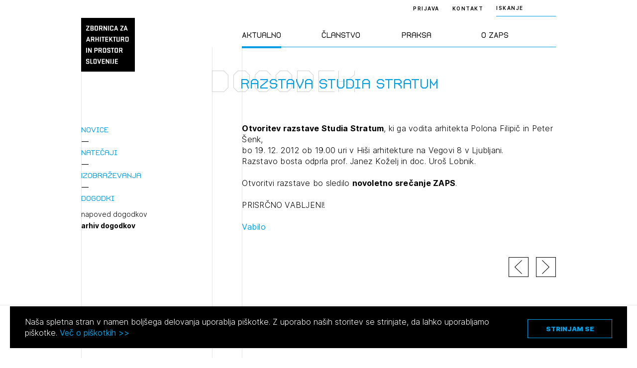

--- FILE ---
content_type: text/css
request_url: https://zaps.si/wp-content/themes/zaps/public/css/bundle.css?ver=1.5.1
body_size: 43799
content:
@charset "UTF-8";@media print{body{margin:0;font-size:14px;line-height:1.5}h1,h2,h3,h4,h5{page-break-after:avoid}*{-webkit-print-color-adjust:exact;color-adjust:exact}.container{max-width:100%}.bg-white-overlay,.cookie-banner,.footer-main,.header-main__right,.megamenu,.menu,.mobile-hamburger,.news-detail__pagination,.project-nav,.sc-background-grid,.sc-main-slider .category-list,.secondary-nav,.special-section,.special-section__wrap,.submitted-project__right,.swiper-pagination,.view-swicth{display:none}.swiper-container-android .swiper-slide,.swiper-wrapper{transform:translate3d(0)!important;flex-direction:column!important}.swiper-slide{pointer-events:all;opacity:1!important;width:100%!important;transform:none!important;transition-duration:0ms!important}.header-main,.header-main__logo{position:relative}.header-main__logo img{max-width:100px}.main-slider{padding:40px 0}.main-slider__content{margin-bottom:40px;padding-top:0}.main-slider__link{margin-top:20px}.main-slider__title{font-size:40px}.main-slider__image{width:400px;height:400px;padding-bottom:0}.card__body p{margin-top:10px}.section-title{position:relative;top:0;margin-bottom:30px;left:0}.section-title .title{line-height:normal;font-size:60px;margin-left:0}.card-list{padding:0 0 60px}.card-list .card{height:auto}.card-list .section-title{top:0}.card-list .section-title .title{margin-left:0}.card-list__col-10{grid-column:span 12;order:-1}.card-list__col-2{text-align:left}.card-list__link{margin-top:40px}.card-list .swiper-wrapper{grid-gap:60px}.card-list.bg-blue{padding:40px 0}.card-list.bg-blue .section-title{top:0}.card-list.bg-blue .swiper-wrapper{grid-gap:30px}.breadcrumbs{height:auto;padding-top:0}.page-header__back-title{left:0;font-size:60px}.page-header__front-title{left:0}.page-header__titles{min-height:1px}.page-header .title--h1{font-size:36px}.page-header__body{padding:30px 0}.page-header__content{margin-top:30px}.page-header__search-form{position:relative;left:0;top:0;width:100%;margin-bottom:30px}.content-area .project-logo{margin-bottom:30px}.content-area .editor-text{margin-bottom:20px}.content-area .editor-text+.editor-text{padding-top:40px;margin-top:40px}.content-area .editor-text h2,.content-area .editor-text h3{margin-left:0}.content-area .editor-text h2{margin-bottom:20px}.content-area .editor-text h3{margin-top:20px;margin-bottom:20px}.content-area .editor-text ol{padding-left:50px}.content-area .editor-text ul li{padding-left:10px}.content-area .editor-text ul li:before{padding-right:0;left:8px;top:0}.content-area .accordion{margin-bottom:40px}.content-area .accordion .editor-text{padding-left:0;font-size:14px}.content-area .accordion .editor-text h4{margin-top:30px}.content-area .accordion .title--h2,.content-area .accordion__list{width:100%}.content-area .accordion--section-title{padding-top:40px;margin:40px 0}.accordion__item-content{display:block;box-sizing:border-box}.accordion--section-title{padding-top:40px;margin:40px 0}.related-content{padding:40px 0;border:0}.news-archive .card{height:auto}.news-archive .card .title{font-size:16px;margin-bottom:0}.news-archive .card__content{flex:none;display:block}.news-archive__list{grid-template-columns:repeat(2,minmax(0,1fr))}.news-archive__list-title{margin-bottom:40px}.news-archive__list-title .title{font-size:22px}.news-archive__list-wrapper:not(:last-child){margin-bottom:40px}.submitted-project__info{margin-bottom:30px}.submitted-project__info-item{max-width:100%}.submitted-project--secondary{padding:40px 0 0;border:0}.news-detail .editor-text{padding-left:0}.news-detail__body{max-width:100%}.news-detail .margin--80{height:40px}.news-detail .gallery-wrapper{margin-top:40px;padding-top:40px}.presentation{margin-top:20px}.presentation .map{margin-top:0}.presentation-item:not(:last-child){margin-bottom:40px}.presentation__info-graph-wrapper{grid-template-columns:1fr;grid-gap:30px 24px}.presentation .info-graph__item{display:grid;grid-template-columns:448px 1fr;grid-gap:20px}.move-left{margin-left:0}.members__number .number{font-size:60px}.members__graph{margin-bottom:30px}.members__graph-item{height:40px}.publications{padding-top:30px}.publications .link-arrow{margin-bottom:30px}.publications .section-title .title{margin-left:0}.awards{padding:40px 0}.awards .section-title .title{margin-left:0}.awards .dropdown{margin-bottom:30px;max-width:100%}.awards .editor-text h3,.awards .editor-text h4{margin:20px 0}.awards .editor-text h4{margin-bottom:0}.editor-text h3{margin-left:0}.registration__form{margin-top:0}.registration__form-row{grid-template-columns:1fr}.registration__form.col-6{grid-column:span 1}.registration__form .dropdown{max-width:100%}.registration__form .btn{margin-top:0}.submitted-project__header{padding-top:0}.submitted-project .gallery{grid-template-columns:repeat(2,minmax(0,1fr))}.sc-project-card-list .margin--80,.sc-project-card-list .margin--110,.sc-submitted-project .margin--80,.sc-submitted-project .margin--110{height:20px}.project-card-list__title{padding:0}.project-card-list .project-card{margin-top:40px}.project-card-list .project-card .title--h3{margin-bottom:20px}.dropdown__placeholder,.mod-input{border:1px solid #d0d0d0}.card{height:auto;overflow:visible}.card__content{padding:0}.card .icon{width:20px;height:30px}.card .date{font-size:30px;line-height:normal}}.stretched-link:before,.swiper-container .swiper-pagination-bullet:after{content:"";display:block;position:absolute;width:100%;height:100%;left:0;top:0}.button,button{background:transparent;border:0;border-radius:0;box-shadow:none;padding:0;font-size:inherit;line-height:inherit;color:inherit;font-family:inherit}.cover-bg,.covered{height:100%;left:0;position:absolute;width:100%;top:0}.d-flex-cc{display:flex;align-items:center;justify-content:center}body{font-size:16px;font-weight:300;line-height:1.38}@media only screen and (max-width:767px){body{font-size:15px;line-height:20px;font-weight:400}}.text--130{font-size:130px;line-height:43px}@media only screen and (min-width:1441px) and (max-width:1600px){.text--130{font-size:100px}}@media only screen and (min-width:1024px) and (max-width:1440px){.text--130{font-size:60px;line-height:43px}}@media only screen and (min-width:768px) and (max-width:1023px){.text--130{font-size:50px;line-height:43px}}@media only screen and (max-width:767px){.text--130{font-size:60px;line-height:50px}}.text--90{font-size:90px;line-height:51px;font-weight:200}@media only screen and (max-width:1919px){.text--90{font-size:70px;line-height:34px}}@media only screen and (max-width:1600px){.text--90{font-size:50px;line-height:27px}}@media only screen and (max-width:767px){.text--90{font-size:35px;line-height:20px;font-weight:400}}.text--70{font-size:70px;line-height:49px;font-weight:200}@media only screen and (max-width:1600px){.text--70{font-size:50px;line-height:35px}}@media only screen and (max-width:767px){.text--70{font-size:35px;line-height:25px;font-weight:400}}.text--60{font-size:60px;line-height:62px}@media only screen and (max-width:1440px){.text--60{font-size:55px;line-height:1}}.text--45{font-size:45px;line-height:50px}@media only screen and (max-width:1440px){.text--45{font-size:30px;line-height:1}}@media only screen and (max-width:767px){.text--45{font-size:20px}}.text--40{font-size:40px;line-height:50px}@media only screen and (max-width:1440px){.text--40{font-size:30px;line-height:1}}.text--32{font-size:32px;line-height:40px}@media only screen and (max-width:1023px){.text--32{font-size:26px;line-height:30px}}.text--23{font-size:23px;line-height:33px}@media only screen and (min-width:768px) and (max-width:1023px){.text--23{font-size:20px}}@media only screen and (max-width:767px){.text--23{font-size:12px;line-height:1.17}}.text--20{font-size:20px;line-height:normal}.text--18{font-size:18px;line-height:1.5}@media only screen and (max-width:767px){.text--18{font-size:16px}}.text--16{font-size:16px;font-weight:300;line-height:1.38}.text--15{font-size:15px;line-height:20px}.text--14{font-size:14px;line-height:18px}.text--13{font-size:13px;line-height:18px}@media only screen and (max-width:767px){.text--13{font-size:12px}}.text--12{font-size:12px;line-height:1.5}.text--10{font-size:10px;font-weight:600;line-height:1.2}.text *,.title *,.title-main *{color:inherit;font-size:inherit;font-weight:inherit;letter-spacing:inherit;line-height:inherit;text-transform:inherit;text-align:inherit;font-style:inherit;font-family:inherit;background-color:initial}.bg-lines{background-image:linear-gradient(135deg,#d0d0d0 7.14%,transparent 0,transparent 50%,#d0d0d0 0,#d0d0d0 57.14%,transparent 0,transparent);background-size:8px 8px}@media print{body{margin:0;font-size:14px;line-height:1.5}h1,h2,h3,h4,h5{page-break-after:avoid}*{-webkit-print-color-adjust:exact;color-adjust:exact}.container{max-width:100%}.bg-white-overlay,.cookie-banner,.footer-main,.header-main__right,.megamenu,.menu,.mobile-hamburger,.news-detail__pagination,.project-nav,.sc-background-grid,.sc-main-slider .category-list,.secondary-nav,.special-section,.special-section__wrap,.submitted-project__right,.swiper-pagination,.view-swicth{display:none}.swiper-container-android .swiper-slide,.swiper-wrapper{transform:translate3d(0)!important;flex-direction:column!important}.swiper-slide{pointer-events:all;opacity:1!important;width:100%!important;transform:none!important;transition-duration:0ms!important}.header-main,.header-main__logo{position:relative}.header-main__logo img{max-width:100px}.main-slider{padding:40px 0}.main-slider__content{margin-bottom:40px;padding-top:0}.main-slider__link{margin-top:20px}.main-slider__title{font-size:40px}.main-slider__image{width:400px;height:400px;padding-bottom:0}.card__body p{margin-top:10px}.section-title{position:relative;top:0;margin-bottom:30px;left:0}.section-title .title{line-height:normal;font-size:60px;margin-left:0}.card-list{padding:0 0 60px}.card-list .card{height:auto}.card-list .section-title{top:0}.card-list .section-title .title{margin-left:0}.card-list__col-10{grid-column:span 12;order:-1}.card-list__col-2{text-align:left}.card-list__link{margin-top:40px}.card-list .swiper-wrapper{grid-gap:60px}.card-list.bg-blue{padding:40px 0}.card-list.bg-blue .section-title{top:0}.card-list.bg-blue .swiper-wrapper{grid-gap:30px}.breadcrumbs{height:auto;padding-top:0}.page-header__back-title{left:0;font-size:60px}.page-header__front-title{left:0}.page-header__titles{min-height:1px}.page-header .title--h1{font-size:36px}.page-header__body{padding:30px 0}.page-header__content{margin-top:30px}.page-header__search-form{position:relative;left:0;top:0;width:100%;margin-bottom:30px}.content-area .project-logo{margin-bottom:30px}.content-area .editor-text{margin-bottom:20px}.content-area .editor-text+.editor-text{padding-top:40px;margin-top:40px}.content-area .editor-text h2,.content-area .editor-text h3{margin-left:0}.content-area .editor-text h2{margin-bottom:20px}.content-area .editor-text h3{margin-top:20px;margin-bottom:20px}.content-area .editor-text ol{padding-left:50px}.content-area .editor-text ul li{padding-left:10px}.content-area .editor-text ul li:before{padding-right:0;left:8px;top:0}.content-area .accordion{margin-bottom:40px}.content-area .accordion .editor-text{padding-left:0;font-size:14px}.content-area .accordion .editor-text h4{margin-top:30px}.content-area .accordion .title--h2,.content-area .accordion__list{width:100%}.content-area .accordion--section-title{padding-top:40px;margin:40px 0}.accordion__item-content{display:block;box-sizing:border-box}.accordion--section-title{padding-top:40px;margin:40px 0}.related-content{padding:40px 0;border:0}.news-archive .card{height:auto}.news-archive .card .title{font-size:16px;margin-bottom:0}.news-archive .card__content{flex:none;display:block}.news-archive__list{grid-template-columns:repeat(2,minmax(0,1fr))}.news-archive__list-title{margin-bottom:40px}.news-archive__list-title .title{font-size:22px}.news-archive__list-wrapper:not(:last-child){margin-bottom:40px}.submitted-project__info{margin-bottom:30px}.submitted-project__info-item{max-width:100%}.submitted-project--secondary{padding:40px 0 0;border:0}.news-detail .editor-text{padding-left:0}.news-detail__body{max-width:100%}.news-detail .margin--80{height:40px}.news-detail .gallery-wrapper{margin-top:40px;padding-top:40px}.presentation{margin-top:20px}.presentation .map{margin-top:0}.presentation-item:not(:last-child){margin-bottom:40px}.presentation__info-graph-wrapper{grid-template-columns:1fr;grid-gap:30px 24px}.presentation .info-graph__item{display:grid;grid-template-columns:448px 1fr;grid-gap:20px}.move-left{margin-left:0}.members__number .number{font-size:60px}.members__graph{margin-bottom:30px}.members__graph-item{height:40px}.publications{padding-top:30px}.publications .link-arrow{margin-bottom:30px}.publications .section-title .title{margin-left:0}.awards{padding:40px 0}.awards .section-title .title{margin-left:0}.awards .dropdown{margin-bottom:30px;max-width:100%}.awards .editor-text h3,.awards .editor-text h4{margin:20px 0}.awards .editor-text h4{margin-bottom:0}.editor-text h3{margin-left:0}.registration__form{margin-top:0}.registration__form-row{grid-template-columns:1fr}.registration__form.col-6{grid-column:span 1}.registration__form .dropdown{max-width:100%}.registration__form .btn{margin-top:0}.submitted-project__header{padding-top:0}.submitted-project .gallery{grid-template-columns:repeat(2,minmax(0,1fr))}.sc-project-card-list .margin--80,.sc-project-card-list .margin--110,.sc-submitted-project .margin--80,.sc-submitted-project .margin--110{height:20px}.project-card-list__title{padding:0}.project-card-list .project-card{margin-top:40px}.project-card-list .project-card .title--h3{margin-bottom:20px}.dropdown__placeholder,.mod-input{border:1px solid #d0d0d0}.card{height:auto;overflow:visible}.card__content{padding:0}.card .icon{width:20px;height:30px}.card .date{font-size:30px;line-height:normal}}*,:after,:before{box-sizing:border-box}html{font-family:sans-serif;line-height:1.15;-webkit-text-size-adjust:100%;-webkit-tap-highlight-color:rgba(0,0,0,0)}article,aside,figcaption,figure,footer,header,hgroup,main,nav,section{display:block}body{margin:0;text-align:left}[tabindex="-1"]:focus{outline:0!important}hr{box-sizing:initial;height:0;overflow:visible}h1,h2,h3,h4,h5,h6,p{margin-top:0;margin-bottom:1rem}abbr[data-original-title],abbr[title]{text-decoration:underline;cursor:help;border-bottom:0;text-decoration-skip-ink:none}address{font-style:normal;line-height:inherit}address,dl,ol,ul{margin-bottom:1rem}dl,ol,ul{margin-top:0}ol ol,ol ul,ul ol,ul ul{margin-bottom:0}dt{font-weight:700}dd{margin-bottom:.5rem;margin-left:0}blockquote{margin:0 0 1rem}b,strong{font-weight:700}small{font-size:80%}sub,sup{position:relative;font-size:75%;line-height:0;vertical-align:initial}sub{bottom:-.25em}sup{top:-.5em}a{background-color:initial}a:focus,a:hover,a:not([href]):not([tabindex]),a:not([href]):not([tabindex]):focus,a:not([href]):not([tabindex]):hover{text-decoration:none}a:not([href]):not([tabindex]):focus{outline:0}code,kbd,pre,samp{font-family:monospace;font-size:1em}pre{margin-top:0;margin-bottom:1rem;overflow:auto}figure{margin:0 0 1rem}img{border-style:none}img,svg{vertical-align:middle}svg{overflow:hidden}table{border-collapse:collapse}caption{padding-top:8px;padding-bottom:8px;text-align:left;caption-side:bottom}th{text-align:inherit}label{display:inline-block;margin-bottom:1rem}button{border-radius:0;text-transform:none;cursor:pointer;-webkit-appearance:button}input,optgroup,select,textarea{margin:0;font-family:inherit;font-size:inherit;line-height:inherit}select{word-wrap:normal;text-transform:none}input{overflow:visible}[type=button],[type=reset],[type=submit]{-webkit-appearance:button}[type=button]::-moz-focus-inner,[type=reset]::-moz-focus-inner,[type=submit]::-moz-focus-inner,button::-moz-focus-inner{padding:0;border-style:none}input[type=checkbox],input[type=radio]{box-sizing:border-box;padding:0}input[type=date],input[type=datetime-local],input[type=month],input[type=time]{-webkit-appearance:listbox}textarea{overflow:auto;resize:vertical}fieldset{min-width:0;padding:0;margin:0;border:0}legend{display:block;width:100%;max-width:100%;padding:0;margin-bottom:.5rem;font-size:1.5rem;line-height:inherit;color:inherit;white-space:normal}progress{vertical-align:initial}[type=number]::-webkit-inner-spin-button,[type=number]::-webkit-outer-spin-button{height:auto}[type=search]{outline-offset:-2px;-webkit-appearance:none}[type=search]::-webkit-search-decoration{-webkit-appearance:none}::-webkit-file-upload-button{font:inherit;-webkit-appearance:button}output{display:inline-block}summary{display:list-item;cursor:pointer}template{display:none}[hidden]{display:none!important}@media (min-width:320px){.text-xs-center{text-align:center}.text-xs-left{text-align:left}.text-xs-right{text-align:right}.d-xs-none{display:none!important}.d-xs-inline-block{display:inline-block!important}.d-xs-block{display:block!important}.d-xs-flex{display:flex!important}.d-xs-inline-flex{display:inline-flex!important}}@media (min-width:768px){.text-sm-center{text-align:center}.text-sm-left{text-align:left}.text-sm-right{text-align:right}.d-sm-none{display:none!important}.d-sm-inline-block{display:inline-block!important}.d-sm-block{display:block!important}.d-sm-flex{display:flex!important}.d-sm-inline-flex{display:inline-flex!important}}@media (min-width:1024px){.text-md-center{text-align:center}.text-md-left{text-align:left}.text-md-right{text-align:right}.d-md-none{display:none!important}.d-md-inline-block{display:inline-block!important}.d-md-block{display:block!important}.d-md-flex{display:flex!important}.d-md-inline-flex{display:inline-flex!important}}@media (min-width:1441px){.text-lg-center{text-align:center}.text-lg-left{text-align:left}.text-lg-right{text-align:right}.d-lg-none{display:none!important}.d-lg-inline-block{display:inline-block!important}.d-lg-block{display:block!important}.d-lg-flex{display:flex!important}.d-lg-inline-flex{display:inline-flex!important}}@media (min-width:1600px){.text-xl-center{text-align:center}.text-xl-left{text-align:left}.text-xl-right{text-align:right}.d-xl-none{display:none!important}.d-xl-inline-block{display:inline-block!important}.d-xl-block{display:block!important}.d-xl-flex{display:flex!important}.d-xl-inline-flex{display:inline-flex!important}}.container-fluid{margin-right:auto;margin-left:auto;padding-right:2rem;padding-left:2rem}.container{display:block;margin:0 auto;max-width:calc(100% - 40px);padding:0;width:100%}.row{box-sizing:border-box;display:flex;flex:0 1 auto;flex-direction:row;flex-wrap:wrap;margin-left:-10px;margin-right:-10px}.row.reverse{flex-direction:row-reverse}.col.reverse{flex-direction:column-reverse}.col-xs,.col-xs-1,.col-xs-2,.col-xs-3,.col-xs-4,.col-xs-5,.col-xs-6,.col-xs-7,.col-xs-8,.col-xs-9,.col-xs-10,.col-xs-11,.col-xs-12{box-sizing:border-box;flex:0 0 auto}[class*=col-]{padding-left:10px;padding-right:10px}.col-xs{flex-grow:1;flex-basis:0;max-width:100%}.col-xs-1{flex-basis:8.333%;max-width:8.333%}.col-xs-2{flex-basis:16.666667%;max-width:16.666667%}.col-xs-3{flex-basis:25%;max-width:25%}.col-xs-4{flex-basis:33.333%;max-width:33.333%}.col-xs-5{flex-basis:41.667%;max-width:41.667%}.col-xs-6{flex-basis:50%;max-width:50%}.col-xs-7{flex-basis:58.333%;max-width:58.333%}.col-xs-8{flex-basis:66.667%;max-width:66.667%}.col-xs-9{flex-basis:75%;max-width:75%}.col-xs-10{flex-basis:83.333%;max-width:83.333%}.col-xs-11{flex-basis:91.667%;max-width:91.667%}.col-xs-12{flex-basis:100%;max-width:100%}.col-xs-offset-1{margin-left:8.333%}.col-xs-offset-2{margin-left:16.666667%}.col-xs-offset-3{margin-left:25%}.col-xs-offset-4{margin-left:33.333%}.col-xs-offset-5{margin-left:41.667%}.col-xs-offset-6{margin-left:50%}.col-xs-offset-7{margin-left:58.333%}.col-xs-offset-8{margin-left:66.667%}.col-xs-offset-9{margin-left:75%}.col-xs-offset-10{margin-left:83.333%}.col-xs-offset-11{margin-left:91.667%}[dir=ltr] .start-xs{text-align:left}[dir=rtl] .start-xs{text-align:right}.start-xs{justify-content:flex-start}.center-xs{justify-content:center}[dir=ltr] .end-xs{text-align:right}[dir=rtl] .end-xs{text-align:left}.end-xs{justify-content:flex-end}.top-xs{align-items:flex-start}.middle-xs{align-items:center}.bottom-xs{align-items:flex-end}.around-xs{justify-content:space-around}.between-xs{justify-content:space-between}.first-xs{order:-1}.last-xs{order:1}@media only screen and (min-width:768px){.row{margin-left:-8px;margin-right:-8px}.container{max-width:702px}.col-sm,.col-sm-1,.col-sm-2,.col-sm-3,.col-sm-4,.col-sm-5,.col-sm-6,.col-sm-7,.col-sm-8,.col-sm-9,.col-sm-10,.col-sm-11,.col-sm-12{box-sizing:border-box;flex:0 0 auto}[class*=col-]{padding-left:8px;padding-right:8px}.col-sm{flex-grow:1;flex-basis:0;max-width:100%}.col-sm-1{flex-basis:8.333%;max-width:8.333%}.col-sm-2{flex-basis:16.666667%;max-width:16.666667%}.col-sm-3{flex-basis:25%;max-width:25%}.col-sm-4{flex-basis:33.333%;max-width:33.333%}.col-sm-5{flex-basis:41.667%;max-width:41.667%}.col-sm-6{flex-basis:50%;max-width:50%}.col-sm-7{flex-basis:58.333%;max-width:58.333%}.col-sm-8{flex-basis:66.667%;max-width:66.667%}.col-sm-9{flex-basis:75%;max-width:75%}.col-sm-10{flex-basis:83.333%;max-width:83.333%}.col-sm-11{flex-basis:91.667%;max-width:91.667%}.col-sm-12{flex-basis:100%;max-width:100%}.col-sm-offset-0{margin-left:0}.col-sm-offset-1{margin-left:8.333%}.col-sm-offset-2{margin-left:16.666667%}.col-sm-offset-3{margin-left:25%}.col-sm-offset-4{margin-left:33.333%}.col-sm-offset-5{margin-left:41.667%}.col-sm-offset-6{margin-left:50%}.col-sm-offset-7{margin-left:58.333%}.col-sm-offset-8{margin-left:66.667%}.col-sm-offset-9{margin-left:75%}.col-sm-offset-10{margin-left:83.333%}.col-sm-offset-11{margin-left:91.667%}[dir=ltr] .start-sm{text-align:left}[dir=rtl] .start-sm{text-align:right}.start-sm{justify-content:flex-start}.center-sm{justify-content:center}[dir=ltr] .end-sm{text-align:right}[dir=rtl] .end-sm{text-align:left}.end-sm{justify-content:flex-end}.top-sm{align-items:flex-start}.middle-sm{align-items:center}.bottom-sm{align-items:flex-end}.around-sm{justify-content:space-around}.between-sm{justify-content:space-between}.first-sm{order:-1}.last-sm{order:1}}@media only screen and (min-width:1024px){.row{margin-left:-8px;margin-right:-8px}.container{max-width:970px;padding-left:8px;padding-right:8px}.col-md,.col-md-1,.col-md-2,.col-md-3,.col-md-4,.col-md-5,.col-md-6,.col-md-7,.col-md-8,.col-md-9,.col-md-10,.col-md-11,.col-md-12{box-sizing:border-box;flex:0 0 auto}[class*=col-]{padding-left:8px;padding-right:8px}.col-md{flex-grow:1;flex-basis:0;max-width:100%}.col-md-1{flex-basis:8.333%;max-width:8.333%}.col-md-2{flex-basis:16.666667%;max-width:16.666667%}.col-md-3{flex-basis:25%;max-width:25%}.col-md-4{flex-basis:33.333%;max-width:33.333%}.col-md-5{flex-basis:41.667%;max-width:41.667%}.col-md-6{flex-basis:50%;max-width:50%}.col-md-7{flex-basis:58.333%;max-width:58.333%}.col-md-8{flex-basis:66.667%;max-width:66.667%}.col-md-9{flex-basis:75%;max-width:75%}.col-md-10{flex-basis:83.333%;max-width:83.333%}.col-md-11{flex-basis:91.667%;max-width:91.667%}.col-md-12{flex-basis:100%;max-width:100%}.col-md-offset-0{margin-left:0}.col-md-offset-1{margin-left:8.333%}.col-md-offset-2{margin-left:16.666667%}.col-md-offset-3{margin-left:25%}.col-md-offset-4{margin-left:33.333%}.col-md-offset-5{margin-left:41.667%}.col-md-offset-6{margin-left:50%}.col-md-offset-7{margin-left:58.333%}.col-md-offset-8{margin-left:66.667%}.col-md-offset-9{margin-left:75%}.col-md-offset-10{margin-left:83.333%}.col-md-offset-11{margin-left:91.667%}[dir=ltr] .start-md{text-align:left}[dir=rtl] .start-md{text-align:right}.start-md{justify-content:flex-start}.center-md{justify-content:center}[dir=ltr] .end-md{text-align:right}[dir=rtl] .end-md{text-align:left}.end-md{justify-content:flex-end}.top-md{align-items:flex-start}.middle-md{align-items:center}.bottom-md{align-items:flex-end}.around-md{justify-content:space-around}.between-md{justify-content:space-between}.first-md{order:-1}.last-md{order:1}}@media only screen and (min-width:1441px){.row{margin-left:-10px;margin-right:-10px}.container{max-width:1386px;padding-left:10px;padding-right:10px}.col-lg,.col-lg-1,.col-lg-2,.col-lg-3,.col-lg-4,.col-lg-5,.col-lg-6,.col-lg-7,.col-lg-8,.col-lg-9,.col-lg-10,.col-lg-11,.col-lg-12{box-sizing:border-box;flex:0 0 auto}[class*=col-]{padding-left:10px;padding-right:10px}.col-lg{flex-grow:1;flex-basis:0;max-width:100%}.col-lg-1{flex-basis:8.333%;max-width:8.333%}.col-lg-2{flex-basis:16.666667%;max-width:16.666667%}.col-lg-3{flex-basis:25%;max-width:25%}.col-lg-4{flex-basis:33.333%;max-width:33.333%}.col-lg-5{flex-basis:41.667%;max-width:41.667%}.col-lg-6{flex-basis:50%;max-width:50%}.col-lg-7{flex-basis:58.333%;max-width:58.333%}.col-lg-8{flex-basis:66.667%;max-width:66.667%}.col-lg-9{flex-basis:75%;max-width:75%}.col-lg-10{flex-basis:83.333%;max-width:83.333%}.col-lg-11{flex-basis:91.667%;max-width:91.667%}.col-lg-12{flex-basis:100%;max-width:100%}.col-lg-offset-0{margin-left:0}.col-lg-offset-1{margin-left:8.333%}.col-lg-offset-2{margin-left:16.666667%}.col-lg-offset-3{margin-left:25%}.col-lg-offset-4{margin-left:33.333%}.col-lg-offset-5{margin-left:41.667%}.col-lg-offset-6{margin-left:50%}.col-lg-offset-7{margin-left:58.333%}.col-lg-offset-8{margin-left:66.667%}.col-lg-offset-9{margin-left:75%}.col-lg-offset-10{margin-left:83.333%}.col-lg-offset-11{margin-left:91.667%}[dir=ltr] .start-lg{text-align:left}[dir=rtl] .start-lg{text-align:right}.start-lg{justify-content:flex-start}.center-lg{justify-content:center}[dir=ltr] .end-lg{text-align:right}[dir=rtl] .end-lg{text-align:left}.end-lg{justify-content:flex-end}.top-lg{align-items:flex-start}.middle-lg{align-items:center}.bottom-lg{align-items:flex-end}.around-lg{justify-content:space-around}.between-lg{justify-content:space-between}.first-lg{order:-1}.last-lg{order:1}}@media only screen and (min-width:1601px){.row{margin-left:-10px;margin-right:-10px}.container{max-width:1520px;padding-left:10px;padding-right:10px}.col-xl,.col-xl-1,.col-xl-2,.col-xl-3,.col-xl-4,.col-xl-5,.col-xl-6,.col-xl-7,.col-xl-8,.col-xl-9,.col-xl-10,.col-xl-11,.col-xl-12{box-sizing:border-box;flex:0 0 auto}[class*=col-]{padding-left:10px;padding-right:10px}.col-xl{flex-grow:1;flex-basis:0;max-width:100%}.col-xl-1{flex-basis:8.333%;max-width:8.333%}.col-xl-2{flex-basis:16.666667%;max-width:16.666667%}.col-xl-3{flex-basis:25%;max-width:25%}.col-xl-4{flex-basis:33.333%;max-width:33.333%}.col-xl-5{flex-basis:41.667%;max-width:41.667%}.col-xl-6{flex-basis:50%;max-width:50%}.col-xl-7{flex-basis:58.333%;max-width:58.333%}.col-xl-8{flex-basis:66.667%;max-width:66.667%}.col-xl-9{flex-basis:75%;max-width:75%}.col-xl-10{flex-basis:83.333%;max-width:83.333%}.col-xl-11{flex-basis:91.667%;max-width:91.667%}.col-xl-12{flex-basis:100%;max-width:100%}.col-xl-offset-0{margin-left:0}.col-xl-offset-1{margin-left:8.333%}.col-xl-offset-2{margin-left:16.666667%}.col-xl-offset-3{margin-left:25%}.col-xl-offset-4{margin-left:33.333%}.col-xl-offset-5{margin-left:41.667%}.col-xl-offset-6{margin-left:50%}.col-xl-offset-7{margin-left:58.333%}.col-xl-offset-8{margin-left:66.667%}.col-xl-offset-9{margin-left:75%}.col-xl-offset-10{margin-left:83.333%}.col-xl-offset-11{margin-left:91.667%}[dir=ltr] .start-xl{text-align:left}[dir=rtl] .start-xl{text-align:right}.start-xl{justify-content:flex-start}.center-xl{justify-content:center}[dir=ltr] .end-xl{text-align:right}[dir=rtl] .end-xl{text-align:left}.end-xl{justify-content:flex-end}.top-xl{align-items:flex-start}.middle-xl{align-items:center}.bottom-xl{align-items:flex-end}.around-xl{justify-content:space-around}.between-xl{justify-content:space-between}.first-xl{order:-1}.last-xl{order:1}}@media only screen and (min-width:1920px){.row{margin-left:-10px;margin-right:-10px}.container{max-width:1872px;padding-left:10px;padding-right:10px}.col-xxl,.col-xxl-1,.col-xxl-2,.col-xxl-3,.col-xxl-4,.col-xxl-5,.col-xxl-6,.col-xxl-7,.col-xxl-8,.col-xxl-9,.col-xxl-10,.col-xxl-11,.col-xxl-12{box-sizing:border-box;flex:0 0 auto}[class*=col-]{padding-left:10px;padding-right:10px}.col-xxl{flex-grow:1;flex-basis:0;max-width:100%}.col-xxl-1{flex-basis:8.333%;max-width:8.333%}.col-xxl-2{flex-basis:16.666667%;max-width:16.666667%}.col-xxl-3{flex-basis:25%;max-width:25%}.col-xxl-4{flex-basis:33.333%;max-width:33.333%}.col-xxl-5{flex-basis:41.667%;max-width:41.667%}.col-xxl-6{flex-basis:50%;max-width:50%}.col-xxl-7{flex-basis:58.333%;max-width:58.333%}.col-xxl-8{flex-basis:66.667%;max-width:66.667%}.col-xxl-9{flex-basis:75%;max-width:75%}.col-xxl-10{flex-basis:83.333%;max-width:83.333%}.col-xxl-11{flex-basis:91.667%;max-width:91.667%}.col-xxl-12{flex-basis:100%;max-width:100%}.col-xxl-offset-0{margin-left:0}.col-xxl-offset-1{margin-left:8.333%}.col-xxl-offset-2{margin-left:16.666667%}.col-xxl-offset-3{margin-left:25%}.col-xxl-offset-4{margin-left:33.333%}.col-xxl-offset-5{margin-left:41.667%}.col-xxl-offset-6{margin-left:50%}.col-xxl-offset-7{margin-left:58.333%}.col-xxl-offset-8{margin-left:66.667%}.col-xxl-offset-9{margin-left:75%}.col-xxl-offset-10{margin-left:83.333%}.col-xxl-offset-11{margin-left:91.667%}[dir=ltr] .start-xxl{text-align:left}[dir=rtl] .start-xxl{text-align:right}.start-xxl{justify-content:flex-start}.center-xxl{justify-content:center}[dir=ltr] .end-xxl{text-align:right}[dir=rtl] .end-xxl{text-align:left}.end-xxl{justify-content:flex-end}.top-xxl{align-items:flex-start}.middle-xxl{align-items:center}.bottom-xxl{align-items:flex-end}.around-xxl{justify-content:space-around}.between-xxl{justify-content:space-between}.first-xxl{order:-1}.last-xxl{order:1}}@font-face{font-family:swiper-icons;src:url("data:application/font-woff;charset=utf-8;base64, [base64]//wADZ2x5ZgAAAywAAADMAAAD2MHtryVoZWFkAAABbAAAADAAAAA2E2+eoWhoZWEAAAGcAAAAHwAAACQC9gDzaG10eAAAAigAAAAZAAAArgJkABFsb2NhAAAC0AAAAFoAAABaFQAUGG1heHAAAAG8AAAAHwAAACAAcABAbmFtZQAAA/gAAAE5AAACXvFdBwlwb3N0AAAFNAAAAGIAAACE5s74hXjaY2BkYGAAYpf5Hu/j+W2+MnAzMYDAzaX6QjD6/4//Bxj5GA8AuRwMYGkAPywL13jaY2BkYGA88P8Agx4j+/8fQDYfA1AEBWgDAIB2BOoAeNpjYGRgYNBh4GdgYgABEMnIABJzYNADCQAACWgAsQB42mNgYfzCOIGBlYGB0YcxjYGBwR1Kf2WQZGhhYGBiYGVmgAFGBiQQkOaawtDAoMBQxXjg/wEGPcYDDA4wNUA2CCgwsAAAO4EL6gAAeNpj2M0gyAACqxgGNWBkZ2D4/wMA+xkDdgAAAHjaY2BgYGaAYBkGRgYQiAHyGMF8FgYHIM3DwMHABGQrMOgyWDLEM1T9/w8UBfEMgLzE////P/5//f/V/xv+r4eaAAeMbAxwIUYmIMHEgKYAYjUcsDAwsLKxc3BycfPw8jEQA/[base64]/uznmfPFBNODM2K7MTQ45YEAZqGP81AmGGcF3iPqOop0r1SPTaTbVkfUe4HXj97wYE+yNwWYxwWu4v1ugWHgo3S1XdZEVqWM7ET0cfnLGxWfkgR42o2PvWrDMBSFj/IHLaF0zKjRgdiVMwScNRAoWUoH78Y2icB/yIY09An6AH2Bdu/UB+yxopYshQiEvnvu0dURgDt8QeC8PDw7Fpji3fEA4z/PEJ6YOB5hKh4dj3EvXhxPqH/SKUY3rJ7srZ4FZnh1PMAtPhwP6fl2PMJMPDgeQ4rY8YT6Gzao0eAEA409DuggmTnFnOcSCiEiLMgxCiTI6Cq5DZUd3Qmp10vO0LaLTd2cjN4fOumlc7lUYbSQcZFkutRG7g6JKZKy0RmdLY680CDnEJ+UMkpFFe1RN7nxdVpXrC4aTtnaurOnYercZg2YVmLN/d/gczfEimrE/fs/bOuq29Zmn8tloORaXgZgGa78yO9/cnXm2BpaGvq25Dv9S4E9+5SIc9PqupJKhYFSSl47+Qcr1mYNAAAAeNptw0cKwkAAAMDZJA8Q7OUJvkLsPfZ6zFVERPy8qHh2YER+3i/BP83vIBLLySsoKimrqKqpa2hp6+jq6RsYGhmbmJqZSy0sraxtbO3sHRydnEMU4uR6yx7JJXveP7WrDycAAAAAAAH//wACeNpjYGRgYOABYhkgZgJCZgZNBkYGLQZtIJsFLMYAAAw3ALgAeNolizEKgDAQBCchRbC2sFER0YD6qVQiBCv/H9ezGI6Z5XBAw8CBK/m5iQQVauVbXLnOrMZv2oLdKFa8Pjuru2hJzGabmOSLzNMzvutpB3N42mNgZGBg4GKQYzBhYMxJLMlj4GBgAYow/P/PAJJhLM6sSoWKfWCAAwDAjgbRAAB42mNgYGBkAIIbCZo5IPrmUn0hGA0AO8EFTQAA") format("woff");font-weight:400;font-style:normal}:root{--swiper-theme-color:#007aff}.swiper-container{margin-left:auto;margin-right:auto;position:relative;overflow:hidden;list-style:none;padding:0;z-index:1}.swiper-container-vertical>.swiper-wrapper{flex-direction:column}.swiper-wrapper{position:relative;width:100%;height:100%;z-index:1;display:flex;transition-property:transform;box-sizing:initial}.swiper-container-android .swiper-slide,.swiper-wrapper{transform:translateZ(0)}.swiper-container-multirow>.swiper-wrapper{flex-wrap:wrap}.swiper-container-multirow-column>.swiper-wrapper{flex-wrap:wrap;flex-direction:column}.swiper-container-free-mode>.swiper-wrapper{transition-timing-function:ease-out;margin:0 auto}.swiper-container-pointer-events{touch-action:pan-y}.swiper-container-pointer-events.swiper-container-vertical{touch-action:pan-x}.swiper-slide{flex-shrink:0;width:100%;height:100%;position:relative;transition-property:transform}.swiper-slide-invisible-blank{visibility:hidden}.swiper-container-autoheight,.swiper-container-autoheight .swiper-slide{height:auto}.swiper-container-autoheight .swiper-wrapper{align-items:flex-start;transition-property:transform,height}.swiper-container-3d{perspective:1200px}.swiper-container-3d .swiper-cube-shadow,.swiper-container-3d .swiper-slide,.swiper-container-3d .swiper-slide-shadow-bottom,.swiper-container-3d .swiper-slide-shadow-left,.swiper-container-3d .swiper-slide-shadow-right,.swiper-container-3d .swiper-slide-shadow-top,.swiper-container-3d .swiper-wrapper{transform-style:preserve-3d}.swiper-container-3d .swiper-slide-shadow-bottom,.swiper-container-3d .swiper-slide-shadow-left,.swiper-container-3d .swiper-slide-shadow-right,.swiper-container-3d .swiper-slide-shadow-top{position:absolute;left:0;top:0;width:100%;height:100%;pointer-events:none;z-index:10}.swiper-container-3d .swiper-slide-shadow-left{background-image:linear-gradient(270deg,rgba(0,0,0,.5),transparent)}.swiper-container-3d .swiper-slide-shadow-right{background-image:linear-gradient(90deg,rgba(0,0,0,.5),transparent)}.swiper-container-3d .swiper-slide-shadow-top{background-image:linear-gradient(0deg,rgba(0,0,0,.5),transparent)}.swiper-container-3d .swiper-slide-shadow-bottom{background-image:linear-gradient(180deg,rgba(0,0,0,.5),transparent)}.swiper-container-css-mode>.swiper-wrapper{overflow:auto;scrollbar-width:none;-ms-overflow-style:none}.swiper-container-css-mode>.swiper-wrapper::-webkit-scrollbar{display:none}.swiper-container-css-mode>.swiper-wrapper>.swiper-slide{scroll-snap-align:start start}.swiper-container-horizontal.swiper-container-css-mode>.swiper-wrapper{scroll-snap-type:x mandatory}.swiper-container-vertical.swiper-container-css-mode>.swiper-wrapper{scroll-snap-type:y mandatory}:root{--swiper-navigation-size:44px}.swiper-button-next,.swiper-button-prev{position:absolute;top:50%;width:calc(var(--swiper-navigation-size)/44*27);height:var(--swiper-navigation-size);margin-top:calc(var(--swiper-navigation-size)*-1/2);z-index:10;cursor:pointer;display:flex;align-items:center;justify-content:center;color:var(--swiper-navigation-color,var(--swiper-theme-color))}.swiper-button-next.swiper-button-disabled,.swiper-button-prev.swiper-button-disabled{opacity:.35;cursor:auto;pointer-events:none}.swiper-button-next:after,.swiper-button-prev:after{font-family:swiper-icons;font-size:var(--swiper-navigation-size);text-transform:none!important;letter-spacing:0;text-transform:none;font-variant:normal;line-height:1}.swiper-button-prev,.swiper-container-rtl .swiper-button-next{left:10px;right:auto}.swiper-button-prev:after,.swiper-container-rtl .swiper-button-next:after{content:"prev"}.swiper-button-next,.swiper-container-rtl .swiper-button-prev{right:10px;left:auto}.swiper-button-next:after,.swiper-container-rtl .swiper-button-prev:after{content:"next"}.swiper-button-next.swiper-button-white,.swiper-button-prev.swiper-button-white{--swiper-navigation-color:#fff}.swiper-button-next.swiper-button-black,.swiper-button-prev.swiper-button-black{--swiper-navigation-color:#000}.swiper-button-lock{display:none}.swiper-pagination{position:absolute;text-align:center;transition:opacity .3s;transform:translateZ(0);z-index:10}.swiper-pagination.swiper-pagination-hidden{opacity:0}.swiper-container-horizontal>.swiper-pagination-bullets,.swiper-pagination-custom,.swiper-pagination-fraction{bottom:10px;left:0;width:100%}.swiper-pagination-bullets-dynamic{overflow:hidden;font-size:0}.swiper-pagination-bullets-dynamic .swiper-pagination-bullet{transform:scale(.33);position:relative}.swiper-pagination-bullets-dynamic .swiper-pagination-bullet-active,.swiper-pagination-bullets-dynamic .swiper-pagination-bullet-active-main{transform:scale(1)}.swiper-pagination-bullets-dynamic .swiper-pagination-bullet-active-prev{transform:scale(.66)}.swiper-pagination-bullets-dynamic .swiper-pagination-bullet-active-prev-prev{transform:scale(.33)}.swiper-pagination-bullets-dynamic .swiper-pagination-bullet-active-next{transform:scale(.66)}.swiper-pagination-bullets-dynamic .swiper-pagination-bullet-active-next-next{transform:scale(.33)}.swiper-pagination-bullet{width:8px;height:8px;display:inline-block;border-radius:50%;background:#000;opacity:.2}button.swiper-pagination-bullet{border:none;margin:0;padding:0;box-shadow:none;-webkit-appearance:none;-moz-appearance:none;appearance:none}.swiper-pagination-clickable .swiper-pagination-bullet{cursor:pointer}.swiper-pagination-bullet-active{opacity:1;background:var(--swiper-pagination-color,var(--swiper-theme-color))}.swiper-container-vertical>.swiper-pagination-bullets{right:10px;top:50%;transform:translate3d(0,-50%,0)}.swiper-container-vertical>.swiper-pagination-bullets .swiper-pagination-bullet{margin:6px 0;display:block}.swiper-container-vertical>.swiper-pagination-bullets.swiper-pagination-bullets-dynamic{top:50%;transform:translateY(-50%);width:8px}.swiper-container-vertical>.swiper-pagination-bullets.swiper-pagination-bullets-dynamic .swiper-pagination-bullet{display:inline-block;transition:transform .2s,top .2s}.swiper-container-horizontal>.swiper-pagination-bullets .swiper-pagination-bullet{margin:0 4px}.swiper-container-horizontal>.swiper-pagination-bullets.swiper-pagination-bullets-dynamic{left:50%;transform:translateX(-50%);white-space:nowrap}.swiper-container-horizontal>.swiper-pagination-bullets.swiper-pagination-bullets-dynamic .swiper-pagination-bullet{transition:transform .2s,left .2s}.swiper-container-horizontal.swiper-container-rtl>.swiper-pagination-bullets-dynamic .swiper-pagination-bullet{transition:transform .2s,right .2s}.swiper-pagination-progressbar{background:rgba(0,0,0,.25);position:absolute}.swiper-pagination-progressbar .swiper-pagination-progressbar-fill{background:var(--swiper-pagination-color,var(--swiper-theme-color));position:absolute;left:0;top:0;width:100%;height:100%;transform:scale(0);transform-origin:left top}.swiper-container-rtl .swiper-pagination-progressbar .swiper-pagination-progressbar-fill{transform-origin:right top}.swiper-container-horizontal>.swiper-pagination-progressbar,.swiper-container-vertical>.swiper-pagination-progressbar.swiper-pagination-progressbar-opposite{width:100%;height:4px;left:0;top:0}.swiper-container-horizontal>.swiper-pagination-progressbar.swiper-pagination-progressbar-opposite,.swiper-container-vertical>.swiper-pagination-progressbar{width:4px;height:100%;left:0;top:0}.swiper-pagination-white{--swiper-pagination-color:#fff}.swiper-pagination-black{--swiper-pagination-color:#000}.swiper-pagination-lock{display:none}.swiper-scrollbar{border-radius:10px;position:relative;-ms-touch-action:none;background:rgba(0,0,0,.1)}.swiper-container-horizontal>.swiper-scrollbar{position:absolute;left:1%;bottom:3px;z-index:50;height:5px;width:98%}.swiper-container-vertical>.swiper-scrollbar{position:absolute;right:3px;top:1%;z-index:50;width:5px;height:98%}.swiper-scrollbar-drag{height:100%;width:100%;position:relative;background:rgba(0,0,0,.5);border-radius:10px;left:0;top:0}.swiper-scrollbar-cursor-drag{cursor:move}.swiper-scrollbar-lock{display:none}.swiper-zoom-container{width:100%;height:100%;display:flex;justify-content:center;align-items:center;text-align:center}.swiper-zoom-container>canvas,.swiper-zoom-container>img,.swiper-zoom-container>svg{max-width:100%;max-height:100%;object-fit:contain}.swiper-slide-zoomed{cursor:move}.swiper-lazy-preloader{width:42px;height:42px;position:absolute;left:50%;top:50%;margin-left:-21px;margin-top:-21px;z-index:10;transform-origin:50%;animation:swiper-preloader-spin 1s linear infinite;box-sizing:border-box;border-radius:50%;border:4px solid var(--swiper-preloader-color,var(--swiper-theme-color));border-top:4px solid transparent}.swiper-lazy-preloader-white{--swiper-preloader-color:#fff}.swiper-lazy-preloader-black{--swiper-preloader-color:#000}@keyframes swiper-preloader-spin{to{transform:rotate(1turn)}}.swiper-container .swiper-notification{position:absolute;left:0;top:0;pointer-events:none;opacity:0;z-index:-1000}.swiper-container-fade.swiper-container-free-mode .swiper-slide{transition-timing-function:ease-out}.swiper-container-fade .swiper-slide{pointer-events:none;transition-property:opacity}.swiper-container-fade .swiper-slide .swiper-slide{pointer-events:none}.swiper-container-fade .swiper-slide-active,.swiper-container-fade .swiper-slide-active .swiper-slide-active{pointer-events:auto}.swiper-container-cube{overflow:visible}.swiper-container-cube .swiper-slide{pointer-events:none;-webkit-backface-visibility:hidden;backface-visibility:hidden;z-index:1;visibility:hidden;transform-origin:0 0;width:100%;height:100%}.swiper-container-cube .swiper-slide .swiper-slide{pointer-events:none}.swiper-container-cube.swiper-container-rtl .swiper-slide{transform-origin:100% 0}.swiper-container-cube .swiper-slide-active,.swiper-container-cube .swiper-slide-active .swiper-slide-active{pointer-events:auto}.swiper-container-cube .swiper-slide-active,.swiper-container-cube .swiper-slide-next,.swiper-container-cube .swiper-slide-next+.swiper-slide,.swiper-container-cube .swiper-slide-prev{pointer-events:auto;visibility:visible}.swiper-container-cube .swiper-slide-shadow-bottom,.swiper-container-cube .swiper-slide-shadow-left,.swiper-container-cube .swiper-slide-shadow-right,.swiper-container-cube .swiper-slide-shadow-top{z-index:0;-webkit-backface-visibility:hidden;backface-visibility:hidden}.swiper-container-cube .swiper-cube-shadow{position:absolute;left:0;bottom:0;width:100%;height:100%;opacity:.6;z-index:0}.swiper-container-cube .swiper-cube-shadow:before{content:"";background:#000;position:absolute;left:0;top:0;bottom:0;right:0;filter:blur(50px)}.swiper-container-flip{overflow:visible}.swiper-container-flip .swiper-slide{pointer-events:none;-webkit-backface-visibility:hidden;backface-visibility:hidden;z-index:1}.swiper-container-flip .swiper-slide .swiper-slide{pointer-events:none}.swiper-container-flip .swiper-slide-active,.swiper-container-flip .swiper-slide-active .swiper-slide-active{pointer-events:auto}.swiper-container-flip .swiper-slide-shadow-bottom,.swiper-container-flip .swiper-slide-shadow-left,.swiper-container-flip .swiper-slide-shadow-right,.swiper-container-flip .swiper-slide-shadow-top{z-index:0;-webkit-backface-visibility:hidden;backface-visibility:hidden}
/*!
 * OverlayScrollbars
 * https://github.com/KingSora/OverlayScrollbars
 *
 * Version: 1.13.0
 *
 * Copyright KingSora | Rene Haas.
 * https://github.com/KingSora
 *
 * Released under the MIT license.
 * Date: 02.08.2020
 */html.os-html,html.os-html>.os-host{display:block;overflow:hidden;box-sizing:border-box;height:100%!important;width:100%!important;min-width:100%!important;min-height:100%!important;margin:0!important;position:absolute!important}html.os-html>.os-host>.os-padding{position:absolute}body.os-dragging,body.os-dragging *{cursor:default}.os-host,.os-host-textarea{position:relative;overflow:visible!important;flex-direction:column;flex-wrap:nowrap;justify-content:flex-start;align-content:flex-start;-webkit-box-align:start;-ms-flex-align:start;-ms-grid-row-align:flex-start;align-items:flex-start}.os-host-flexbox{overflow:hidden!important;display:flex}.os-host-flexbox>.os-size-auto-observer{height:inherit!important}.os-host-flexbox>.os-content-glue{flex-grow:1;flex-shrink:0}.os-host-flexbox>.os-content-glue,.os-host-flexbox>.os-size-auto-observer{min-height:0;min-width:0;flex-grow:0;flex-shrink:1;flex-basis:auto}#os-dummy-scrollbar-size{position:fixed;opacity:0;-ms-filter:"progid:DXImageTransform.Microsoft.Alpha(Opacity=0)";visibility:hidden;overflow:scroll;height:500px;width:500px}#os-dummy-scrollbar-size>div{width:200%;height:200%;margin:10px 0}#os-dummy-scrollbar-size:after,#os-dummy-scrollbar-size:before,.os-content:after,.os-content:before{content:"";display:table;width:.01px;height:.01px;line-height:0;font-size:0;flex-grow:0;flex-shrink:0;visibility:hidden}#os-dummy-scrollbar-size,.os-viewport{-ms-overflow-style:scrollbar!important}.os-viewport-native-scrollbars-invisible#os-dummy-scrollbar-size,.os-viewport-native-scrollbars-invisible.os-viewport{scrollbar-width:none!important}.os-viewport-native-scrollbars-invisible#os-dummy-scrollbar-size::-webkit-scrollbar,.os-viewport-native-scrollbars-invisible#os-dummy-scrollbar-size::-webkit-scrollbar-corner,.os-viewport-native-scrollbars-invisible.os-viewport::-webkit-scrollbar,.os-viewport-native-scrollbars-invisible.os-viewport::-webkit-scrollbar-corner{display:none!important;width:0!important;height:0!important;visibility:hidden!important;background:transparent!important}.os-content-glue{box-sizing:inherit;max-height:100%;max-width:100%;width:100%;pointer-events:none}.os-padding{box-sizing:inherit;direction:inherit;position:absolute;overflow:visible;padding:0;margin:0;left:0;top:0;bottom:0;right:0;width:auto!important;height:auto!important;z-index:0}.os-host-overflow>.os-padding,.os-viewport{overflow:hidden}.os-viewport{direction:inherit!important;box-sizing:inherit!important;resize:none!important;outline:none!important;position:absolute;top:0;left:0;bottom:0;right:0;padding:0;margin:0;-webkit-overflow-scrolling:touch}.os-content-arrange{position:absolute;z-index:-1;min-height:1px;min-width:1px;pointer-events:none}.os-content{direction:inherit;box-sizing:border-box!important;position:relative;display:block;height:100%;width:100%;visibility:visible}.os-content>.os-textarea{box-sizing:border-box!important;direction:inherit!important;background:transparent!important;outline:0 none transparent!important;overflow:hidden!important;position:absolute!important;display:block!important;top:0!important;left:0!important;margin:0!important;border-radius:0!important;float:none!important;filter:none!important;border:none!important;resize:none!important;transform:none!important;max-width:none!important;max-height:none!important;box-shadow:none!important;perspective:none!important;opacity:1!important;z-index:1!important;clip:auto!important;vertical-align:initial!important;padding:0}.os-host-rtl>.os-padding>.os-viewport>.os-content>.os-textarea{right:0!important}.os-content>.os-textarea-cover{z-index:-1;pointer-events:none}.os-content>.os-textarea[wrap=off]{white-space:pre!important;margin:0!important}.os-text-inherit{font-family:inherit;font-size:inherit;font-weight:inherit;font-style:inherit;font-feature-settings:inherit;font-variant:inherit;text-transform:inherit;text-decoration:inherit;text-indent:inherit;text-align:inherit;text-shadow:inherit;text-overflow:inherit;letter-spacing:inherit;word-spacing:inherit;line-height:inherit;unicode-bidi:inherit;direction:inherit;color:inherit;cursor:text}.os-resize-observer,.os-resize-observer-host{box-sizing:inherit;display:block;visibility:hidden;position:absolute;top:0;left:0;height:100%;width:100%;overflow:hidden;pointer-events:none;z-index:-1}.os-resize-observer-host{padding:inherit;border:inherit;border-color:transparent;border-style:solid;box-sizing:border-box}.os-resize-observer-host.observed{display:flex;flex-direction:column;justify-content:flex-start;align-items:flex-start}.os-resize-observer-host.observed>.os-resize-observer,.os-resize-observer-host>.os-resize-observer{height:200%;width:200%;padding:inherit;border:inherit;margin:0;display:block;box-sizing:initial}.os-resize-observer-host.observed>.os-resize-observer,.os-resize-observer-host.observed>.os-resize-observer:before{display:flex;position:relative;flex-grow:1;flex-shrink:0;flex-basis:auto;box-sizing:border-box}.os-resize-observer-host.observed>.os-resize-observer:before{content:"";box-sizing:initial;padding:inherit;border:inherit;margin:0}.os-size-auto-observer{box-sizing:inherit!important;height:100%;width:inherit;max-width:1px;position:relative;float:left;max-height:1px;overflow:hidden;z-index:-1;padding:0;margin:0;pointer-events:none;flex-grow:inherit;flex-shrink:0;flex-basis:0}.os-size-auto-observer>.os-resize-observer{width:1000%;height:1000%;min-height:1px;min-width:1px}.os-resize-observer-item{position:absolute;top:0;right:0;bottom:0;left:0;overflow:hidden;z-index:-1;opacity:0;direction:ltr!important;flex:none!important}.os-resize-observer-item-final{position:absolute;left:0;top:0;transition:none!important;flex:none!important}.os-resize-observer{animation-duration:1ms;animation-name:os-resize-observer-dummy-animation}object.os-resize-observer{box-sizing:border-box!important}@keyframes os-resize-observer-dummy-animation{0%{z-index:0}to{z-index:-1}}.os-host-transition>.os-scrollbar,.os-host-transition>.os-scrollbar-corner{transition:opacity .3s,visibility .3s,top .3s,right .3s,bottom .3s,left .3s}html.os-html>.os-host>.os-scrollbar{position:absolute;z-index:999999}.os-scrollbar,.os-scrollbar-corner{position:absolute;opacity:1;-ms-filter:"progid:DXImageTransform.Microsoft.Alpha(Opacity=100)";z-index:1}.os-scrollbar-corner{bottom:0;right:0}.os-scrollbar{pointer-events:none}.os-scrollbar-track{position:relative;padding:0!important;border:none!important}.os-scrollbar-handle,.os-scrollbar-track{pointer-events:auto;height:100%;width:100%}.os-scrollbar-handle{position:absolute}.os-scrollbar-handle-off,.os-scrollbar-track-off{pointer-events:none}.os-scrollbar.os-scrollbar-unusable,.os-scrollbar.os-scrollbar-unusable *{pointer-events:none!important}.os-scrollbar.os-scrollbar-unusable .os-scrollbar-handle{opacity:0!important}.os-scrollbar-horizontal{bottom:0;left:0}.os-scrollbar-vertical{top:0;right:0}.os-host-rtl>.os-scrollbar-horizontal{right:0}.os-host-rtl>.os-scrollbar-corner,.os-host-rtl>.os-scrollbar-vertical{right:auto;left:0}.os-host-resize-disabled.os-host-scrollbar-horizontal-hidden>.os-scrollbar-corner,.os-host-resize-disabled.os-host-scrollbar-vertical-hidden>.os-scrollbar-corner,.os-host-scrollbar-horizontal-hidden>.os-scrollbar-horizontal,.os-host-scrollbar-vertical-hidden>.os-scrollbar-vertical,.os-padding+.os-scrollbar-corner,.os-scrollbar-auto-hidden,.os-scrollbar-horizontal+.os-scrollbar-vertical.os-scrollbar-auto-hidden+.os-scrollbar-corner,.os-scrollbar-horizontal.os-scrollbar-auto-hidden+.os-scrollbar-vertical+.os-scrollbar-corner,.os-scrollbar-horizontal.os-scrollbar-auto-hidden+.os-scrollbar-vertical.os-scrollbar-auto-hidden+.os-scrollbar-corner{opacity:0;visibility:hidden;pointer-events:none}.os-scrollbar-corner-resize-both{cursor:nwse-resize}.os-host-rtl>.os-scrollbar-corner-resize-both{cursor:nesw-resize}.os-scrollbar-corner-resize-horizontal{cursor:ew-resize}.os-scrollbar-corner-resize-vertical{cursor:ns-resize}.os-dragging .os-scrollbar-corner.os-scrollbar-corner-resize{cursor:default}.os-host-resize-disabled.os-host-scrollbar-horizontal-hidden>.os-scrollbar-vertical{top:0;bottom:0}.os-host-resize-disabled.os-host-scrollbar-vertical-hidden>.os-scrollbar-horizontal,.os-host-rtl.os-host-resize-disabled.os-host-scrollbar-vertical-hidden>.os-scrollbar-horizontal{right:0;left:0}.os-scrollbar-corner.os-scrollbar-corner-resize,.os-scrollbar:hover{opacity:1!important;visibility:visible!important}.os-scrollbar-corner.os-scrollbar-corner-resize{background-image:url([data-uri]);background-repeat:no-repeat;background-position:100% 100%;pointer-events:auto!important}.os-host-rtl>.os-scrollbar-corner.os-scrollbar-corner-resize{transform:scaleX(-1)}.os-host-overflow{overflow:hidden!important}.os-theme-none>.os-scrollbar-corner,.os-theme-none>.os-scrollbar-horizontal,.os-theme-none>.os-scrollbar-vertical{display:none!important}.os-theme-none>.os-scrollbar-corner-resize{display:block!important;min-width:10px;min-height:10px}.os-theme-dark>.os-scrollbar-horizontal,.os-theme-light>.os-scrollbar-horizontal{right:10px;height:10px}.os-theme-dark>.os-scrollbar-vertical,.os-theme-light>.os-scrollbar-vertical{bottom:10px;width:10px}.os-theme-dark.os-host-rtl>.os-scrollbar-horizontal,.os-theme-light.os-host-rtl>.os-scrollbar-horizontal{left:10px;right:0}.os-theme-dark>.os-scrollbar-corner,.os-theme-light>.os-scrollbar-corner{height:10px;width:10px;background-color:initial}.os-theme-dark>.os-scrollbar,.os-theme-light>.os-scrollbar{padding:2px;box-sizing:border-box;background:transparent}.os-theme-dark>.os-scrollbar.os-scrollbar-unusable,.os-theme-dark>.os-scrollbar>.os-scrollbar-track,.os-theme-light>.os-scrollbar.os-scrollbar-unusable,.os-theme-light>.os-scrollbar>.os-scrollbar-track{background:transparent}.os-theme-dark>.os-scrollbar-horizontal>.os-scrollbar-track>.os-scrollbar-handle,.os-theme-light>.os-scrollbar-horizontal>.os-scrollbar-track>.os-scrollbar-handle{min-width:30px}.os-theme-dark>.os-scrollbar-vertical>.os-scrollbar-track>.os-scrollbar-handle,.os-theme-light>.os-scrollbar-vertical>.os-scrollbar-track>.os-scrollbar-handle{min-height:30px}.os-theme-dark.os-host-transition>.os-scrollbar>.os-scrollbar-track>.os-scrollbar-handle,.os-theme-light.os-host-transition>.os-scrollbar>.os-scrollbar-track>.os-scrollbar-handle{transition:background-color .3s}.os-theme-dark>.os-scrollbar>.os-scrollbar-track,.os-theme-dark>.os-scrollbar>.os-scrollbar-track>.os-scrollbar-handle,.os-theme-light>.os-scrollbar>.os-scrollbar-track,.os-theme-light>.os-scrollbar>.os-scrollbar-track>.os-scrollbar-handle{border-radius:10px}.os-theme-dark>.os-scrollbar>.os-scrollbar-track>.os-scrollbar-handle{background:rgba(0,0,0,.4)}.os-theme-light>.os-scrollbar>.os-scrollbar-track>.os-scrollbar-handle{background:hsla(0,0%,100%,.4)}.os-theme-dark>.os-scrollbar:hover>.os-scrollbar-track>.os-scrollbar-handle{background:rgba(0,0,0,.55)}.os-theme-light>.os-scrollbar:hover>.os-scrollbar-track>.os-scrollbar-handle{background:hsla(0,0%,100%,.55)}.os-theme-dark>.os-scrollbar>.os-scrollbar-track>.os-scrollbar-handle.active{background:rgba(0,0,0,.7)}.os-theme-light>.os-scrollbar>.os-scrollbar-track>.os-scrollbar-handle.active{background:hsla(0,0%,100%,.7)}.os-theme-dark>.os-scrollbar-horizontal .os-scrollbar-handle:before,.os-theme-dark>.os-scrollbar-vertical .os-scrollbar-handle:before,.os-theme-light>.os-scrollbar-horizontal .os-scrollbar-handle:before,.os-theme-light>.os-scrollbar-vertical .os-scrollbar-handle:before{content:"";position:absolute;left:0;right:0;top:0;bottom:0;display:block}.os-theme-dark.os-host-scrollbar-horizontal-hidden>.os-scrollbar-horizontal .os-scrollbar-handle:before,.os-theme-dark.os-host-scrollbar-vertical-hidden>.os-scrollbar-vertical .os-scrollbar-handle:before,.os-theme-light.os-host-scrollbar-horizontal-hidden>.os-scrollbar-horizontal .os-scrollbar-handle:before,.os-theme-light.os-host-scrollbar-vertical-hidden>.os-scrollbar-vertical .os-scrollbar-handle:before{display:none}.os-theme-dark>.os-scrollbar-horizontal .os-scrollbar-handle:before,.os-theme-light>.os-scrollbar-horizontal .os-scrollbar-handle:before{top:-6px;bottom:-2px}.os-theme-dark>.os-scrollbar-vertical .os-scrollbar-handle:before,.os-theme-light>.os-scrollbar-vertical .os-scrollbar-handle:before{left:-6px;right:-2px}.os-host-rtl.os-theme-dark>.os-scrollbar-vertical .os-scrollbar-handle:before,.os-host-rtl.os-theme-light>.os-scrollbar-vertical .os-scrollbar-handle:before{right:-6px;left:-2px}@font-face{font-family:Inter;font-style:italic;font-weight:100;font-display:swap;src:url(../fonts/Inter-ThinItalic.woff2?v=3.15) format("woff2"),url(../fonts/Inter-ThinItalic.woff?v=3.15) format("woff")}@font-face{font-family:Inter;font-style:normal;font-weight:300;font-display:swap;src:url(../fonts/Inter-Light.woff2?v=3.15) format("woff2"),url(../fonts/Inter-Light.woff?v=3.15) format("woff")}@font-face{font-family:Inter;font-style:italic;font-weight:300;font-display:swap;src:url(../fonts/Inter-LightItalic.woff2?v=3.15) format("woff2"),url(../fonts/Inter-LightItalic.woff?v=3.15) format("woff")}@font-face{font-family:Inter;font-style:normal;font-weight:400;font-display:swap;src:url(../fonts/Inter-Regular.woff2?v=3.15) format("woff2"),url(../fonts/Inter-Regular.woff?v=3.15) format("woff")}@font-face{font-family:Inter;font-style:normal;font-weight:500;font-display:swap;src:url(../fonts/Inter-Medium.woff2?v=3.15) format("woff2"),url(../fonts/Inter-Medium.woff?v=3.15) format("woff")}@font-face{font-family:Inter;font-style:italic;font-weight:500;font-display:swap;src:url(../fonts/Inter-MediumItalic.woff2?v=3.15) format("woff2"),url(../fonts/Inter-MediumItalic.woff?v=3.15) format("woff")}@font-face{font-family:Inter;font-style:normal;font-weight:600;font-display:swap;src:url(../fonts/Inter-SemiBold.woff2?v=3.15) format("woff2"),url(../fonts/Inter-SemiBold.woff?v=3.15) format("woff")}@font-face{font-family:Inter;font-style:normal;font-weight:700;font-display:swap;src:url(../fonts/Inter-Bold.woff2?v=3.15) format("woff2"),url(../fonts/Inter-Bold.woff?v=3.15) format("woff")}@font-face{font-family:Inter;font-style:italic;font-weight:700;font-display:swap;src:url(../fonts/Inter-BoldItalic.woff2?v=3.15) format("woff2"),url(../fonts/Inter-BoldItalic.woff?v=3.15) format("woff")}@font-face{font-family:Inter;font-style:normal;font-weight:900;font-display:swap;src:url(../fonts/Inter-Black.woff2?v=3.15) format("woff2"),url(../fonts/Inter-Black.woff?v=3.15) format("woff")}@font-face{font-family:Vectrex;font-style:normal;font-weight:300;font-display:swap;src:url(../fonts/VectrexWeb-Light.woff) format("woff2"),url(../fonts/VectrexWeb-Light.woff2) format("woff")}@font-face{font-family:Vectrex;font-style:normal;font-weight:400;font-display:swap;src:url(../fonts/VectrexWeb-Regular.woff) format("woff2"),url(../fonts/VectrexWeb-Regular.woff2) format("woff")}@font-face{font-family:Vectrex;font-style:normal;font-weight:700;font-display:swap;src:url(../fonts/VectrexWeb-Bold.woff) format("woff2"),url(../fonts/VectrexWeb-Bold.woff2) format("woff")}.cover-bg{background-size:cover;background-position:50%}.cover-bg img{display:none}.bg-white{background-color:#fff}.bg-blue{background-color:#009fe3}.bg-gray{background-color:#f4f4f4}.text-left{text-align:left}.text-right{text-align:right}.text-center{text-align:center}.sr-only{position:absolute;width:1px;height:1px;padding:0;overflow:hidden;clip:rect(0,0,0,0);white-space:nowrap;border:0}.text--blk{font-weight:900}.text--bd{font-weight:700}.text--sb{font-weight:600}.text--md{font-weight:500}.text--reg{font-weight:400}.text--lt{font-weight:300}.text--uppercase{text-transform:uppercase}.text--white{color:#fff}.text--blue{color:#009fe3}.font-secondary{font-family:Vectrex,serif}.stretched-link:before{z-index:3}.hide{display:none}.show{display:block!important}.d-flex{display:flex}.no-gutters{margin-right:0;margin-left:0}.no-gutters>[class*=" col-"],.no-gutters>[class^=col-]{padding-right:0;padding-left:0}.h-100{height:100%}.p-relative{position:relative}@media only screen and (max-width:1023px){.text-sm-right{text-align:right}}.swiper-container .swiper-pagination{position:absolute;top:45%;right:0;margin:auto;z-index:1;text-align:center;transition:all .3s ease}.swiper-container .swiper-pagination-bullet{background-color:#e6e6e6;display:inline-block;width:14px;height:14px;cursor:pointer;border-radius:0;position:relative;opacity:1;transition:background-color .3s ease}@media only screen and (max-width:1440px){.swiper-container .swiper-pagination-bullet{width:10px;height:10px}}.swiper-container .swiper-pagination-bullet:not(:last-child){margin-right:5px}.swiper-container .swiper-pagination-bullet:after{background-color:#009fe3;opacity:0;transform:scale(.5);transition:transform .3s ease,opacity .3s ease}.swiper-container .swiper-pagination-bullet-active:after,.swiper-container .swiper-pagination-bullet:hover:after{transform:scale(1);opacity:1}.move-left{margin-left:-156px}@media only screen and (min-width:1601px) and (max-width:1919px){.move-left{margin-left:-128px}}@media only screen and (min-width:1441px) and (max-width:1600px){.move-left{margin-left:-116px}}@media only screen and (min-width:1024px) and (max-width:1440px){.move-left{margin-left:-60px}}@media only screen and (max-width:1023px){.move-left{margin-left:0}}.bg-white-overlay{pointer-events:none}@media only screen and (max-width:767px){.bg-white-overlay{display:none}}.bg-white-overlay .container{flex:auto;position:relative}.bg-white-overlay__bg{z-index:14;height:100%}.bg-white-overlay__bg-inner{width:100%;height:calc(100% - 1px);top:1px;position:relative;border-left:1px solid #e6e6e6;background-color:#fff}@media only screen and (min-width:1024px) and (max-width:1440px){.bg-white-overlay__bg-inner:after{content:"";height:100%;position:absolute;right:43px;width:1px;background-color:#e6e6e6;top:0}}body,html{-webkit-font-smoothing:antialiased;-moz-osx-font-smoothing:grayscale}::selection{background-color:#009fe3;color:#fff}body{color:#000;font-family:Inter,sans-serif;position:relative;height:auto;width:100%;overflow-x:hidden;display:flex;flex-direction:column;min-height:calc(var(--vh, 1vh)*100);align-items:flex-start}.noselect,.noselect *{-webkit-user-select:none;user-select:none}ol,ul{list-style:none;padding:0}ol,p,ul{margin:0}a{color:inherit;text-decoration:none;transition:color .3s ease,border .3s ease;-webkit-transition:color .3s ease,border .3s ease}h1,h2,h3,h4,h5,h6{font-weight:inherit;font-size:inherit;margin:0}:focus{outline:none}img{max-height:100%;max-width:100%;height:auto;width:auto}figure img,img{margin:0}.wp-caption,figcaption{text-align:center;margin-top:8px}.sc-general{position:relative;width:100%}.swiper-container:not(.swiper-container-initialized) .swiper-pagination,.swiper-container:not(.swiper-container-initialized) .swiper-slide:not(:first-of-type){display:none!important}.swiper-button-next:after,.swiper-button-prev:after{font-size:0!important}form select::-ms-expand{display:none}input,select,textarea{box-shadow:none;-moz-appearance:none;-webkit-appearance:none;appearance:none}input,textarea{-webkit-appearance:none;border-radius:0}input:invalid{outline:none}input::-ms-clear,textarea::-ms-clear{display:none}hr{border:0;height:1px;background-color:#d0d0d0;margin:40px 0}blockquote{margin:0}.main{width:100%;flex:1 0 auto;padding-top:64px}@media only screen and (min-width:1024px) and (max-width:1440px){.main{padding-top:94px}}@media only screen and (min-width:768px) and (max-width:1023px){.main{padding-top:74px}}@media only screen and (max-width:767px){.main{padding-top:58px;min-height:1px!important}}.accordion__item--date .accordion__item-content{padding-left:156px}@media only screen and (min-width:1601px) and (max-width:1919px){.accordion__item--date .accordion__item-content{padding-left:128px}}@media only screen and (min-width:1441px) and (max-width:1600px){.accordion__item--date .accordion__item-content{padding-left:116px}}@media only screen and (min-width:1024px) and (max-width:1440px){.accordion__item--date .accordion__item-content{padding-left:60px}}@media only screen and (max-width:1023px){.accordion__item--date .accordion__item-content{padding-left:0}}@media print{body{margin:0;font-size:14px;line-height:1.5}h1,h2,h3,h4,h5{page-break-after:avoid}*{-webkit-print-color-adjust:exact;color-adjust:exact}.container{max-width:100%}.bg-white-overlay,.cookie-banner,.footer-main,.header-main__right,.megamenu,.menu,.mobile-hamburger,.news-detail__pagination,.project-nav,.sc-background-grid,.sc-main-slider .category-list,.secondary-nav,.special-section,.special-section__wrap,.submitted-project__right,.swiper-pagination,.view-swicth{display:none}.swiper-container-android .swiper-slide,.swiper-wrapper{transform:translate3d(0)!important;flex-direction:column!important}.swiper-slide{pointer-events:all;opacity:1!important;width:100%!important;transform:none!important;transition-duration:0ms!important}.header-main,.header-main__logo{position:relative}.header-main__logo img{max-width:100px}.main-slider{padding:40px 0}.main-slider__content{margin-bottom:40px;padding-top:0}.main-slider__link{margin-top:20px}.main-slider__title{font-size:40px}.main-slider__image{width:400px;height:400px;padding-bottom:0}.card__body p{margin-top:10px}.section-title{position:relative;top:0;margin-bottom:30px;left:0}.section-title .title{line-height:normal;font-size:60px;margin-left:0}.card-list{padding:0 0 60px}.card-list .card{height:auto}.card-list .section-title{top:0}.card-list .section-title .title{margin-left:0}.card-list__col-10{grid-column:span 12;order:-1}.card-list__col-2{text-align:left}.card-list__link{margin-top:40px}.card-list .swiper-wrapper{grid-gap:60px}.card-list.bg-blue{padding:40px 0}.card-list.bg-blue .section-title{top:0}.card-list.bg-blue .swiper-wrapper{grid-gap:30px}.breadcrumbs{height:auto;padding-top:0}.page-header__back-title{left:0;font-size:60px}.page-header__front-title{left:0}.page-header__titles{min-height:1px}.page-header .title--h1{font-size:36px}.page-header__body{padding:30px 0}.page-header__content{margin-top:30px}.page-header__search-form{position:relative;left:0;top:0;width:100%;margin-bottom:30px}.content-area .project-logo{margin-bottom:30px}.content-area .editor-text{margin-bottom:20px}.content-area .editor-text+.editor-text{padding-top:40px;margin-top:40px}.content-area .editor-text h2,.content-area .editor-text h3{margin-left:0}.content-area .editor-text h2{margin-bottom:20px}.content-area .editor-text h3{margin-top:20px;margin-bottom:20px}.content-area .editor-text ol{padding-left:50px}.content-area .editor-text ul li{padding-left:10px}.content-area .editor-text ul li:before{padding-right:0;left:8px;top:0}.content-area .accordion{margin-bottom:40px}.content-area .accordion .editor-text{padding-left:0;font-size:14px}.content-area .accordion .editor-text h4{margin-top:30px}.content-area .accordion .title--h2,.content-area .accordion__list{width:100%}.content-area .accordion--section-title{padding-top:40px;margin:40px 0}.accordion__item-content{display:block;box-sizing:border-box}.accordion--section-title{padding-top:40px;margin:40px 0}.related-content{padding:40px 0;border:0}.news-archive .card{height:auto}.news-archive .card .title{font-size:16px;margin-bottom:0}.news-archive .card__content{flex:none;display:block}.news-archive__list{grid-template-columns:repeat(2,minmax(0,1fr))}.news-archive__list-title{margin-bottom:40px}.news-archive__list-title .title{font-size:22px}.news-archive__list-wrapper:not(:last-child){margin-bottom:40px}.submitted-project__info{margin-bottom:30px}.submitted-project__info-item{max-width:100%}.submitted-project--secondary{padding:40px 0 0;border:0}.news-detail .editor-text{padding-left:0}.news-detail__body{max-width:100%}.news-detail .margin--80{height:40px}.news-detail .gallery-wrapper{margin-top:40px;padding-top:40px}.presentation{margin-top:20px}.presentation .map{margin-top:0}.presentation-item:not(:last-child){margin-bottom:40px}.presentation__info-graph-wrapper{grid-template-columns:1fr;grid-gap:30px 24px}.presentation .info-graph__item{display:grid;grid-template-columns:448px 1fr;grid-gap:20px}.move-left{margin-left:0}.members__number .number{font-size:60px}.members__graph{margin-bottom:30px}.members__graph-item{height:40px}.publications{padding-top:30px}.publications .link-arrow{margin-bottom:30px}.publications .section-title .title{margin-left:0}.awards{padding:40px 0}.awards .section-title .title{margin-left:0}.awards .dropdown{margin-bottom:30px;max-width:100%}.awards .editor-text h3,.awards .editor-text h4{margin:20px 0}.awards .editor-text h4{margin-bottom:0}.editor-text h3{margin-left:0}.registration__form{margin-top:0}.registration__form-row{grid-template-columns:1fr}.registration__form.col-6{grid-column:span 1}.registration__form .dropdown{max-width:100%}.registration__form .btn{margin-top:0}.submitted-project__header{padding-top:0}.submitted-project .gallery{grid-template-columns:repeat(2,minmax(0,1fr))}.sc-project-card-list .margin--80,.sc-project-card-list .margin--110,.sc-submitted-project .margin--80,.sc-submitted-project .margin--110{height:20px}.project-card-list__title{padding:0}.project-card-list .project-card{margin-top:40px}.project-card-list .project-card .title--h3{margin-bottom:20px}.dropdown__placeholder,.mod-input{border:1px solid #d0d0d0}.card{height:auto;overflow:visible}.card__content{padding:0}.card .icon{width:20px;height:30px}.card .date{font-size:30px;line-height:normal}}.accordion{width:100%}.accordion .title--h2{margin-bottom:24px}.accordion__list{border-top:1px solid #000}.accordion__item{direction:ltr;border-bottom:1px solid #000;position:relative}.accordion__item-title{position:relative;padding:12px 30px 12px 0;cursor:pointer;display:block}@media only screen and (max-width:1023px){.accordion__item-title{padding:16px 30px 16px 0}}.accordion__item-title span{color:#aaa}.accordion__item-tag{color:#aaa;position:absolute;right:0;top:15px;pointer-events:none}.accordion__item-content{display:none;will-change:height,padding}.accordion__item-arrow{position:absolute;right:20px;top:20px;pointer-events:none;transition:transform .3s ease}@media only screen and (max-width:1023px){.accordion__item-arrow{right:0;top:24px}}.accordion__item-arrow i{width:24px;height:12px}@media only screen and (max-width:1023px){.accordion__item-arrow i{width:16px;height:8px}}.accordion__item--date .accordion__item-title{display:grid;-webkit-user-select:none;user-select:none;align-items:flex-start;grid-template-columns:156px 1fr}@media only screen and (min-width:1601px) and (max-width:1919px){.accordion__item--date .accordion__item-title{grid-template-columns:128px 1fr}}@media only screen and (min-width:1441px) and (max-width:1600px){.accordion__item--date .accordion__item-title{grid-template-columns:116px 1fr}}@media only screen and (min-width:1024px) and (max-width:1440px){.accordion__item--date .accordion__item-title{grid-template-columns:60px 1fr}}@media only screen and (max-width:1440px){.accordion__item--date .accordion__item-title{grid-template-columns:1fr}}.accordion__item--date .accordion__item-date{padding-right:20px;margin-top:4px}@media only screen and (max-width:1440px){.accordion__item--date .accordion__item-date{padding-right:0;margin:0 0 5px}}.accordion .editor-text{padding-top:5px;padding-bottom:44px}.accordion .editor-text h2,.accordion .editor-text h3,.accordion .editor-text h4,.accordion .editor-text h5,.accordion .editor-text h6{margin-left:0}.accordion .is-open .accordion__item-arrow{transform:rotate(-180deg)}.accordion .is-open .accordion__item-arrow i:before{background-color:#000}.accordion .is-open .accordion__item-content{display:block}.accordion .no-border{border-bottom:none}@media print{body{margin:0;font-size:14px;line-height:1.5}h1,h2,h3,h4,h5{page-break-after:avoid}*{-webkit-print-color-adjust:exact;color-adjust:exact}.container{max-width:100%}.bg-white-overlay,.cookie-banner,.footer-main,.header-main__right,.megamenu,.menu,.mobile-hamburger,.news-detail__pagination,.project-nav,.sc-background-grid,.sc-main-slider .category-list,.secondary-nav,.special-section,.special-section__wrap,.submitted-project__right,.swiper-pagination,.view-swicth{display:none}.swiper-container-android .swiper-slide,.swiper-wrapper{transform:translate3d(0)!important;flex-direction:column!important}.swiper-slide{pointer-events:all;opacity:1!important;width:100%!important;transform:none!important;transition-duration:0ms!important}.header-main,.header-main__logo{position:relative}.header-main__logo img{max-width:100px}.main-slider{padding:40px 0}.main-slider__content{margin-bottom:40px;padding-top:0}.main-slider__link{margin-top:20px}.main-slider__title{font-size:40px}.main-slider__image{width:400px;height:400px;padding-bottom:0}.card__body p{margin-top:10px}.section-title{position:relative;top:0;margin-bottom:30px;left:0}.section-title .title{line-height:normal;font-size:60px;margin-left:0}.card-list{padding:0 0 60px}.card-list .card{height:auto}.card-list .section-title{top:0}.card-list .section-title .title{margin-left:0}.card-list__col-10{grid-column:span 12;order:-1}.card-list__col-2{text-align:left}.card-list__link{margin-top:40px}.card-list .swiper-wrapper{grid-gap:60px}.card-list.bg-blue{padding:40px 0}.card-list.bg-blue .section-title{top:0}.card-list.bg-blue .swiper-wrapper{grid-gap:30px}.breadcrumbs{height:auto;padding-top:0}.page-header__back-title{left:0;font-size:60px}.page-header__front-title{left:0}.page-header__titles{min-height:1px}.page-header .title--h1{font-size:36px}.page-header__body{padding:30px 0}.page-header__content{margin-top:30px}.page-header__search-form{position:relative;left:0;top:0;width:100%;margin-bottom:30px}.content-area .project-logo{margin-bottom:30px}.content-area .editor-text{margin-bottom:20px}.content-area .editor-text+.editor-text{padding-top:40px;margin-top:40px}.content-area .editor-text h2,.content-area .editor-text h3{margin-left:0}.content-area .editor-text h2{margin-bottom:20px}.content-area .editor-text h3{margin-top:20px;margin-bottom:20px}.content-area .editor-text ol{padding-left:50px}.content-area .editor-text ul li{padding-left:10px}.content-area .editor-text ul li:before{padding-right:0;left:8px;top:0}.content-area .accordion{margin-bottom:40px}.content-area .accordion .editor-text{padding-left:0;font-size:14px}.content-area .accordion .editor-text h4{margin-top:30px}.content-area .accordion .title--h2,.content-area .accordion__list{width:100%}.content-area .accordion--section-title{padding-top:40px;margin:40px 0}.accordion__item-content{display:block;box-sizing:border-box}.accordion--section-title{padding-top:40px;margin:40px 0}.related-content{padding:40px 0;border:0}.news-archive .card{height:auto}.news-archive .card .title{font-size:16px;margin-bottom:0}.news-archive .card__content{flex:none;display:block}.news-archive__list{grid-template-columns:repeat(2,minmax(0,1fr))}.news-archive__list-title{margin-bottom:40px}.news-archive__list-title .title{font-size:22px}.news-archive__list-wrapper:not(:last-child){margin-bottom:40px}.submitted-project__info{margin-bottom:30px}.submitted-project__info-item{max-width:100%}.submitted-project--secondary{padding:40px 0 0;border:0}.news-detail .editor-text{padding-left:0}.news-detail__body{max-width:100%}.news-detail .margin--80{height:40px}.news-detail .gallery-wrapper{margin-top:40px;padding-top:40px}.presentation{margin-top:20px}.presentation .map{margin-top:0}.presentation-item:not(:last-child){margin-bottom:40px}.presentation__info-graph-wrapper{grid-template-columns:1fr;grid-gap:30px 24px}.presentation .info-graph__item{display:grid;grid-template-columns:448px 1fr;grid-gap:20px}.move-left{margin-left:0}.members__number .number{font-size:60px}.members__graph{margin-bottom:30px}.members__graph-item{height:40px}.publications{padding-top:30px}.publications .link-arrow{margin-bottom:30px}.publications .section-title .title{margin-left:0}.awards{padding:40px 0}.awards .section-title .title{margin-left:0}.awards .dropdown{margin-bottom:30px;max-width:100%}.awards .editor-text h3,.awards .editor-text h4{margin:20px 0}.awards .editor-text h4{margin-bottom:0}.editor-text h3{margin-left:0}.registration__form{margin-top:0}.registration__form-row{grid-template-columns:1fr}.registration__form.col-6{grid-column:span 1}.registration__form .dropdown{max-width:100%}.registration__form .btn{margin-top:0}.submitted-project__header{padding-top:0}.submitted-project .gallery{grid-template-columns:repeat(2,minmax(0,1fr))}.sc-project-card-list .margin--80,.sc-project-card-list .margin--110,.sc-submitted-project .margin--80,.sc-submitted-project .margin--110{height:20px}.project-card-list__title{padding:0}.project-card-list .project-card{margin-top:40px}.project-card-list .project-card .title--h3{margin-bottom:20px}.dropdown__placeholder,.mod-input{border:1px solid #d0d0d0}.card{height:auto;overflow:visible}.card__content{padding:0}.card .icon{width:20px;height:30px}.card .date{font-size:30px;line-height:normal}}.breadcrumbs{position:relative;color:#aaa;font-style:italic;padding-top:45px;text-align:right;height:220px;z-index:10}@media only screen and (min-width:1441px){.breadcrumbs{direction:rtl}}@media only screen and (min-width:1024px) and (max-width:1440px){.breadcrumbs{height:164px;margin-top:0}}@media only screen and (max-width:1440px){.breadcrumbs{display:none}}.breadcrumbs ul{list-style:none;margin:0;font-size:0;display:inline-flex;align-items:flex-start;justify-content:flex-end;flex-wrap:wrap}@media only screen and (min-width:1441px){.breadcrumbs ul{direction:ltr;flex-wrap:nowrap}}@media only screen and (max-width:767px){.breadcrumbs ul{width:100%;overflow-x:auto}}.breadcrumbs__item{display:inline-block;vertical-align:middle;position:relative}@media only screen and (min-width:1441px){.breadcrumbs__item{white-space:nowrap}}.breadcrumbs__item:not(:last-child){padding-right:12px;margin-right:6px}.breadcrumbs__item:not(:last-child):after{content:">";font-size:13px;line-height:1.2;position:absolute;right:0;top:44%;color:#009fe3;font-weight:500;transform:translateY(-50%)}.breadcrumbs__item:last-child{pointer-events:none;color:#000}.breadcrumbs span.breadcrumbs__link{pointer-events:none}.breadcrumbs a.breadcrumbs__link:hover{color:#009fe3}@media print{body{margin:0;font-size:14px;line-height:1.5}h1,h2,h3,h4,h5{page-break-after:avoid}*{-webkit-print-color-adjust:exact;color-adjust:exact}.container{max-width:100%}.bg-white-overlay,.cookie-banner,.footer-main,.header-main__right,.megamenu,.menu,.mobile-hamburger,.news-detail__pagination,.project-nav,.sc-background-grid,.sc-main-slider .category-list,.secondary-nav,.special-section,.special-section__wrap,.submitted-project__right,.swiper-pagination,.view-swicth{display:none}.swiper-container-android .swiper-slide,.swiper-wrapper{transform:translate3d(0)!important;flex-direction:column!important}.swiper-slide{pointer-events:all;opacity:1!important;width:100%!important;transform:none!important;transition-duration:0ms!important}.header-main,.header-main__logo{position:relative}.header-main__logo img{max-width:100px}.main-slider{padding:40px 0}.main-slider__content{margin-bottom:40px;padding-top:0}.main-slider__link{margin-top:20px}.main-slider__title{font-size:40px}.main-slider__image{width:400px;height:400px;padding-bottom:0}.card__body p{margin-top:10px}.section-title{position:relative;top:0;margin-bottom:30px;left:0}.section-title .title{line-height:normal;font-size:60px;margin-left:0}.card-list{padding:0 0 60px}.card-list .card{height:auto}.card-list .section-title{top:0}.card-list .section-title .title{margin-left:0}.card-list__col-10{grid-column:span 12;order:-1}.card-list__col-2{text-align:left}.card-list__link{margin-top:40px}.card-list .swiper-wrapper{grid-gap:60px}.card-list.bg-blue{padding:40px 0}.card-list.bg-blue .section-title{top:0}.card-list.bg-blue .swiper-wrapper{grid-gap:30px}.breadcrumbs{height:auto;padding-top:0}.page-header__back-title{left:0;font-size:60px}.page-header__front-title{left:0}.page-header__titles{min-height:1px}.page-header .title--h1{font-size:36px}.page-header__body{padding:30px 0}.page-header__content{margin-top:30px}.page-header__search-form{position:relative;left:0;top:0;width:100%;margin-bottom:30px}.content-area .project-logo{margin-bottom:30px}.content-area .editor-text{margin-bottom:20px}.content-area .editor-text+.editor-text{padding-top:40px;margin-top:40px}.content-area .editor-text h2,.content-area .editor-text h3{margin-left:0}.content-area .editor-text h2{margin-bottom:20px}.content-area .editor-text h3{margin-top:20px;margin-bottom:20px}.content-area .editor-text ol{padding-left:50px}.content-area .editor-text ul li{padding-left:10px}.content-area .editor-text ul li:before{padding-right:0;left:8px;top:0}.content-area .accordion{margin-bottom:40px}.content-area .accordion .editor-text{padding-left:0;font-size:14px}.content-area .accordion .editor-text h4{margin-top:30px}.content-area .accordion .title--h2,.content-area .accordion__list{width:100%}.content-area .accordion--section-title{padding-top:40px;margin:40px 0}.accordion__item-content{display:block;box-sizing:border-box}.accordion--section-title{padding-top:40px;margin:40px 0}.related-content{padding:40px 0;border:0}.news-archive .card{height:auto}.news-archive .card .title{font-size:16px;margin-bottom:0}.news-archive .card__content{flex:none;display:block}.news-archive__list{grid-template-columns:repeat(2,minmax(0,1fr))}.news-archive__list-title{margin-bottom:40px}.news-archive__list-title .title{font-size:22px}.news-archive__list-wrapper:not(:last-child){margin-bottom:40px}.submitted-project__info{margin-bottom:30px}.submitted-project__info-item{max-width:100%}.submitted-project--secondary{padding:40px 0 0;border:0}.news-detail .editor-text{padding-left:0}.news-detail__body{max-width:100%}.news-detail .margin--80{height:40px}.news-detail .gallery-wrapper{margin-top:40px;padding-top:40px}.presentation{margin-top:20px}.presentation .map{margin-top:0}.presentation-item:not(:last-child){margin-bottom:40px}.presentation__info-graph-wrapper{grid-template-columns:1fr;grid-gap:30px 24px}.presentation .info-graph__item{display:grid;grid-template-columns:448px 1fr;grid-gap:20px}.move-left{margin-left:0}.members__number .number{font-size:60px}.members__graph{margin-bottom:30px}.members__graph-item{height:40px}.publications{padding-top:30px}.publications .link-arrow{margin-bottom:30px}.publications .section-title .title{margin-left:0}.awards{padding:40px 0}.awards .section-title .title{margin-left:0}.awards .dropdown{margin-bottom:30px;max-width:100%}.awards .editor-text h3,.awards .editor-text h4{margin:20px 0}.awards .editor-text h4{margin-bottom:0}.editor-text h3{margin-left:0}.registration__form{margin-top:0}.registration__form-row{grid-template-columns:1fr}.registration__form.col-6{grid-column:span 1}.registration__form .dropdown{max-width:100%}.registration__form .btn{margin-top:0}.submitted-project__header{padding-top:0}.submitted-project .gallery{grid-template-columns:repeat(2,minmax(0,1fr))}.sc-project-card-list .margin--80,.sc-project-card-list .margin--110,.sc-submitted-project .margin--80,.sc-submitted-project .margin--110{height:20px}.project-card-list__title{padding:0}.project-card-list .project-card{margin-top:40px}.project-card-list .project-card .title--h3{margin-bottom:20px}.dropdown__placeholder,.mod-input{border:1px solid #d0d0d0}.card{height:auto;overflow:visible}.card__content{padding:0}.card .icon{width:20px;height:30px}.card .date{font-size:30px;line-height:normal}}.card{min-height:292px;overflow:hidden;max-width:292px;width:100%;z-index:10;position:relative;display:flex;flex-direction:column}.card__date{display:flex;margin-bottom:6px}.card__date .date{color:#000;margin-right:14px}@media only screen and (max-width:1023px){.card__date .date{margin-right:6px}}.card__date .month{margin-top:6px}@media only screen and (max-width:767px){.card__date .month{font-size:12px;margin-top:4px}}.card__body{font-weight:400;display:flex;flex:auto;flex-direction:column}.card__body p,.card__text{margin-top:auto}.card .title{font-family:Vectrex,serif;line-height:24px;margin-bottom:20px;color:#009fe3;align-self:flex-start;transition:color .3s ease}@media only screen and (max-width:1440px){.card .title{font-size:20px}}.card .title span{color:#000}.bg-blue .card .title{color:#fff}.card strong{color:#000}.card .defs-only{display:none}.card__image{position:relative;width:100%;height:100%}.card__image--blue .image-aspect{background-color:#009fe3}.card__image--blue .image-aspect__bg{filter:grayscale(100%);mix-blend-mode:screen}.card__image--black-white .image-aspect__bg{filter:grayscale(100%)}.card__content{display:flex;flex-direction:column;flex:auto;padding-top:36px}@media only screen and (max-width:1023px){.card__content{padding-top:0}}.card__label{color:#aaa;text-transform:uppercase;margin-bottom:2px}.card p+p{margin-top:18px}.card p:after{content:">>";margin-left:5px;color:#009fe3;display:inline-block;font-weight:900;transition:color .3s ease}.bg-blue .card p:after{color:#fff}.card .icon{position:absolute;z-index:3;bottom:20px;right:20px;transition:transform .3s ease}@media only screen and (max-width:1023px){.card .icon{width:18px;height:30px}}.card--with-image{max-width:622px;display:grid;grid-template-columns:repeat(2,1fr);grid-gap:20px}@media only screen and (max-width:767px){.card--with-image{align-items:flex-end}}.card--competition .card__content{justify-content:start}.card--competition .card__body{display:grid;grid-gap:20px;align-items:flex-end;flex:100%}.card--competition .card__text p:after{display:none}.card--competition .card__text p:last-child:after{content:">>";margin-left:5px;color:#009fe3;display:inline-block;font-weight:900;transition:color .3s ease}.bg-blue .card--competition .card__text p:last-child:after{color:#fff}.card--competition:not(.card--with-image){display:flex}@media only screen and (min-width:1024px){.card--education .card__content{padding-top:40px}}@media only screen and (min-width:768px) and (max-width:1023px){.card--education .card__content{padding-top:10px}}.card:hover .card__text p:after,.card:hover .title,.card:hover p:after{color:#000}.card:hover .icon{transform:translateX(10px)}@media print{body{margin:0;font-size:14px;line-height:1.5}h1,h2,h3,h4,h5{page-break-after:avoid}*{-webkit-print-color-adjust:exact;color-adjust:exact}.container{max-width:100%}.bg-white-overlay,.cookie-banner,.footer-main,.header-main__right,.megamenu,.menu,.mobile-hamburger,.news-detail__pagination,.project-nav,.sc-background-grid,.sc-main-slider .category-list,.secondary-nav,.special-section,.special-section__wrap,.submitted-project__right,.swiper-pagination,.view-swicth{display:none}.swiper-container-android .swiper-slide,.swiper-wrapper{transform:translate3d(0)!important;flex-direction:column!important}.swiper-slide{pointer-events:all;opacity:1!important;width:100%!important;transform:none!important;transition-duration:0ms!important}.header-main,.header-main__logo{position:relative}.header-main__logo img{max-width:100px}.main-slider{padding:40px 0}.main-slider__content{margin-bottom:40px;padding-top:0}.main-slider__link{margin-top:20px}.main-slider__title{font-size:40px}.main-slider__image{width:400px;height:400px;padding-bottom:0}.card__body p{margin-top:10px}.section-title{position:relative;top:0;margin-bottom:30px;left:0}.section-title .title{line-height:normal;font-size:60px;margin-left:0}.card-list{padding:0 0 60px}.card-list .card{height:auto}.card-list .section-title{top:0}.card-list .section-title .title{margin-left:0}.card-list__col-10{grid-column:span 12;order:-1}.card-list__col-2{text-align:left}.card-list__link{margin-top:40px}.card-list .swiper-wrapper{grid-gap:60px}.card-list.bg-blue{padding:40px 0}.card-list.bg-blue .section-title{top:0}.card-list.bg-blue .swiper-wrapper{grid-gap:30px}.breadcrumbs{height:auto;padding-top:0}.page-header__back-title{left:0;font-size:60px}.page-header__front-title{left:0}.page-header__titles{min-height:1px}.page-header .title--h1{font-size:36px}.page-header__body{padding:30px 0}.page-header__content{margin-top:30px}.page-header__search-form{position:relative;left:0;top:0;width:100%;margin-bottom:30px}.content-area .project-logo{margin-bottom:30px}.content-area .editor-text{margin-bottom:20px}.content-area .editor-text+.editor-text{padding-top:40px;margin-top:40px}.content-area .editor-text h2,.content-area .editor-text h3{margin-left:0}.content-area .editor-text h2{margin-bottom:20px}.content-area .editor-text h3{margin-top:20px;margin-bottom:20px}.content-area .editor-text ol{padding-left:50px}.content-area .editor-text ul li{padding-left:10px}.content-area .editor-text ul li:before{padding-right:0;left:8px;top:0}.content-area .accordion{margin-bottom:40px}.content-area .accordion .editor-text{padding-left:0;font-size:14px}.content-area .accordion .editor-text h4{margin-top:30px}.content-area .accordion .title--h2,.content-area .accordion__list{width:100%}.content-area .accordion--section-title{padding-top:40px;margin:40px 0}.accordion__item-content{display:block;box-sizing:border-box}.accordion--section-title{padding-top:40px;margin:40px 0}.related-content{padding:40px 0;border:0}.news-archive .card{height:auto}.news-archive .card .title{font-size:16px;margin-bottom:0}.news-archive .card__content{flex:none;display:block}.news-archive__list{grid-template-columns:repeat(2,minmax(0,1fr))}.news-archive__list-title{margin-bottom:40px}.news-archive__list-title .title{font-size:22px}.news-archive__list-wrapper:not(:last-child){margin-bottom:40px}.submitted-project__info{margin-bottom:30px}.submitted-project__info-item{max-width:100%}.submitted-project--secondary{padding:40px 0 0;border:0}.news-detail .editor-text{padding-left:0}.news-detail__body{max-width:100%}.news-detail .margin--80{height:40px}.news-detail .gallery-wrapper{margin-top:40px;padding-top:40px}.presentation{margin-top:20px}.presentation .map{margin-top:0}.presentation-item:not(:last-child){margin-bottom:40px}.presentation__info-graph-wrapper{grid-template-columns:1fr;grid-gap:30px 24px}.presentation .info-graph__item{display:grid;grid-template-columns:448px 1fr;grid-gap:20px}.move-left{margin-left:0}.members__number .number{font-size:60px}.members__graph{margin-bottom:30px}.members__graph-item{height:40px}.publications{padding-top:30px}.publications .link-arrow{margin-bottom:30px}.publications .section-title .title{margin-left:0}.awards{padding:40px 0}.awards .section-title .title{margin-left:0}.awards .dropdown{margin-bottom:30px;max-width:100%}.awards .editor-text h3,.awards .editor-text h4{margin:20px 0}.awards .editor-text h4{margin-bottom:0}.editor-text h3{margin-left:0}.registration__form{margin-top:0}.registration__form-row{grid-template-columns:1fr}.registration__form.col-6{grid-column:span 1}.registration__form .dropdown{max-width:100%}.registration__form .btn{margin-top:0}.submitted-project__header{padding-top:0}.submitted-project .gallery{grid-template-columns:repeat(2,minmax(0,1fr))}.sc-project-card-list .margin--80,.sc-project-card-list .margin--110,.sc-submitted-project .margin--80,.sc-submitted-project .margin--110{height:20px}.project-card-list__title{padding:0}.project-card-list .project-card{margin-top:40px}.project-card-list .project-card .title--h3{margin-bottom:20px}.dropdown__placeholder,.mod-input{border:1px solid #d0d0d0}.card{height:auto;overflow:visible}.card__content{padding:0}.card .icon{width:20px;height:30px}.card .date{font-size:30px;line-height:normal}}.alert-box{position:fixed;padding:15px;left:0;top:0;width:100%;height:100%;z-index:998;pointer-events:none;background-color:hsla(0,0%,100%,.8);opacity:0;transition:opacity .3s ease}@media only screen and (max-width:767px){.alert-box{font-size:14px}}.alert-box.is-open-alertbox{opacity:1;pointer-events:all}.alert-box__body{width:100%;max-width:604px;border:1px solid #000;background-color:#fff;position:relative;margin:auto}@media only screen and (max-width:767px){.alert-box__body{height:70vh;max-width:90%;display:flex;align-items:center;justify-content:center}}.alert-box__body-inner{display:grid;grid-gap:20px;padding:40px 30px;grid-template-columns:40px 1fr}@media only screen and (max-width:767px){.alert-box__body-inner{padding:50px 20px;grid-template-columns:20px 1fr}}.alert-box__close{position:absolute;right:25px;top:25px;z-index:9}@media only screen and (max-width:767px){.alert-box__close{top:15px;right:15px}}.alert-box__close i:before{background-color:#707070}.alert-box__close:hover i:before{background-color:#000}.alert-box__text{max-width:400px}.alert-box__col-left,.alert-box__col-right{padding:0}.alert-box__col-left{padding:4px 0 0 10px}@media only screen and (max-width:767px){.alert-box__col-left{padding-left:6px}}.alert-box__col-left i{display:inline-block}.alert-box__footer{margin-top:28px}@media print{body{margin:0;font-size:14px;line-height:1.5}h1,h2,h3,h4,h5{page-break-after:avoid}*{-webkit-print-color-adjust:exact;color-adjust:exact}.container{max-width:100%}.bg-white-overlay,.cookie-banner,.footer-main,.header-main__right,.megamenu,.menu,.mobile-hamburger,.news-detail__pagination,.project-nav,.sc-background-grid,.sc-main-slider .category-list,.secondary-nav,.special-section,.special-section__wrap,.submitted-project__right,.swiper-pagination,.view-swicth{display:none}.swiper-container-android .swiper-slide,.swiper-wrapper{transform:translate3d(0)!important;flex-direction:column!important}.swiper-slide{pointer-events:all;opacity:1!important;width:100%!important;transform:none!important;transition-duration:0ms!important}.header-main,.header-main__logo{position:relative}.header-main__logo img{max-width:100px}.main-slider{padding:40px 0}.main-slider__content{margin-bottom:40px;padding-top:0}.main-slider__link{margin-top:20px}.main-slider__title{font-size:40px}.main-slider__image{width:400px;height:400px;padding-bottom:0}.card__body p{margin-top:10px}.section-title{position:relative;top:0;margin-bottom:30px;left:0}.section-title .title{line-height:normal;font-size:60px;margin-left:0}.card-list{padding:0 0 60px}.card-list .card{height:auto}.card-list .section-title{top:0}.card-list .section-title .title{margin-left:0}.card-list__col-10{grid-column:span 12;order:-1}.card-list__col-2{text-align:left}.card-list__link{margin-top:40px}.card-list .swiper-wrapper{grid-gap:60px}.card-list.bg-blue{padding:40px 0}.card-list.bg-blue .section-title{top:0}.card-list.bg-blue .swiper-wrapper{grid-gap:30px}.breadcrumbs{height:auto;padding-top:0}.page-header__back-title{left:0;font-size:60px}.page-header__front-title{left:0}.page-header__titles{min-height:1px}.page-header .title--h1{font-size:36px}.page-header__body{padding:30px 0}.page-header__content{margin-top:30px}.page-header__search-form{position:relative;left:0;top:0;width:100%;margin-bottom:30px}.content-area .project-logo{margin-bottom:30px}.content-area .editor-text{margin-bottom:20px}.content-area .editor-text+.editor-text{padding-top:40px;margin-top:40px}.content-area .editor-text h2,.content-area .editor-text h3{margin-left:0}.content-area .editor-text h2{margin-bottom:20px}.content-area .editor-text h3{margin-top:20px;margin-bottom:20px}.content-area .editor-text ol{padding-left:50px}.content-area .editor-text ul li{padding-left:10px}.content-area .editor-text ul li:before{padding-right:0;left:8px;top:0}.content-area .accordion{margin-bottom:40px}.content-area .accordion .editor-text{padding-left:0;font-size:14px}.content-area .accordion .editor-text h4{margin-top:30px}.content-area .accordion .title--h2,.content-area .accordion__list{width:100%}.content-area .accordion--section-title{padding-top:40px;margin:40px 0}.accordion__item-content{display:block;box-sizing:border-box}.accordion--section-title{padding-top:40px;margin:40px 0}.related-content{padding:40px 0;border:0}.news-archive .card{height:auto}.news-archive .card .title{font-size:16px;margin-bottom:0}.news-archive .card__content{flex:none;display:block}.news-archive__list{grid-template-columns:repeat(2,minmax(0,1fr))}.news-archive__list-title{margin-bottom:40px}.news-archive__list-title .title{font-size:22px}.news-archive__list-wrapper:not(:last-child){margin-bottom:40px}.submitted-project__info{margin-bottom:30px}.submitted-project__info-item{max-width:100%}.submitted-project--secondary{padding:40px 0 0;border:0}.news-detail .editor-text{padding-left:0}.news-detail__body{max-width:100%}.news-detail .margin--80{height:40px}.news-detail .gallery-wrapper{margin-top:40px;padding-top:40px}.presentation{margin-top:20px}.presentation .map{margin-top:0}.presentation-item:not(:last-child){margin-bottom:40px}.presentation__info-graph-wrapper{grid-template-columns:1fr;grid-gap:30px 24px}.presentation .info-graph__item{display:grid;grid-template-columns:448px 1fr;grid-gap:20px}.move-left{margin-left:0}.members__number .number{font-size:60px}.members__graph{margin-bottom:30px}.members__graph-item{height:40px}.publications{padding-top:30px}.publications .link-arrow{margin-bottom:30px}.publications .section-title .title{margin-left:0}.awards{padding:40px 0}.awards .section-title .title{margin-left:0}.awards .dropdown{margin-bottom:30px;max-width:100%}.awards .editor-text h3,.awards .editor-text h4{margin:20px 0}.awards .editor-text h4{margin-bottom:0}.editor-text h3{margin-left:0}.registration__form{margin-top:0}.registration__form-row{grid-template-columns:1fr}.registration__form.col-6{grid-column:span 1}.registration__form .dropdown{max-width:100%}.registration__form .btn{margin-top:0}.submitted-project__header{padding-top:0}.submitted-project .gallery{grid-template-columns:repeat(2,minmax(0,1fr))}.sc-project-card-list .margin--80,.sc-project-card-list .margin--110,.sc-submitted-project .margin--80,.sc-submitted-project .margin--110{height:20px}.project-card-list__title{padding:0}.project-card-list .project-card{margin-top:40px}.project-card-list .project-card .title--h3{margin-bottom:20px}.dropdown__placeholder,.mod-input{border:1px solid #d0d0d0}.card{height:auto;overflow:visible}.card__content{padding:0}.card .icon{width:20px;height:30px}.card .date{font-size:30px;line-height:normal}}.cookie-banner{color:#fff;width:100%;max-width:916px;z-index:998;background-color:#000;position:fixed;right:34px;bottom:34px;padding:34px 56px 34px 30px;font-weight:300;opacity:0;visibility:hidden;pointer-events:none;transition:opacity .5s ease}@media only screen and (min-width:768px) and (max-width:1440px){.cookie-banner{padding:20px 30px;left:20px;bottom:20px;max-width:calc(100% - 40px)}}@media only screen and (max-width:767px){.cookie-banner{padding:15px 20px;left:0;bottom:0;max-width:100%;font-weight:400}}.cookie-banner.cookie-not-set{opacity:1;pointer-events:all;visibility:visible;transition:opacity .5s ease}.cookie-banner .cookie-banner-width{display:flex;justify-content:space-between;align-items:flex-end}@media only screen and (max-width:767px){.cookie-banner .cookie-banner-width{flex-direction:column}}.cookie-banner p+p{margin-top:24px}.cookie-banner__buttons{display:flex;margin-left:40px}@media only screen and (max-width:767px){.cookie-banner__buttons{margin-left:0;margin-top:15px}}.cookie-banner__buttons .btn{background-color:initial}@media only screen and (max-width:767px){.cookie-banner__buttons .btn{min-width:140px}}.cookie-banner__buttons .btn:focus,.cookie-banner__buttons .btn:hover{background-color:#009fe3}.cookie-banner a{font-weight:400;color:#009fe3}@media print{body{margin:0;font-size:14px;line-height:1.5}h1,h2,h3,h4,h5{page-break-after:avoid}*{-webkit-print-color-adjust:exact;color-adjust:exact}.container{max-width:100%}.bg-white-overlay,.cookie-banner,.footer-main,.header-main__right,.megamenu,.menu,.mobile-hamburger,.news-detail__pagination,.project-nav,.sc-background-grid,.sc-main-slider .category-list,.secondary-nav,.special-section,.special-section__wrap,.submitted-project__right,.swiper-pagination,.view-swicth{display:none}.swiper-container-android .swiper-slide,.swiper-wrapper{transform:translate3d(0)!important;flex-direction:column!important}.swiper-slide{pointer-events:all;opacity:1!important;width:100%!important;transform:none!important;transition-duration:0ms!important}.header-main,.header-main__logo{position:relative}.header-main__logo img{max-width:100px}.main-slider{padding:40px 0}.main-slider__content{margin-bottom:40px;padding-top:0}.main-slider__link{margin-top:20px}.main-slider__title{font-size:40px}.main-slider__image{width:400px;height:400px;padding-bottom:0}.card__body p{margin-top:10px}.section-title{position:relative;top:0;margin-bottom:30px;left:0}.section-title .title{line-height:normal;font-size:60px;margin-left:0}.card-list{padding:0 0 60px}.card-list .card{height:auto}.card-list .section-title{top:0}.card-list .section-title .title{margin-left:0}.card-list__col-10{grid-column:span 12;order:-1}.card-list__col-2{text-align:left}.card-list__link{margin-top:40px}.card-list .swiper-wrapper{grid-gap:60px}.card-list.bg-blue{padding:40px 0}.card-list.bg-blue .section-title{top:0}.card-list.bg-blue .swiper-wrapper{grid-gap:30px}.breadcrumbs{height:auto;padding-top:0}.page-header__back-title{left:0;font-size:60px}.page-header__front-title{left:0}.page-header__titles{min-height:1px}.page-header .title--h1{font-size:36px}.page-header__body{padding:30px 0}.page-header__content{margin-top:30px}.page-header__search-form{position:relative;left:0;top:0;width:100%;margin-bottom:30px}.content-area .project-logo{margin-bottom:30px}.content-area .editor-text{margin-bottom:20px}.content-area .editor-text+.editor-text{padding-top:40px;margin-top:40px}.content-area .editor-text h2,.content-area .editor-text h3{margin-left:0}.content-area .editor-text h2{margin-bottom:20px}.content-area .editor-text h3{margin-top:20px;margin-bottom:20px}.content-area .editor-text ol{padding-left:50px}.content-area .editor-text ul li{padding-left:10px}.content-area .editor-text ul li:before{padding-right:0;left:8px;top:0}.content-area .accordion{margin-bottom:40px}.content-area .accordion .editor-text{padding-left:0;font-size:14px}.content-area .accordion .editor-text h4{margin-top:30px}.content-area .accordion .title--h2,.content-area .accordion__list{width:100%}.content-area .accordion--section-title{padding-top:40px;margin:40px 0}.accordion__item-content{display:block;box-sizing:border-box}.accordion--section-title{padding-top:40px;margin:40px 0}.related-content{padding:40px 0;border:0}.news-archive .card{height:auto}.news-archive .card .title{font-size:16px;margin-bottom:0}.news-archive .card__content{flex:none;display:block}.news-archive__list{grid-template-columns:repeat(2,minmax(0,1fr))}.news-archive__list-title{margin-bottom:40px}.news-archive__list-title .title{font-size:22px}.news-archive__list-wrapper:not(:last-child){margin-bottom:40px}.submitted-project__info{margin-bottom:30px}.submitted-project__info-item{max-width:100%}.submitted-project--secondary{padding:40px 0 0;border:0}.news-detail .editor-text{padding-left:0}.news-detail__body{max-width:100%}.news-detail .margin--80{height:40px}.news-detail .gallery-wrapper{margin-top:40px;padding-top:40px}.presentation{margin-top:20px}.presentation .map{margin-top:0}.presentation-item:not(:last-child){margin-bottom:40px}.presentation__info-graph-wrapper{grid-template-columns:1fr;grid-gap:30px 24px}.presentation .info-graph__item{display:grid;grid-template-columns:448px 1fr;grid-gap:20px}.move-left{margin-left:0}.members__number .number{font-size:60px}.members__graph{margin-bottom:30px}.members__graph-item{height:40px}.publications{padding-top:30px}.publications .link-arrow{margin-bottom:30px}.publications .section-title .title{margin-left:0}.awards{padding:40px 0}.awards .section-title .title{margin-left:0}.awards .dropdown{margin-bottom:30px;max-width:100%}.awards .editor-text h3,.awards .editor-text h4{margin:20px 0}.awards .editor-text h4{margin-bottom:0}.editor-text h3{margin-left:0}.registration__form{margin-top:0}.registration__form-row{grid-template-columns:1fr}.registration__form.col-6{grid-column:span 1}.registration__form .dropdown{max-width:100%}.registration__form .btn{margin-top:0}.submitted-project__header{padding-top:0}.submitted-project .gallery{grid-template-columns:repeat(2,minmax(0,1fr))}.sc-project-card-list .margin--80,.sc-project-card-list .margin--110,.sc-submitted-project .margin--80,.sc-submitted-project .margin--110{height:20px}.project-card-list__title{padding:0}.project-card-list .project-card{margin-top:40px}.project-card-list .project-card .title--h3{margin-bottom:20px}.dropdown__placeholder,.mod-input{border:1px solid #d0d0d0}.card{height:auto;overflow:visible}.card__content{padding:0}.card .icon{width:20px;height:30px}.card .date{font-size:30px;line-height:normal}}.header-search{letter-spacing:1.5px;width:120px;border-bottom:1px solid #009fe3;position:relative;transition:width .3s ease,margin .3s ease}@media only screen and (max-width:1023px){.header-search{width:100%;height:34px;font-size:12px;letter-spacing:1.8px}}.header-search__trigger{padding:10px 0;width:100%;cursor:pointer;transition:opacity .3s ease}@media only screen and (max-width:1023px){.header-search__trigger{display:none}}@media only screen and (min-width:1024px){.header-search__form{opacity:0;pointer-events:none;transition:opacity .3s ease}}.header-search__input-field{position:absolute;left:0;top:0;height:100%;width:100%;padding:0;border:0;font-weight:600;letter-spacing:1.5px;font-family:Inter,sans-serif}.header-search__input-field::placeholder{color:#d0d0d0;opacity:1}.header-search__input-field:-ms-input-placeholder{color:#d0d0d0;opacity:1}.header-search__input-field::-ms-input-placeholder{color:#d0d0d0;opacity:1}.header-search__submit{position:absolute;right:0;top:0;height:100%;z-index:9;width:40px;justify-content:flex-end}.header-search__submit i{pointer-events:none}.header-search.is-open{width:290px;margin-right:34px}@media only screen and (min-width:1601px) and (max-width:1919px){.header-search.is-open{width:250px}}@media only screen and (min-width:1024px) and (max-width:1440px){.header-search.is-open{width:200px;margin-right:0}}.header-search.is-open .header-search__trigger{opacity:0;pointer-events:none}.header-search.is-open .header-search__form{opacity:1;pointer-events:all}.gallery-modal{display:flex;align-items:center;justify-content:center}.gallery-modal__image-caption p{font-size:13px;line-height:18px}@media only screen and (max-width:767px){.gallery-modal__image-caption p{font-size:12px}}@media print{body{margin:0;font-size:14px;line-height:1.5}h1,h2,h3,h4,h5{page-break-after:avoid}*{-webkit-print-color-adjust:exact;color-adjust:exact}.container{max-width:100%}.bg-white-overlay,.cookie-banner,.footer-main,.header-main__right,.megamenu,.menu,.mobile-hamburger,.news-detail__pagination,.project-nav,.sc-background-grid,.sc-main-slider .category-list,.secondary-nav,.special-section,.special-section__wrap,.submitted-project__right,.swiper-pagination,.view-swicth{display:none}.swiper-container-android .swiper-slide,.swiper-wrapper{transform:translate3d(0)!important;flex-direction:column!important}.swiper-slide{pointer-events:all;opacity:1!important;width:100%!important;transform:none!important;transition-duration:0ms!important}.header-main,.header-main__logo{position:relative}.header-main__logo img{max-width:100px}.main-slider{padding:40px 0}.main-slider__content{margin-bottom:40px;padding-top:0}.main-slider__link{margin-top:20px}.main-slider__title{font-size:40px}.main-slider__image{width:400px;height:400px;padding-bottom:0}.card__body p{margin-top:10px}.section-title{position:relative;top:0;margin-bottom:30px;left:0}.section-title .title{line-height:normal;font-size:60px;margin-left:0}.card-list{padding:0 0 60px}.card-list .card{height:auto}.card-list .section-title{top:0}.card-list .section-title .title{margin-left:0}.card-list__col-10{grid-column:span 12;order:-1}.card-list__col-2{text-align:left}.card-list__link{margin-top:40px}.card-list .swiper-wrapper{grid-gap:60px}.card-list.bg-blue{padding:40px 0}.card-list.bg-blue .section-title{top:0}.card-list.bg-blue .swiper-wrapper{grid-gap:30px}.breadcrumbs{height:auto;padding-top:0}.page-header__back-title{left:0;font-size:60px}.page-header__front-title{left:0}.page-header__titles{min-height:1px}.page-header .title--h1{font-size:36px}.page-header__body{padding:30px 0}.page-header__content{margin-top:30px}.page-header__search-form{position:relative;left:0;top:0;width:100%;margin-bottom:30px}.content-area .project-logo{margin-bottom:30px}.content-area .editor-text{margin-bottom:20px}.content-area .editor-text+.editor-text{padding-top:40px;margin-top:40px}.content-area .editor-text h2,.content-area .editor-text h3{margin-left:0}.content-area .editor-text h2{margin-bottom:20px}.content-area .editor-text h3{margin-top:20px;margin-bottom:20px}.content-area .editor-text ol{padding-left:50px}.content-area .editor-text ul li{padding-left:10px}.content-area .editor-text ul li:before{padding-right:0;left:8px;top:0}.content-area .accordion{margin-bottom:40px}.content-area .accordion .editor-text{padding-left:0;font-size:14px}.content-area .accordion .editor-text h4{margin-top:30px}.content-area .accordion .title--h2,.content-area .accordion__list{width:100%}.content-area .accordion--section-title{padding-top:40px;margin:40px 0}.accordion__item-content{display:block;box-sizing:border-box}.accordion--section-title{padding-top:40px;margin:40px 0}.related-content{padding:40px 0;border:0}.news-archive .card{height:auto}.news-archive .card .title{font-size:16px;margin-bottom:0}.news-archive .card__content{flex:none;display:block}.news-archive__list{grid-template-columns:repeat(2,minmax(0,1fr))}.news-archive__list-title{margin-bottom:40px}.news-archive__list-title .title{font-size:22px}.news-archive__list-wrapper:not(:last-child){margin-bottom:40px}.submitted-project__info{margin-bottom:30px}.submitted-project__info-item{max-width:100%}.submitted-project--secondary{padding:40px 0 0;border:0}.news-detail .editor-text{padding-left:0}.news-detail__body{max-width:100%}.news-detail .margin--80{height:40px}.news-detail .gallery-wrapper{margin-top:40px;padding-top:40px}.presentation{margin-top:20px}.presentation .map{margin-top:0}.presentation-item:not(:last-child){margin-bottom:40px}.presentation__info-graph-wrapper{grid-template-columns:1fr;grid-gap:30px 24px}.presentation .info-graph__item{display:grid;grid-template-columns:448px 1fr;grid-gap:20px}.move-left{margin-left:0}.members__number .number{font-size:60px}.members__graph{margin-bottom:30px}.members__graph-item{height:40px}.publications{padding-top:30px}.publications .link-arrow{margin-bottom:30px}.publications .section-title .title{margin-left:0}.awards{padding:40px 0}.awards .section-title .title{margin-left:0}.awards .dropdown{margin-bottom:30px;max-width:100%}.awards .editor-text h3,.awards .editor-text h4{margin:20px 0}.awards .editor-text h4{margin-bottom:0}.editor-text h3{margin-left:0}.registration__form{margin-top:0}.registration__form-row{grid-template-columns:1fr}.registration__form.col-6{grid-column:span 1}.registration__form .dropdown{max-width:100%}.registration__form .btn{margin-top:0}.submitted-project__header{padding-top:0}.submitted-project .gallery{grid-template-columns:repeat(2,minmax(0,1fr))}.sc-project-card-list .margin--80,.sc-project-card-list .margin--110,.sc-submitted-project .margin--80,.sc-submitted-project .margin--110{height:20px}.project-card-list__title{padding:0}.project-card-list .project-card{margin-top:40px}.project-card-list .project-card .title--h3{margin-bottom:20px}.dropdown__placeholder,.mod-input{border:1px solid #d0d0d0}.card{height:auto;overflow:visible}.card__content{padding:0}.card .icon{width:20px;height:30px}.card .date{font-size:30px;line-height:normal}}.gallery-modal{position:fixed;top:0;left:0;height:calc(var(--vh, 1vh)*100);width:100%;background-color:#fff;z-index:999;overflow:hidden;opacity:0;pointer-events:none;visibility:hidden;transition:opacity .3s ease,visibility .3s ease}.gallery-modal.is-open-gallery-modal{opacity:1;pointer-events:all;visibility:visible}.gallery-modal__inner{position:relative;margin:auto;width:100%;z-index:999;-webkit-touch-callout:none;-webkit-user-select:none;user-select:none;transform:scale(.5);opacity:.5;transition:transform .5s ease,opacity .5s ease}.is-open-gallery-modal .gallery-modal__inner{opacity:1;transform:scale(1)}.gallery-modal__slide{height:calc(var(--vh, 1vh)*100 - 170px)}@media only screen and (max-width:767px){.gallery-modal__slide{height:calc(var(--vh, 1vh)*100 - 100px);padding-top:42px}}.gallery-modal__image{display:inline-flex;align-items:center;justify-content:center;flex-direction:column;height:100%}.gallery-modal__image img{object-fit:cover;width:auto;max-height:100%}.gallery-modal__image-caption{z-index:3;display:flex;align-self:flex-start;margin-top:25px}.gallery-modal__image-caption p{font-style:italic;font-weight:300}@media only screen and (max-width:767px){.gallery-modal__image-caption p{font-size:400}}.gallery-modal__close{position:absolute;top:2px;right:52px;z-index:1000;transition:transform .4s ease;cursor:pointer;height:60px;width:60px;display:flex;align-items:center;justify-content:center}@media only screen and (max-width:1023px){.gallery-modal__close{right:0}}.gallery-modal-slider-wrapper{padding:0 100px}@media only screen and (min-width:1024px) and (max-width:1440px){.gallery-modal-slider-wrapper{padding:0 80px}}@media only screen and (min-width:768px) and (max-width:1023px){.gallery-modal-slider-wrapper{padding:0 40px}}@media only screen and (max-width:767px){.gallery-modal-slider-wrapper{padding:0 20px}}.gallery-modal .container{position:relative}.gallery-modal .swiper-container{overflow:visible}.gallery-modal .slide-number{font-weight:700;color:#aaa;margin-right:30px}.slider-arrow button{height:60px;width:60px;position:absolute;top:50%;transform:translateY(-50%);z-index:999;transition:transform .4s ease;display:flex;align-items:center;justify-content:center}@media only screen and (max-width:767px){.slider-arrow button i{height:20px}}.slider-arrow button.arrow-left{left:0}@media only screen and (min-width:1024px){.slider-arrow button.arrow-left{left:52px}.slider-arrow button.arrow-left:hover{transform:translate(-8px,-50%)}}.slider-arrow button.arrow-right{right:0}@media only screen and (min-width:1024px){.slider-arrow button.arrow-right{right:52px}.slider-arrow button.arrow-right:hover{transform:translate(8px,-50%)}}@media print{body{margin:0;font-size:14px;line-height:1.5}h1,h2,h3,h4,h5{page-break-after:avoid}*{-webkit-print-color-adjust:exact;color-adjust:exact}.container{max-width:100%}.bg-white-overlay,.cookie-banner,.footer-main,.header-main__right,.megamenu,.menu,.mobile-hamburger,.news-detail__pagination,.project-nav,.sc-background-grid,.sc-main-slider .category-list,.secondary-nav,.special-section,.special-section__wrap,.submitted-project__right,.swiper-pagination,.view-swicth{display:none}.swiper-container-android .swiper-slide,.swiper-wrapper{transform:translate3d(0)!important;flex-direction:column!important}.swiper-slide{pointer-events:all;opacity:1!important;width:100%!important;transform:none!important;transition-duration:0ms!important}.header-main,.header-main__logo{position:relative}.header-main__logo img{max-width:100px}.main-slider{padding:40px 0}.main-slider__content{margin-bottom:40px;padding-top:0}.main-slider__link{margin-top:20px}.main-slider__title{font-size:40px}.main-slider__image{width:400px;height:400px;padding-bottom:0}.card__body p{margin-top:10px}.section-title{position:relative;top:0;margin-bottom:30px;left:0}.section-title .title{line-height:normal;font-size:60px;margin-left:0}.card-list{padding:0 0 60px}.card-list .card{height:auto}.card-list .section-title{top:0}.card-list .section-title .title{margin-left:0}.card-list__col-10{grid-column:span 12;order:-1}.card-list__col-2{text-align:left}.card-list__link{margin-top:40px}.card-list .swiper-wrapper{grid-gap:60px}.card-list.bg-blue{padding:40px 0}.card-list.bg-blue .section-title{top:0}.card-list.bg-blue .swiper-wrapper{grid-gap:30px}.breadcrumbs{height:auto;padding-top:0}.page-header__back-title{left:0;font-size:60px}.page-header__front-title{left:0}.page-header__titles{min-height:1px}.page-header .title--h1{font-size:36px}.page-header__body{padding:30px 0}.page-header__content{margin-top:30px}.page-header__search-form{position:relative;left:0;top:0;width:100%;margin-bottom:30px}.content-area .project-logo{margin-bottom:30px}.content-area .editor-text{margin-bottom:20px}.content-area .editor-text+.editor-text{padding-top:40px;margin-top:40px}.content-area .editor-text h2,.content-area .editor-text h3{margin-left:0}.content-area .editor-text h2{margin-bottom:20px}.content-area .editor-text h3{margin-top:20px;margin-bottom:20px}.content-area .editor-text ol{padding-left:50px}.content-area .editor-text ul li{padding-left:10px}.content-area .editor-text ul li:before{padding-right:0;left:8px;top:0}.content-area .accordion{margin-bottom:40px}.content-area .accordion .editor-text{padding-left:0;font-size:14px}.content-area .accordion .editor-text h4{margin-top:30px}.content-area .accordion .title--h2,.content-area .accordion__list{width:100%}.content-area .accordion--section-title{padding-top:40px;margin:40px 0}.accordion__item-content{display:block;box-sizing:border-box}.accordion--section-title{padding-top:40px;margin:40px 0}.related-content{padding:40px 0;border:0}.news-archive .card{height:auto}.news-archive .card .title{font-size:16px;margin-bottom:0}.news-archive .card__content{flex:none;display:block}.news-archive__list{grid-template-columns:repeat(2,minmax(0,1fr))}.news-archive__list-title{margin-bottom:40px}.news-archive__list-title .title{font-size:22px}.news-archive__list-wrapper:not(:last-child){margin-bottom:40px}.submitted-project__info{margin-bottom:30px}.submitted-project__info-item{max-width:100%}.submitted-project--secondary{padding:40px 0 0;border:0}.news-detail .editor-text{padding-left:0}.news-detail__body{max-width:100%}.news-detail .margin--80{height:40px}.news-detail .gallery-wrapper{margin-top:40px;padding-top:40px}.presentation{margin-top:20px}.presentation .map{margin-top:0}.presentation-item:not(:last-child){margin-bottom:40px}.presentation__info-graph-wrapper{grid-template-columns:1fr;grid-gap:30px 24px}.presentation .info-graph__item{display:grid;grid-template-columns:448px 1fr;grid-gap:20px}.move-left{margin-left:0}.members__number .number{font-size:60px}.members__graph{margin-bottom:30px}.members__graph-item{height:40px}.publications{padding-top:30px}.publications .link-arrow{margin-bottom:30px}.publications .section-title .title{margin-left:0}.awards{padding:40px 0}.awards .section-title .title{margin-left:0}.awards .dropdown{margin-bottom:30px;max-width:100%}.awards .editor-text h3,.awards .editor-text h4{margin:20px 0}.awards .editor-text h4{margin-bottom:0}.editor-text h3{margin-left:0}.registration__form{margin-top:0}.registration__form-row{grid-template-columns:1fr}.registration__form.col-6{grid-column:span 1}.registration__form .dropdown{max-width:100%}.registration__form .btn{margin-top:0}.submitted-project__header{padding-top:0}.submitted-project .gallery{grid-template-columns:repeat(2,minmax(0,1fr))}.sc-project-card-list .margin--80,.sc-project-card-list .margin--110,.sc-submitted-project .margin--80,.sc-submitted-project .margin--110{height:20px}.project-card-list__title{padding:0}.project-card-list .project-card{margin-top:40px}.project-card-list .project-card .title--h3{margin-bottom:20px}.dropdown__placeholder,.mod-input{border:1px solid #d0d0d0}.card{height:auto;overflow:visible}.card__content{padding:0}.card .icon{width:20px;height:30px}.card .date{font-size:30px;line-height:normal}}.info-graph__header{padding-bottom:24px;position:relative}.info-graph__header:after{content:"";position:absolute;bottom:0;right:0;width:calc(100% + 24px);height:1px;background-color:#707070}@media only screen and (max-width:1919px){.info-graph__header:after{width:100%}}.info-graph__item-graph{position:relative;width:385px;height:426px;margin:0 0 10px 44px}@media only screen and (max-width:767px){.info-graph__item-graph{margin-left:0;height:325px}}@media (max-width:375px){.info-graph__item-graph{width:100%}}.info-graph__item-label{position:absolute;width:192px;min-height:50px;background-color:hsla(0,0%,100%,.5);top:10px;left:0;text-align:right;z-index:3;padding:10px 18px}@media only screen and (max-width:767px){.info-graph__item-label{font-size:12px;padding:5px 10px}}@media (max-width:375px){.info-graph__item-label{width:168px;padding:5px}}@media (max-width:360px){.info-graph__item-label{width:160px}}@media (max-width:320px){.info-graph__item-label{width:140px;font-size:11px}}.info-graph__item-label strong{color:#009fe3}.info-graph__item-label p+p{margin-top:5px}.info-graph__item-number{color:#aaa;position:absolute;top:40%;left:0;width:260px;padding-right:10px}@media only screen and (max-width:767px){.info-graph__item-number{width:230px;top:50%;transform:translateY(-50%);padding-left:0}}@media (max-width:375px){.info-graph__item-number{width:210px}}@media (max-width:320px){.info-graph__item-number{width:190px}}.info-graph__item-number span{display:block;text-align:right}.info-graph__item-number .text--90{line-height:1}.info-graph__item-number .label{margin-right:8px}@media only screen and (max-width:767px){.info-graph__item-number .label{margin:0}}.info-graph__item-content__body{max-width:448px;width:100%}@media only screen and (max-width:767px){.info-graph__item-content__body{max-width:100%}}.info-graph__item-content__body p:first-child{max-width:282px;width:100%}@media only screen and (max-width:767px){.info-graph__item-content__body p:first-child{max-width:100%}}.info-graph__item-content__body p+p{margin-top:55px}@media only screen and (max-width:1440px){.info-graph__item-content__body p+p{margin-top:20px}}.info-graph__item-content__footer{font-style:italic;color:#575757;margin-top:32px;max-width:428px;width:100%}@media only screen and (max-width:767px){.info-graph__item-content__footer{margin-top:20px;max-width:100%}}.info-graph .inner-graph,.info-graph .outer-graph{position:absolute;top:50%;left:50%;transform:translate(-50%,-50%)}@media only screen and (max-width:767px){.info-graph .inner-graph,.info-graph .outer-graph{max-width:300px}}.info-graph .inner-graph path,.info-graph .outer-graph path{stroke-dasharray:0,100;transition:stroke-dasharray 1s ease}@media only screen and (max-width:767px){.info-graph .inner-graph{max-width:256px}}.info-graph--full-width .info-graph__item{display:grid;grid-template-columns:448px 1fr;grid-gap:20px}@media only screen and (max-width:1600px){.info-graph--full-width .info-graph__item{grid-template-columns:1fr}}@media only screen and (max-width:1440px){.info-graph--full-width .info-graph__item{grid-gap:10px}}.info-graph--full-width .info-graph__item-graph{margin-bottom:0}.info-graph--full-width .info-graph__item-content{min-height:100%;display:flex;flex-direction:column;padding-top:16px}@media only screen and (max-width:1440px){.info-graph--full-width .info-graph__item-content{padding-top:0}}@media only screen and (min-width:1024px){.info-graph--full-width .info-graph__item-content__body{flex:auto}}.info-graph--full-width .info-graph__item-content__footer{margin:0}@media only screen and (max-width:1440px){.info-graph--full-width .info-graph__item-content__footer{margin-top:20px}}.list-view--special p,.list-view__item p{font-size:14px;line-height:18px}@media print{body{margin:0;font-size:14px;line-height:1.5}h1,h2,h3,h4,h5{page-break-after:avoid}*{-webkit-print-color-adjust:exact;color-adjust:exact}.container{max-width:100%}.bg-white-overlay,.cookie-banner,.footer-main,.header-main__right,.megamenu,.menu,.mobile-hamburger,.news-detail__pagination,.project-nav,.sc-background-grid,.sc-main-slider .category-list,.secondary-nav,.special-section,.special-section__wrap,.submitted-project__right,.swiper-pagination,.view-swicth{display:none}.swiper-container-android .swiper-slide,.swiper-wrapper{transform:translate3d(0)!important;flex-direction:column!important}.swiper-slide{pointer-events:all;opacity:1!important;width:100%!important;transform:none!important;transition-duration:0ms!important}.header-main,.header-main__logo{position:relative}.header-main__logo img{max-width:100px}.main-slider{padding:40px 0}.main-slider__content{margin-bottom:40px;padding-top:0}.main-slider__link{margin-top:20px}.main-slider__title{font-size:40px}.main-slider__image{width:400px;height:400px;padding-bottom:0}.card__body p{margin-top:10px}.section-title{position:relative;top:0;margin-bottom:30px;left:0}.section-title .title{line-height:normal;font-size:60px;margin-left:0}.card-list{padding:0 0 60px}.card-list .card{height:auto}.card-list .section-title{top:0}.card-list .section-title .title{margin-left:0}.card-list__col-10{grid-column:span 12;order:-1}.card-list__col-2{text-align:left}.card-list__link{margin-top:40px}.card-list .swiper-wrapper{grid-gap:60px}.card-list.bg-blue{padding:40px 0}.card-list.bg-blue .section-title{top:0}.card-list.bg-blue .swiper-wrapper{grid-gap:30px}.breadcrumbs{height:auto;padding-top:0}.page-header__back-title{left:0;font-size:60px}.page-header__front-title{left:0}.page-header__titles{min-height:1px}.page-header .title--h1{font-size:36px}.page-header__body{padding:30px 0}.page-header__content{margin-top:30px}.page-header__search-form{position:relative;left:0;top:0;width:100%;margin-bottom:30px}.content-area .project-logo{margin-bottom:30px}.content-area .editor-text{margin-bottom:20px}.content-area .editor-text+.editor-text{padding-top:40px;margin-top:40px}.content-area .editor-text h2,.content-area .editor-text h3{margin-left:0}.content-area .editor-text h2{margin-bottom:20px}.content-area .editor-text h3{margin-top:20px;margin-bottom:20px}.content-area .editor-text ol{padding-left:50px}.content-area .editor-text ul li{padding-left:10px}.content-area .editor-text ul li:before{padding-right:0;left:8px;top:0}.content-area .accordion{margin-bottom:40px}.content-area .accordion .editor-text{padding-left:0;font-size:14px}.content-area .accordion .editor-text h4{margin-top:30px}.content-area .accordion .title--h2,.content-area .accordion__list{width:100%}.content-area .accordion--section-title{padding-top:40px;margin:40px 0}.accordion__item-content{display:block;box-sizing:border-box}.accordion--section-title{padding-top:40px;margin:40px 0}.related-content{padding:40px 0;border:0}.news-archive .card{height:auto}.news-archive .card .title{font-size:16px;margin-bottom:0}.news-archive .card__content{flex:none;display:block}.news-archive__list{grid-template-columns:repeat(2,minmax(0,1fr))}.news-archive__list-title{margin-bottom:40px}.news-archive__list-title .title{font-size:22px}.news-archive__list-wrapper:not(:last-child){margin-bottom:40px}.submitted-project__info{margin-bottom:30px}.submitted-project__info-item{max-width:100%}.submitted-project--secondary{padding:40px 0 0;border:0}.news-detail .editor-text{padding-left:0}.news-detail__body{max-width:100%}.news-detail .margin--80{height:40px}.news-detail .gallery-wrapper{margin-top:40px;padding-top:40px}.presentation{margin-top:20px}.presentation .map{margin-top:0}.presentation-item:not(:last-child){margin-bottom:40px}.presentation__info-graph-wrapper{grid-template-columns:1fr;grid-gap:30px 24px}.presentation .info-graph__item{display:grid;grid-template-columns:448px 1fr;grid-gap:20px}.move-left{margin-left:0}.members__number .number{font-size:60px}.members__graph{margin-bottom:30px}.members__graph-item{height:40px}.publications{padding-top:30px}.publications .link-arrow{margin-bottom:30px}.publications .section-title .title{margin-left:0}.awards{padding:40px 0}.awards .section-title .title{margin-left:0}.awards .dropdown{margin-bottom:30px;max-width:100%}.awards .editor-text h3,.awards .editor-text h4{margin:20px 0}.awards .editor-text h4{margin-bottom:0}.editor-text h3{margin-left:0}.registration__form{margin-top:0}.registration__form-row{grid-template-columns:1fr}.registration__form.col-6{grid-column:span 1}.registration__form .dropdown{max-width:100%}.registration__form .btn{margin-top:0}.submitted-project__header{padding-top:0}.submitted-project .gallery{grid-template-columns:repeat(2,minmax(0,1fr))}.sc-project-card-list .margin--80,.sc-project-card-list .margin--110,.sc-submitted-project .margin--80,.sc-submitted-project .margin--110{height:20px}.project-card-list__title{padding:0}.project-card-list .project-card{margin-top:40px}.project-card-list .project-card .title--h3{margin-bottom:20px}.dropdown__placeholder,.mod-input{border:1px solid #d0d0d0}.card{height:auto;overflow:visible}.card__content{padding:0}.card .icon{width:20px;height:30px}.card .date{font-size:30px;line-height:normal}}.list-view__item{display:flex;width:100%;align-items:flex-start;margin-bottom:38px}@media only screen and (max-width:1023px){.list-view__item{margin-bottom:26px}}@media only screen and (max-width:767px){.list-view__item{display:block}}.list-view__item-date{display:grid;grid-gap:2px;flex:0 0 142px;margin-right:14px}@media only screen and (max-width:1919px){.list-view__item-date{flex:0 0 112px}}@media only screen and (min-width:1441px) and (max-width:1600px){.list-view__item-date{flex:0 0 102px}}@media only screen and (min-width:1024px) and (max-width:1440px){.list-view__item-date{flex:0 0 74px}}@media only screen and (max-width:767px){.list-view__item-date{flex:auto;margin:0 0 14px}}@media only screen and (max-width:1440px){.list-view__item .month{font-size:13px}}@media only screen and (min-width:1024px) and (max-width:1440px){.list-view__item .month{font-size:10px}}.list-view__item-content{flex:auto}.list-view__item .title{font-family:Vectrex,serif;color:#009fe3;margin-bottom:12px;transition:color .3s ease}.list-view__item p{font-weight:400}.list-view__item p:after{content:">>";margin-left:8px;color:#009fe3;display:inline-block;font-weight:900;transition:color .3s ease}.list-view__item p strong{font-family:500;color:#009fe3}.list-view__item:hover .title,.list-view__item:hover p:after{color:#000}.list-view--special{display:grid;grid-template-columns:156px 1fr;margin-bottom:38px}@media only screen and (max-width:1919px){.list-view--special{grid-template-columns:126px 1fr}}@media only screen and (min-width:1441px) and (max-width:1600px){.list-view--special{grid-template-columns:116px 1fr}}@media only screen and (min-width:1024px) and (max-width:1440px){.list-view--special{grid-template-columns:88px 1fr}}@media only screen and (max-width:1023px){.list-view--special{margin-bottom:26px}}@media only screen and (max-width:767px){.list-view--special{grid-template-columns:1fr}}.list-view--special .list-view__item{display:block;margin-bottom:0}.list-view--special .title{font-family:Vectrex,serif;color:#009fe3;margin-bottom:12px;transition:color .3s ease}.list-view--special p{font-weight:400}.list-view--special p:after{content:">>";margin-left:8px;color:#009fe3;display:inline-block;font-weight:900;transition:color .3s ease}.list-view--special p strong{font-family:500;color:#009fe3}.list-view--special:hover .title,.list-view--special:hover p:after{color:#000}.gallery-card__image:after{content:"";display:block;position:absolute;width:100%;height:100%;left:0;top:0}@media print{body{margin:0;font-size:14px;line-height:1.5}h1,h2,h3,h4,h5{page-break-after:avoid}*{-webkit-print-color-adjust:exact;color-adjust:exact}.container{max-width:100%}.bg-white-overlay,.cookie-banner,.footer-main,.header-main__right,.megamenu,.menu,.mobile-hamburger,.news-detail__pagination,.project-nav,.sc-background-grid,.sc-main-slider .category-list,.secondary-nav,.special-section,.special-section__wrap,.submitted-project__right,.swiper-pagination,.view-swicth{display:none}.swiper-container-android .swiper-slide,.swiper-wrapper{transform:translate3d(0)!important;flex-direction:column!important}.swiper-slide{pointer-events:all;opacity:1!important;width:100%!important;transform:none!important;transition-duration:0ms!important}.header-main,.header-main__logo{position:relative}.header-main__logo img{max-width:100px}.main-slider{padding:40px 0}.main-slider__content{margin-bottom:40px;padding-top:0}.main-slider__link{margin-top:20px}.main-slider__title{font-size:40px}.main-slider__image{width:400px;height:400px;padding-bottom:0}.card__body p{margin-top:10px}.section-title{position:relative;top:0;margin-bottom:30px;left:0}.section-title .title{line-height:normal;font-size:60px;margin-left:0}.card-list{padding:0 0 60px}.card-list .card{height:auto}.card-list .section-title{top:0}.card-list .section-title .title{margin-left:0}.card-list__col-10{grid-column:span 12;order:-1}.card-list__col-2{text-align:left}.card-list__link{margin-top:40px}.card-list .swiper-wrapper{grid-gap:60px}.card-list.bg-blue{padding:40px 0}.card-list.bg-blue .section-title{top:0}.card-list.bg-blue .swiper-wrapper{grid-gap:30px}.breadcrumbs{height:auto;padding-top:0}.page-header__back-title{left:0;font-size:60px}.page-header__front-title{left:0}.page-header__titles{min-height:1px}.page-header .title--h1{font-size:36px}.page-header__body{padding:30px 0}.page-header__content{margin-top:30px}.page-header__search-form{position:relative;left:0;top:0;width:100%;margin-bottom:30px}.content-area .project-logo{margin-bottom:30px}.content-area .editor-text{margin-bottom:20px}.content-area .editor-text+.editor-text{padding-top:40px;margin-top:40px}.content-area .editor-text h2,.content-area .editor-text h3{margin-left:0}.content-area .editor-text h2{margin-bottom:20px}.content-area .editor-text h3{margin-top:20px;margin-bottom:20px}.content-area .editor-text ol{padding-left:50px}.content-area .editor-text ul li{padding-left:10px}.content-area .editor-text ul li:before{padding-right:0;left:8px;top:0}.content-area .accordion{margin-bottom:40px}.content-area .accordion .editor-text{padding-left:0;font-size:14px}.content-area .accordion .editor-text h4{margin-top:30px}.content-area .accordion .title--h2,.content-area .accordion__list{width:100%}.content-area .accordion--section-title{padding-top:40px;margin:40px 0}.accordion__item-content{display:block;box-sizing:border-box}.accordion--section-title{padding-top:40px;margin:40px 0}.related-content{padding:40px 0;border:0}.news-archive .card{height:auto}.news-archive .card .title{font-size:16px;margin-bottom:0}.news-archive .card__content{flex:none;display:block}.news-archive__list{grid-template-columns:repeat(2,minmax(0,1fr))}.news-archive__list-title{margin-bottom:40px}.news-archive__list-title .title{font-size:22px}.news-archive__list-wrapper:not(:last-child){margin-bottom:40px}.submitted-project__info{margin-bottom:30px}.submitted-project__info-item{max-width:100%}.submitted-project--secondary{padding:40px 0 0;border:0}.news-detail .editor-text{padding-left:0}.news-detail__body{max-width:100%}.news-detail .margin--80{height:40px}.news-detail .gallery-wrapper{margin-top:40px;padding-top:40px}.presentation{margin-top:20px}.presentation .map{margin-top:0}.presentation-item:not(:last-child){margin-bottom:40px}.presentation__info-graph-wrapper{grid-template-columns:1fr;grid-gap:30px 24px}.presentation .info-graph__item{display:grid;grid-template-columns:448px 1fr;grid-gap:20px}.move-left{margin-left:0}.members__number .number{font-size:60px}.members__graph{margin-bottom:30px}.members__graph-item{height:40px}.publications{padding-top:30px}.publications .link-arrow{margin-bottom:30px}.publications .section-title .title{margin-left:0}.awards{padding:40px 0}.awards .section-title .title{margin-left:0}.awards .dropdown{margin-bottom:30px;max-width:100%}.awards .editor-text h3,.awards .editor-text h4{margin:20px 0}.awards .editor-text h4{margin-bottom:0}.editor-text h3{margin-left:0}.registration__form{margin-top:0}.registration__form-row{grid-template-columns:1fr}.registration__form.col-6{grid-column:span 1}.registration__form .dropdown{max-width:100%}.registration__form .btn{margin-top:0}.submitted-project__header{padding-top:0}.submitted-project .gallery{grid-template-columns:repeat(2,minmax(0,1fr))}.sc-project-card-list .margin--80,.sc-project-card-list .margin--110,.sc-submitted-project .margin--80,.sc-submitted-project .margin--110{height:20px}.project-card-list__title{padding:0}.project-card-list .project-card{margin-top:40px}.project-card-list .project-card .title--h3{margin-bottom:20px}.dropdown__placeholder,.mod-input{border:1px solid #d0d0d0}.card{height:auto;overflow:visible}.card__content{padding:0}.card .icon{width:20px;height:30px}.card .date{font-size:30px;line-height:normal}}.gallery{display:grid;grid-template-columns:repeat(5,1fr);grid-template-rows:repeat(2,1fr);grid-gap:20px;max-width:1536px;width:100%;position:relative;z-index:10}@media only screen and (min-width:1024px) and (max-width:1440px){.gallery{grid-template-columns:repeat(8,1fr)}}@media only screen and (max-width:1023px){.gallery{grid-template-columns:repeat(2,1fr)}}.gallery-wrapper{width:100%}.gallery-card{position:relative;cursor:pointer}@media only screen and (min-width:1024px) and (max-width:1440px){.gallery-card{grid-column:span 2}}.gallery-card *{pointer-events:none}.gallery-card__image{position:relative;width:100%;height:292px;overflow:hidden}@media only screen and (max-width:1440px){.gallery-card__image{height:0;padding-bottom:100%}}.gallery-card__image:after{z-index:3;background-color:hsla(0,0%,100%,.75);pointer-events:none;opacity:0;transition:opacity .3s ease}.gallery-card__image .image-aspect{transition:transform .6s ease}.gallery-card__image i{display:block;z-index:4;position:absolute;top:50%;left:50%;transform:translate(-50%,-50%);-webkit-transform:translate(-50%,-50%);pointer-events:none;opacity:0;transition:opacity .3s ease}@media only screen and (max-width:767px){.gallery-card__image i{height:30px;width:30px}}.gallery-card__caption{max-width:214px;margin-top:15px;font-style:italic;font-weight:300}@media only screen and (max-width:767px){.gallery-card__caption{font-size:400}}.gallery-card__number{display:none}.gallery-card:first-child{width:100%;grid-column:span 2;grid-row:span 2}@media only screen and (min-width:1024px) and (max-width:1440px){.gallery-card:first-child{grid-column:span 4}}@media only screen and (min-width:1441px){.gallery-card:first-child{grid-column:span 3}}@media only screen and (min-width:768px) and (max-width:1023px){.gallery-card:first-child .gallery-card__image{height:400px}}@media only screen and (min-width:1024px){.gallery-card:first-child .gallery-card__image{height:100%}}.gallery-card:nth-child(n+6){display:none}.gallery-card .gallery-card__number{position:absolute;z-index:4;top:22px;right:18px;font-weight:700;color:#aaa;display:none}@media only screen and (max-width:767px){.gallery-card .gallery-card__number{top:10px;right:10px}}.gallery-card:nth-child(5):not(:first-child) .gallery-card__number{display:block}.gallery-card:hover .image-aspect{transform:scale(1.1)}.gallery-card:hover .gallery-card__image:after,.gallery-card:hover .gallery-card__image i{opacity:1}.gallery--secondary{max-width:1228px;grid-template-rows:1fr}@media only screen and (min-width:1441px){.gallery--secondary{grid-template-columns:repeat(4,1fr)}}@media only screen and (min-width:768px) and (max-width:1440px){.gallery--secondary{grid-template-columns:repeat(2,1fr)}}@media only screen and (min-width:1024px) and (max-width:1440px){.gallery--secondary .gallery-card{grid-column:span 1}}.gallery--secondary .gallery-card:first-child .gallery-card__image,.gallery--secondary .gallery-card__image{height:0;padding-bottom:100%}.gallery--secondary .gallery-card:nth-child(4):not(:first-child) .gallery-card__number{display:block}.gallery--secondary .gallery-card:nth-child(n+5){display:none}.gallery--secondary .gallery-card:first-child{grid-column:span 1;grid-row:span 1}@media print{body{margin:0;font-size:14px;line-height:1.5}h1,h2,h3,h4,h5{page-break-after:avoid}*{-webkit-print-color-adjust:exact;color-adjust:exact}.container{max-width:100%}.bg-white-overlay,.cookie-banner,.footer-main,.header-main__right,.megamenu,.menu,.mobile-hamburger,.news-detail__pagination,.project-nav,.sc-background-grid,.sc-main-slider .category-list,.secondary-nav,.special-section,.special-section__wrap,.submitted-project__right,.swiper-pagination,.view-swicth{display:none}.swiper-container-android .swiper-slide,.swiper-wrapper{transform:translate3d(0)!important;flex-direction:column!important}.swiper-slide{pointer-events:all;opacity:1!important;width:100%!important;transform:none!important;transition-duration:0ms!important}.header-main,.header-main__logo{position:relative}.header-main__logo img{max-width:100px}.main-slider{padding:40px 0}.main-slider__content{margin-bottom:40px;padding-top:0}.main-slider__link{margin-top:20px}.main-slider__title{font-size:40px}.main-slider__image{width:400px;height:400px;padding-bottom:0}.card__body p{margin-top:10px}.section-title{position:relative;top:0;margin-bottom:30px;left:0}.section-title .title{line-height:normal;font-size:60px;margin-left:0}.card-list{padding:0 0 60px}.card-list .card{height:auto}.card-list .section-title{top:0}.card-list .section-title .title{margin-left:0}.card-list__col-10{grid-column:span 12;order:-1}.card-list__col-2{text-align:left}.card-list__link{margin-top:40px}.card-list .swiper-wrapper{grid-gap:60px}.card-list.bg-blue{padding:40px 0}.card-list.bg-blue .section-title{top:0}.card-list.bg-blue .swiper-wrapper{grid-gap:30px}.breadcrumbs{height:auto;padding-top:0}.page-header__back-title{left:0;font-size:60px}.page-header__front-title{left:0}.page-header__titles{min-height:1px}.page-header .title--h1{font-size:36px}.page-header__body{padding:30px 0}.page-header__content{margin-top:30px}.page-header__search-form{position:relative;left:0;top:0;width:100%;margin-bottom:30px}.content-area .project-logo{margin-bottom:30px}.content-area .editor-text{margin-bottom:20px}.content-area .editor-text+.editor-text{padding-top:40px;margin-top:40px}.content-area .editor-text h2,.content-area .editor-text h3{margin-left:0}.content-area .editor-text h2{margin-bottom:20px}.content-area .editor-text h3{margin-top:20px;margin-bottom:20px}.content-area .editor-text ol{padding-left:50px}.content-area .editor-text ul li{padding-left:10px}.content-area .editor-text ul li:before{padding-right:0;left:8px;top:0}.content-area .accordion{margin-bottom:40px}.content-area .accordion .editor-text{padding-left:0;font-size:14px}.content-area .accordion .editor-text h4{margin-top:30px}.content-area .accordion .title--h2,.content-area .accordion__list{width:100%}.content-area .accordion--section-title{padding-top:40px;margin:40px 0}.accordion__item-content{display:block;box-sizing:border-box}.accordion--section-title{padding-top:40px;margin:40px 0}.related-content{padding:40px 0;border:0}.news-archive .card{height:auto}.news-archive .card .title{font-size:16px;margin-bottom:0}.news-archive .card__content{flex:none;display:block}.news-archive__list{grid-template-columns:repeat(2,minmax(0,1fr))}.news-archive__list-title{margin-bottom:40px}.news-archive__list-title .title{font-size:22px}.news-archive__list-wrapper:not(:last-child){margin-bottom:40px}.submitted-project__info{margin-bottom:30px}.submitted-project__info-item{max-width:100%}.submitted-project--secondary{padding:40px 0 0;border:0}.news-detail .editor-text{padding-left:0}.news-detail__body{max-width:100%}.news-detail .margin--80{height:40px}.news-detail .gallery-wrapper{margin-top:40px;padding-top:40px}.presentation{margin-top:20px}.presentation .map{margin-top:0}.presentation-item:not(:last-child){margin-bottom:40px}.presentation__info-graph-wrapper{grid-template-columns:1fr;grid-gap:30px 24px}.presentation .info-graph__item{display:grid;grid-template-columns:448px 1fr;grid-gap:20px}.move-left{margin-left:0}.members__number .number{font-size:60px}.members__graph{margin-bottom:30px}.members__graph-item{height:40px}.publications{padding-top:30px}.publications .link-arrow{margin-bottom:30px}.publications .section-title .title{margin-left:0}.awards{padding:40px 0}.awards .section-title .title{margin-left:0}.awards .dropdown{margin-bottom:30px;max-width:100%}.awards .editor-text h3,.awards .editor-text h4{margin:20px 0}.awards .editor-text h4{margin-bottom:0}.editor-text h3{margin-left:0}.registration__form{margin-top:0}.registration__form-row{grid-template-columns:1fr}.registration__form.col-6{grid-column:span 1}.registration__form .dropdown{max-width:100%}.registration__form .btn{margin-top:0}.submitted-project__header{padding-top:0}.submitted-project .gallery{grid-template-columns:repeat(2,minmax(0,1fr))}.sc-project-card-list .margin--80,.sc-project-card-list .margin--110,.sc-submitted-project .margin--80,.sc-submitted-project .margin--110{height:20px}.project-card-list__title{padding:0}.project-card-list .project-card{margin-top:40px}.project-card-list .project-card .title--h3{margin-bottom:20px}.dropdown__placeholder,.mod-input{border:1px solid #d0d0d0}.card{height:auto;overflow:visible}.card__content{padding:0}.card .icon{width:20px;height:30px}.card .date{font-size:30px;line-height:normal}}.menu{position:relative}@media only screen and (max-width:1023px){.menu{display:none}}.menu ul{font-size:0;line-height:0;width:100%;display:grid;grid-gap:24px;grid-auto-flow:column;grid-template-columns:repeat(auto-fit,minmax(0,1fr));position:relative}@media only screen and (min-width:1601px) and (max-width:1919px){.menu ul{grid-gap:15px}}@media only screen and (min-width:1024px) and (max-width:1440px){.menu ul{grid-gap:10px}}.menu ul:after{content:"";position:absolute;bottom:0;left:0;width:100%;height:1px;background-color:#009fe3;pointer-events:none}.menu li.is-active>.menu__link:after{width:100%}.menu__link{font-size:15px;line-height:normal;font-weight:700;display:inline-block;padding:30px 0 16px;white-space:nowrap;position:relative}@media only screen and (min-width:1024px) and (max-width:1440px){.menu__link{padding:15px 0}}@media only screen and (max-width:1023px){.menu__link{white-space:normal;display:block}}.menu__link:after{content:"";position:absolute;bottom:-2px;left:0;width:0;height:4px;background-color:#009fe3;transition:width .3s ease;pointer-events:none}@media only screen and (max-width:1023px){.menu__link:after{display:none}}.menu__link:hover{color:#009fe3}@media print{body{margin:0;font-size:14px;line-height:1.5}h1,h2,h3,h4,h5{page-break-after:avoid}*{-webkit-print-color-adjust:exact;color-adjust:exact}.container{max-width:100%}.bg-white-overlay,.cookie-banner,.footer-main,.header-main__right,.megamenu,.menu,.mobile-hamburger,.news-detail__pagination,.project-nav,.sc-background-grid,.sc-main-slider .category-list,.secondary-nav,.special-section,.special-section__wrap,.submitted-project__right,.swiper-pagination,.view-swicth{display:none}.swiper-container-android .swiper-slide,.swiper-wrapper{transform:translate3d(0)!important;flex-direction:column!important}.swiper-slide{pointer-events:all;opacity:1!important;width:100%!important;transform:none!important;transition-duration:0ms!important}.header-main,.header-main__logo{position:relative}.header-main__logo img{max-width:100px}.main-slider{padding:40px 0}.main-slider__content{margin-bottom:40px;padding-top:0}.main-slider__link{margin-top:20px}.main-slider__title{font-size:40px}.main-slider__image{width:400px;height:400px;padding-bottom:0}.card__body p{margin-top:10px}.section-title{position:relative;top:0;margin-bottom:30px;left:0}.section-title .title{line-height:normal;font-size:60px;margin-left:0}.card-list{padding:0 0 60px}.card-list .card{height:auto}.card-list .section-title{top:0}.card-list .section-title .title{margin-left:0}.card-list__col-10{grid-column:span 12;order:-1}.card-list__col-2{text-align:left}.card-list__link{margin-top:40px}.card-list .swiper-wrapper{grid-gap:60px}.card-list.bg-blue{padding:40px 0}.card-list.bg-blue .section-title{top:0}.card-list.bg-blue .swiper-wrapper{grid-gap:30px}.breadcrumbs{height:auto;padding-top:0}.page-header__back-title{left:0;font-size:60px}.page-header__front-title{left:0}.page-header__titles{min-height:1px}.page-header .title--h1{font-size:36px}.page-header__body{padding:30px 0}.page-header__content{margin-top:30px}.page-header__search-form{position:relative;left:0;top:0;width:100%;margin-bottom:30px}.content-area .project-logo{margin-bottom:30px}.content-area .editor-text{margin-bottom:20px}.content-area .editor-text+.editor-text{padding-top:40px;margin-top:40px}.content-area .editor-text h2,.content-area .editor-text h3{margin-left:0}.content-area .editor-text h2{margin-bottom:20px}.content-area .editor-text h3{margin-top:20px;margin-bottom:20px}.content-area .editor-text ol{padding-left:50px}.content-area .editor-text ul li{padding-left:10px}.content-area .editor-text ul li:before{padding-right:0;left:8px;top:0}.content-area .accordion{margin-bottom:40px}.content-area .accordion .editor-text{padding-left:0;font-size:14px}.content-area .accordion .editor-text h4{margin-top:30px}.content-area .accordion .title--h2,.content-area .accordion__list{width:100%}.content-area .accordion--section-title{padding-top:40px;margin:40px 0}.accordion__item-content{display:block;box-sizing:border-box}.accordion--section-title{padding-top:40px;margin:40px 0}.related-content{padding:40px 0;border:0}.news-archive .card{height:auto}.news-archive .card .title{font-size:16px;margin-bottom:0}.news-archive .card__content{flex:none;display:block}.news-archive__list{grid-template-columns:repeat(2,minmax(0,1fr))}.news-archive__list-title{margin-bottom:40px}.news-archive__list-title .title{font-size:22px}.news-archive__list-wrapper:not(:last-child){margin-bottom:40px}.submitted-project__info{margin-bottom:30px}.submitted-project__info-item{max-width:100%}.submitted-project--secondary{padding:40px 0 0;border:0}.news-detail .editor-text{padding-left:0}.news-detail__body{max-width:100%}.news-detail .margin--80{height:40px}.news-detail .gallery-wrapper{margin-top:40px;padding-top:40px}.presentation{margin-top:20px}.presentation .map{margin-top:0}.presentation-item:not(:last-child){margin-bottom:40px}.presentation__info-graph-wrapper{grid-template-columns:1fr;grid-gap:30px 24px}.presentation .info-graph__item{display:grid;grid-template-columns:448px 1fr;grid-gap:20px}.move-left{margin-left:0}.members__number .number{font-size:60px}.members__graph{margin-bottom:30px}.members__graph-item{height:40px}.publications{padding-top:30px}.publications .link-arrow{margin-bottom:30px}.publications .section-title .title{margin-left:0}.awards{padding:40px 0}.awards .section-title .title{margin-left:0}.awards .dropdown{margin-bottom:30px;max-width:100%}.awards .editor-text h3,.awards .editor-text h4{margin:20px 0}.awards .editor-text h4{margin-bottom:0}.editor-text h3{margin-left:0}.registration__form{margin-top:0}.registration__form-row{grid-template-columns:1fr}.registration__form.col-6{grid-column:span 1}.registration__form .dropdown{max-width:100%}.registration__form .btn{margin-top:0}.submitted-project__header{padding-top:0}.submitted-project .gallery{grid-template-columns:repeat(2,minmax(0,1fr))}.sc-project-card-list .margin--80,.sc-project-card-list .margin--110,.sc-submitted-project .margin--80,.sc-submitted-project .margin--110{height:20px}.project-card-list__title{padding:0}.project-card-list .project-card{margin-top:40px}.project-card-list .project-card .title--h3{margin-bottom:20px}.dropdown__placeholder,.mod-input{border:1px solid #d0d0d0}.card{height:auto;overflow:visible}.card__content{padding:0}.card .icon{width:20px;height:30px}.card .date{font-size:30px;line-height:normal}}.map{position:relative}.map-marker{color:#fff;position:absolute;cursor:pointer}.map-marker__text{height:35px;min-width:35px;text-transform:uppercase;background-color:#009fe3;position:relative;z-index:3}@media only screen and (max-width:1023px){.map-marker__text{height:30px;min-width:30px;font-size:12px;line-height:12px}}@media only screen and (max-width:767px){.map-marker__text{height:25px;min-width:25px;font-size:10px}}.map-marker__popup{width:0;height:0;background-color:#009fe3;display:flex;flex-direction:column;padding:8px 6px 12px;justify-content:flex-end;position:absolute;top:0;left:0;transition:height .4s ease,width .4s ease;pointer-events:none}.map-marker__popup span{opacity:0;transition:opacity .3s ease}.is-open .map-marker__popup{height:132px;width:132px;pointer-events:all}@media only screen and (max-width:1023px){.is-open .map-marker__popup{height:112px;width:112px}}@media only screen and (max-width:767px){.is-open .map-marker__popup{height:90px;width:100px}}.is-open .map-marker__popup span{opacity:1}.map-marker.is-open{z-index:4}@media print{body{margin:0;font-size:14px;line-height:1.5}h1,h2,h3,h4,h5{page-break-after:avoid}*{-webkit-print-color-adjust:exact;color-adjust:exact}.container{max-width:100%}.bg-white-overlay,.cookie-banner,.footer-main,.header-main__right,.megamenu,.menu,.mobile-hamburger,.news-detail__pagination,.project-nav,.sc-background-grid,.sc-main-slider .category-list,.secondary-nav,.special-section,.special-section__wrap,.submitted-project__right,.swiper-pagination,.view-swicth{display:none}.swiper-container-android .swiper-slide,.swiper-wrapper{transform:translate3d(0)!important;flex-direction:column!important}.swiper-slide{pointer-events:all;opacity:1!important;width:100%!important;transform:none!important;transition-duration:0ms!important}.header-main,.header-main__logo{position:relative}.header-main__logo img{max-width:100px}.main-slider{padding:40px 0}.main-slider__content{margin-bottom:40px;padding-top:0}.main-slider__link{margin-top:20px}.main-slider__title{font-size:40px}.main-slider__image{width:400px;height:400px;padding-bottom:0}.card__body p{margin-top:10px}.section-title{position:relative;top:0;margin-bottom:30px;left:0}.section-title .title{line-height:normal;font-size:60px;margin-left:0}.card-list{padding:0 0 60px}.card-list .card{height:auto}.card-list .section-title{top:0}.card-list .section-title .title{margin-left:0}.card-list__col-10{grid-column:span 12;order:-1}.card-list__col-2{text-align:left}.card-list__link{margin-top:40px}.card-list .swiper-wrapper{grid-gap:60px}.card-list.bg-blue{padding:40px 0}.card-list.bg-blue .section-title{top:0}.card-list.bg-blue .swiper-wrapper{grid-gap:30px}.breadcrumbs{height:auto;padding-top:0}.page-header__back-title{left:0;font-size:60px}.page-header__front-title{left:0}.page-header__titles{min-height:1px}.page-header .title--h1{font-size:36px}.page-header__body{padding:30px 0}.page-header__content{margin-top:30px}.page-header__search-form{position:relative;left:0;top:0;width:100%;margin-bottom:30px}.content-area .project-logo{margin-bottom:30px}.content-area .editor-text{margin-bottom:20px}.content-area .editor-text+.editor-text{padding-top:40px;margin-top:40px}.content-area .editor-text h2,.content-area .editor-text h3{margin-left:0}.content-area .editor-text h2{margin-bottom:20px}.content-area .editor-text h3{margin-top:20px;margin-bottom:20px}.content-area .editor-text ol{padding-left:50px}.content-area .editor-text ul li{padding-left:10px}.content-area .editor-text ul li:before{padding-right:0;left:8px;top:0}.content-area .accordion{margin-bottom:40px}.content-area .accordion .editor-text{padding-left:0;font-size:14px}.content-area .accordion .editor-text h4{margin-top:30px}.content-area .accordion .title--h2,.content-area .accordion__list{width:100%}.content-area .accordion--section-title{padding-top:40px;margin:40px 0}.accordion__item-content{display:block;box-sizing:border-box}.accordion--section-title{padding-top:40px;margin:40px 0}.related-content{padding:40px 0;border:0}.news-archive .card{height:auto}.news-archive .card .title{font-size:16px;margin-bottom:0}.news-archive .card__content{flex:none;display:block}.news-archive__list{grid-template-columns:repeat(2,minmax(0,1fr))}.news-archive__list-title{margin-bottom:40px}.news-archive__list-title .title{font-size:22px}.news-archive__list-wrapper:not(:last-child){margin-bottom:40px}.submitted-project__info{margin-bottom:30px}.submitted-project__info-item{max-width:100%}.submitted-project--secondary{padding:40px 0 0;border:0}.news-detail .editor-text{padding-left:0}.news-detail__body{max-width:100%}.news-detail .margin--80{height:40px}.news-detail .gallery-wrapper{margin-top:40px;padding-top:40px}.presentation{margin-top:20px}.presentation .map{margin-top:0}.presentation-item:not(:last-child){margin-bottom:40px}.presentation__info-graph-wrapper{grid-template-columns:1fr;grid-gap:30px 24px}.presentation .info-graph__item{display:grid;grid-template-columns:448px 1fr;grid-gap:20px}.move-left{margin-left:0}.members__number .number{font-size:60px}.members__graph{margin-bottom:30px}.members__graph-item{height:40px}.publications{padding-top:30px}.publications .link-arrow{margin-bottom:30px}.publications .section-title .title{margin-left:0}.awards{padding:40px 0}.awards .section-title .title{margin-left:0}.awards .dropdown{margin-bottom:30px;max-width:100%}.awards .editor-text h3,.awards .editor-text h4{margin:20px 0}.awards .editor-text h4{margin-bottom:0}.editor-text h3{margin-left:0}.registration__form{margin-top:0}.registration__form-row{grid-template-columns:1fr}.registration__form.col-6{grid-column:span 1}.registration__form .dropdown{max-width:100%}.registration__form .btn{margin-top:0}.submitted-project__header{padding-top:0}.submitted-project .gallery{grid-template-columns:repeat(2,minmax(0,1fr))}.sc-project-card-list .margin--80,.sc-project-card-list .margin--110,.sc-submitted-project .margin--80,.sc-submitted-project .margin--110{height:20px}.project-card-list__title{padding:0}.project-card-list .project-card{margin-top:40px}.project-card-list .project-card .title--h3{margin-bottom:20px}.dropdown__placeholder,.mod-input{border:1px solid #d0d0d0}.card{height:auto;overflow:visible}.card__content{padding:0}.card .icon{width:20px;height:30px}.card .date{font-size:30px;line-height:normal}}.members{width:100%}.members__number{color:#009fe3}.members__number .number{line-height:1;display:block}.members__middle-text{text-align:center;margin-top:14px}.members__graph{display:flex;max-width:916px;font-weight:400;margin-bottom:80px}@media only screen and (max-width:1023px){.members__graph{margin-bottom:40px}}.members__graph:last-child{margin-bottom:0}.members__graph i{position:relative;z-index:3}.members__graph .bg-lines{position:absolute;right:0;height:100%;width:0;transition:width .5s ease-in}.members__graph p{margin-top:12px}@media (max-width:375px){.members__graph p{font-size:12px;margin-top:8px}}.members__graph-item{height:50px;background-color:#009fe3;position:relative;overflow:hidden}@media only screen and (max-width:1023px){.members__graph-item{height:35px}}.members__graph-men .members__graph-item{border-right:1px solid #fff}.members__graph-women{text-align:right}.members__graph-women .members__graph-item{border-left:1px solid #fff;background-color:rgba(0,159,227,.64)}.members__graph-women .bg-lines{right:inherit;left:0}.members__graph-active{width:100%}.members__graph-text{display:flex;align-items:center;justify-content:space-between}@media print{body{margin:0;font-size:14px;line-height:1.5}h1,h2,h3,h4,h5{page-break-after:avoid}*{-webkit-print-color-adjust:exact;color-adjust:exact}.container{max-width:100%}.bg-white-overlay,.cookie-banner,.footer-main,.header-main__right,.megamenu,.menu,.mobile-hamburger,.news-detail__pagination,.project-nav,.sc-background-grid,.sc-main-slider .category-list,.secondary-nav,.special-section,.special-section__wrap,.submitted-project__right,.swiper-pagination,.view-swicth{display:none}.swiper-container-android .swiper-slide,.swiper-wrapper{transform:translate3d(0)!important;flex-direction:column!important}.swiper-slide{pointer-events:all;opacity:1!important;width:100%!important;transform:none!important;transition-duration:0ms!important}.header-main,.header-main__logo{position:relative}.header-main__logo img{max-width:100px}.main-slider{padding:40px 0}.main-slider__content{margin-bottom:40px;padding-top:0}.main-slider__link{margin-top:20px}.main-slider__title{font-size:40px}.main-slider__image{width:400px;height:400px;padding-bottom:0}.card__body p{margin-top:10px}.section-title{position:relative;top:0;margin-bottom:30px;left:0}.section-title .title{line-height:normal;font-size:60px;margin-left:0}.card-list{padding:0 0 60px}.card-list .card{height:auto}.card-list .section-title{top:0}.card-list .section-title .title{margin-left:0}.card-list__col-10{grid-column:span 12;order:-1}.card-list__col-2{text-align:left}.card-list__link{margin-top:40px}.card-list .swiper-wrapper{grid-gap:60px}.card-list.bg-blue{padding:40px 0}.card-list.bg-blue .section-title{top:0}.card-list.bg-blue .swiper-wrapper{grid-gap:30px}.breadcrumbs{height:auto;padding-top:0}.page-header__back-title{left:0;font-size:60px}.page-header__front-title{left:0}.page-header__titles{min-height:1px}.page-header .title--h1{font-size:36px}.page-header__body{padding:30px 0}.page-header__content{margin-top:30px}.page-header__search-form{position:relative;left:0;top:0;width:100%;margin-bottom:30px}.content-area .project-logo{margin-bottom:30px}.content-area .editor-text{margin-bottom:20px}.content-area .editor-text+.editor-text{padding-top:40px;margin-top:40px}.content-area .editor-text h2,.content-area .editor-text h3{margin-left:0}.content-area .editor-text h2{margin-bottom:20px}.content-area .editor-text h3{margin-top:20px;margin-bottom:20px}.content-area .editor-text ol{padding-left:50px}.content-area .editor-text ul li{padding-left:10px}.content-area .editor-text ul li:before{padding-right:0;left:8px;top:0}.content-area .accordion{margin-bottom:40px}.content-area .accordion .editor-text{padding-left:0;font-size:14px}.content-area .accordion .editor-text h4{margin-top:30px}.content-area .accordion .title--h2,.content-area .accordion__list{width:100%}.content-area .accordion--section-title{padding-top:40px;margin:40px 0}.accordion__item-content{display:block;box-sizing:border-box}.accordion--section-title{padding-top:40px;margin:40px 0}.related-content{padding:40px 0;border:0}.news-archive .card{height:auto}.news-archive .card .title{font-size:16px;margin-bottom:0}.news-archive .card__content{flex:none;display:block}.news-archive__list{grid-template-columns:repeat(2,minmax(0,1fr))}.news-archive__list-title{margin-bottom:40px}.news-archive__list-title .title{font-size:22px}.news-archive__list-wrapper:not(:last-child){margin-bottom:40px}.submitted-project__info{margin-bottom:30px}.submitted-project__info-item{max-width:100%}.submitted-project--secondary{padding:40px 0 0;border:0}.news-detail .editor-text{padding-left:0}.news-detail__body{max-width:100%}.news-detail .margin--80{height:40px}.news-detail .gallery-wrapper{margin-top:40px;padding-top:40px}.presentation{margin-top:20px}.presentation .map{margin-top:0}.presentation-item:not(:last-child){margin-bottom:40px}.presentation__info-graph-wrapper{grid-template-columns:1fr;grid-gap:30px 24px}.presentation .info-graph__item{display:grid;grid-template-columns:448px 1fr;grid-gap:20px}.move-left{margin-left:0}.members__number .number{font-size:60px}.members__graph{margin-bottom:30px}.members__graph-item{height:40px}.publications{padding-top:30px}.publications .link-arrow{margin-bottom:30px}.publications .section-title .title{margin-left:0}.awards{padding:40px 0}.awards .section-title .title{margin-left:0}.awards .dropdown{margin-bottom:30px;max-width:100%}.awards .editor-text h3,.awards .editor-text h4{margin:20px 0}.awards .editor-text h4{margin-bottom:0}.editor-text h3{margin-left:0}.registration__form{margin-top:0}.registration__form-row{grid-template-columns:1fr}.registration__form.col-6{grid-column:span 1}.registration__form .dropdown{max-width:100%}.registration__form .btn{margin-top:0}.submitted-project__header{padding-top:0}.submitted-project .gallery{grid-template-columns:repeat(2,minmax(0,1fr))}.sc-project-card-list .margin--80,.sc-project-card-list .margin--110,.sc-submitted-project .margin--80,.sc-submitted-project .margin--110{height:20px}.project-card-list__title{padding:0}.project-card-list .project-card{margin-top:40px}.project-card-list .project-card .title--h3{margin-bottom:20px}.dropdown__placeholder,.mod-input{border:1px solid #d0d0d0}.card{height:auto;overflow:visible}.card__content{padding:0}.card .icon{width:20px;height:30px}.card .date{font-size:30px;line-height:normal}}.page-header__body{padding:82px 0 38px}@media only screen and (min-width:1024px) and (max-width:1440px){.page-header__body{padding:45px 0 28px}}@media only screen and (min-width:768px) and (max-width:1023px){.page-header__body{padding:56px 0 20px}}@media only screen and (max-width:767px){.page-header__body{padding:82px 0 20px}}.page-header__titles{min-height:130px;z-index:10}@media only screen and (min-width:768px) and (max-width:1440px){.page-header__titles{min-height:80px}}@media only screen and (max-width:767px){.page-header__titles{min-height:1px}}.page-header__front-title{z-index:3;width:100%;margin-top:15px;left:-3px;position:relative;display:inline-block}@media only screen and (min-width:768px) and (max-width:1023px){.page-header__front-title{margin-top:6px;left:-2px}}@media only screen and (max-width:767px){.page-header__front-title{left:0;padding:0 28px;margin:56px 0 20px}}.page-header__back-title{color:#d0d0d0;font-size:110px;line-height:.8;position:absolute;top:0;left:-165px}@media only screen and (min-width:1601px) and (max-width:1919px){.page-header__back-title{left:-135px;font-size:90px}}@media only screen and (min-width:1441px) and (max-width:1600px){.page-header__back-title{font-size:90px;left:-125px}}@media only screen and (min-width:1024px) and (max-width:1440px){.page-header__back-title{font-size:60px;left:-65px}}@media only screen and (min-width:768px) and (max-width:1023px){.page-header__back-title{font-size:50px;left:-5px}}@media only screen and (max-width:767px){.page-header__back-title{font-size:40px;line-height:40px;max-width:290px;left:-2px}}@media (max-width:320px){.page-header__back-title{font-size:30px}}.page-header__content{margin:80px 0 12px;max-width:calc(100% - 156px)}@media only screen and (min-width:1601px) and (max-width:1919px){.page-header__content{max-width:calc(100% - 128px)}}@media only screen and (min-width:1441px) and (max-width:1600px){.page-header__content{max-width:calc(100% - 116px)}}@media only screen and (max-width:1440px){.page-header__content{max-width:100%;margin:60px 0 24px}}@media only screen and (max-width:1023px){.page-header__content{margin:40px 0 32px}}.sc-general .page-header__content .editor-text{margin:0}.page-header__search-form{position:absolute;top:258px;width:292px;z-index:9}@media only screen and (max-width:1919px){.page-header__search-form{width:100%}}@media only screen and (min-width:1024px) and (max-width:1440px){.page-header__search-form{top:162px;width:calc(100% - 60px)}}@media only screen and (min-width:768px) and (max-width:1023px){.page-header__search-form{top:0;left:8px;width:calc(100% - 16px)}}@media only screen and (max-width:767px){.page-header__search-form{position:relative;top:0;margin-bottom:30px}}.page-header__search-form .btn{min-width:170px;margin-top:22px}.page-header .view-swicth{transform:translateY(36px);justify-content:flex-end;position:relative;width:292px;z-index:20}@media only screen and (min-width:1601px) and (max-width:1919px){.page-header .view-swicth{width:232px}}@media only screen and (min-width:1441px) and (max-width:1600px){.page-header .view-swicth{width:210px}}@media only screen and (max-width:1440px){.page-header .view-swicth{transform:translate(0);position:absolute;top:30px;right:8px;width:100%}}@media only screen and (max-width:1023px){.page-header .view-swicth{right:-4px;top:15px}}@media only screen and (max-width:767px){.page-header .view-swicth{top:52px}}.page-header .project-nav{margin-bottom:54px;background-color:initial;z-index:9}@media only screen and (min-width:1441px){.page-header .project-nav{padding:60px 0 40px}}@media only screen and (min-width:1024px) and (max-width:1440px){.page-header .project-nav{margin-bottom:40px}}@media only screen and (max-width:1023px){.page-header .project-nav{margin-bottom:26px}}@media only screen and (min-width:1024px){.page-header .project-nav__item:not(:last-child){margin-right:40px}}@media only screen and (max-width:1440px){.page-header .container{position:relative}}@media only screen and (min-width:1441px){.page-header--with-project-nav .secondary-nav{top:488px}}@media only screen and (min-width:1024px) and (max-width:1440px){.page-header--with-project-nav .secondary-nav{top:374px}}@media only screen and (min-width:768px) and (max-width:1023px){.page-header--with-project-nav .secondary-nav{top:328px}}@media print{body{margin:0;font-size:14px;line-height:1.5}h1,h2,h3,h4,h5{page-break-after:avoid}*{-webkit-print-color-adjust:exact;color-adjust:exact}.container{max-width:100%}.bg-white-overlay,.cookie-banner,.footer-main,.header-main__right,.megamenu,.menu,.mobile-hamburger,.news-detail__pagination,.project-nav,.sc-background-grid,.sc-main-slider .category-list,.secondary-nav,.special-section,.special-section__wrap,.submitted-project__right,.swiper-pagination,.view-swicth{display:none}.swiper-container-android .swiper-slide,.swiper-wrapper{transform:translate3d(0)!important;flex-direction:column!important}.swiper-slide{pointer-events:all;opacity:1!important;width:100%!important;transform:none!important;transition-duration:0ms!important}.header-main,.header-main__logo{position:relative}.header-main__logo img{max-width:100px}.main-slider{padding:40px 0}.main-slider__content{margin-bottom:40px;padding-top:0}.main-slider__link{margin-top:20px}.main-slider__title{font-size:40px}.main-slider__image{width:400px;height:400px;padding-bottom:0}.card__body p{margin-top:10px}.section-title{position:relative;top:0;margin-bottom:30px;left:0}.section-title .title{line-height:normal;font-size:60px;margin-left:0}.card-list{padding:0 0 60px}.card-list .card{height:auto}.card-list .section-title{top:0}.card-list .section-title .title{margin-left:0}.card-list__col-10{grid-column:span 12;order:-1}.card-list__col-2{text-align:left}.card-list__link{margin-top:40px}.card-list .swiper-wrapper{grid-gap:60px}.card-list.bg-blue{padding:40px 0}.card-list.bg-blue .section-title{top:0}.card-list.bg-blue .swiper-wrapper{grid-gap:30px}.breadcrumbs{height:auto;padding-top:0}.page-header__back-title{left:0;font-size:60px}.page-header__front-title{left:0}.page-header__titles{min-height:1px}.page-header .title--h1{font-size:36px}.page-header__body{padding:30px 0}.page-header__content{margin-top:30px}.page-header__search-form{position:relative;left:0;top:0;width:100%;margin-bottom:30px}.content-area .project-logo{margin-bottom:30px}.content-area .editor-text{margin-bottom:20px}.content-area .editor-text+.editor-text{padding-top:40px;margin-top:40px}.content-area .editor-text h2,.content-area .editor-text h3{margin-left:0}.content-area .editor-text h2{margin-bottom:20px}.content-area .editor-text h3{margin-top:20px;margin-bottom:20px}.content-area .editor-text ol{padding-left:50px}.content-area .editor-text ul li{padding-left:10px}.content-area .editor-text ul li:before{padding-right:0;left:8px;top:0}.content-area .accordion{margin-bottom:40px}.content-area .accordion .editor-text{padding-left:0;font-size:14px}.content-area .accordion .editor-text h4{margin-top:30px}.content-area .accordion .title--h2,.content-area .accordion__list{width:100%}.content-area .accordion--section-title{padding-top:40px;margin:40px 0}.accordion__item-content{display:block;box-sizing:border-box}.accordion--section-title{padding-top:40px;margin:40px 0}.related-content{padding:40px 0;border:0}.news-archive .card{height:auto}.news-archive .card .title{font-size:16px;margin-bottom:0}.news-archive .card__content{flex:none;display:block}.news-archive__list{grid-template-columns:repeat(2,minmax(0,1fr))}.news-archive__list-title{margin-bottom:40px}.news-archive__list-title .title{font-size:22px}.news-archive__list-wrapper:not(:last-child){margin-bottom:40px}.submitted-project__info{margin-bottom:30px}.submitted-project__info-item{max-width:100%}.submitted-project--secondary{padding:40px 0 0;border:0}.news-detail .editor-text{padding-left:0}.news-detail__body{max-width:100%}.news-detail .margin--80{height:40px}.news-detail .gallery-wrapper{margin-top:40px;padding-top:40px}.presentation{margin-top:20px}.presentation .map{margin-top:0}.presentation-item:not(:last-child){margin-bottom:40px}.presentation__info-graph-wrapper{grid-template-columns:1fr;grid-gap:30px 24px}.presentation .info-graph__item{display:grid;grid-template-columns:448px 1fr;grid-gap:20px}.move-left{margin-left:0}.members__number .number{font-size:60px}.members__graph{margin-bottom:30px}.members__graph-item{height:40px}.publications{padding-top:30px}.publications .link-arrow{margin-bottom:30px}.publications .section-title .title{margin-left:0}.awards{padding:40px 0}.awards .section-title .title{margin-left:0}.awards .dropdown{margin-bottom:30px;max-width:100%}.awards .editor-text h3,.awards .editor-text h4{margin:20px 0}.awards .editor-text h4{margin-bottom:0}.editor-text h3{margin-left:0}.registration__form{margin-top:0}.registration__form-row{grid-template-columns:1fr}.registration__form.col-6{grid-column:span 1}.registration__form .dropdown{max-width:100%}.registration__form .btn{margin-top:0}.submitted-project__header{padding-top:0}.submitted-project .gallery{grid-template-columns:repeat(2,minmax(0,1fr))}.sc-project-card-list .margin--80,.sc-project-card-list .margin--110,.sc-submitted-project .margin--80,.sc-submitted-project .margin--110{height:20px}.project-card-list__title{padding:0}.project-card-list .project-card{margin-top:40px}.project-card-list .project-card .title--h3{margin-bottom:20px}.dropdown__placeholder,.mod-input{border:1px solid #d0d0d0}.card{height:auto;overflow:visible}.card__content{padding:0}.card .icon{width:20px;height:30px}.card .date{font-size:30px;line-height:normal}}.page-pagination{display:inline-grid;grid-gap:22px;grid-auto-flow:column}@media only screen and (max-width:1440px){.page-pagination{grid-gap:15px}}.page-pagination__item{height:54px;width:54px;border:1px solid #000;transition:border-color .3s ease}@media only screen and (max-width:1440px){.page-pagination__item{height:40px;width:40px}}@media only screen and (max-width:1023px){.page-pagination__item i{height:15px}}.page-pagination__item i:before{background-color:#000}.page-pagination__item:focus,.page-pagination__item:hover{border-color:#009fe3}.page-pagination__item:focus i:before,.page-pagination__item:hover i:before{background-color:#009fe3}@media print{body{margin:0;font-size:14px;line-height:1.5}h1,h2,h3,h4,h5{page-break-after:avoid}*{-webkit-print-color-adjust:exact;color-adjust:exact}.container{max-width:100%}.bg-white-overlay,.cookie-banner,.footer-main,.header-main__right,.megamenu,.menu,.mobile-hamburger,.news-detail__pagination,.project-nav,.sc-background-grid,.sc-main-slider .category-list,.secondary-nav,.special-section,.special-section__wrap,.submitted-project__right,.swiper-pagination,.view-swicth{display:none}.swiper-container-android .swiper-slide,.swiper-wrapper{transform:translate3d(0)!important;flex-direction:column!important}.swiper-slide{pointer-events:all;opacity:1!important;width:100%!important;transform:none!important;transition-duration:0ms!important}.header-main,.header-main__logo{position:relative}.header-main__logo img{max-width:100px}.main-slider{padding:40px 0}.main-slider__content{margin-bottom:40px;padding-top:0}.main-slider__link{margin-top:20px}.main-slider__title{font-size:40px}.main-slider__image{width:400px;height:400px;padding-bottom:0}.card__body p{margin-top:10px}.section-title{position:relative;top:0;margin-bottom:30px;left:0}.section-title .title{line-height:normal;font-size:60px;margin-left:0}.card-list{padding:0 0 60px}.card-list .card{height:auto}.card-list .section-title{top:0}.card-list .section-title .title{margin-left:0}.card-list__col-10{grid-column:span 12;order:-1}.card-list__col-2{text-align:left}.card-list__link{margin-top:40px}.card-list .swiper-wrapper{grid-gap:60px}.card-list.bg-blue{padding:40px 0}.card-list.bg-blue .section-title{top:0}.card-list.bg-blue .swiper-wrapper{grid-gap:30px}.breadcrumbs{height:auto;padding-top:0}.page-header__back-title{left:0;font-size:60px}.page-header__front-title{left:0}.page-header__titles{min-height:1px}.page-header .title--h1{font-size:36px}.page-header__body{padding:30px 0}.page-header__content{margin-top:30px}.page-header__search-form{position:relative;left:0;top:0;width:100%;margin-bottom:30px}.content-area .project-logo{margin-bottom:30px}.content-area .editor-text{margin-bottom:20px}.content-area .editor-text+.editor-text{padding-top:40px;margin-top:40px}.content-area .editor-text h2,.content-area .editor-text h3{margin-left:0}.content-area .editor-text h2{margin-bottom:20px}.content-area .editor-text h3{margin-top:20px;margin-bottom:20px}.content-area .editor-text ol{padding-left:50px}.content-area .editor-text ul li{padding-left:10px}.content-area .editor-text ul li:before{padding-right:0;left:8px;top:0}.content-area .accordion{margin-bottom:40px}.content-area .accordion .editor-text{padding-left:0;font-size:14px}.content-area .accordion .editor-text h4{margin-top:30px}.content-area .accordion .title--h2,.content-area .accordion__list{width:100%}.content-area .accordion--section-title{padding-top:40px;margin:40px 0}.accordion__item-content{display:block;box-sizing:border-box}.accordion--section-title{padding-top:40px;margin:40px 0}.related-content{padding:40px 0;border:0}.news-archive .card{height:auto}.news-archive .card .title{font-size:16px;margin-bottom:0}.news-archive .card__content{flex:none;display:block}.news-archive__list{grid-template-columns:repeat(2,minmax(0,1fr))}.news-archive__list-title{margin-bottom:40px}.news-archive__list-title .title{font-size:22px}.news-archive__list-wrapper:not(:last-child){margin-bottom:40px}.submitted-project__info{margin-bottom:30px}.submitted-project__info-item{max-width:100%}.submitted-project--secondary{padding:40px 0 0;border:0}.news-detail .editor-text{padding-left:0}.news-detail__body{max-width:100%}.news-detail .margin--80{height:40px}.news-detail .gallery-wrapper{margin-top:40px;padding-top:40px}.presentation{margin-top:20px}.presentation .map{margin-top:0}.presentation-item:not(:last-child){margin-bottom:40px}.presentation__info-graph-wrapper{grid-template-columns:1fr;grid-gap:30px 24px}.presentation .info-graph__item{display:grid;grid-template-columns:448px 1fr;grid-gap:20px}.move-left{margin-left:0}.members__number .number{font-size:60px}.members__graph{margin-bottom:30px}.members__graph-item{height:40px}.publications{padding-top:30px}.publications .link-arrow{margin-bottom:30px}.publications .section-title .title{margin-left:0}.awards{padding:40px 0}.awards .section-title .title{margin-left:0}.awards .dropdown{margin-bottom:30px;max-width:100%}.awards .editor-text h3,.awards .editor-text h4{margin:20px 0}.awards .editor-text h4{margin-bottom:0}.editor-text h3{margin-left:0}.registration__form{margin-top:0}.registration__form-row{grid-template-columns:1fr}.registration__form.col-6{grid-column:span 1}.registration__form .dropdown{max-width:100%}.registration__form .btn{margin-top:0}.submitted-project__header{padding-top:0}.submitted-project .gallery{grid-template-columns:repeat(2,minmax(0,1fr))}.sc-project-card-list .margin--80,.sc-project-card-list .margin--110,.sc-submitted-project .margin--80,.sc-submitted-project .margin--110{height:20px}.project-card-list__title{padding:0}.project-card-list .project-card{margin-top:40px}.project-card-list .project-card .title--h3{margin-bottom:20px}.dropdown__placeholder,.mod-input{border:1px solid #d0d0d0}.card{height:auto;overflow:visible}.card__content{padding:0}.card .icon{width:20px;height:30px}.card .date{font-size:30px;line-height:normal}}.project-card{display:grid;grid-template-columns:202px 1fr;grid-gap:20px;width:100%;padding-left:1px}@media only screen and (max-width:1023px){.project-card{grid-template-columns:1fr}}.project-card__image{width:100%;height:202px;position:relative;overflow:hidden}@media only screen and (min-width:768px) and (max-width:1023px){.project-card__image{height:200px}}.project-card .image-aspect__bg{transition:transform .4s ease}.project-card .title--h3{line-height:25px;margin-bottom:74px;transition:color .3s ease}@media only screen and (max-width:1440px){.project-card .title--h3{margin-bottom:40px}}@media only screen and (max-width:1023px){.project-card .title--h3{margin-bottom:20px}}.project-card__authors{font-weight:300;line-height:22px}@media only screen and (max-width:767px){.project-card__authors{font-size:400}}.project-card:hover .image-aspect__bg{transform:scale(1.08)}.project-card:hover .title--h3{color:#009fe3}@media print{body{margin:0;font-size:14px;line-height:1.5}h1,h2,h3,h4,h5{page-break-after:avoid}*{-webkit-print-color-adjust:exact;color-adjust:exact}.container{max-width:100%}.bg-white-overlay,.cookie-banner,.footer-main,.header-main__right,.megamenu,.menu,.mobile-hamburger,.news-detail__pagination,.project-nav,.sc-background-grid,.sc-main-slider .category-list,.secondary-nav,.special-section,.special-section__wrap,.submitted-project__right,.swiper-pagination,.view-swicth{display:none}.swiper-container-android .swiper-slide,.swiper-wrapper{transform:translate3d(0)!important;flex-direction:column!important}.swiper-slide{pointer-events:all;opacity:1!important;width:100%!important;transform:none!important;transition-duration:0ms!important}.header-main,.header-main__logo{position:relative}.header-main__logo img{max-width:100px}.main-slider{padding:40px 0}.main-slider__content{margin-bottom:40px;padding-top:0}.main-slider__link{margin-top:20px}.main-slider__title{font-size:40px}.main-slider__image{width:400px;height:400px;padding-bottom:0}.card__body p{margin-top:10px}.section-title{position:relative;top:0;margin-bottom:30px;left:0}.section-title .title{line-height:normal;font-size:60px;margin-left:0}.card-list{padding:0 0 60px}.card-list .card{height:auto}.card-list .section-title{top:0}.card-list .section-title .title{margin-left:0}.card-list__col-10{grid-column:span 12;order:-1}.card-list__col-2{text-align:left}.card-list__link{margin-top:40px}.card-list .swiper-wrapper{grid-gap:60px}.card-list.bg-blue{padding:40px 0}.card-list.bg-blue .section-title{top:0}.card-list.bg-blue .swiper-wrapper{grid-gap:30px}.breadcrumbs{height:auto;padding-top:0}.page-header__back-title{left:0;font-size:60px}.page-header__front-title{left:0}.page-header__titles{min-height:1px}.page-header .title--h1{font-size:36px}.page-header__body{padding:30px 0}.page-header__content{margin-top:30px}.page-header__search-form{position:relative;left:0;top:0;width:100%;margin-bottom:30px}.content-area .project-logo{margin-bottom:30px}.content-area .editor-text{margin-bottom:20px}.content-area .editor-text+.editor-text{padding-top:40px;margin-top:40px}.content-area .editor-text h2,.content-area .editor-text h3{margin-left:0}.content-area .editor-text h2{margin-bottom:20px}.content-area .editor-text h3{margin-top:20px;margin-bottom:20px}.content-area .editor-text ol{padding-left:50px}.content-area .editor-text ul li{padding-left:10px}.content-area .editor-text ul li:before{padding-right:0;left:8px;top:0}.content-area .accordion{margin-bottom:40px}.content-area .accordion .editor-text{padding-left:0;font-size:14px}.content-area .accordion .editor-text h4{margin-top:30px}.content-area .accordion .title--h2,.content-area .accordion__list{width:100%}.content-area .accordion--section-title{padding-top:40px;margin:40px 0}.accordion__item-content{display:block;box-sizing:border-box}.accordion--section-title{padding-top:40px;margin:40px 0}.related-content{padding:40px 0;border:0}.news-archive .card{height:auto}.news-archive .card .title{font-size:16px;margin-bottom:0}.news-archive .card__content{flex:none;display:block}.news-archive__list{grid-template-columns:repeat(2,minmax(0,1fr))}.news-archive__list-title{margin-bottom:40px}.news-archive__list-title .title{font-size:22px}.news-archive__list-wrapper:not(:last-child){margin-bottom:40px}.submitted-project__info{margin-bottom:30px}.submitted-project__info-item{max-width:100%}.submitted-project--secondary{padding:40px 0 0;border:0}.news-detail .editor-text{padding-left:0}.news-detail__body{max-width:100%}.news-detail .margin--80{height:40px}.news-detail .gallery-wrapper{margin-top:40px;padding-top:40px}.presentation{margin-top:20px}.presentation .map{margin-top:0}.presentation-item:not(:last-child){margin-bottom:40px}.presentation__info-graph-wrapper{grid-template-columns:1fr;grid-gap:30px 24px}.presentation .info-graph__item{display:grid;grid-template-columns:448px 1fr;grid-gap:20px}.move-left{margin-left:0}.members__number .number{font-size:60px}.members__graph{margin-bottom:30px}.members__graph-item{height:40px}.publications{padding-top:30px}.publications .link-arrow{margin-bottom:30px}.publications .section-title .title{margin-left:0}.awards{padding:40px 0}.awards .section-title .title{margin-left:0}.awards .dropdown{margin-bottom:30px;max-width:100%}.awards .editor-text h3,.awards .editor-text h4{margin:20px 0}.awards .editor-text h4{margin-bottom:0}.editor-text h3{margin-left:0}.registration__form{margin-top:0}.registration__form-row{grid-template-columns:1fr}.registration__form.col-6{grid-column:span 1}.registration__form .dropdown{max-width:100%}.registration__form .btn{margin-top:0}.submitted-project__header{padding-top:0}.submitted-project .gallery{grid-template-columns:repeat(2,minmax(0,1fr))}.sc-project-card-list .margin--80,.sc-project-card-list .margin--110,.sc-submitted-project .margin--80,.sc-submitted-project .margin--110{height:20px}.project-card-list__title{padding:0}.project-card-list .project-card{margin-top:40px}.project-card-list .project-card .title--h3{margin-bottom:20px}.dropdown__placeholder,.mod-input{border:1px solid #d0d0d0}.card{height:auto;overflow:visible}.card__content{padding:0}.card .icon{width:20px;height:30px}.card .date{font-size:30px;line-height:normal}}.megamenu{position:fixed;z-index:0;background-color:#fff;left:0;top:64px;height:calc(100% - 64px);width:100%;padding:38px 0;opacity:0;pointer-events:none;transition:opacity .1s ease}@media only screen and (min-width:1024px) and (max-width:1440px){.megamenu{top:94px;height:calc(100% - 94px)}}@media only screen and (max-width:1023px){.megamenu{display:flex;flex-direction:column;top:58px;height:calc(100% - 58px);padding:30px 0;border-bottom:1px solid #009fe3}}@media only screen and (min-width:768px) and (max-width:1023px){.megamenu{top:73px;padding-top:54px;height:calc(100% - 73px)}}.is-open-megamenu .megamenu{opacity:1;pointer-events:all}@media only screen and (max-width:1023px){.megamenu .container{display:flex;flex-direction:column;flex:auto}}@media only screen and (min-width:768px) and (max-width:1023px){.megamenu__body{position:relative}}.megamenu__row{display:grid;grid-gap:24px;grid-auto-flow:column;grid-template-columns:repeat(auto-fit,minmax(0,1fr))}@media only screen and (min-width:1601px) and (max-width:1919px){.megamenu__row{grid-gap:15px}}@media only screen and (min-width:1024px) and (max-width:1440px){.megamenu__row{grid-gap:10px}}@media only screen and (max-width:1023px){.megamenu__row{grid-template-columns:1fr;grid-gap:0;grid-auto-flow:row;margin-bottom:50px}}@media only screen and (min-width:768px) and (max-width:1023px){.megamenu__row{max-width:254px;margin-left:auto}}@media only screen and (max-width:767px){.megamenu__col.is-open-submenu{order:-1}}@media only screen and (max-width:1023px){.megamenu__title{font-family:Vectrex,serif;font-size:18px;font-weight:700;line-height:1.11;padding:12px 0;position:relative;border-bottom:1px solid #009fe3;transition:background-color .3s ease,color .3s ease}.megamenu__title:before{content:"";position:absolute;left:-20px;bottom:-1px;width:100vw;height:calc(100% + 2px);background-color:#009fe3;opacity:0;pointer-events:none;transition:opacity .3s ease}.megamenu__title *{position:relative;z-index:3}.is-open-submenu .megamenu__title{color:#fff}.is-open-submenu .megamenu__title:before{opacity:1}}@media only screen and (min-width:768px) and (max-width:1023px){.megamenu__title{text-align:right}.megamenu__title:before{width:calc(100% + 16px);left:-16px}.is-open-submenu .megamenu__title{text-align:left}}.megamenu li{display:block;width:100%}@media only screen and (min-width:1024px){.megamenu__nav{display:block!important}}@media only screen and (max-width:1023px){.megamenu__nav{display:none;background-color:#fff}.is-open-submenu .megamenu__nav{display:block}}@media only screen and (min-width:768px) and (max-width:1023px){.megamenu__nav{position:absolute;left:0;top:0;max-width:340px}}@media only screen and (max-width:1023px){.megamenu__nav>ul{padding-top:24px;columns:100px 2}}@media only screen and (min-width:768px) and (max-width:1023px){.megamenu__nav>ul{padding-top:0}}.megamenu__nav>ul li{display:inline-block}@media only screen and (min-width:1024px){.megamenu__nav-submenu{display:none}.is-visible .megamenu__nav-submenu{display:block}}@media only screen and (min-width:768px) and (max-width:1023px){.megamenu__nav-submenu{margin-top:15px}}.megamenu__nav-link{font-size:14px;font-weight:300;line-height:1.29;text-align:left}@media only screen and (max-width:767px){.megamenu__nav-link{font-weight:400}}.megamenu__nav-link.level-1{color:#009fe3;font-weight:700;font-family:Vectrex,serif}.megamenu__nav-link.is-active,.megamenu__nav-link:hover{color:#009fe3}.megamenu__nav-link.is-disabled{opacity:.4}.megamenu__nav-link[href="#"]{cursor:default}.megamenu__nav-item{position:relative}.megamenu__nav-item.level-1{padding-bottom:35px;margin-bottom:4px}@media only screen and (max-width:1023px){.megamenu__nav-item.level-1{padding-bottom:30px;margin-bottom:10px}}.megamenu__nav-item.level-1:not(:last-child):after{content:"—";position:absolute;left:0;bottom:0;line-height:0}@media only screen and (max-width:1023px){.megamenu__nav-item.level-1:nth-child(2):after{display:none}}@media only screen and (min-width:768px) and (max-width:1023px){.megamenu__nav-item.level-2+li{margin-top:10px}}.megamenu__nav-item+.megamenu__nav-item{margin-top:2px}.megamenu .header-dropdown__label,.megamenu__button{font-size:12px;font-weight:600;letter-spacing:1.8px;text-transform:uppercase;text-align:right;margin-top:4px}.megamenu__button{margin:4px 0 0 10px}@media only screen and (min-width:768px) and (max-width:1023px){.megamenu__button{margin:5px 0 0 20px}}.megamenu__button-wrapper{display:none;max-width:180px;flex-wrap:wrap;justify-content:flex-end;margin:0 0 40px auto}@media only screen and (max-width:1023px){.megamenu__button-wrapper{display:flex}}.megamenu__button:first-child{flex:0 0 100%;margin-top:0}.megamenu__search{margin-top:auto}@media only screen and (min-width:768px) and (max-width:1023px){.megamenu__search{max-width:254px;margin-left:auto;display:block;width:100%}}@media print{body{margin:0;font-size:14px;line-height:1.5}h1,h2,h3,h4,h5{page-break-after:avoid}*{-webkit-print-color-adjust:exact;color-adjust:exact}.container{max-width:100%}.bg-white-overlay,.cookie-banner,.footer-main,.header-main__right,.megamenu,.menu,.mobile-hamburger,.news-detail__pagination,.project-nav,.sc-background-grid,.sc-main-slider .category-list,.secondary-nav,.special-section,.special-section__wrap,.submitted-project__right,.swiper-pagination,.view-swicth{display:none}.swiper-container-android .swiper-slide,.swiper-wrapper{transform:translate3d(0)!important;flex-direction:column!important}.swiper-slide{pointer-events:all;opacity:1!important;width:100%!important;transform:none!important;transition-duration:0ms!important}.header-main,.header-main__logo{position:relative}.header-main__logo img{max-width:100px}.main-slider{padding:40px 0}.main-slider__content{margin-bottom:40px;padding-top:0}.main-slider__link{margin-top:20px}.main-slider__title{font-size:40px}.main-slider__image{width:400px;height:400px;padding-bottom:0}.card__body p{margin-top:10px}.section-title{position:relative;top:0;margin-bottom:30px;left:0}.section-title .title{line-height:normal;font-size:60px;margin-left:0}.card-list{padding:0 0 60px}.card-list .card{height:auto}.card-list .section-title{top:0}.card-list .section-title .title{margin-left:0}.card-list__col-10{grid-column:span 12;order:-1}.card-list__col-2{text-align:left}.card-list__link{margin-top:40px}.card-list .swiper-wrapper{grid-gap:60px}.card-list.bg-blue{padding:40px 0}.card-list.bg-blue .section-title{top:0}.card-list.bg-blue .swiper-wrapper{grid-gap:30px}.breadcrumbs{height:auto;padding-top:0}.page-header__back-title{left:0;font-size:60px}.page-header__front-title{left:0}.page-header__titles{min-height:1px}.page-header .title--h1{font-size:36px}.page-header__body{padding:30px 0}.page-header__content{margin-top:30px}.page-header__search-form{position:relative;left:0;top:0;width:100%;margin-bottom:30px}.content-area .project-logo{margin-bottom:30px}.content-area .editor-text{margin-bottom:20px}.content-area .editor-text+.editor-text{padding-top:40px;margin-top:40px}.content-area .editor-text h2,.content-area .editor-text h3{margin-left:0}.content-area .editor-text h2{margin-bottom:20px}.content-area .editor-text h3{margin-top:20px;margin-bottom:20px}.content-area .editor-text ol{padding-left:50px}.content-area .editor-text ul li{padding-left:10px}.content-area .editor-text ul li:before{padding-right:0;left:8px;top:0}.content-area .accordion{margin-bottom:40px}.content-area .accordion .editor-text{padding-left:0;font-size:14px}.content-area .accordion .editor-text h4{margin-top:30px}.content-area .accordion .title--h2,.content-area .accordion__list{width:100%}.content-area .accordion--section-title{padding-top:40px;margin:40px 0}.accordion__item-content{display:block;box-sizing:border-box}.accordion--section-title{padding-top:40px;margin:40px 0}.related-content{padding:40px 0;border:0}.news-archive .card{height:auto}.news-archive .card .title{font-size:16px;margin-bottom:0}.news-archive .card__content{flex:none;display:block}.news-archive__list{grid-template-columns:repeat(2,minmax(0,1fr))}.news-archive__list-title{margin-bottom:40px}.news-archive__list-title .title{font-size:22px}.news-archive__list-wrapper:not(:last-child){margin-bottom:40px}.submitted-project__info{margin-bottom:30px}.submitted-project__info-item{max-width:100%}.submitted-project--secondary{padding:40px 0 0;border:0}.news-detail .editor-text{padding-left:0}.news-detail__body{max-width:100%}.news-detail .margin--80{height:40px}.news-detail .gallery-wrapper{margin-top:40px;padding-top:40px}.presentation{margin-top:20px}.presentation .map{margin-top:0}.presentation-item:not(:last-child){margin-bottom:40px}.presentation__info-graph-wrapper{grid-template-columns:1fr;grid-gap:30px 24px}.presentation .info-graph__item{display:grid;grid-template-columns:448px 1fr;grid-gap:20px}.move-left{margin-left:0}.members__number .number{font-size:60px}.members__graph{margin-bottom:30px}.members__graph-item{height:40px}.publications{padding-top:30px}.publications .link-arrow{margin-bottom:30px}.publications .section-title .title{margin-left:0}.awards{padding:40px 0}.awards .section-title .title{margin-left:0}.awards .dropdown{margin-bottom:30px;max-width:100%}.awards .editor-text h3,.awards .editor-text h4{margin:20px 0}.awards .editor-text h4{margin-bottom:0}.editor-text h3{margin-left:0}.registration__form{margin-top:0}.registration__form-row{grid-template-columns:1fr}.registration__form.col-6{grid-column:span 1}.registration__form .dropdown{max-width:100%}.registration__form .btn{margin-top:0}.submitted-project__header{padding-top:0}.submitted-project .gallery{grid-template-columns:repeat(2,minmax(0,1fr))}.sc-project-card-list .margin--80,.sc-project-card-list .margin--110,.sc-submitted-project .margin--80,.sc-submitted-project .margin--110{height:20px}.project-card-list__title{padding:0}.project-card-list .project-card{margin-top:40px}.project-card-list .project-card .title--h3{margin-bottom:20px}.dropdown__placeholder,.mod-input{border:1px solid #d0d0d0}.card{height:auto;overflow:visible}.card__content{padding:0}.card .icon{width:20px;height:30px}.card .date{font-size:30px;line-height:normal}}.secondary-nav{max-width:190px;position:fixed;top:304px;z-index:12}@media only screen and (min-width:1024px) and (max-width:1440px){.secondary-nav{top:238px;max-width:190px}}@media only screen and (min-width:768px) and (max-width:1023px){.secondary-nav{top:218px;max-width:150px}}@media only screen and (max-width:767px){.secondary-nav{position:relative;top:0;max-width:100%;z-index:99}}.secondary-nav__title{position:fixed;left:0;top:0;width:100%;cursor:pointer;padding:12px 40px 12px 140px;background-color:#009fe3;color:#fff;font-size:15px;font-family:Vectrex,serif;font-weight:700;z-index:20}main .secondary-nav__title{top:58px}.secondary-nav__title i{position:absolute;right:20px;top:50%;transition:opacity .3s ease;transform:translateY(-50%)}.secondary-nav__title i.icon-chevron-right{width:10px;height:16px}.is-open-secondary-menu .secondary-nav__title i.icon-chevron-right,.secondary-nav__title i.icon-cross-bold{opacity:0}.is-open-secondary-menu .secondary-nav__title i.icon-cross-bold{opacity:1}.secondary-nav__title i:before{background-color:#fff}@media only screen and (max-width:767px){.secondary-nav nav{position:fixed;right:0;top:0;padding:106px 20px 10px;height:100%;width:calc(100% - 120px);background-color:#fff;overflow:auto;z-index:18;font-size:15px;border-left:1px solid #009fe3;transition:transform .3s ease;transform:translate(100%)}.is-open-secondary-menu .secondary-nav nav{transform:translate(0)}}.secondary-nav__subnav{display:none}@media only screen and (max-width:767px){.secondary-nav__subnav{display:block}}.secondary-nav__subnav ul{display:inline-block;width:100%;margin-bottom:14px}@media only screen and (max-width:767px){.secondary-nav__subnav ul{padding-left:30px}}.secondary-nav__link{display:block}.secondary-nav__link.level-1{padding:14px 0;font-family:Vectrex,serif;font-weight:700;color:#009fe3}.secondary-nav__link:focus,.secondary-nav__link:hover{color:#009fe3}.secondary-nav__link.is-disabled{opacity:.4;color:#000}.secondary-nav__item{position:relative}.secondary-nav__item.level-1:not(:last-child):after{content:"—";position:absolute;left:1px;bottom:0;font-size:14px;font-weight:400;color:#000;line-height:0}.secondary-nav__item.level-2+li{margin-top:5px}@media only screen and (max-width:767px){.secondary-nav__item.level-2+li{margin-top:12px}}@media only screen and (min-width:768px){.secondary-nav__item.is-active.level-1{padding-bottom:24px}}.secondary-nav__item.is-active>.secondary-nav__subnav{display:block}.secondary-nav__item.is-active>.level-2{font-weight:700}.secondary-nav.relative{position:relative;top:0;padding-top:224px}@media only screen and (max-width:1440px){.secondary-nav.relative{padding-top:144px}}@media only screen and (max-width:767px){.secondary-nav.relative{padding-top:0}}@media print{body{margin:0;font-size:14px;line-height:1.5}h1,h2,h3,h4,h5{page-break-after:avoid}*{-webkit-print-color-adjust:exact;color-adjust:exact}.container{max-width:100%}.bg-white-overlay,.cookie-banner,.footer-main,.header-main__right,.megamenu,.menu,.mobile-hamburger,.news-detail__pagination,.project-nav,.sc-background-grid,.sc-main-slider .category-list,.secondary-nav,.special-section,.special-section__wrap,.submitted-project__right,.swiper-pagination,.view-swicth{display:none}.swiper-container-android .swiper-slide,.swiper-wrapper{transform:translate3d(0)!important;flex-direction:column!important}.swiper-slide{pointer-events:all;opacity:1!important;width:100%!important;transform:none!important;transition-duration:0ms!important}.header-main,.header-main__logo{position:relative}.header-main__logo img{max-width:100px}.main-slider{padding:40px 0}.main-slider__content{margin-bottom:40px;padding-top:0}.main-slider__link{margin-top:20px}.main-slider__title{font-size:40px}.main-slider__image{width:400px;height:400px;padding-bottom:0}.card__body p{margin-top:10px}.section-title{position:relative;top:0;margin-bottom:30px;left:0}.section-title .title{line-height:normal;font-size:60px;margin-left:0}.card-list{padding:0 0 60px}.card-list .card{height:auto}.card-list .section-title{top:0}.card-list .section-title .title{margin-left:0}.card-list__col-10{grid-column:span 12;order:-1}.card-list__col-2{text-align:left}.card-list__link{margin-top:40px}.card-list .swiper-wrapper{grid-gap:60px}.card-list.bg-blue{padding:40px 0}.card-list.bg-blue .section-title{top:0}.card-list.bg-blue .swiper-wrapper{grid-gap:30px}.breadcrumbs{height:auto;padding-top:0}.page-header__back-title{left:0;font-size:60px}.page-header__front-title{left:0}.page-header__titles{min-height:1px}.page-header .title--h1{font-size:36px}.page-header__body{padding:30px 0}.page-header__content{margin-top:30px}.page-header__search-form{position:relative;left:0;top:0;width:100%;margin-bottom:30px}.content-area .project-logo{margin-bottom:30px}.content-area .editor-text{margin-bottom:20px}.content-area .editor-text+.editor-text{padding-top:40px;margin-top:40px}.content-area .editor-text h2,.content-area .editor-text h3{margin-left:0}.content-area .editor-text h2{margin-bottom:20px}.content-area .editor-text h3{margin-top:20px;margin-bottom:20px}.content-area .editor-text ol{padding-left:50px}.content-area .editor-text ul li{padding-left:10px}.content-area .editor-text ul li:before{padding-right:0;left:8px;top:0}.content-area .accordion{margin-bottom:40px}.content-area .accordion .editor-text{padding-left:0;font-size:14px}.content-area .accordion .editor-text h4{margin-top:30px}.content-area .accordion .title--h2,.content-area .accordion__list{width:100%}.content-area .accordion--section-title{padding-top:40px;margin:40px 0}.accordion__item-content{display:block;box-sizing:border-box}.accordion--section-title{padding-top:40px;margin:40px 0}.related-content{padding:40px 0;border:0}.news-archive .card{height:auto}.news-archive .card .title{font-size:16px;margin-bottom:0}.news-archive .card__content{flex:none;display:block}.news-archive__list{grid-template-columns:repeat(2,minmax(0,1fr))}.news-archive__list-title{margin-bottom:40px}.news-archive__list-title .title{font-size:22px}.news-archive__list-wrapper:not(:last-child){margin-bottom:40px}.submitted-project__info{margin-bottom:30px}.submitted-project__info-item{max-width:100%}.submitted-project--secondary{padding:40px 0 0;border:0}.news-detail .editor-text{padding-left:0}.news-detail__body{max-width:100%}.news-detail .margin--80{height:40px}.news-detail .gallery-wrapper{margin-top:40px;padding-top:40px}.presentation{margin-top:20px}.presentation .map{margin-top:0}.presentation-item:not(:last-child){margin-bottom:40px}.presentation__info-graph-wrapper{grid-template-columns:1fr;grid-gap:30px 24px}.presentation .info-graph__item{display:grid;grid-template-columns:448px 1fr;grid-gap:20px}.move-left{margin-left:0}.members__number .number{font-size:60px}.members__graph{margin-bottom:30px}.members__graph-item{height:40px}.publications{padding-top:30px}.publications .link-arrow{margin-bottom:30px}.publications .section-title .title{margin-left:0}.awards{padding:40px 0}.awards .section-title .title{margin-left:0}.awards .dropdown{margin-bottom:30px;max-width:100%}.awards .editor-text h3,.awards .editor-text h4{margin:20px 0}.awards .editor-text h4{margin-bottom:0}.editor-text h3{margin-left:0}.registration__form{margin-top:0}.registration__form-row{grid-template-columns:1fr}.registration__form.col-6{grid-column:span 1}.registration__form .dropdown{max-width:100%}.registration__form .btn{margin-top:0}.submitted-project__header{padding-top:0}.submitted-project .gallery{grid-template-columns:repeat(2,minmax(0,1fr))}.sc-project-card-list .margin--80,.sc-project-card-list .margin--110,.sc-submitted-project .margin--80,.sc-submitted-project .margin--110{height:20px}.project-card-list__title{padding:0}.project-card-list .project-card{margin-top:40px}.project-card-list .project-card .title--h3{margin-bottom:20px}.dropdown__placeholder,.mod-input{border:1px solid #d0d0d0}.card{height:auto;overflow:visible}.card__content{padding:0}.card .icon{width:20px;height:30px}.card .date{font-size:30px;line-height:normal}}.project-nav{font-weight:700;text-transform:uppercase;position:relative;padding:42px 0 40px;border-bottom:1px solid #e6e6e6;background-color:#fff}@media only screen and (min-width:1024px) and (max-width:1440px){.project-nav{padding:25px 0}}@media only screen and (max-width:1023px){.project-nav{overflow:auto;padding:20px 0}}@media only screen and (max-width:767px){.project-nav{font-size:14px;padding:30px 0 20px;background-color:#fff}}.project-nav ul{display:flex;align-items:center;position:relative;justify-content:flex-end}@media only screen and (min-width:1441px){.project-nav ul{padding-right:62px}}@media only screen and (max-width:1023px){.project-nav ul{justify-content:flex-start;flex-wrap:nowrap;white-space:nowrap;padding:0 150px}}@media only screen and (min-width:768px) and (max-width:1023px){.project-nav ul{padding:0 0 0 250px}}@media only screen and (max-width:767px){.project-nav ul{padding:0}}.project-nav__item{pointer-events:auto;position:relative;z-index:10}.project-nav__item:not(:last-child){margin-right:32px}@media only screen and (min-width:1024px) and (max-width:1440px){.project-nav__item:not(:last-child){margin-right:25px}}@media only screen and (min-width:768px) and (max-width:1023px){.project-nav__item:not(:last-child){margin-right:20px}}@media only screen and (max-width:767px){.project-nav__item:not(:last-child){margin-right:16px}}@media only screen and (max-width:1023px){.project-nav__item:last-child{padding-right:20px}}.project-nav__item.is-active .project-nav__link,.project-nav__item:hover .project-nav__link{color:#009fe3}.sc-project-nav{z-index:12;position:sticky;top:64px;left:0;width:100%;margin-top:-1px;pointer-events:none}@media only screen and (min-width:1441px){.sc-project-nav{z-index:12}}@media only screen and (min-width:1024px) and (max-width:1440px){.sc-project-nav{top:95px}}@media only screen and (min-width:768px) and (max-width:1023px){.sc-project-nav{top:74px}}@media only screen and (max-width:767px){.sc-project-nav{top:100px}}.is-sticky-nav .sc-project-nav{z-index:23}.is-sticky-nav .sc-project-nav .sc-background-grid{display:none}.sc-project-nav .sc-background-grid{position:absolute;height:100%}@media print{body{margin:0;font-size:14px;line-height:1.5}h1,h2,h3,h4,h5{page-break-after:avoid}*{-webkit-print-color-adjust:exact;color-adjust:exact}.container{max-width:100%}.bg-white-overlay,.cookie-banner,.footer-main,.header-main__right,.megamenu,.menu,.mobile-hamburger,.news-detail__pagination,.project-nav,.sc-background-grid,.sc-main-slider .category-list,.secondary-nav,.special-section,.special-section__wrap,.submitted-project__right,.swiper-pagination,.view-swicth{display:none}.swiper-container-android .swiper-slide,.swiper-wrapper{transform:translate3d(0)!important;flex-direction:column!important}.swiper-slide{pointer-events:all;opacity:1!important;width:100%!important;transform:none!important;transition-duration:0ms!important}.header-main,.header-main__logo{position:relative}.header-main__logo img{max-width:100px}.main-slider{padding:40px 0}.main-slider__content{margin-bottom:40px;padding-top:0}.main-slider__link{margin-top:20px}.main-slider__title{font-size:40px}.main-slider__image{width:400px;height:400px;padding-bottom:0}.card__body p{margin-top:10px}.section-title{position:relative;top:0;margin-bottom:30px;left:0}.section-title .title{line-height:normal;font-size:60px;margin-left:0}.card-list{padding:0 0 60px}.card-list .card{height:auto}.card-list .section-title{top:0}.card-list .section-title .title{margin-left:0}.card-list__col-10{grid-column:span 12;order:-1}.card-list__col-2{text-align:left}.card-list__link{margin-top:40px}.card-list .swiper-wrapper{grid-gap:60px}.card-list.bg-blue{padding:40px 0}.card-list.bg-blue .section-title{top:0}.card-list.bg-blue .swiper-wrapper{grid-gap:30px}.breadcrumbs{height:auto;padding-top:0}.page-header__back-title{left:0;font-size:60px}.page-header__front-title{left:0}.page-header__titles{min-height:1px}.page-header .title--h1{font-size:36px}.page-header__body{padding:30px 0}.page-header__content{margin-top:30px}.page-header__search-form{position:relative;left:0;top:0;width:100%;margin-bottom:30px}.content-area .project-logo{margin-bottom:30px}.content-area .editor-text{margin-bottom:20px}.content-area .editor-text+.editor-text{padding-top:40px;margin-top:40px}.content-area .editor-text h2,.content-area .editor-text h3{margin-left:0}.content-area .editor-text h2{margin-bottom:20px}.content-area .editor-text h3{margin-top:20px;margin-bottom:20px}.content-area .editor-text ol{padding-left:50px}.content-area .editor-text ul li{padding-left:10px}.content-area .editor-text ul li:before{padding-right:0;left:8px;top:0}.content-area .accordion{margin-bottom:40px}.content-area .accordion .editor-text{padding-left:0;font-size:14px}.content-area .accordion .editor-text h4{margin-top:30px}.content-area .accordion .title--h2,.content-area .accordion__list{width:100%}.content-area .accordion--section-title{padding-top:40px;margin:40px 0}.accordion__item-content{display:block;box-sizing:border-box}.accordion--section-title{padding-top:40px;margin:40px 0}.related-content{padding:40px 0;border:0}.news-archive .card{height:auto}.news-archive .card .title{font-size:16px;margin-bottom:0}.news-archive .card__content{flex:none;display:block}.news-archive__list{grid-template-columns:repeat(2,minmax(0,1fr))}.news-archive__list-title{margin-bottom:40px}.news-archive__list-title .title{font-size:22px}.news-archive__list-wrapper:not(:last-child){margin-bottom:40px}.submitted-project__info{margin-bottom:30px}.submitted-project__info-item{max-width:100%}.submitted-project--secondary{padding:40px 0 0;border:0}.news-detail .editor-text{padding-left:0}.news-detail__body{max-width:100%}.news-detail .margin--80{height:40px}.news-detail .gallery-wrapper{margin-top:40px;padding-top:40px}.presentation{margin-top:20px}.presentation .map{margin-top:0}.presentation-item:not(:last-child){margin-bottom:40px}.presentation__info-graph-wrapper{grid-template-columns:1fr;grid-gap:30px 24px}.presentation .info-graph__item{display:grid;grid-template-columns:448px 1fr;grid-gap:20px}.move-left{margin-left:0}.members__number .number{font-size:60px}.members__graph{margin-bottom:30px}.members__graph-item{height:40px}.publications{padding-top:30px}.publications .link-arrow{margin-bottom:30px}.publications .section-title .title{margin-left:0}.awards{padding:40px 0}.awards .section-title .title{margin-left:0}.awards .dropdown{margin-bottom:30px;max-width:100%}.awards .editor-text h3,.awards .editor-text h4{margin:20px 0}.awards .editor-text h4{margin-bottom:0}.editor-text h3{margin-left:0}.registration__form{margin-top:0}.registration__form-row{grid-template-columns:1fr}.registration__form.col-6{grid-column:span 1}.registration__form .dropdown{max-width:100%}.registration__form .btn{margin-top:0}.submitted-project__header{padding-top:0}.submitted-project .gallery{grid-template-columns:repeat(2,minmax(0,1fr))}.sc-project-card-list .margin--80,.sc-project-card-list .margin--110,.sc-submitted-project .margin--80,.sc-submitted-project .margin--110{height:20px}.project-card-list__title{padding:0}.project-card-list .project-card{margin-top:40px}.project-card-list .project-card .title--h3{margin-bottom:20px}.dropdown__placeholder,.mod-input{border:1px solid #d0d0d0}.card{height:auto;overflow:visible}.card__content{padding:0}.card .icon{width:20px;height:30px}.card .date{font-size:30px;line-height:normal}}.social-nav li{display:inline-block;vertical-align:middle;font-size:0;line-height:0}.social-nav li:not(:last-child){margin-right:15px}@media only screen and (min-width:768px) and (max-width:1023px){.social-nav li:not(:last-child){margin-right:5px}}@media only screen and (max-width:767px){.social-nav li:not(:last-child){margin-right:8px}}.social-nav li i:before{background-color:#d0d0d0}.social-nav li:hover .icon:before{background-color:#000}@media print{body{margin:0;font-size:14px;line-height:1.5}h1,h2,h3,h4,h5{page-break-after:avoid}*{-webkit-print-color-adjust:exact;color-adjust:exact}.container{max-width:100%}.bg-white-overlay,.cookie-banner,.footer-main,.header-main__right,.megamenu,.menu,.mobile-hamburger,.news-detail__pagination,.project-nav,.sc-background-grid,.sc-main-slider .category-list,.secondary-nav,.special-section,.special-section__wrap,.submitted-project__right,.swiper-pagination,.view-swicth{display:none}.swiper-container-android .swiper-slide,.swiper-wrapper{transform:translate3d(0)!important;flex-direction:column!important}.swiper-slide{pointer-events:all;opacity:1!important;width:100%!important;transform:none!important;transition-duration:0ms!important}.header-main,.header-main__logo{position:relative}.header-main__logo img{max-width:100px}.main-slider{padding:40px 0}.main-slider__content{margin-bottom:40px;padding-top:0}.main-slider__link{margin-top:20px}.main-slider__title{font-size:40px}.main-slider__image{width:400px;height:400px;padding-bottom:0}.card__body p{margin-top:10px}.section-title{position:relative;top:0;margin-bottom:30px;left:0}.section-title .title{line-height:normal;font-size:60px;margin-left:0}.card-list{padding:0 0 60px}.card-list .card{height:auto}.card-list .section-title{top:0}.card-list .section-title .title{margin-left:0}.card-list__col-10{grid-column:span 12;order:-1}.card-list__col-2{text-align:left}.card-list__link{margin-top:40px}.card-list .swiper-wrapper{grid-gap:60px}.card-list.bg-blue{padding:40px 0}.card-list.bg-blue .section-title{top:0}.card-list.bg-blue .swiper-wrapper{grid-gap:30px}.breadcrumbs{height:auto;padding-top:0}.page-header__back-title{left:0;font-size:60px}.page-header__front-title{left:0}.page-header__titles{min-height:1px}.page-header .title--h1{font-size:36px}.page-header__body{padding:30px 0}.page-header__content{margin-top:30px}.page-header__search-form{position:relative;left:0;top:0;width:100%;margin-bottom:30px}.content-area .project-logo{margin-bottom:30px}.content-area .editor-text{margin-bottom:20px}.content-area .editor-text+.editor-text{padding-top:40px;margin-top:40px}.content-area .editor-text h2,.content-area .editor-text h3{margin-left:0}.content-area .editor-text h2{margin-bottom:20px}.content-area .editor-text h3{margin-top:20px;margin-bottom:20px}.content-area .editor-text ol{padding-left:50px}.content-area .editor-text ul li{padding-left:10px}.content-area .editor-text ul li:before{padding-right:0;left:8px;top:0}.content-area .accordion{margin-bottom:40px}.content-area .accordion .editor-text{padding-left:0;font-size:14px}.content-area .accordion .editor-text h4{margin-top:30px}.content-area .accordion .title--h2,.content-area .accordion__list{width:100%}.content-area .accordion--section-title{padding-top:40px;margin:40px 0}.accordion__item-content{display:block;box-sizing:border-box}.accordion--section-title{padding-top:40px;margin:40px 0}.related-content{padding:40px 0;border:0}.news-archive .card{height:auto}.news-archive .card .title{font-size:16px;margin-bottom:0}.news-archive .card__content{flex:none;display:block}.news-archive__list{grid-template-columns:repeat(2,minmax(0,1fr))}.news-archive__list-title{margin-bottom:40px}.news-archive__list-title .title{font-size:22px}.news-archive__list-wrapper:not(:last-child){margin-bottom:40px}.submitted-project__info{margin-bottom:30px}.submitted-project__info-item{max-width:100%}.submitted-project--secondary{padding:40px 0 0;border:0}.news-detail .editor-text{padding-left:0}.news-detail__body{max-width:100%}.news-detail .margin--80{height:40px}.news-detail .gallery-wrapper{margin-top:40px;padding-top:40px}.presentation{margin-top:20px}.presentation .map{margin-top:0}.presentation-item:not(:last-child){margin-bottom:40px}.presentation__info-graph-wrapper{grid-template-columns:1fr;grid-gap:30px 24px}.presentation .info-graph__item{display:grid;grid-template-columns:448px 1fr;grid-gap:20px}.move-left{margin-left:0}.members__number .number{font-size:60px}.members__graph{margin-bottom:30px}.members__graph-item{height:40px}.publications{padding-top:30px}.publications .link-arrow{margin-bottom:30px}.publications .section-title .title{margin-left:0}.awards{padding:40px 0}.awards .section-title .title{margin-left:0}.awards .dropdown{margin-bottom:30px;max-width:100%}.awards .editor-text h3,.awards .editor-text h4{margin:20px 0}.awards .editor-text h4{margin-bottom:0}.editor-text h3{margin-left:0}.registration__form{margin-top:0}.registration__form-row{grid-template-columns:1fr}.registration__form.col-6{grid-column:span 1}.registration__form .dropdown{max-width:100%}.registration__form .btn{margin-top:0}.submitted-project__header{padding-top:0}.submitted-project .gallery{grid-template-columns:repeat(2,minmax(0,1fr))}.sc-project-card-list .margin--80,.sc-project-card-list .margin--110,.sc-submitted-project .margin--80,.sc-submitted-project .margin--110{height:20px}.project-card-list__title{padding:0}.project-card-list .project-card{margin-top:40px}.project-card-list .project-card .title--h3{margin-bottom:20px}.dropdown__placeholder,.mod-input{border:1px solid #d0d0d0}.card{height:auto;overflow:visible}.card__content{padding:0}.card .icon{width:20px;height:30px}.card .date{font-size:30px;line-height:normal}}.special-section{font-weight:400}@media only screen and (min-width:1441px){.special-section{text-align:right;max-width:230px;margin-left:auto;position:sticky;top:calc(var(--vh, 1vh)*100 - 30px);width:100%;height:1px;z-index:9}}@media only screen and (min-width:1024px) and (max-width:1440px){.special-section{top:calc(var(--vh, 1vh)*100 - 10px)}}@media only screen and (min-width:1441px){.special-section__button{display:none}}@media only screen and (max-width:1440px){.special-section__button{width:55px;height:55px;background-color:#000;z-index:23;position:fixed;right:20px;bottom:20px}}@media only screen and (min-width:768px) and (max-width:1440px){.special-section__button{right:35px;bottom:35px}}.special-section__button i:before{background-color:#fff}.special-section__inner{background-color:#fff;position:absolute;right:0;bottom:2px;width:230px}@media only screen and (min-width:1441px) and (max-width:1600px){.special-section__inner{width:200px}}@media only screen and (max-width:1440px){.special-section__inner{font-size:15px;position:fixed;right:20px;bottom:20px;width:calc(100% - 40px);color:#fff;opacity:0;pointer-events:none;transition:opacity .3s ease;max-height:calc(100% - 150px);overflow:auto;z-index:22}.special-section__inner-container{position:relative;padding:4px 58px 4px 25px}.special-section__inner-container:after{content:"";position:absolute;right:0;bottom:0;width:55px;height:55px;pointer-events:none;background-color:#000;z-index:-1;transition:width .3s ease,height .3s ease}.is-open-special-section .special-section__inner-container:after{width:100%;height:100%}.is-open-special-section .special-section__inner{opacity:1;pointer-events:all}}@media only screen and (min-width:768px) and (max-width:1440px){.special-section__inner{right:35px;bottom:35px;width:380px}}.special-section__item{display:inline-block;width:100%;position:relative}.special-section__item:not(:last-child):after{content:"—";position:absolute;right:0;bottom:0;font-size:14px;font-weight:400;line-height:0}@media only screen and (max-width:1440px){.special-section__item:not(:last-child):after{right:inherit;left:0}}.special-section__item+.special-section__item{margin-top:5px}.special-section__item-title{font-weight:700;padding:14px 0;cursor:pointer;color:#009fe3;text-align:left}.special-section__item-content{display:none;margin-bottom:20px;height:74px;overflow:auto;scrollbar-track-color:rgba(0,159,227,.1);scrollbar-darkshadow-color:rgba(0,159,227,.4);scrollbar-arrow-color:rgba(0,159,227,.4)}.special-section__item-content::-webkit-scrollbar{width:2px}.special-section__item-content::-webkit-scrollbar-track{background:rgba(0,159,227,.1)}.special-section__item-content::-webkit-scrollbar-thumb{background:rgba(0,159,227,.4);width:2px;border-radius:0}.special-section__item-content::-webkit-scrollbar-thumb:hover{background:rgba(0,159,227,.4)}@media only screen and (min-width:1601px) and (max-width:1919px){.special-section__item-content{width:100%}}@media only screen and (min-width:1441px) and (max-width:1600px){.special-section__item-content{margin-left:auto}}@media only screen and (max-width:1023px){.special-section__item-content{height:60px}}.special-section__item-content li{margin-bottom:5px;word-break:break-word}@media only screen and (max-width:1440px){.special-section__item-content li{margin-bottom:8px}}.special-section__item.is-open .special-section__item-content{display:block}.special-section__item--filter li{display:inline;white-space:nowrap}.special-section a:hover{color:#009fe3}.special-section__clear,.special-section a.is-active{color:#009fe3;font-weight:700}.special-section__clear{text-transform:uppercase;margin-top:20px;cursor:pointer;display:inline-block}@media print{body{margin:0;font-size:14px;line-height:1.5}h1,h2,h3,h4,h5{page-break-after:avoid}*{-webkit-print-color-adjust:exact;color-adjust:exact}.container{max-width:100%}.bg-white-overlay,.cookie-banner,.footer-main,.header-main__right,.megamenu,.menu,.mobile-hamburger,.news-detail__pagination,.project-nav,.sc-background-grid,.sc-main-slider .category-list,.secondary-nav,.special-section,.special-section__wrap,.submitted-project__right,.swiper-pagination,.view-swicth{display:none}.swiper-container-android .swiper-slide,.swiper-wrapper{transform:translate3d(0)!important;flex-direction:column!important}.swiper-slide{pointer-events:all;opacity:1!important;width:100%!important;transform:none!important;transition-duration:0ms!important}.header-main,.header-main__logo{position:relative}.header-main__logo img{max-width:100px}.main-slider{padding:40px 0}.main-slider__content{margin-bottom:40px;padding-top:0}.main-slider__link{margin-top:20px}.main-slider__title{font-size:40px}.main-slider__image{width:400px;height:400px;padding-bottom:0}.card__body p{margin-top:10px}.section-title{position:relative;top:0;margin-bottom:30px;left:0}.section-title .title{line-height:normal;font-size:60px;margin-left:0}.card-list{padding:0 0 60px}.card-list .card{height:auto}.card-list .section-title{top:0}.card-list .section-title .title{margin-left:0}.card-list__col-10{grid-column:span 12;order:-1}.card-list__col-2{text-align:left}.card-list__link{margin-top:40px}.card-list .swiper-wrapper{grid-gap:60px}.card-list.bg-blue{padding:40px 0}.card-list.bg-blue .section-title{top:0}.card-list.bg-blue .swiper-wrapper{grid-gap:30px}.breadcrumbs{height:auto;padding-top:0}.page-header__back-title{left:0;font-size:60px}.page-header__front-title{left:0}.page-header__titles{min-height:1px}.page-header .title--h1{font-size:36px}.page-header__body{padding:30px 0}.page-header__content{margin-top:30px}.page-header__search-form{position:relative;left:0;top:0;width:100%;margin-bottom:30px}.content-area .project-logo{margin-bottom:30px}.content-area .editor-text{margin-bottom:20px}.content-area .editor-text+.editor-text{padding-top:40px;margin-top:40px}.content-area .editor-text h2,.content-area .editor-text h3{margin-left:0}.content-area .editor-text h2{margin-bottom:20px}.content-area .editor-text h3{margin-top:20px;margin-bottom:20px}.content-area .editor-text ol{padding-left:50px}.content-area .editor-text ul li{padding-left:10px}.content-area .editor-text ul li:before{padding-right:0;left:8px;top:0}.content-area .accordion{margin-bottom:40px}.content-area .accordion .editor-text{padding-left:0;font-size:14px}.content-area .accordion .editor-text h4{margin-top:30px}.content-area .accordion .title--h2,.content-area .accordion__list{width:100%}.content-area .accordion--section-title{padding-top:40px;margin:40px 0}.accordion__item-content{display:block;box-sizing:border-box}.accordion--section-title{padding-top:40px;margin:40px 0}.related-content{padding:40px 0;border:0}.news-archive .card{height:auto}.news-archive .card .title{font-size:16px;margin-bottom:0}.news-archive .card__content{flex:none;display:block}.news-archive__list{grid-template-columns:repeat(2,minmax(0,1fr))}.news-archive__list-title{margin-bottom:40px}.news-archive__list-title .title{font-size:22px}.news-archive__list-wrapper:not(:last-child){margin-bottom:40px}.submitted-project__info{margin-bottom:30px}.submitted-project__info-item{max-width:100%}.submitted-project--secondary{padding:40px 0 0;border:0}.news-detail .editor-text{padding-left:0}.news-detail__body{max-width:100%}.news-detail .margin--80{height:40px}.news-detail .gallery-wrapper{margin-top:40px;padding-top:40px}.presentation{margin-top:20px}.presentation .map{margin-top:0}.presentation-item:not(:last-child){margin-bottom:40px}.presentation__info-graph-wrapper{grid-template-columns:1fr;grid-gap:30px 24px}.presentation .info-graph__item{display:grid;grid-template-columns:448px 1fr;grid-gap:20px}.move-left{margin-left:0}.members__number .number{font-size:60px}.members__graph{margin-bottom:30px}.members__graph-item{height:40px}.publications{padding-top:30px}.publications .link-arrow{margin-bottom:30px}.publications .section-title .title{margin-left:0}.awards{padding:40px 0}.awards .section-title .title{margin-left:0}.awards .dropdown{margin-bottom:30px;max-width:100%}.awards .editor-text h3,.awards .editor-text h4{margin:20px 0}.awards .editor-text h4{margin-bottom:0}.editor-text h3{margin-left:0}.registration__form{margin-top:0}.registration__form-row{grid-template-columns:1fr}.registration__form.col-6{grid-column:span 1}.registration__form .dropdown{max-width:100%}.registration__form .btn{margin-top:0}.submitted-project__header{padding-top:0}.submitted-project .gallery{grid-template-columns:repeat(2,minmax(0,1fr))}.sc-project-card-list .margin--80,.sc-project-card-list .margin--110,.sc-submitted-project .margin--80,.sc-submitted-project .margin--110{height:20px}.project-card-list__title{padding:0}.project-card-list .project-card{margin-top:40px}.project-card-list .project-card .title--h3{margin-bottom:20px}.dropdown__placeholder,.mod-input{border:1px solid #d0d0d0}.card{height:auto;overflow:visible}.card__content{padding:0}.card .icon{width:20px;height:30px}.card .date{font-size:30px;line-height:normal}}.search-result-list{max-width:782px;width:100%}@media only screen and (max-width:1440px){.search-result-list{max-width:100%}}@media print{body{margin:0;font-size:14px;line-height:1.5}h1,h2,h3,h4,h5{page-break-after:avoid}*{-webkit-print-color-adjust:exact;color-adjust:exact}.container{max-width:100%}.bg-white-overlay,.cookie-banner,.footer-main,.header-main__right,.megamenu,.menu,.mobile-hamburger,.news-detail__pagination,.project-nav,.sc-background-grid,.sc-main-slider .category-list,.secondary-nav,.special-section,.special-section__wrap,.submitted-project__right,.swiper-pagination,.view-swicth{display:none}.swiper-container-android .swiper-slide,.swiper-wrapper{transform:translate3d(0)!important;flex-direction:column!important}.swiper-slide{pointer-events:all;opacity:1!important;width:100%!important;transform:none!important;transition-duration:0ms!important}.header-main,.header-main__logo{position:relative}.header-main__logo img{max-width:100px}.main-slider{padding:40px 0}.main-slider__content{margin-bottom:40px;padding-top:0}.main-slider__link{margin-top:20px}.main-slider__title{font-size:40px}.main-slider__image{width:400px;height:400px;padding-bottom:0}.card__body p{margin-top:10px}.section-title{position:relative;top:0;margin-bottom:30px;left:0}.section-title .title{line-height:normal;font-size:60px;margin-left:0}.card-list{padding:0 0 60px}.card-list .card{height:auto}.card-list .section-title{top:0}.card-list .section-title .title{margin-left:0}.card-list__col-10{grid-column:span 12;order:-1}.card-list__col-2{text-align:left}.card-list__link{margin-top:40px}.card-list .swiper-wrapper{grid-gap:60px}.card-list.bg-blue{padding:40px 0}.card-list.bg-blue .section-title{top:0}.card-list.bg-blue .swiper-wrapper{grid-gap:30px}.breadcrumbs{height:auto;padding-top:0}.page-header__back-title{left:0;font-size:60px}.page-header__front-title{left:0}.page-header__titles{min-height:1px}.page-header .title--h1{font-size:36px}.page-header__body{padding:30px 0}.page-header__content{margin-top:30px}.page-header__search-form{position:relative;left:0;top:0;width:100%;margin-bottom:30px}.content-area .project-logo{margin-bottom:30px}.content-area .editor-text{margin-bottom:20px}.content-area .editor-text+.editor-text{padding-top:40px;margin-top:40px}.content-area .editor-text h2,.content-area .editor-text h3{margin-left:0}.content-area .editor-text h2{margin-bottom:20px}.content-area .editor-text h3{margin-top:20px;margin-bottom:20px}.content-area .editor-text ol{padding-left:50px}.content-area .editor-text ul li{padding-left:10px}.content-area .editor-text ul li:before{padding-right:0;left:8px;top:0}.content-area .accordion{margin-bottom:40px}.content-area .accordion .editor-text{padding-left:0;font-size:14px}.content-area .accordion .editor-text h4{margin-top:30px}.content-area .accordion .title--h2,.content-area .accordion__list{width:100%}.content-area .accordion--section-title{padding-top:40px;margin:40px 0}.accordion__item-content{display:block;box-sizing:border-box}.accordion--section-title{padding-top:40px;margin:40px 0}.related-content{padding:40px 0;border:0}.news-archive .card{height:auto}.news-archive .card .title{font-size:16px;margin-bottom:0}.news-archive .card__content{flex:none;display:block}.news-archive__list{grid-template-columns:repeat(2,minmax(0,1fr))}.news-archive__list-title{margin-bottom:40px}.news-archive__list-title .title{font-size:22px}.news-archive__list-wrapper:not(:last-child){margin-bottom:40px}.submitted-project__info{margin-bottom:30px}.submitted-project__info-item{max-width:100%}.submitted-project--secondary{padding:40px 0 0;border:0}.news-detail .editor-text{padding-left:0}.news-detail__body{max-width:100%}.news-detail .margin--80{height:40px}.news-detail .gallery-wrapper{margin-top:40px;padding-top:40px}.presentation{margin-top:20px}.presentation .map{margin-top:0}.presentation-item:not(:last-child){margin-bottom:40px}.presentation__info-graph-wrapper{grid-template-columns:1fr;grid-gap:30px 24px}.presentation .info-graph__item{display:grid;grid-template-columns:448px 1fr;grid-gap:20px}.move-left{margin-left:0}.members__number .number{font-size:60px}.members__graph{margin-bottom:30px}.members__graph-item{height:40px}.publications{padding-top:30px}.publications .link-arrow{margin-bottom:30px}.publications .section-title .title{margin-left:0}.awards{padding:40px 0}.awards .section-title .title{margin-left:0}.awards .dropdown{margin-bottom:30px;max-width:100%}.awards .editor-text h3,.awards .editor-text h4{margin:20px 0}.awards .editor-text h4{margin-bottom:0}.editor-text h3{margin-left:0}.registration__form{margin-top:0}.registration__form-row{grid-template-columns:1fr}.registration__form.col-6{grid-column:span 1}.registration__form .dropdown{max-width:100%}.registration__form .btn{margin-top:0}.submitted-project__header{padding-top:0}.submitted-project .gallery{grid-template-columns:repeat(2,minmax(0,1fr))}.sc-project-card-list .margin--80,.sc-project-card-list .margin--110,.sc-submitted-project .margin--80,.sc-submitted-project .margin--110{height:20px}.project-card-list__title{padding:0}.project-card-list .project-card{margin-top:40px}.project-card-list .project-card .title--h3{margin-bottom:20px}.dropdown__placeholder,.mod-input{border:1px solid #d0d0d0}.card{height:auto;overflow:visible}.card__content{padding:0}.card .icon{width:20px;height:30px}.card .date{font-size:30px;line-height:normal}}.view-swicth{display:grid;grid-template-columns:repeat(2,28px);grid-gap:20px;z-index:17}@media only screen and (max-width:1023px){.view-swicth{grid-gap:10px}}@media only screen and (min-width:1024px){.view-swicth i{background-color:#fff}}@media only screen and (max-width:1023px){.view-swicth i{height:25px;width:25px}}.view-swicth i:before{background-color:#aaa}.view-swicth a.is-active i:before,.view-swicth a:hover i:before{background-color:#009fe3}.category-card__bg-lines:after,.category-card__bg-lines:before{content:"";display:block;position:absolute;width:100%;height:100%;left:0;top:0}.category-card__bg-lines{height:100%;left:0;position:absolute;width:100%;top:0}.category-card .title{font-size:35px;line-height:40px}@media only screen and (min-width:768px) and (max-width:1023px){.category-card .title{font-size:26px;line-height:30px}}@media only screen and (max-width:767px){.category-card .title{font-size:14px;line-height:16px}}@media print{body{margin:0;font-size:14px;line-height:1.5}h1,h2,h3,h4,h5{page-break-after:avoid}*{-webkit-print-color-adjust:exact;color-adjust:exact}.container{max-width:100%}.bg-white-overlay,.cookie-banner,.footer-main,.header-main__right,.megamenu,.menu,.mobile-hamburger,.news-detail__pagination,.project-nav,.sc-background-grid,.sc-main-slider .category-list,.secondary-nav,.special-section,.special-section__wrap,.submitted-project__right,.swiper-pagination,.view-swicth{display:none}.swiper-container-android .swiper-slide,.swiper-wrapper{transform:translate3d(0)!important;flex-direction:column!important}.swiper-slide{pointer-events:all;opacity:1!important;width:100%!important;transform:none!important;transition-duration:0ms!important}.header-main,.header-main__logo{position:relative}.header-main__logo img{max-width:100px}.main-slider{padding:40px 0}.main-slider__content{margin-bottom:40px;padding-top:0}.main-slider__link{margin-top:20px}.main-slider__title{font-size:40px}.main-slider__image{width:400px;height:400px;padding-bottom:0}.card__body p{margin-top:10px}.section-title{position:relative;top:0;margin-bottom:30px;left:0}.section-title .title{line-height:normal;font-size:60px;margin-left:0}.card-list{padding:0 0 60px}.card-list .card{height:auto}.card-list .section-title{top:0}.card-list .section-title .title{margin-left:0}.card-list__col-10{grid-column:span 12;order:-1}.card-list__col-2{text-align:left}.card-list__link{margin-top:40px}.card-list .swiper-wrapper{grid-gap:60px}.card-list.bg-blue{padding:40px 0}.card-list.bg-blue .section-title{top:0}.card-list.bg-blue .swiper-wrapper{grid-gap:30px}.breadcrumbs{height:auto;padding-top:0}.page-header__back-title{left:0;font-size:60px}.page-header__front-title{left:0}.page-header__titles{min-height:1px}.page-header .title--h1{font-size:36px}.page-header__body{padding:30px 0}.page-header__content{margin-top:30px}.page-header__search-form{position:relative;left:0;top:0;width:100%;margin-bottom:30px}.content-area .project-logo{margin-bottom:30px}.content-area .editor-text{margin-bottom:20px}.content-area .editor-text+.editor-text{padding-top:40px;margin-top:40px}.content-area .editor-text h2,.content-area .editor-text h3{margin-left:0}.content-area .editor-text h2{margin-bottom:20px}.content-area .editor-text h3{margin-top:20px;margin-bottom:20px}.content-area .editor-text ol{padding-left:50px}.content-area .editor-text ul li{padding-left:10px}.content-area .editor-text ul li:before{padding-right:0;left:8px;top:0}.content-area .accordion{margin-bottom:40px}.content-area .accordion .editor-text{padding-left:0;font-size:14px}.content-area .accordion .editor-text h4{margin-top:30px}.content-area .accordion .title--h2,.content-area .accordion__list{width:100%}.content-area .accordion--section-title{padding-top:40px;margin:40px 0}.accordion__item-content{display:block;box-sizing:border-box}.accordion--section-title{padding-top:40px;margin:40px 0}.related-content{padding:40px 0;border:0}.news-archive .card{height:auto}.news-archive .card .title{font-size:16px;margin-bottom:0}.news-archive .card__content{flex:none;display:block}.news-archive__list{grid-template-columns:repeat(2,minmax(0,1fr))}.news-archive__list-title{margin-bottom:40px}.news-archive__list-title .title{font-size:22px}.news-archive__list-wrapper:not(:last-child){margin-bottom:40px}.submitted-project__info{margin-bottom:30px}.submitted-project__info-item{max-width:100%}.submitted-project--secondary{padding:40px 0 0;border:0}.news-detail .editor-text{padding-left:0}.news-detail__body{max-width:100%}.news-detail .margin--80{height:40px}.news-detail .gallery-wrapper{margin-top:40px;padding-top:40px}.presentation{margin-top:20px}.presentation .map{margin-top:0}.presentation-item:not(:last-child){margin-bottom:40px}.presentation__info-graph-wrapper{grid-template-columns:1fr;grid-gap:30px 24px}.presentation .info-graph__item{display:grid;grid-template-columns:448px 1fr;grid-gap:20px}.move-left{margin-left:0}.members__number .number{font-size:60px}.members__graph{margin-bottom:30px}.members__graph-item{height:40px}.publications{padding-top:30px}.publications .link-arrow{margin-bottom:30px}.publications .section-title .title{margin-left:0}.awards{padding:40px 0}.awards .section-title .title{margin-left:0}.awards .dropdown{margin-bottom:30px;max-width:100%}.awards .editor-text h3,.awards .editor-text h4{margin:20px 0}.awards .editor-text h4{margin-bottom:0}.editor-text h3{margin-left:0}.registration__form{margin-top:0}.registration__form-row{grid-template-columns:1fr}.registration__form.col-6{grid-column:span 1}.registration__form .dropdown{max-width:100%}.registration__form .btn{margin-top:0}.submitted-project__header{padding-top:0}.submitted-project .gallery{grid-template-columns:repeat(2,minmax(0,1fr))}.sc-project-card-list .margin--80,.sc-project-card-list .margin--110,.sc-submitted-project .margin--80,.sc-submitted-project .margin--110{height:20px}.project-card-list__title{padding:0}.project-card-list .project-card{margin-top:40px}.project-card-list .project-card .title--h3{margin-bottom:20px}.dropdown__placeholder,.mod-input{border:1px solid #d0d0d0}.card{height:auto;overflow:visible}.card__content{padding:0}.card .icon{width:20px;height:30px}.card .date{font-size:30px;line-height:normal}}.category-card{height:292px;width:292px;position:relative;display:flex;padding:26px 42px 20px 26px;align-items:flex-end;z-index:4}@media only screen and (min-width:768px) and (max-width:1023px){.category-card{height:200px;width:200px;padding:26px}}@media only screen and (max-width:767px){.category-card{height:100px;width:100px;padding:8px}}.category-card__bg-lines:after,.category-card__bg-lines:before{transition:opacity .3s ease}.category-card__bg-lines:before{background-image:linear-gradient(135deg,#d0d0d0 7.14%,transparent 0,transparent 50%,#d0d0d0 0,#d0d0d0 57.14%,transparent 0,transparent);background-size:6px 6px}.category-card__bg-lines:after{background-image:linear-gradient(135deg,transparent 18.75%,#009fe3 0,#009fe3 50%,transparent 0,transparent 68.75%,#009fe3 0,#009fe3);background-size:8px 8px;opacity:0}.category-card .title{color:#000;min-height:80px;transition:color .3s ease;position:relative;z-index:3}@media only screen and (max-width:1023px){.category-card .title{min-height:1px}}.category-card:hover .category-card__bg-lines:before{opacity:0}.category-card:hover .category-card__bg-lines:after{opacity:1}.category-card:hover .title{color:#fff}@media print{body{margin:0;font-size:14px;line-height:1.5}h1,h2,h3,h4,h5{page-break-after:avoid}*{-webkit-print-color-adjust:exact;color-adjust:exact}.container{max-width:100%}.bg-white-overlay,.cookie-banner,.footer-main,.header-main__right,.megamenu,.menu,.mobile-hamburger,.news-detail__pagination,.project-nav,.sc-background-grid,.sc-main-slider .category-list,.secondary-nav,.special-section,.special-section__wrap,.submitted-project__right,.swiper-pagination,.view-swicth{display:none}.swiper-container-android .swiper-slide,.swiper-wrapper{transform:translate3d(0)!important;flex-direction:column!important}.swiper-slide{pointer-events:all;opacity:1!important;width:100%!important;transform:none!important;transition-duration:0ms!important}.header-main,.header-main__logo{position:relative}.header-main__logo img{max-width:100px}.main-slider{padding:40px 0}.main-slider__content{margin-bottom:40px;padding-top:0}.main-slider__link{margin-top:20px}.main-slider__title{font-size:40px}.main-slider__image{width:400px;height:400px;padding-bottom:0}.card__body p{margin-top:10px}.section-title{position:relative;top:0;margin-bottom:30px;left:0}.section-title .title{line-height:normal;font-size:60px;margin-left:0}.card-list{padding:0 0 60px}.card-list .card{height:auto}.card-list .section-title{top:0}.card-list .section-title .title{margin-left:0}.card-list__col-10{grid-column:span 12;order:-1}.card-list__col-2{text-align:left}.card-list__link{margin-top:40px}.card-list .swiper-wrapper{grid-gap:60px}.card-list.bg-blue{padding:40px 0}.card-list.bg-blue .section-title{top:0}.card-list.bg-blue .swiper-wrapper{grid-gap:30px}.breadcrumbs{height:auto;padding-top:0}.page-header__back-title{left:0;font-size:60px}.page-header__front-title{left:0}.page-header__titles{min-height:1px}.page-header .title--h1{font-size:36px}.page-header__body{padding:30px 0}.page-header__content{margin-top:30px}.page-header__search-form{position:relative;left:0;top:0;width:100%;margin-bottom:30px}.content-area .project-logo{margin-bottom:30px}.content-area .editor-text{margin-bottom:20px}.content-area .editor-text+.editor-text{padding-top:40px;margin-top:40px}.content-area .editor-text h2,.content-area .editor-text h3{margin-left:0}.content-area .editor-text h2{margin-bottom:20px}.content-area .editor-text h3{margin-top:20px;margin-bottom:20px}.content-area .editor-text ol{padding-left:50px}.content-area .editor-text ul li{padding-left:10px}.content-area .editor-text ul li:before{padding-right:0;left:8px;top:0}.content-area .accordion{margin-bottom:40px}.content-area .accordion .editor-text{padding-left:0;font-size:14px}.content-area .accordion .editor-text h4{margin-top:30px}.content-area .accordion .title--h2,.content-area .accordion__list{width:100%}.content-area .accordion--section-title{padding-top:40px;margin:40px 0}.accordion__item-content{display:block;box-sizing:border-box}.accordion--section-title{padding-top:40px;margin:40px 0}.related-content{padding:40px 0;border:0}.news-archive .card{height:auto}.news-archive .card .title{font-size:16px;margin-bottom:0}.news-archive .card__content{flex:none;display:block}.news-archive__list{grid-template-columns:repeat(2,minmax(0,1fr))}.news-archive__list-title{margin-bottom:40px}.news-archive__list-title .title{font-size:22px}.news-archive__list-wrapper:not(:last-child){margin-bottom:40px}.submitted-project__info{margin-bottom:30px}.submitted-project__info-item{max-width:100%}.submitted-project--secondary{padding:40px 0 0;border:0}.news-detail .editor-text{padding-left:0}.news-detail__body{max-width:100%}.news-detail .margin--80{height:40px}.news-detail .gallery-wrapper{margin-top:40px;padding-top:40px}.presentation{margin-top:20px}.presentation .map{margin-top:0}.presentation-item:not(:last-child){margin-bottom:40px}.presentation__info-graph-wrapper{grid-template-columns:1fr;grid-gap:30px 24px}.presentation .info-graph__item{display:grid;grid-template-columns:448px 1fr;grid-gap:20px}.move-left{margin-left:0}.members__number .number{font-size:60px}.members__graph{margin-bottom:30px}.members__graph-item{height:40px}.publications{padding-top:30px}.publications .link-arrow{margin-bottom:30px}.publications .section-title .title{margin-left:0}.awards{padding:40px 0}.awards .section-title .title{margin-left:0}.awards .dropdown{margin-bottom:30px;max-width:100%}.awards .editor-text h3,.awards .editor-text h4{margin:20px 0}.awards .editor-text h4{margin-bottom:0}.editor-text h3{margin-left:0}.registration__form{margin-top:0}.registration__form-row{grid-template-columns:1fr}.registration__form.col-6{grid-column:span 1}.registration__form .dropdown{max-width:100%}.registration__form .btn{margin-top:0}.submitted-project__header{padding-top:0}.submitted-project .gallery{grid-template-columns:repeat(2,minmax(0,1fr))}.sc-project-card-list .margin--80,.sc-project-card-list .margin--110,.sc-submitted-project .margin--80,.sc-submitted-project .margin--110{height:20px}.project-card-list__title{padding:0}.project-card-list .project-card{margin-top:40px}.project-card-list .project-card .title--h3{margin-bottom:20px}.dropdown__placeholder,.mod-input{border:1px solid #d0d0d0}.card{height:auto;overflow:visible}.card__content{padding:0}.card .icon{width:20px;height:30px}.card .date{font-size:30px;line-height:normal}}.arrow{height:54px;width:54px;border:1px solid #000;transition:border-color .3s ease}@media only screen and (max-width:1440px){.arrow{height:40px;width:40px}}@media only screen and (max-width:1023px){.arrow i{height:15px}}.arrow i:before{background-color:#000}.arrow--left{transform:scale(-1)}.arrow:focus,.arrow:hover{border-color:#009fe3}.arrow:focus i:before,.arrow:hover i:before{background-color:#009fe3}.body-text--20{font-size:20px;line-height:normal}.body-text--18{font-size:18px;line-height:1.5}@media only screen and (max-width:767px){.body-text--18{font-size:16px}}.body-text--16{font-size:16px;font-weight:300;line-height:1.38}.body-text--14{font-size:14px;line-height:18px}@media print{body{margin:0;font-size:14px;line-height:1.5}h1,h2,h3,h4,h5{page-break-after:avoid}*{-webkit-print-color-adjust:exact;color-adjust:exact}.container{max-width:100%}.bg-white-overlay,.cookie-banner,.footer-main,.header-main__right,.megamenu,.menu,.mobile-hamburger,.news-detail__pagination,.project-nav,.sc-background-grid,.sc-main-slider .category-list,.secondary-nav,.special-section,.special-section__wrap,.submitted-project__right,.swiper-pagination,.view-swicth{display:none}.swiper-container-android .swiper-slide,.swiper-wrapper{transform:translate3d(0)!important;flex-direction:column!important}.swiper-slide{pointer-events:all;opacity:1!important;width:100%!important;transform:none!important;transition-duration:0ms!important}.header-main,.header-main__logo{position:relative}.header-main__logo img{max-width:100px}.main-slider{padding:40px 0}.main-slider__content{margin-bottom:40px;padding-top:0}.main-slider__link{margin-top:20px}.main-slider__title{font-size:40px}.main-slider__image{width:400px;height:400px;padding-bottom:0}.card__body p{margin-top:10px}.section-title{position:relative;top:0;margin-bottom:30px;left:0}.section-title .title{line-height:normal;font-size:60px;margin-left:0}.card-list{padding:0 0 60px}.card-list .card{height:auto}.card-list .section-title{top:0}.card-list .section-title .title{margin-left:0}.card-list__col-10{grid-column:span 12;order:-1}.card-list__col-2{text-align:left}.card-list__link{margin-top:40px}.card-list .swiper-wrapper{grid-gap:60px}.card-list.bg-blue{padding:40px 0}.card-list.bg-blue .section-title{top:0}.card-list.bg-blue .swiper-wrapper{grid-gap:30px}.breadcrumbs{height:auto;padding-top:0}.page-header__back-title{left:0;font-size:60px}.page-header__front-title{left:0}.page-header__titles{min-height:1px}.page-header .title--h1{font-size:36px}.page-header__body{padding:30px 0}.page-header__content{margin-top:30px}.page-header__search-form{position:relative;left:0;top:0;width:100%;margin-bottom:30px}.content-area .project-logo{margin-bottom:30px}.content-area .editor-text{margin-bottom:20px}.content-area .editor-text+.editor-text{padding-top:40px;margin-top:40px}.content-area .editor-text h2,.content-area .editor-text h3{margin-left:0}.content-area .editor-text h2{margin-bottom:20px}.content-area .editor-text h3{margin-top:20px;margin-bottom:20px}.content-area .editor-text ol{padding-left:50px}.content-area .editor-text ul li{padding-left:10px}.content-area .editor-text ul li:before{padding-right:0;left:8px;top:0}.content-area .accordion{margin-bottom:40px}.content-area .accordion .editor-text{padding-left:0;font-size:14px}.content-area .accordion .editor-text h4{margin-top:30px}.content-area .accordion .title--h2,.content-area .accordion__list{width:100%}.content-area .accordion--section-title{padding-top:40px;margin:40px 0}.accordion__item-content{display:block;box-sizing:border-box}.accordion--section-title{padding-top:40px;margin:40px 0}.related-content{padding:40px 0;border:0}.news-archive .card{height:auto}.news-archive .card .title{font-size:16px;margin-bottom:0}.news-archive .card__content{flex:none;display:block}.news-archive__list{grid-template-columns:repeat(2,minmax(0,1fr))}.news-archive__list-title{margin-bottom:40px}.news-archive__list-title .title{font-size:22px}.news-archive__list-wrapper:not(:last-child){margin-bottom:40px}.submitted-project__info{margin-bottom:30px}.submitted-project__info-item{max-width:100%}.submitted-project--secondary{padding:40px 0 0;border:0}.news-detail .editor-text{padding-left:0}.news-detail__body{max-width:100%}.news-detail .margin--80{height:40px}.news-detail .gallery-wrapper{margin-top:40px;padding-top:40px}.presentation{margin-top:20px}.presentation .map{margin-top:0}.presentation-item:not(:last-child){margin-bottom:40px}.presentation__info-graph-wrapper{grid-template-columns:1fr;grid-gap:30px 24px}.presentation .info-graph__item{display:grid;grid-template-columns:448px 1fr;grid-gap:20px}.move-left{margin-left:0}.members__number .number{font-size:60px}.members__graph{margin-bottom:30px}.members__graph-item{height:40px}.publications{padding-top:30px}.publications .link-arrow{margin-bottom:30px}.publications .section-title .title{margin-left:0}.awards{padding:40px 0}.awards .section-title .title{margin-left:0}.awards .dropdown{margin-bottom:30px;max-width:100%}.awards .editor-text h3,.awards .editor-text h4{margin:20px 0}.awards .editor-text h4{margin-bottom:0}.editor-text h3{margin-left:0}.registration__form{margin-top:0}.registration__form-row{grid-template-columns:1fr}.registration__form.col-6{grid-column:span 1}.registration__form .dropdown{max-width:100%}.registration__form .btn{margin-top:0}.submitted-project__header{padding-top:0}.submitted-project .gallery{grid-template-columns:repeat(2,minmax(0,1fr))}.sc-project-card-list .margin--80,.sc-project-card-list .margin--110,.sc-submitted-project .margin--80,.sc-submitted-project .margin--110{height:20px}.project-card-list__title{padding:0}.project-card-list .project-card{margin-top:40px}.project-card-list .project-card .title--h3{margin-bottom:20px}.dropdown__placeholder,.mod-input{border:1px solid #d0d0d0}.card{height:auto;overflow:visible}.card__content{padding:0}.card .icon{width:20px;height:30px}.card .date{font-size:30px;line-height:normal}}.body-text a{color:inherit;border-bottom:2px dotted transparent}.body-text a:hover{border-bottom:2px dotted}@media print{body{margin:0;font-size:14px;line-height:1.5}h1,h2,h3,h4,h5{page-break-after:avoid}*{-webkit-print-color-adjust:exact;color-adjust:exact}.container{max-width:100%}.bg-white-overlay,.cookie-banner,.footer-main,.header-main__right,.megamenu,.menu,.mobile-hamburger,.news-detail__pagination,.project-nav,.sc-background-grid,.sc-main-slider .category-list,.secondary-nav,.special-section,.special-section__wrap,.submitted-project__right,.swiper-pagination,.view-swicth{display:none}.swiper-container-android .swiper-slide,.swiper-wrapper{transform:translate3d(0)!important;flex-direction:column!important}.swiper-slide{pointer-events:all;opacity:1!important;width:100%!important;transform:none!important;transition-duration:0ms!important}.header-main,.header-main__logo{position:relative}.header-main__logo img{max-width:100px}.main-slider{padding:40px 0}.main-slider__content{margin-bottom:40px;padding-top:0}.main-slider__link{margin-top:20px}.main-slider__title{font-size:40px}.main-slider__image{width:400px;height:400px;padding-bottom:0}.card__body p{margin-top:10px}.section-title{position:relative;top:0;margin-bottom:30px;left:0}.section-title .title{line-height:normal;font-size:60px;margin-left:0}.card-list{padding:0 0 60px}.card-list .card{height:auto}.card-list .section-title{top:0}.card-list .section-title .title{margin-left:0}.card-list__col-10{grid-column:span 12;order:-1}.card-list__col-2{text-align:left}.card-list__link{margin-top:40px}.card-list .swiper-wrapper{grid-gap:60px}.card-list.bg-blue{padding:40px 0}.card-list.bg-blue .section-title{top:0}.card-list.bg-blue .swiper-wrapper{grid-gap:30px}.breadcrumbs{height:auto;padding-top:0}.page-header__back-title{left:0;font-size:60px}.page-header__front-title{left:0}.page-header__titles{min-height:1px}.page-header .title--h1{font-size:36px}.page-header__body{padding:30px 0}.page-header__content{margin-top:30px}.page-header__search-form{position:relative;left:0;top:0;width:100%;margin-bottom:30px}.content-area .project-logo{margin-bottom:30px}.content-area .editor-text{margin-bottom:20px}.content-area .editor-text+.editor-text{padding-top:40px;margin-top:40px}.content-area .editor-text h2,.content-area .editor-text h3{margin-left:0}.content-area .editor-text h2{margin-bottom:20px}.content-area .editor-text h3{margin-top:20px;margin-bottom:20px}.content-area .editor-text ol{padding-left:50px}.content-area .editor-text ul li{padding-left:10px}.content-area .editor-text ul li:before{padding-right:0;left:8px;top:0}.content-area .accordion{margin-bottom:40px}.content-area .accordion .editor-text{padding-left:0;font-size:14px}.content-area .accordion .editor-text h4{margin-top:30px}.content-area .accordion .title--h2,.content-area .accordion__list{width:100%}.content-area .accordion--section-title{padding-top:40px;margin:40px 0}.accordion__item-content{display:block;box-sizing:border-box}.accordion--section-title{padding-top:40px;margin:40px 0}.related-content{padding:40px 0;border:0}.news-archive .card{height:auto}.news-archive .card .title{font-size:16px;margin-bottom:0}.news-archive .card__content{flex:none;display:block}.news-archive__list{grid-template-columns:repeat(2,minmax(0,1fr))}.news-archive__list-title{margin-bottom:40px}.news-archive__list-title .title{font-size:22px}.news-archive__list-wrapper:not(:last-child){margin-bottom:40px}.submitted-project__info{margin-bottom:30px}.submitted-project__info-item{max-width:100%}.submitted-project--secondary{padding:40px 0 0;border:0}.news-detail .editor-text{padding-left:0}.news-detail__body{max-width:100%}.news-detail .margin--80{height:40px}.news-detail .gallery-wrapper{margin-top:40px;padding-top:40px}.presentation{margin-top:20px}.presentation .map{margin-top:0}.presentation-item:not(:last-child){margin-bottom:40px}.presentation__info-graph-wrapper{grid-template-columns:1fr;grid-gap:30px 24px}.presentation .info-graph__item{display:grid;grid-template-columns:448px 1fr;grid-gap:20px}.move-left{margin-left:0}.members__number .number{font-size:60px}.members__graph{margin-bottom:30px}.members__graph-item{height:40px}.publications{padding-top:30px}.publications .link-arrow{margin-bottom:30px}.publications .section-title .title{margin-left:0}.awards{padding:40px 0}.awards .section-title .title{margin-left:0}.awards .dropdown{margin-bottom:30px;max-width:100%}.awards .editor-text h3,.awards .editor-text h4{margin:20px 0}.awards .editor-text h4{margin-bottom:0}.editor-text h3{margin-left:0}.registration__form{margin-top:0}.registration__form-row{grid-template-columns:1fr}.registration__form.col-6{grid-column:span 1}.registration__form .dropdown{max-width:100%}.registration__form .btn{margin-top:0}.submitted-project__header{padding-top:0}.submitted-project .gallery{grid-template-columns:repeat(2,minmax(0,1fr))}.sc-project-card-list .margin--80,.sc-project-card-list .margin--110,.sc-submitted-project .margin--80,.sc-submitted-project .margin--110{height:20px}.project-card-list__title{padding:0}.project-card-list .project-card{margin-top:40px}.project-card-list .project-card .title--h3{margin-bottom:20px}.dropdown__placeholder,.mod-input{border:1px solid #d0d0d0}.card{height:auto;overflow:visible}.card__content{padding:0}.card .icon{width:20px;height:30px}.card .date{font-size:30px;line-height:normal}}.btn{position:relative;font-size:13px;font-weight:900;line-height:1.38;cursor:pointer;padding:8px 15px;min-width:170px;min-height:38px;display:inline-flex;align-items:center;justify-content:center;border-radius:0;text-transform:uppercase;border:1px solid #009fe3;background-color:#fff;color:#009fe3;transition:background-color .3s ease,color .3s ease,border .3s ease}.btn:focus,.btn:hover{color:#fff;border-color:#009fe3;background-color:#009fe3}.btn i,.btn span{position:relative;z-index:4}.btn--solid{border-color:#009fe3;background-color:#009fe3;color:#fff}.btn--solid:focus,.btn--solid:hover{color:#009fe3;border-color:#009fe3;background-color:initial}.btn--solid.btn--disabled,.btn--solid[disabled]{background-color:#aaa;color:#fff}.btn--solid.btn--disabled:focus,.btn--solid.btn--disabled:hover,.btn--solid[disabled]:focus,.btn--solid[disabled]:hover{background-color:#aaa;color:#fff;border-color:#aaa}.btn--disabled,.btn[disabled]{pointer-events:none;border-color:#aaa;color:#aaa}.btn--disabled:focus,.btn--disabled:hover,.btn[disabled]:focus,.btn[disabled]:hover{color:#aaa;border-color:#aaa;background-color:#fff}@media print{body{margin:0;font-size:14px;line-height:1.5}h1,h2,h3,h4,h5{page-break-after:avoid}*{-webkit-print-color-adjust:exact;color-adjust:exact}.container{max-width:100%}.bg-white-overlay,.cookie-banner,.footer-main,.header-main__right,.megamenu,.menu,.mobile-hamburger,.news-detail__pagination,.project-nav,.sc-background-grid,.sc-main-slider .category-list,.secondary-nav,.special-section,.special-section__wrap,.submitted-project__right,.swiper-pagination,.view-swicth{display:none}.swiper-container-android .swiper-slide,.swiper-wrapper{transform:translate3d(0)!important;flex-direction:column!important}.swiper-slide{pointer-events:all;opacity:1!important;width:100%!important;transform:none!important;transition-duration:0ms!important}.header-main,.header-main__logo{position:relative}.header-main__logo img{max-width:100px}.main-slider{padding:40px 0}.main-slider__content{margin-bottom:40px;padding-top:0}.main-slider__link{margin-top:20px}.main-slider__title{font-size:40px}.main-slider__image{width:400px;height:400px;padding-bottom:0}.card__body p{margin-top:10px}.section-title{position:relative;top:0;margin-bottom:30px;left:0}.section-title .title{line-height:normal;font-size:60px;margin-left:0}.card-list{padding:0 0 60px}.card-list .card{height:auto}.card-list .section-title{top:0}.card-list .section-title .title{margin-left:0}.card-list__col-10{grid-column:span 12;order:-1}.card-list__col-2{text-align:left}.card-list__link{margin-top:40px}.card-list .swiper-wrapper{grid-gap:60px}.card-list.bg-blue{padding:40px 0}.card-list.bg-blue .section-title{top:0}.card-list.bg-blue .swiper-wrapper{grid-gap:30px}.breadcrumbs{height:auto;padding-top:0}.page-header__back-title{left:0;font-size:60px}.page-header__front-title{left:0}.page-header__titles{min-height:1px}.page-header .title--h1{font-size:36px}.page-header__body{padding:30px 0}.page-header__content{margin-top:30px}.page-header__search-form{position:relative;left:0;top:0;width:100%;margin-bottom:30px}.content-area .project-logo{margin-bottom:30px}.content-area .editor-text{margin-bottom:20px}.content-area .editor-text+.editor-text{padding-top:40px;margin-top:40px}.content-area .editor-text h2,.content-area .editor-text h3{margin-left:0}.content-area .editor-text h2{margin-bottom:20px}.content-area .editor-text h3{margin-top:20px;margin-bottom:20px}.content-area .editor-text ol{padding-left:50px}.content-area .editor-text ul li{padding-left:10px}.content-area .editor-text ul li:before{padding-right:0;left:8px;top:0}.content-area .accordion{margin-bottom:40px}.content-area .accordion .editor-text{padding-left:0;font-size:14px}.content-area .accordion .editor-text h4{margin-top:30px}.content-area .accordion .title--h2,.content-area .accordion__list{width:100%}.content-area .accordion--section-title{padding-top:40px;margin:40px 0}.accordion__item-content{display:block;box-sizing:border-box}.accordion--section-title{padding-top:40px;margin:40px 0}.related-content{padding:40px 0;border:0}.news-archive .card{height:auto}.news-archive .card .title{font-size:16px;margin-bottom:0}.news-archive .card__content{flex:none;display:block}.news-archive__list{grid-template-columns:repeat(2,minmax(0,1fr))}.news-archive__list-title{margin-bottom:40px}.news-archive__list-title .title{font-size:22px}.news-archive__list-wrapper:not(:last-child){margin-bottom:40px}.submitted-project__info{margin-bottom:30px}.submitted-project__info-item{max-width:100%}.submitted-project--secondary{padding:40px 0 0;border:0}.news-detail .editor-text{padding-left:0}.news-detail__body{max-width:100%}.news-detail .margin--80{height:40px}.news-detail .gallery-wrapper{margin-top:40px;padding-top:40px}.presentation{margin-top:20px}.presentation .map{margin-top:0}.presentation-item:not(:last-child){margin-bottom:40px}.presentation__info-graph-wrapper{grid-template-columns:1fr;grid-gap:30px 24px}.presentation .info-graph__item{display:grid;grid-template-columns:448px 1fr;grid-gap:20px}.move-left{margin-left:0}.members__number .number{font-size:60px}.members__graph{margin-bottom:30px}.members__graph-item{height:40px}.publications{padding-top:30px}.publications .link-arrow{margin-bottom:30px}.publications .section-title .title{margin-left:0}.awards{padding:40px 0}.awards .section-title .title{margin-left:0}.awards .dropdown{margin-bottom:30px;max-width:100%}.awards .editor-text h3,.awards .editor-text h4{margin:20px 0}.awards .editor-text h4{margin-bottom:0}.editor-text h3{margin-left:0}.registration__form{margin-top:0}.registration__form-row{grid-template-columns:1fr}.registration__form.col-6{grid-column:span 1}.registration__form .dropdown{max-width:100%}.registration__form .btn{margin-top:0}.submitted-project__header{padding-top:0}.submitted-project .gallery{grid-template-columns:repeat(2,minmax(0,1fr))}.sc-project-card-list .margin--80,.sc-project-card-list .margin--110,.sc-submitted-project .margin--80,.sc-submitted-project .margin--110{height:20px}.project-card-list__title{padding:0}.project-card-list .project-card{margin-top:40px}.project-card-list .project-card .title--h3{margin-bottom:20px}.dropdown__placeholder,.mod-input{border:1px solid #d0d0d0}.card{height:auto;overflow:visible}.card__content{padding:0}.card .icon{width:20px;height:30px}.card .date{font-size:30px;line-height:normal}}.form-group{position:relative;z-index:10}.form-group__label{margin-bottom:4px}.form-group textarea{resize:none;height:220px;padding:16px 20px}@media only screen and (max-width:767px){.form-group textarea{height:150px}}.form-group__input-field{position:relative}.form-group.is-disabled{pointer-events:none;opacity:.7}.form-group .show-password{position:absolute;right:-36px;top:12px}@media only screen and (max-width:767px){.form-group .show-password{display:none}}.form-group .show-password i:before{background-color:#d0d0d0}.form-group .show-password:hover i:before{background-color:#000}.form-group--hidden{margin-bottom:0}.checkbox__label:before{background-image:linear-gradient(135deg,#d0d0d0 7.14%,transparent 0,transparent 50%,#d0d0d0 0,#d0d0d0 57.14%,transparent 0,transparent);background-size:8px 8px}@media print{body{margin:0;font-size:14px;line-height:1.5}h1,h2,h3,h4,h5{page-break-after:avoid}*{-webkit-print-color-adjust:exact;color-adjust:exact}.container{max-width:100%}.bg-white-overlay,.cookie-banner,.footer-main,.header-main__right,.megamenu,.menu,.mobile-hamburger,.news-detail__pagination,.project-nav,.sc-background-grid,.sc-main-slider .category-list,.secondary-nav,.special-section,.special-section__wrap,.submitted-project__right,.swiper-pagination,.view-swicth{display:none}.swiper-container-android .swiper-slide,.swiper-wrapper{transform:translate3d(0)!important;flex-direction:column!important}.swiper-slide{pointer-events:all;opacity:1!important;width:100%!important;transform:none!important;transition-duration:0ms!important}.header-main,.header-main__logo{position:relative}.header-main__logo img{max-width:100px}.main-slider{padding:40px 0}.main-slider__content{margin-bottom:40px;padding-top:0}.main-slider__link{margin-top:20px}.main-slider__title{font-size:40px}.main-slider__image{width:400px;height:400px;padding-bottom:0}.card__body p{margin-top:10px}.section-title{position:relative;top:0;margin-bottom:30px;left:0}.section-title .title{line-height:normal;font-size:60px;margin-left:0}.card-list{padding:0 0 60px}.card-list .card{height:auto}.card-list .section-title{top:0}.card-list .section-title .title{margin-left:0}.card-list__col-10{grid-column:span 12;order:-1}.card-list__col-2{text-align:left}.card-list__link{margin-top:40px}.card-list .swiper-wrapper{grid-gap:60px}.card-list.bg-blue{padding:40px 0}.card-list.bg-blue .section-title{top:0}.card-list.bg-blue .swiper-wrapper{grid-gap:30px}.breadcrumbs{height:auto;padding-top:0}.page-header__back-title{left:0;font-size:60px}.page-header__front-title{left:0}.page-header__titles{min-height:1px}.page-header .title--h1{font-size:36px}.page-header__body{padding:30px 0}.page-header__content{margin-top:30px}.page-header__search-form{position:relative;left:0;top:0;width:100%;margin-bottom:30px}.content-area .project-logo{margin-bottom:30px}.content-area .editor-text{margin-bottom:20px}.content-area .editor-text+.editor-text{padding-top:40px;margin-top:40px}.content-area .editor-text h2,.content-area .editor-text h3{margin-left:0}.content-area .editor-text h2{margin-bottom:20px}.content-area .editor-text h3{margin-top:20px;margin-bottom:20px}.content-area .editor-text ol{padding-left:50px}.content-area .editor-text ul li{padding-left:10px}.content-area .editor-text ul li:before{padding-right:0;left:8px;top:0}.content-area .accordion{margin-bottom:40px}.content-area .accordion .editor-text{padding-left:0;font-size:14px}.content-area .accordion .editor-text h4{margin-top:30px}.content-area .accordion .title--h2,.content-area .accordion__list{width:100%}.content-area .accordion--section-title{padding-top:40px;margin:40px 0}.accordion__item-content{display:block;box-sizing:border-box}.accordion--section-title{padding-top:40px;margin:40px 0}.related-content{padding:40px 0;border:0}.news-archive .card{height:auto}.news-archive .card .title{font-size:16px;margin-bottom:0}.news-archive .card__content{flex:none;display:block}.news-archive__list{grid-template-columns:repeat(2,minmax(0,1fr))}.news-archive__list-title{margin-bottom:40px}.news-archive__list-title .title{font-size:22px}.news-archive__list-wrapper:not(:last-child){margin-bottom:40px}.submitted-project__info{margin-bottom:30px}.submitted-project__info-item{max-width:100%}.submitted-project--secondary{padding:40px 0 0;border:0}.news-detail .editor-text{padding-left:0}.news-detail__body{max-width:100%}.news-detail .margin--80{height:40px}.news-detail .gallery-wrapper{margin-top:40px;padding-top:40px}.presentation{margin-top:20px}.presentation .map{margin-top:0}.presentation-item:not(:last-child){margin-bottom:40px}.presentation__info-graph-wrapper{grid-template-columns:1fr;grid-gap:30px 24px}.presentation .info-graph__item{display:grid;grid-template-columns:448px 1fr;grid-gap:20px}.move-left{margin-left:0}.members__number .number{font-size:60px}.members__graph{margin-bottom:30px}.members__graph-item{height:40px}.publications{padding-top:30px}.publications .link-arrow{margin-bottom:30px}.publications .section-title .title{margin-left:0}.awards{padding:40px 0}.awards .section-title .title{margin-left:0}.awards .dropdown{margin-bottom:30px;max-width:100%}.awards .editor-text h3,.awards .editor-text h4{margin:20px 0}.awards .editor-text h4{margin-bottom:0}.editor-text h3{margin-left:0}.registration__form{margin-top:0}.registration__form-row{grid-template-columns:1fr}.registration__form.col-6{grid-column:span 1}.registration__form .dropdown{max-width:100%}.registration__form .btn{margin-top:0}.submitted-project__header{padding-top:0}.submitted-project .gallery{grid-template-columns:repeat(2,minmax(0,1fr))}.sc-project-card-list .margin--80,.sc-project-card-list .margin--110,.sc-submitted-project .margin--80,.sc-submitted-project .margin--110{height:20px}.project-card-list__title{padding:0}.project-card-list .project-card{margin-top:40px}.project-card-list .project-card .title--h3{margin-bottom:20px}.dropdown__placeholder,.mod-input{border:1px solid #d0d0d0}.card{height:auto;overflow:visible}.card__content{padding:0}.card .icon{width:20px;height:30px}.card .date{font-size:30px;line-height:normal}}.checkbox{width:100%;-webkit-user-select:none;user-select:none;font-size:14px}.checkbox,.checkbox__label{cursor:pointer;position:relative}.checkbox__label{margin-bottom:0;padding-left:36px}.checkbox__label:after,.checkbox__label:before{content:"";position:absolute}.checkbox__label:before{left:0;top:0;width:18px;height:18px}.checkbox__label:after{left:5px;top:5px;width:8px;height:8px;opacity:0;background-color:#009fe3;transition:opacity .3s ease;-webkit-transition:opacity .3s ease}.checkbox__label .icon-lock{position:absolute;left:2px;top:0}.checkbox input{position:absolute;opacity:0;cursor:pointer;height:1px;width:1px}.checkbox input:checked+.checkbox__label:after{opacity:1}.checkbox a{color:#009fe3}.checkbox a:focus,.checkbox a:hover{text-decoration:underline}.checkbox--locked{color:rgba(0,0,0,.3);pointer-events:none}.checkbox--locked a{color:inherit}.icon:before{content:"";display:block;position:absolute;width:100%;height:100%;left:0;top:0}@media print{body{margin:0;font-size:14px;line-height:1.5}h1,h2,h3,h4,h5{page-break-after:avoid}*{-webkit-print-color-adjust:exact;color-adjust:exact}.container{max-width:100%}.bg-white-overlay,.cookie-banner,.footer-main,.header-main__right,.megamenu,.menu,.mobile-hamburger,.news-detail__pagination,.project-nav,.sc-background-grid,.sc-main-slider .category-list,.secondary-nav,.special-section,.special-section__wrap,.submitted-project__right,.swiper-pagination,.view-swicth{display:none}.swiper-container-android .swiper-slide,.swiper-wrapper{transform:translate3d(0)!important;flex-direction:column!important}.swiper-slide{pointer-events:all;opacity:1!important;width:100%!important;transform:none!important;transition-duration:0ms!important}.header-main,.header-main__logo{position:relative}.header-main__logo img{max-width:100px}.main-slider{padding:40px 0}.main-slider__content{margin-bottom:40px;padding-top:0}.main-slider__link{margin-top:20px}.main-slider__title{font-size:40px}.main-slider__image{width:400px;height:400px;padding-bottom:0}.card__body p{margin-top:10px}.section-title{position:relative;top:0;margin-bottom:30px;left:0}.section-title .title{line-height:normal;font-size:60px;margin-left:0}.card-list{padding:0 0 60px}.card-list .card{height:auto}.card-list .section-title{top:0}.card-list .section-title .title{margin-left:0}.card-list__col-10{grid-column:span 12;order:-1}.card-list__col-2{text-align:left}.card-list__link{margin-top:40px}.card-list .swiper-wrapper{grid-gap:60px}.card-list.bg-blue{padding:40px 0}.card-list.bg-blue .section-title{top:0}.card-list.bg-blue .swiper-wrapper{grid-gap:30px}.breadcrumbs{height:auto;padding-top:0}.page-header__back-title{left:0;font-size:60px}.page-header__front-title{left:0}.page-header__titles{min-height:1px}.page-header .title--h1{font-size:36px}.page-header__body{padding:30px 0}.page-header__content{margin-top:30px}.page-header__search-form{position:relative;left:0;top:0;width:100%;margin-bottom:30px}.content-area .project-logo{margin-bottom:30px}.content-area .editor-text{margin-bottom:20px}.content-area .editor-text+.editor-text{padding-top:40px;margin-top:40px}.content-area .editor-text h2,.content-area .editor-text h3{margin-left:0}.content-area .editor-text h2{margin-bottom:20px}.content-area .editor-text h3{margin-top:20px;margin-bottom:20px}.content-area .editor-text ol{padding-left:50px}.content-area .editor-text ul li{padding-left:10px}.content-area .editor-text ul li:before{padding-right:0;left:8px;top:0}.content-area .accordion{margin-bottom:40px}.content-area .accordion .editor-text{padding-left:0;font-size:14px}.content-area .accordion .editor-text h4{margin-top:30px}.content-area .accordion .title--h2,.content-area .accordion__list{width:100%}.content-area .accordion--section-title{padding-top:40px;margin:40px 0}.accordion__item-content{display:block;box-sizing:border-box}.accordion--section-title{padding-top:40px;margin:40px 0}.related-content{padding:40px 0;border:0}.news-archive .card{height:auto}.news-archive .card .title{font-size:16px;margin-bottom:0}.news-archive .card__content{flex:none;display:block}.news-archive__list{grid-template-columns:repeat(2,minmax(0,1fr))}.news-archive__list-title{margin-bottom:40px}.news-archive__list-title .title{font-size:22px}.news-archive__list-wrapper:not(:last-child){margin-bottom:40px}.submitted-project__info{margin-bottom:30px}.submitted-project__info-item{max-width:100%}.submitted-project--secondary{padding:40px 0 0;border:0}.news-detail .editor-text{padding-left:0}.news-detail__body{max-width:100%}.news-detail .margin--80{height:40px}.news-detail .gallery-wrapper{margin-top:40px;padding-top:40px}.presentation{margin-top:20px}.presentation .map{margin-top:0}.presentation-item:not(:last-child){margin-bottom:40px}.presentation__info-graph-wrapper{grid-template-columns:1fr;grid-gap:30px 24px}.presentation .info-graph__item{display:grid;grid-template-columns:448px 1fr;grid-gap:20px}.move-left{margin-left:0}.members__number .number{font-size:60px}.members__graph{margin-bottom:30px}.members__graph-item{height:40px}.publications{padding-top:30px}.publications .link-arrow{margin-bottom:30px}.publications .section-title .title{margin-left:0}.awards{padding:40px 0}.awards .section-title .title{margin-left:0}.awards .dropdown{margin-bottom:30px;max-width:100%}.awards .editor-text h3,.awards .editor-text h4{margin:20px 0}.awards .editor-text h4{margin-bottom:0}.editor-text h3{margin-left:0}.registration__form{margin-top:0}.registration__form-row{grid-template-columns:1fr}.registration__form.col-6{grid-column:span 1}.registration__form .dropdown{max-width:100%}.registration__form .btn{margin-top:0}.submitted-project__header{padding-top:0}.submitted-project .gallery{grid-template-columns:repeat(2,minmax(0,1fr))}.sc-project-card-list .margin--80,.sc-project-card-list .margin--110,.sc-submitted-project .margin--80,.sc-submitted-project .margin--110{height:20px}.project-card-list__title{padding:0}.project-card-list .project-card{margin-top:40px}.project-card-list .project-card .title--h3{margin-bottom:20px}.dropdown__placeholder,.mod-input{border:1px solid #d0d0d0}.card{height:auto;overflow:visible}.card__content{padding:0}.card .icon{width:20px;height:30px}.card .date{font-size:30px;line-height:normal}}.icon{display:block;position:relative}.icon:before{background-color:var(--icon-color,#009fe3);-webkit-mask-size:contain;mask-size:contain;-webkit-mask-repeat:no-repeat;mask-repeat:no-repeat;-webkit-mask-position:center;mask-position:center;transition:opacity .3s ease,background-color .3s ease;-webkit-transition:opacity .3s ease,background-color .3s ease}.icon-chevron-down,.icon-chevron-up{width:16px;height:9px}.icon-chevron-down:before,.icon-chevron-up:before{-webkit-mask-image:url("data:image/svg+xml;charset=utf-8,%3Csvg xmlns='http://www.w3.org/2000/svg' width='26.399' height='13.906'%3E%3Cpath data-name='Path 311' d='M26.049.354l-12.85 12.845L.349.354' fill='none' stroke='%23009fe3'/%3E%3C/svg%3E");mask-image:url("data:image/svg+xml;charset=utf-8,%3Csvg xmlns='http://www.w3.org/2000/svg' width='26.399' height='13.906'%3E%3Cpath data-name='Path 311' d='M26.049.354l-12.85 12.845L.349.354' fill='none' stroke='%23009fe3'/%3E%3C/svg%3E")}.icon-chevron-up{transform:scale(-1)}.icon-chevron-down-bold,.icon-chevron-up-bold{width:13px;height:7px}.icon-chevron-down-bold:before,.icon-chevron-up-bold:before{-webkit-mask-image:url("data:image/svg+xml;charset=utf-8,%3Csvg xmlns='http://www.w3.org/2000/svg' width='14.288' height='8.558'%3E%3Cpath data-name='Path 318' d='M13.581.707L7.144 7.144.707.707' fill='none' stroke='%23009fe3' stroke-width='2'/%3E%3C/svg%3E");mask-image:url("data:image/svg+xml;charset=utf-8,%3Csvg xmlns='http://www.w3.org/2000/svg' width='14.288' height='8.558'%3E%3Cpath data-name='Path 318' d='M13.581.707L7.144 7.144.707.707' fill='none' stroke='%23009fe3' stroke-width='2'/%3E%3C/svg%3E")}.icon-chevron-up-bold{transform:scale(-1)}.icon-arrow-left,.icon-arrow-right{width:15px;height:28px}.icon-arrow-left:before,.icon-arrow-right:before{-webkit-mask-image:url("data:image/svg+xml;charset=utf-8,%3Csvg xmlns='http://www.w3.org/2000/svg' width='14.053' height='27.106'%3E%3Cpath data-name='Path 297' d='M.707.707l12.85 12.846L.707 26.398' fill='none' stroke='%23000' stroke-linecap='round' stroke-linejoin='round'/%3E%3C/svg%3E");mask-image:url("data:image/svg+xml;charset=utf-8,%3Csvg xmlns='http://www.w3.org/2000/svg' width='14.053' height='27.106'%3E%3Cpath data-name='Path 297' d='M.707.707l12.85 12.846L.707 26.398' fill='none' stroke='%23000' stroke-linecap='round' stroke-linejoin='round'/%3E%3C/svg%3E")}.icon-arrow-left{transform:scale(-1)}.icon-check{width:38px;height:29px}.icon-check:before{-webkit-mask-image:url("data:image/svg+xml;charset=utf-8,%3Csvg xmlns='http://www.w3.org/2000/svg' width='21.988' height='14.443'%3E%3Cpath data-name='Path 546' d='M20.707.213L7.949 12.634l-6.668-6.49A.755.755 0 10.229 7.226l7.195 7a.706.706 0 00.161.1.786.786 0 00.081.052.737.737 0 00.567 0 .786.786 0 00.081-.052.706.706 0 00.161-.1L21.76 1.3A.755.755 0 0020.707.213' fill='%23900'/%3E%3C/svg%3E");mask-image:url("data:image/svg+xml;charset=utf-8,%3Csvg xmlns='http://www.w3.org/2000/svg' width='21.988' height='14.443'%3E%3Cpath data-name='Path 546' d='M20.707.213L7.949 12.634l-6.668-6.49A.755.755 0 10.229 7.226l7.195 7a.706.706 0 00.161.1.786.786 0 00.081.052.737.737 0 00.567 0 .786.786 0 00.081-.052.706.706 0 00.161-.1L21.76 1.3A.755.755 0 0020.707.213' fill='%23900'/%3E%3C/svg%3E");background-color:#009fe3}.icon-cross{width:15px;height:15px}.icon-cross:before{-webkit-mask-image:url("data:image/svg+xml;charset=utf-8,%3Csvg xmlns='http://www.w3.org/2000/svg' width='15' height='15'%3E%3Cpath fill='none' stroke='%23707070' stroke-miterlimit='20' d='M.5.5l14.118 14.118M14.618.5L.5 14.618'/%3E%3C/svg%3E");mask-image:url("data:image/svg+xml;charset=utf-8,%3Csvg xmlns='http://www.w3.org/2000/svg' width='15' height='15'%3E%3Cpath fill='none' stroke='%23707070' stroke-miterlimit='20' d='M.5.5l14.118 14.118M14.618.5L.5 14.618'/%3E%3C/svg%3E")}.icon-cross-bold{width:15px;height:15px}.icon-cross-bold:before{-webkit-mask-image:url("data:image/svg+xml;charset=utf-8,%3Csvg xmlns='http://www.w3.org/2000/svg' width='21' height='21'%3E%3Cpath fill='none' stroke='%23000' stroke-miterlimit='20' stroke-width='3' d='M1.75 1.322L19.679 19.25M19.678 1.322L1.75 19.25'/%3E%3C/svg%3E");mask-image:url("data:image/svg+xml;charset=utf-8,%3Csvg xmlns='http://www.w3.org/2000/svg' width='21' height='21'%3E%3Cpath fill='none' stroke='%23000' stroke-miterlimit='20' stroke-width='3' d='M1.75 1.322L19.679 19.25M19.678 1.322L1.75 19.25'/%3E%3C/svg%3E")}.icon-cross-red{width:28px;height:28px}.icon-cross-red:before{-webkit-mask-image:url("data:image/svg+xml;charset=utf-8,%3Csvg xmlns='http://www.w3.org/2000/svg' width='15' height='15'%3E%3Cpath fill='none' stroke='%23707070' stroke-miterlimit='20' d='M.5.5l14.118 14.118M14.618.5L.5 14.618'/%3E%3C/svg%3E");mask-image:url("data:image/svg+xml;charset=utf-8,%3Csvg xmlns='http://www.w3.org/2000/svg' width='15' height='15'%3E%3Cpath fill='none' stroke='%23707070' stroke-miterlimit='20' d='M.5.5l14.118 14.118M14.618.5L.5 14.618'/%3E%3C/svg%3E");background-color:#d80000}.icon-search{width:12px;height:12px}.icon-search:before{-webkit-mask-image:url("data:image/svg+xml;charset=utf-8,%3Csvg xmlns='http://www.w3.org/2000/svg' width='10.668' height='11.039'%3E%3Cg data-name='Group 134' transform='translate(-160.165 -83.5)' fill='none' stroke='%23009fe3' stroke-linejoin='round'%3E%3Ccircle data-name='Ellipse 7' cx='4.167' cy='4.167' r='4.167' transform='translate(162 84)'/%3E%3Cpath data-name='Line 351' d='M163.414 91.29l-2.895 2.895'/%3E%3C/g%3E%3C/svg%3E");mask-image:url("data:image/svg+xml;charset=utf-8,%3Csvg xmlns='http://www.w3.org/2000/svg' width='10.668' height='11.039'%3E%3Cg data-name='Group 134' transform='translate(-160.165 -83.5)' fill='none' stroke='%23009fe3' stroke-linejoin='round'%3E%3Ccircle data-name='Ellipse 7' cx='4.167' cy='4.167' r='4.167' transform='translate(162 84)'/%3E%3Cpath data-name='Line 351' d='M163.414 91.29l-2.895 2.895'/%3E%3C/g%3E%3C/svg%3E")}.icon-info{width:3px;height:43px}.icon-info:before{-webkit-mask-image:url("data:image/svg+xml;charset=utf-8,%3Csvg xmlns='http://www.w3.org/2000/svg' width='3' height='43'%3E%3Cpath fill='%23009fe3' d='M0 31V0h3v31zM0 43v-3h3v3z'/%3E%3C/svg%3E");mask-image:url("data:image/svg+xml;charset=utf-8,%3Csvg xmlns='http://www.w3.org/2000/svg' width='3' height='43'%3E%3Cpath fill='%23009fe3' d='M0 31V0h3v31zM0 43v-3h3v3z'/%3E%3C/svg%3E")}.icon-facebook{width:32px;height:32px}.icon-facebook:before{-webkit-mask-image:url("data:image/svg+xml;charset=utf-8,%3Csvg xmlns='http://www.w3.org/2000/svg' width='31.438' height='31.437'%3E%3Cg data-name='Component 20 – 1'%3E%3Cpath data-name='Path 306' d='M27.566 0H3.872A3.876 3.876 0 000 3.872v23.694a3.876 3.876 0 003.872 3.872h23.694a3.876 3.876 0 003.872-3.872V3.872A3.876 3.876 0 0027.566 0zm-6.641 19.167h3.7l.7-4.238h-4.4v-2.353a1.534 1.534 0 011.568-1.568h2.723V6.77h-2.728a5.817 5.817 0 00-5.8 5.816v2.344h-3.632v4.238h3.628v9.362H3.872a.965.965 0 01-.964-.964V3.872a.965.965 0 01.964-.964h23.694a.965.965 0 01.964.964v23.694a.965.965 0 01-.964.964h-6.641z'/%3E%3C/g%3E%3C/svg%3E");mask-image:url("data:image/svg+xml;charset=utf-8,%3Csvg xmlns='http://www.w3.org/2000/svg' width='31.438' height='31.437'%3E%3Cg data-name='Component 20 – 1'%3E%3Cpath data-name='Path 306' d='M27.566 0H3.872A3.876 3.876 0 000 3.872v23.694a3.876 3.876 0 003.872 3.872h23.694a3.876 3.876 0 003.872-3.872V3.872A3.876 3.876 0 0027.566 0zm-6.641 19.167h3.7l.7-4.238h-4.4v-2.353a1.534 1.534 0 011.568-1.568h2.723V6.77h-2.728a5.817 5.817 0 00-5.8 5.816v2.344h-3.632v4.238h3.628v9.362H3.872a.965.965 0 01-.964-.964V3.872a.965.965 0 01.964-.964h23.694a.965.965 0 01.964.964v23.694a.965.965 0 01-.964.964h-6.641z'/%3E%3C/g%3E%3C/svg%3E")}.icon-instagram{width:32px;height:32px}.icon-instagram:before{-webkit-mask-image:url("data:image/svg+xml;charset=utf-8,%3Csvg data-name='Component 21 – 1' xmlns='http://www.w3.org/2000/svg' width='31.754' height='31.754'%3E%3Cpath data-name='Path 307' d='M21.831 0H9.923A9.924 9.924 0 000 9.923v11.908a9.924 9.924 0 009.923 9.923h11.908a9.924 9.924 0 009.923-9.923V9.923A9.924 9.924 0 0021.831 0zm6.946 21.831a6.954 6.954 0 01-6.946 6.946H9.923a6.954 6.954 0 01-6.946-6.946V9.923a6.954 6.954 0 016.946-6.946h11.908a6.954 6.954 0 016.946 6.946z'/%3E%3Cpath data-name='Path 308' d='M15.876 7.938a7.938 7.938 0 107.939 7.938 7.939 7.939 0 00-7.939-7.938zm0 12.9a4.962 4.962 0 114.962-4.962 4.968 4.968 0 01-4.962 4.962z'/%3E%3Ccircle data-name='Ellipse 6' cx='1.058' cy='1.058' transform='rotate(-13.283 39.726 -96.08)' r='1.058'/%3E%3C/svg%3E");mask-image:url("data:image/svg+xml;charset=utf-8,%3Csvg data-name='Component 21 – 1' xmlns='http://www.w3.org/2000/svg' width='31.754' height='31.754'%3E%3Cpath data-name='Path 307' d='M21.831 0H9.923A9.924 9.924 0 000 9.923v11.908a9.924 9.924 0 009.923 9.923h11.908a9.924 9.924 0 009.923-9.923V9.923A9.924 9.924 0 0021.831 0zm6.946 21.831a6.954 6.954 0 01-6.946 6.946H9.923a6.954 6.954 0 01-6.946-6.946V9.923a6.954 6.954 0 016.946-6.946h11.908a6.954 6.954 0 016.946 6.946z'/%3E%3Cpath data-name='Path 308' d='M15.876 7.938a7.938 7.938 0 107.939 7.938 7.939 7.939 0 00-7.939-7.938zm0 12.9a4.962 4.962 0 114.962-4.962 4.968 4.968 0 01-4.962 4.962z'/%3E%3Ccircle data-name='Ellipse 6' cx='1.058' cy='1.058' transform='rotate(-13.283 39.726 -96.08)' r='1.058'/%3E%3C/svg%3E")}.icon-chevron-right{width:30px;height:50px}.icon-chevron-right:before{-webkit-mask-image:url("data:image/svg+xml;charset=utf-8,%3Csvg xmlns='http://www.w3.org/2000/svg' width='30.256' height='50.612'%3E%3Cpath data-name='Path 302' d='M2.475 2.475l22.831 22.829L2.475 48.137' fill='none' stroke='%23fff' stroke-width='7'/%3E%3C/svg%3E");mask-image:url("data:image/svg+xml;charset=utf-8,%3Csvg xmlns='http://www.w3.org/2000/svg' width='30.256' height='50.612'%3E%3Cpath data-name='Path 302' d='M2.475 2.475l22.831 22.829L2.475 48.137' fill='none' stroke='%23fff' stroke-width='7'/%3E%3C/svg%3E")}.icon-eye{width:22px;height:15px}.icon-eye:before{-webkit-mask-image:url("data:image/svg+xml;charset=utf-8,%3Csvg xmlns='http://www.w3.org/2000/svg' width='22.167' height='14.755'%3E%3Cg data-name='Group 103' transform='translate(-255 -296.833)' fill='none' stroke='%23d3d3d3' stroke-linecap='round' stroke-linejoin='round'%3E%3Cellipse data-name='Ellipse 4' cx='9.583' cy='5.878' rx='9.583' ry='5.878' transform='translate(256.5 298.333)' stroke-width='3'/%3E%3Cg data-name='Ellipse 5' transform='translate(262.883 301.01)' stroke-width='2'%3E%3Ccircle cx='3.201' cy='3.201' r='3.201' stroke='none'/%3E%3Ccircle cx='3.201' cy='3.201' r='2.201'/%3E%3C/g%3E%3C/g%3E%3C/svg%3E");mask-image:url("data:image/svg+xml;charset=utf-8,%3Csvg xmlns='http://www.w3.org/2000/svg' width='22.167' height='14.755'%3E%3Cg data-name='Group 103' transform='translate(-255 -296.833)' fill='none' stroke='%23d3d3d3' stroke-linecap='round' stroke-linejoin='round'%3E%3Cellipse data-name='Ellipse 4' cx='9.583' cy='5.878' rx='9.583' ry='5.878' transform='translate(256.5 298.333)' stroke-width='3'/%3E%3Cg data-name='Ellipse 5' transform='translate(262.883 301.01)' stroke-width='2'%3E%3Ccircle cx='3.201' cy='3.201' r='3.201' stroke='none'/%3E%3Ccircle cx='3.201' cy='3.201' r='2.201'/%3E%3C/g%3E%3C/g%3E%3C/svg%3E")}.icon-lock{width:14px;height:18px}.icon-lock:before{-webkit-mask-image:url("data:image/svg+xml;charset=utf-8,%3Csvg data-name='Group 43' xmlns='http://www.w3.org/2000/svg' width='12.954' height='17.724'%3E%3Cg data-name='Group 41'%3E%3Cpath data-name='Path 255' d='M11.096 7.459H8.554V4.667a2.121 2.121 0 10-4.242 0v2.8H1.77v-2.8a4.663 4.663 0 119.326 0z' fill='%23e6e6e6'/%3E%3C/g%3E%3Cpath data-name='Path 256' d='M0 6.824v10.9h12.953v-10.9zm6.477 7.544a2.094 2.094 0 112.094-2.094 2.094 2.094 0 01-2.094 2.094z' fill='%23e6e6e6'/%3E%3C/svg%3E");mask-image:url("data:image/svg+xml;charset=utf-8,%3Csvg data-name='Group 43' xmlns='http://www.w3.org/2000/svg' width='12.954' height='17.724'%3E%3Cg data-name='Group 41'%3E%3Cpath data-name='Path 255' d='M11.096 7.459H8.554V4.667a2.121 2.121 0 10-4.242 0v2.8H1.77v-2.8a4.663 4.663 0 119.326 0z' fill='%23e6e6e6'/%3E%3C/g%3E%3Cpath data-name='Path 256' d='M0 6.824v10.9h12.953v-10.9zm6.477 7.544a2.094 2.094 0 112.094-2.094 2.094 2.094 0 01-2.094 2.094z' fill='%23e6e6e6'/%3E%3C/svg%3E")}.icon-return{width:28px;height:25px}.icon-return:before{-webkit-mask-image:url("data:image/svg+xml;charset=utf-8,%3Csvg xmlns='http://www.w3.org/2000/svg' width='29.465' height='24.071'%3E%3Cg data-name='Group 201' fill='none' stroke='%231d1d1b' stroke-linecap='square'%3E%3Cpath data-name='Path 325' d='M15.223 12.035l-7.258 7.258-7.258-7.258'/%3E%3Cpath data-name='Path 326' d='M28.965 23.571V11a10.5 10.5 0 10-21 0v8.293'/%3E%3C/g%3E%3C/svg%3E");mask-image:url("data:image/svg+xml;charset=utf-8,%3Csvg xmlns='http://www.w3.org/2000/svg' width='29.465' height='24.071'%3E%3Cg data-name='Group 201' fill='none' stroke='%231d1d1b' stroke-linecap='square'%3E%3Cpath data-name='Path 325' d='M15.223 12.035l-7.258 7.258-7.258-7.258'/%3E%3Cpath data-name='Path 326' d='M28.965 23.571V11a10.5 10.5 0 10-21 0v8.293'/%3E%3C/g%3E%3C/svg%3E")}.icon-plus{width:40px;height:40px}.icon-plus:before{-webkit-mask-image:url("data:image/svg+xml;charset=utf-8,%3Csvg data-name='Group 267' xmlns='http://www.w3.org/2000/svg' width='40' height='40'%3E%3Cpath data-name='Line 2325' fill='none' stroke='%23009fe3' d='M20 40V0'/%3E%3Cpath data-name='Line 2326' fill='none' stroke='%23009fe3' d='M0 20h40'/%3E%3C/svg%3E");mask-image:url("data:image/svg+xml;charset=utf-8,%3Csvg data-name='Group 267' xmlns='http://www.w3.org/2000/svg' width='40' height='40'%3E%3Cpath data-name='Line 2325' fill='none' stroke='%23009fe3' d='M20 40V0'/%3E%3Cpath data-name='Line 2326' fill='none' stroke='%23009fe3' d='M0 20h40'/%3E%3C/svg%3E")}.icon-square{width:28px;height:28px}.icon-square:before{-webkit-mask-image:url("data:image/svg+xml;charset=utf-8,%3Csvg xmlns='http://www.w3.org/2000/svg' viewBox='0 0 27.8 28.3'%3E%3Cpath d='M14.9 18.4h9.9v9.9h-9.9zM0 18.4h9.9v9.9H0zM0 3h9.9v9.9H0zm17.9-3h9.9v9.9h-9.9z' fill='%23fff'/%3E%3C/svg%3E");mask-image:url("data:image/svg+xml;charset=utf-8,%3Csvg xmlns='http://www.w3.org/2000/svg' viewBox='0 0 27.8 28.3'%3E%3Cpath d='M14.9 18.4h9.9v9.9h-9.9zM0 18.4h9.9v9.9H0zM0 3h9.9v9.9H0zm17.9-3h9.9v9.9h-9.9z' fill='%23fff'/%3E%3C/svg%3E")}.icon-thumbnail{width:28px;height:28px}.icon-thumbnail:before{-webkit-mask-image:url("data:image/svg+xml;charset=utf-8,%3Csvg xmlns='http://www.w3.org/2000/svg' width='27.911' height='27.367'%3E%3Cg data-name='Group 122'%3E%3Cg data-name='Group 119' fill='%23009fe3'%3E%3Cpath data-name='Rectangle 638' d='M0 0h7.087v7.087H0z'/%3E%3Cpath data-name='Rectangle 639' d='M10.412 0h7.087v7.087h-7.087z'/%3E%3Cpath data-name='Rectangle 640' d='M20.824 0h7.087v7.087h-7.087z'/%3E%3Cpath data-name='Rectangle 641' d='M0 10.14h7.087v7.087H0z'/%3E%3Cpath data-name='Rectangle 642' d='M10.412 10.14h7.087v7.087h-7.087z'/%3E%3Cpath data-name='Rectangle 643' d='M20.824 10.14h7.087v7.087h-7.087z'/%3E%3Cpath data-name='Rectangle 644' d='M0 20.279h7.087v7.087H0z'/%3E%3Cpath data-name='Rectangle 645' d='M10.412 20.279h7.087v7.087h-7.087z'/%3E%3Cpath data-name='Rectangle 646' d='M20.824 20.279h7.087v7.087h-7.087z'/%3E%3C/g%3E%3C/g%3E%3C/svg%3E");mask-image:url("data:image/svg+xml;charset=utf-8,%3Csvg xmlns='http://www.w3.org/2000/svg' width='27.911' height='27.367'%3E%3Cg data-name='Group 122'%3E%3Cg data-name='Group 119' fill='%23009fe3'%3E%3Cpath data-name='Rectangle 638' d='M0 0h7.087v7.087H0z'/%3E%3Cpath data-name='Rectangle 639' d='M10.412 0h7.087v7.087h-7.087z'/%3E%3Cpath data-name='Rectangle 640' d='M20.824 0h7.087v7.087h-7.087z'/%3E%3Cpath data-name='Rectangle 641' d='M0 10.14h7.087v7.087H0z'/%3E%3Cpath data-name='Rectangle 642' d='M10.412 10.14h7.087v7.087h-7.087z'/%3E%3Cpath data-name='Rectangle 643' d='M20.824 10.14h7.087v7.087h-7.087z'/%3E%3Cpath data-name='Rectangle 644' d='M0 20.279h7.087v7.087H0z'/%3E%3Cpath data-name='Rectangle 645' d='M10.412 20.279h7.087v7.087h-7.087z'/%3E%3Cpath data-name='Rectangle 646' d='M20.824 20.279h7.087v7.087h-7.087z'/%3E%3C/g%3E%3C/g%3E%3C/svg%3E")}.icon-list{width:28px;height:28px}.icon-list:before{-webkit-mask-image:url("data:image/svg+xml;charset=utf-8,%3Csvg xmlns='http://www.w3.org/2000/svg' width='27.911' height='27.367'%3E%3Cg data-name='Group 121'%3E%3Cg data-name='Group 120' fill='%23aaa'%3E%3Cpath data-name='Rectangle 648' d='M0 0h27.911v7.087H0z'/%3E%3Cpath data-name='Rectangle 649' d='M0 10.14h27.911v7.087H0z'/%3E%3Cpath data-name='Rectangle 650' d='M0 20.279h27.911v7.087H0z'/%3E%3C/g%3E%3C/g%3E%3C/svg%3E");mask-image:url("data:image/svg+xml;charset=utf-8,%3Csvg xmlns='http://www.w3.org/2000/svg' width='27.911' height='27.367'%3E%3Cg data-name='Group 121'%3E%3Cg data-name='Group 120' fill='%23aaa'%3E%3Cpath data-name='Rectangle 648' d='M0 0h27.911v7.087H0z'/%3E%3Cpath data-name='Rectangle 649' d='M0 10.14h27.911v7.087H0z'/%3E%3Cpath data-name='Rectangle 650' d='M0 20.279h27.911v7.087H0z'/%3E%3C/g%3E%3C/g%3E%3C/svg%3E")}.icon-logout{width:14px;height:12px}.icon-logout:before{-webkit-mask-image:url("data:image/svg+xml;charset=utf-8,%3Csvg xmlns='http://www.w3.org/2000/svg' width='12.54' height='11.404'%3E%3Cg data-name='Group 298' fill='none' stroke='%23aaa' stroke-miterlimit='10'%3E%3Cpath data-name='Path 345' d='M8.005 2.695V.5H.5v10.4h7.505V8.705'/%3E%3Cpath data-name='Line 2330' d='M4.253 5.702h7.254'/%3E%3Cpath data-name='Path 346' d='M9.744 3.614l2.088 2.088L9.744 7.79'/%3E%3C/g%3E%3C/svg%3E");mask-image:url("data:image/svg+xml;charset=utf-8,%3Csvg xmlns='http://www.w3.org/2000/svg' width='12.54' height='11.404'%3E%3Cg data-name='Group 298' fill='none' stroke='%23aaa' stroke-miterlimit='10'%3E%3Cpath data-name='Path 345' d='M8.005 2.695V.5H.5v10.4h7.505V8.705'/%3E%3Cpath data-name='Line 2330' d='M4.253 5.702h7.254'/%3E%3Cpath data-name='Path 346' d='M9.744 3.614l2.088 2.088L9.744 7.79'/%3E%3C/g%3E%3C/svg%3E")}.icon-gender-men{width:17px;height:26px}.icon-gender-men:before{-webkit-mask-image:url("data:image/svg+xml;charset=utf-8,%3Csvg xmlns='http://www.w3.org/2000/svg' width='16.31' height='25.398'%3E%3Cg data-name='Group 266' transform='translate(1 1)' fill='none' stroke='%23fff' stroke-miterlimit='10' stroke-width='2'%3E%3Ccircle data-name='Ellipse 7' cx='7.155' cy='7.155' r='7.155'/%3E%3Cpath data-name='Line 349' d='M2.278 19.354h10.088'/%3E%3Cpath data-name='Line 350' d='M7.322 14.31v10.088'/%3E%3C/g%3E%3C/svg%3E");mask-image:url("data:image/svg+xml;charset=utf-8,%3Csvg xmlns='http://www.w3.org/2000/svg' width='16.31' height='25.398'%3E%3Cg data-name='Group 266' transform='translate(1 1)' fill='none' stroke='%23fff' stroke-miterlimit='10' stroke-width='2'%3E%3Ccircle data-name='Ellipse 7' cx='7.155' cy='7.155' r='7.155'/%3E%3Cpath data-name='Line 349' d='M2.278 19.354h10.088'/%3E%3Cpath data-name='Line 350' d='M7.322 14.31v10.088'/%3E%3C/g%3E%3C/svg%3E")}.icon-gender-women{width:22px;height:22px}.icon-gender-women:before{-webkit-mask-image:url("data:image/svg+xml;charset=utf-8,%3Csvg xmlns='http://www.w3.org/2000/svg' width='21.193' height='21.428'%3E%3Cg data-name='Group 267' transform='translate(1 .962)' fill='none' stroke='%23fff' stroke-miterlimit='10' stroke-width='2'%3E%3Ccircle data-name='Ellipse 8' cx='7.155' cy='7.155' transform='translate(0 5.155)' r='7.155'/%3E%3Cpath data-name='Line 351' d='M12.097 7.133L19.23 0'/%3E%3Cpath data-name='Path 338' d='M12.097.041h7.1v7.1'/%3E%3C/g%3E%3C/svg%3E");mask-image:url("data:image/svg+xml;charset=utf-8,%3Csvg xmlns='http://www.w3.org/2000/svg' width='21.193' height='21.428'%3E%3Cg data-name='Group 267' transform='translate(1 .962)' fill='none' stroke='%23fff' stroke-miterlimit='10' stroke-width='2'%3E%3Ccircle data-name='Ellipse 8' cx='7.155' cy='7.155' transform='translate(0 5.155)' r='7.155'/%3E%3Cpath data-name='Line 351' d='M12.097 7.133L19.23 0'/%3E%3Cpath data-name='Path 338' d='M12.097.041h7.1v7.1'/%3E%3C/g%3E%3C/svg%3E")}.icon-paper-clip{width:34px;height:32px}.icon-paper-clip:before{-webkit-mask-image:url("data:image/svg+xml;charset=utf-8,%3Csvg xmlns='http://www.w3.org/2000/svg' viewBox='0 0 33.5 31.3'%3E%3Cpath d='M13.4 31.3c-.2 0-.4-.1-.6-.2-.3-.3-.3-.8 0-1.2l19-19V1.7h-9.2L2 22.4l6.7 6.7 19-19V5.8h-4.3l-15 15c-.3.3-.8.3-1.2 0-.3-.3-.3-.8 0-1.2L22.5 4.3c.2-.2.4-.2.6-.2h5.4c.2 0 .4.1.6.2.2.2.2.4.2.6v5.4c0 .2-.1.4-.2.6L9.3 30.8c-.3.3-.8.3-1.2 0L.2 22.9c-.2-.2-.2-.4-.2-.6 0-.2.1-.4.2-.6L21.8.2c.2-.2.4-.2.6-.2h10.3c.5 0 .8.4.8.8v10.4c0 .2-.1.4-.2.6L14 31c-.2.2-.4.3-.6.3z' fill='%23fff'/%3E%3C/svg%3E");mask-image:url("data:image/svg+xml;charset=utf-8,%3Csvg xmlns='http://www.w3.org/2000/svg' viewBox='0 0 33.5 31.3'%3E%3Cpath d='M13.4 31.3c-.2 0-.4-.1-.6-.2-.3-.3-.3-.8 0-1.2l19-19V1.7h-9.2L2 22.4l6.7 6.7 19-19V5.8h-4.3l-15 15c-.3.3-.8.3-1.2 0-.3-.3-.3-.8 0-1.2L22.5 4.3c.2-.2.4-.2.6-.2h5.4c.2 0 .4.1.6.2.2.2.2.4.2.6v5.4c0 .2-.1.4-.2.6L9.3 30.8c-.3.3-.8.3-1.2 0L.2 22.9c-.2-.2-.2-.4-.2-.6 0-.2.1-.4.2-.6L21.8.2c.2-.2.4-.2.6-.2h10.3c.5 0 .8.4.8.8v10.4c0 .2-.1.4-.2.6L14 31c-.2.2-.4.3-.6.3z' fill='%23fff'/%3E%3C/svg%3E")}@media print{body{margin:0;font-size:14px;line-height:1.5}h1,h2,h3,h4,h5{page-break-after:avoid}*{-webkit-print-color-adjust:exact;color-adjust:exact}.container{max-width:100%}.bg-white-overlay,.cookie-banner,.footer-main,.header-main__right,.megamenu,.menu,.mobile-hamburger,.news-detail__pagination,.project-nav,.sc-background-grid,.sc-main-slider .category-list,.secondary-nav,.special-section,.special-section__wrap,.submitted-project__right,.swiper-pagination,.view-swicth{display:none}.swiper-container-android .swiper-slide,.swiper-wrapper{transform:translate3d(0)!important;flex-direction:column!important}.swiper-slide{pointer-events:all;opacity:1!important;width:100%!important;transform:none!important;transition-duration:0ms!important}.header-main,.header-main__logo{position:relative}.header-main__logo img{max-width:100px}.main-slider{padding:40px 0}.main-slider__content{margin-bottom:40px;padding-top:0}.main-slider__link{margin-top:20px}.main-slider__title{font-size:40px}.main-slider__image{width:400px;height:400px;padding-bottom:0}.card__body p{margin-top:10px}.section-title{position:relative;top:0;margin-bottom:30px;left:0}.section-title .title{line-height:normal;font-size:60px;margin-left:0}.card-list{padding:0 0 60px}.card-list .card{height:auto}.card-list .section-title{top:0}.card-list .section-title .title{margin-left:0}.card-list__col-10{grid-column:span 12;order:-1}.card-list__col-2{text-align:left}.card-list__link{margin-top:40px}.card-list .swiper-wrapper{grid-gap:60px}.card-list.bg-blue{padding:40px 0}.card-list.bg-blue .section-title{top:0}.card-list.bg-blue .swiper-wrapper{grid-gap:30px}.breadcrumbs{height:auto;padding-top:0}.page-header__back-title{left:0;font-size:60px}.page-header__front-title{left:0}.page-header__titles{min-height:1px}.page-header .title--h1{font-size:36px}.page-header__body{padding:30px 0}.page-header__content{margin-top:30px}.page-header__search-form{position:relative;left:0;top:0;width:100%;margin-bottom:30px}.content-area .project-logo{margin-bottom:30px}.content-area .editor-text{margin-bottom:20px}.content-area .editor-text+.editor-text{padding-top:40px;margin-top:40px}.content-area .editor-text h2,.content-area .editor-text h3{margin-left:0}.content-area .editor-text h2{margin-bottom:20px}.content-area .editor-text h3{margin-top:20px;margin-bottom:20px}.content-area .editor-text ol{padding-left:50px}.content-area .editor-text ul li{padding-left:10px}.content-area .editor-text ul li:before{padding-right:0;left:8px;top:0}.content-area .accordion{margin-bottom:40px}.content-area .accordion .editor-text{padding-left:0;font-size:14px}.content-area .accordion .editor-text h4{margin-top:30px}.content-area .accordion .title--h2,.content-area .accordion__list{width:100%}.content-area .accordion--section-title{padding-top:40px;margin:40px 0}.accordion__item-content{display:block;box-sizing:border-box}.accordion--section-title{padding-top:40px;margin:40px 0}.related-content{padding:40px 0;border:0}.news-archive .card{height:auto}.news-archive .card .title{font-size:16px;margin-bottom:0}.news-archive .card__content{flex:none;display:block}.news-archive__list{grid-template-columns:repeat(2,minmax(0,1fr))}.news-archive__list-title{margin-bottom:40px}.news-archive__list-title .title{font-size:22px}.news-archive__list-wrapper:not(:last-child){margin-bottom:40px}.submitted-project__info{margin-bottom:30px}.submitted-project__info-item{max-width:100%}.submitted-project--secondary{padding:40px 0 0;border:0}.news-detail .editor-text{padding-left:0}.news-detail__body{max-width:100%}.news-detail .margin--80{height:40px}.news-detail .gallery-wrapper{margin-top:40px;padding-top:40px}.presentation{margin-top:20px}.presentation .map{margin-top:0}.presentation-item:not(:last-child){margin-bottom:40px}.presentation__info-graph-wrapper{grid-template-columns:1fr;grid-gap:30px 24px}.presentation .info-graph__item{display:grid;grid-template-columns:448px 1fr;grid-gap:20px}.move-left{margin-left:0}.members__number .number{font-size:60px}.members__graph{margin-bottom:30px}.members__graph-item{height:40px}.publications{padding-top:30px}.publications .link-arrow{margin-bottom:30px}.publications .section-title .title{margin-left:0}.awards{padding:40px 0}.awards .section-title .title{margin-left:0}.awards .dropdown{margin-bottom:30px;max-width:100%}.awards .editor-text h3,.awards .editor-text h4{margin:20px 0}.awards .editor-text h4{margin-bottom:0}.editor-text h3{margin-left:0}.registration__form{margin-top:0}.registration__form-row{grid-template-columns:1fr}.registration__form.col-6{grid-column:span 1}.registration__form .dropdown{max-width:100%}.registration__form .btn{margin-top:0}.submitted-project__header{padding-top:0}.submitted-project .gallery{grid-template-columns:repeat(2,minmax(0,1fr))}.sc-project-card-list .margin--80,.sc-project-card-list .margin--110,.sc-submitted-project .margin--80,.sc-submitted-project .margin--110{height:20px}.project-card-list__title{padding:0}.project-card-list .project-card{margin-top:40px}.project-card-list .project-card .title--h3{margin-bottom:20px}.dropdown__placeholder,.mod-input{border:1px solid #d0d0d0}.card{height:auto;overflow:visible}.card__content{padding:0}.card .icon{width:20px;height:30px}.card .date{font-size:30px;line-height:normal}}.header-dropdown{-webkit-user-select:none;user-select:none;position:relative}.header-dropdown__label{display:grid;grid-gap:5px;align-items:center;grid-auto-flow:column;cursor:pointer}.header-dropdown__label i{width:8px;height:6px;transition:transform .3s ease}.header-dropdown__list{position:absolute;left:-36px;top:56px;width:200px;border-top:1px solid #e6e6e6;background-color:#fff;z-index:9;opacity:0;pointer-events:none;transition:opacity .3s ease}@media only screen and (max-width:1919px){.header-dropdown__list{top:54px}}@media only screen and (max-width:1440px){.header-dropdown__list{top:50px}}@media only screen and (max-width:1023px){.header-dropdown__list{left:inherit;right:0;top:100%}}.header-dropdown ul{list-style:none;margin:0;padding:0}.header-dropdown__link,.header-dropdown li{display:block;width:100%}.header-dropdown__link{border-bottom:1px solid #e6e6e6;padding:12px 10px 12px 38px;font-size:14px;font-weight:300;position:relative}@media only screen and (max-width:767px){.header-dropdown__link{font-weight:400}}.header-main__right .header-dropdown__link{text-transform:none;padding:12px 10px 12px 38px;letter-spacing:0}.header-dropdown__link i{position:absolute;left:14px;top:14px}.header-dropdown__link i:before{background-color:#aaa}.header-dropdown__link i,.header-dropdown__link span{pointer-events:none}.header-dropdown.is-open .header-dropdown__list{opacity:1;pointer-events:all}.header-dropdown.is-open .header-dropdown__label i{transform:rotate(-180deg)}.dropdown__placeholder{background-image:linear-gradient(135deg,#d0d0d0 7.14%,transparent 0,transparent 50%,#d0d0d0 0,#d0d0d0 57.14%,transparent 0,transparent);background-size:8px 8px}@media print{body{margin:0;font-size:14px;line-height:1.5}h1,h2,h3,h4,h5{page-break-after:avoid}*{-webkit-print-color-adjust:exact;color-adjust:exact}.container{max-width:100%}.bg-white-overlay,.cookie-banner,.footer-main,.header-main__right,.megamenu,.menu,.mobile-hamburger,.news-detail__pagination,.project-nav,.sc-background-grid,.sc-main-slider .category-list,.secondary-nav,.special-section,.special-section__wrap,.submitted-project__right,.swiper-pagination,.view-swicth{display:none}.swiper-container-android .swiper-slide,.swiper-wrapper{transform:translate3d(0)!important;flex-direction:column!important}.swiper-slide{pointer-events:all;opacity:1!important;width:100%!important;transform:none!important;transition-duration:0ms!important}.header-main,.header-main__logo{position:relative}.header-main__logo img{max-width:100px}.main-slider{padding:40px 0}.main-slider__content{margin-bottom:40px;padding-top:0}.main-slider__link{margin-top:20px}.main-slider__title{font-size:40px}.main-slider__image{width:400px;height:400px;padding-bottom:0}.card__body p{margin-top:10px}.section-title{position:relative;top:0;margin-bottom:30px;left:0}.section-title .title{line-height:normal;font-size:60px;margin-left:0}.card-list{padding:0 0 60px}.card-list .card{height:auto}.card-list .section-title{top:0}.card-list .section-title .title{margin-left:0}.card-list__col-10{grid-column:span 12;order:-1}.card-list__col-2{text-align:left}.card-list__link{margin-top:40px}.card-list .swiper-wrapper{grid-gap:60px}.card-list.bg-blue{padding:40px 0}.card-list.bg-blue .section-title{top:0}.card-list.bg-blue .swiper-wrapper{grid-gap:30px}.breadcrumbs{height:auto;padding-top:0}.page-header__back-title{left:0;font-size:60px}.page-header__front-title{left:0}.page-header__titles{min-height:1px}.page-header .title--h1{font-size:36px}.page-header__body{padding:30px 0}.page-header__content{margin-top:30px}.page-header__search-form{position:relative;left:0;top:0;width:100%;margin-bottom:30px}.content-area .project-logo{margin-bottom:30px}.content-area .editor-text{margin-bottom:20px}.content-area .editor-text+.editor-text{padding-top:40px;margin-top:40px}.content-area .editor-text h2,.content-area .editor-text h3{margin-left:0}.content-area .editor-text h2{margin-bottom:20px}.content-area .editor-text h3{margin-top:20px;margin-bottom:20px}.content-area .editor-text ol{padding-left:50px}.content-area .editor-text ul li{padding-left:10px}.content-area .editor-text ul li:before{padding-right:0;left:8px;top:0}.content-area .accordion{margin-bottom:40px}.content-area .accordion .editor-text{padding-left:0;font-size:14px}.content-area .accordion .editor-text h4{margin-top:30px}.content-area .accordion .title--h2,.content-area .accordion__list{width:100%}.content-area .accordion--section-title{padding-top:40px;margin:40px 0}.accordion__item-content{display:block;box-sizing:border-box}.accordion--section-title{padding-top:40px;margin:40px 0}.related-content{padding:40px 0;border:0}.news-archive .card{height:auto}.news-archive .card .title{font-size:16px;margin-bottom:0}.news-archive .card__content{flex:none;display:block}.news-archive__list{grid-template-columns:repeat(2,minmax(0,1fr))}.news-archive__list-title{margin-bottom:40px}.news-archive__list-title .title{font-size:22px}.news-archive__list-wrapper:not(:last-child){margin-bottom:40px}.submitted-project__info{margin-bottom:30px}.submitted-project__info-item{max-width:100%}.submitted-project--secondary{padding:40px 0 0;border:0}.news-detail .editor-text{padding-left:0}.news-detail__body{max-width:100%}.news-detail .margin--80{height:40px}.news-detail .gallery-wrapper{margin-top:40px;padding-top:40px}.presentation{margin-top:20px}.presentation .map{margin-top:0}.presentation-item:not(:last-child){margin-bottom:40px}.presentation__info-graph-wrapper{grid-template-columns:1fr;grid-gap:30px 24px}.presentation .info-graph__item{display:grid;grid-template-columns:448px 1fr;grid-gap:20px}.move-left{margin-left:0}.members__number .number{font-size:60px}.members__graph{margin-bottom:30px}.members__graph-item{height:40px}.publications{padding-top:30px}.publications .link-arrow{margin-bottom:30px}.publications .section-title .title{margin-left:0}.awards{padding:40px 0}.awards .section-title .title{margin-left:0}.awards .dropdown{margin-bottom:30px;max-width:100%}.awards .editor-text h3,.awards .editor-text h4{margin:20px 0}.awards .editor-text h4{margin-bottom:0}.editor-text h3{margin-left:0}.registration__form{margin-top:0}.registration__form-row{grid-template-columns:1fr}.registration__form.col-6{grid-column:span 1}.registration__form .dropdown{max-width:100%}.registration__form .btn{margin-top:0}.submitted-project__header{padding-top:0}.submitted-project .gallery{grid-template-columns:repeat(2,minmax(0,1fr))}.sc-project-card-list .margin--80,.sc-project-card-list .margin--110,.sc-submitted-project .margin--80,.sc-submitted-project .margin--110{height:20px}.project-card-list__title{padding:0}.project-card-list .project-card{margin-top:40px}.project-card-list .project-card .title--h3{margin-bottom:20px}.dropdown__placeholder,.mod-input{border:1px solid #d0d0d0}.card{height:auto;overflow:visible}.card__content{padding:0}.card .icon{width:20px;height:30px}.card .date{font-size:30px;line-height:normal}}.dropdown{width:100%;position:relative;max-width:360px;-webkit-user-select:none;user-select:none;font-weight:600}@media only screen and (max-width:767px){.dropdown{max-width:100%}}.dropdown__label{margin-bottom:4px}.dropdown__placeholder{color:#aaa;position:relative;cursor:pointer;background-color:#fff;display:flex;align-items:center;padding:0 16px 0 15px;height:38px;border:1px solid transparent;transition:border .3s ease;z-index:4}.dropdown__placeholder .icon{width:12px;height:6px;position:absolute;right:16px;top:50%;margin-top:-3px;transition:transform .3s ease}.dropdown__placeholder .icon:before{background-color:#009fe3}.dropdown__placeholder-text{width:100%;white-space:nowrap;overflow:hidden;text-overflow:ellipsis}.dropdown__list{position:absolute;top:100%;margin-top:-1px;opacity:0;pointer-events:none;width:100%;z-index:21;left:0;border:1px solid #009fe3;border-top:0;background-color:#fff;transition:opacity .3s ease;font-weight:300;max-height:235px;overflow-y:auto;scrollbar-track-color:rgba(0,159,227,.1);scrollbar-darkshadow-color:rgba(0,159,227,.4);scrollbar-arrow-color:rgba(0,159,227,.4)}.dropdown__list::-webkit-scrollbar{width:6px}.dropdown__list::-webkit-scrollbar-track{background:rgba(0,159,227,.1)}.dropdown__list::-webkit-scrollbar-thumb{background:rgba(0,159,227,.4);width:6px;border-radius:0}.dropdown__list::-webkit-scrollbar-thumb:hover{background:rgba(0,159,227,.4)}@media only screen and (max-width:767px){.dropdown__list{max-height:225px;font-weight:400}}.dropdown__list-item:not(:last-child){border-bottom:1px solid #e6e6e6}.dropdown__list-option{cursor:pointer;margin:0;width:100%;display:block;padding:12px 20px;transition:color .3s ease,background-color .3s ease}.dropdown__list-option.is-active,.dropdown__list-option:hover{color:#009fe3}.dropdown__list input:not([type=submit]){position:absolute;width:0;height:0;opacity:0}.dropdown__list input:not([type=submit]):checked+.dropdown__list-option{color:#009fe3}.dropdown.is-open{z-index:11}.dropdown.is-open .icon{transform:rotate(-180deg);-webkit-transform:rotate(-180deg)}.dropdown.is-open .dropdown__placeholder{border-color:#009fe3}.dropdown.is-open .dropdown__list{opacity:1;pointer-events:auto}.dropdown.is-selected .dropdown__placeholder{color:#000;font-weight:700}.dropdown.is-validation-failed,.is-validation-failed .dropdown{border:1px solid #d80000}.image-aspect--cover,.image-aspect>*,.image-aspect__bg{height:100%;left:0;position:absolute;width:100%;top:0}@media print{body{margin:0;font-size:14px;line-height:1.5}h1,h2,h3,h4,h5{page-break-after:avoid}*{-webkit-print-color-adjust:exact;color-adjust:exact}.container{max-width:100%}.bg-white-overlay,.cookie-banner,.footer-main,.header-main__right,.megamenu,.menu,.mobile-hamburger,.news-detail__pagination,.project-nav,.sc-background-grid,.sc-main-slider .category-list,.secondary-nav,.special-section,.special-section__wrap,.submitted-project__right,.swiper-pagination,.view-swicth{display:none}.swiper-container-android .swiper-slide,.swiper-wrapper{transform:translate3d(0)!important;flex-direction:column!important}.swiper-slide{pointer-events:all;opacity:1!important;width:100%!important;transform:none!important;transition-duration:0ms!important}.header-main,.header-main__logo{position:relative}.header-main__logo img{max-width:100px}.main-slider{padding:40px 0}.main-slider__content{margin-bottom:40px;padding-top:0}.main-slider__link{margin-top:20px}.main-slider__title{font-size:40px}.main-slider__image{width:400px;height:400px;padding-bottom:0}.card__body p{margin-top:10px}.section-title{position:relative;top:0;margin-bottom:30px;left:0}.section-title .title{line-height:normal;font-size:60px;margin-left:0}.card-list{padding:0 0 60px}.card-list .card{height:auto}.card-list .section-title{top:0}.card-list .section-title .title{margin-left:0}.card-list__col-10{grid-column:span 12;order:-1}.card-list__col-2{text-align:left}.card-list__link{margin-top:40px}.card-list .swiper-wrapper{grid-gap:60px}.card-list.bg-blue{padding:40px 0}.card-list.bg-blue .section-title{top:0}.card-list.bg-blue .swiper-wrapper{grid-gap:30px}.breadcrumbs{height:auto;padding-top:0}.page-header__back-title{left:0;font-size:60px}.page-header__front-title{left:0}.page-header__titles{min-height:1px}.page-header .title--h1{font-size:36px}.page-header__body{padding:30px 0}.page-header__content{margin-top:30px}.page-header__search-form{position:relative;left:0;top:0;width:100%;margin-bottom:30px}.content-area .project-logo{margin-bottom:30px}.content-area .editor-text{margin-bottom:20px}.content-area .editor-text+.editor-text{padding-top:40px;margin-top:40px}.content-area .editor-text h2,.content-area .editor-text h3{margin-left:0}.content-area .editor-text h2{margin-bottom:20px}.content-area .editor-text h3{margin-top:20px;margin-bottom:20px}.content-area .editor-text ol{padding-left:50px}.content-area .editor-text ul li{padding-left:10px}.content-area .editor-text ul li:before{padding-right:0;left:8px;top:0}.content-area .accordion{margin-bottom:40px}.content-area .accordion .editor-text{padding-left:0;font-size:14px}.content-area .accordion .editor-text h4{margin-top:30px}.content-area .accordion .title--h2,.content-area .accordion__list{width:100%}.content-area .accordion--section-title{padding-top:40px;margin:40px 0}.accordion__item-content{display:block;box-sizing:border-box}.accordion--section-title{padding-top:40px;margin:40px 0}.related-content{padding:40px 0;border:0}.news-archive .card{height:auto}.news-archive .card .title{font-size:16px;margin-bottom:0}.news-archive .card__content{flex:none;display:block}.news-archive__list{grid-template-columns:repeat(2,minmax(0,1fr))}.news-archive__list-title{margin-bottom:40px}.news-archive__list-title .title{font-size:22px}.news-archive__list-wrapper:not(:last-child){margin-bottom:40px}.submitted-project__info{margin-bottom:30px}.submitted-project__info-item{max-width:100%}.submitted-project--secondary{padding:40px 0 0;border:0}.news-detail .editor-text{padding-left:0}.news-detail__body{max-width:100%}.news-detail .margin--80{height:40px}.news-detail .gallery-wrapper{margin-top:40px;padding-top:40px}.presentation{margin-top:20px}.presentation .map{margin-top:0}.presentation-item:not(:last-child){margin-bottom:40px}.presentation__info-graph-wrapper{grid-template-columns:1fr;grid-gap:30px 24px}.presentation .info-graph__item{display:grid;grid-template-columns:448px 1fr;grid-gap:20px}.move-left{margin-left:0}.members__number .number{font-size:60px}.members__graph{margin-bottom:30px}.members__graph-item{height:40px}.publications{padding-top:30px}.publications .link-arrow{margin-bottom:30px}.publications .section-title .title{margin-left:0}.awards{padding:40px 0}.awards .section-title .title{margin-left:0}.awards .dropdown{margin-bottom:30px;max-width:100%}.awards .editor-text h3,.awards .editor-text h4{margin:20px 0}.awards .editor-text h4{margin-bottom:0}.editor-text h3{margin-left:0}.registration__form{margin-top:0}.registration__form-row{grid-template-columns:1fr}.registration__form.col-6{grid-column:span 1}.registration__form .dropdown{max-width:100%}.registration__form .btn{margin-top:0}.submitted-project__header{padding-top:0}.submitted-project .gallery{grid-template-columns:repeat(2,minmax(0,1fr))}.sc-project-card-list .margin--80,.sc-project-card-list .margin--110,.sc-submitted-project .margin--80,.sc-submitted-project .margin--110{height:20px}.project-card-list__title{padding:0}.project-card-list .project-card{margin-top:40px}.project-card-list .project-card .title--h3{margin-bottom:20px}.dropdown__placeholder,.mod-input{border:1px solid #d0d0d0}.card{height:auto;overflow:visible}.card__content{padding:0}.card .icon{width:20px;height:30px}.card .date{font-size:30px;line-height:normal}}.image-aspect{position:relative;overflow:hidden}.image-aspect:before{content:"";display:block;position:relative;height:0;width:100%}.image-aspect img{width:100%;height:100%}.image-aspect__bg{background-size:cover;background-repeat:no-repeat;background-position:50%}.image-aspect__bg[style*=background-image]>img{position:absolute;opacity:0;z-index:-1;pointer-events:none;width:0;height:0}.image-aspect figure{margin:0}.image-aspect picture{width:100%;height:auto}.image-aspect--16-9:before{padding-bottom:56.25%}.image-aspect--16-6:before{padding-bottom:37.5%}.image-aspect--16-11:before{padding-bottom:68.75%}.image-aspect--6-7:before{padding-bottom:116.66%}.image-aspect--cover{position:absolute}.image-aspect--cover:before{display:none}.mod-input{background-image:linear-gradient(135deg,#d0d0d0 7.14%,transparent 0,transparent 50%,#d0d0d0 0,#d0d0d0 57.14%,transparent 0,transparent);background-size:8px 8px}@media print{body{margin:0;font-size:14px;line-height:1.5}h1,h2,h3,h4,h5{page-break-after:avoid}*{-webkit-print-color-adjust:exact;color-adjust:exact}.container{max-width:100%}.bg-white-overlay,.cookie-banner,.footer-main,.header-main__right,.megamenu,.menu,.mobile-hamburger,.news-detail__pagination,.project-nav,.sc-background-grid,.sc-main-slider .category-list,.secondary-nav,.special-section,.special-section__wrap,.submitted-project__right,.swiper-pagination,.view-swicth{display:none}.swiper-container-android .swiper-slide,.swiper-wrapper{transform:translate3d(0)!important;flex-direction:column!important}.swiper-slide{pointer-events:all;opacity:1!important;width:100%!important;transform:none!important;transition-duration:0ms!important}.header-main,.header-main__logo{position:relative}.header-main__logo img{max-width:100px}.main-slider{padding:40px 0}.main-slider__content{margin-bottom:40px;padding-top:0}.main-slider__link{margin-top:20px}.main-slider__title{font-size:40px}.main-slider__image{width:400px;height:400px;padding-bottom:0}.card__body p{margin-top:10px}.section-title{position:relative;top:0;margin-bottom:30px;left:0}.section-title .title{line-height:normal;font-size:60px;margin-left:0}.card-list{padding:0 0 60px}.card-list .card{height:auto}.card-list .section-title{top:0}.card-list .section-title .title{margin-left:0}.card-list__col-10{grid-column:span 12;order:-1}.card-list__col-2{text-align:left}.card-list__link{margin-top:40px}.card-list .swiper-wrapper{grid-gap:60px}.card-list.bg-blue{padding:40px 0}.card-list.bg-blue .section-title{top:0}.card-list.bg-blue .swiper-wrapper{grid-gap:30px}.breadcrumbs{height:auto;padding-top:0}.page-header__back-title{left:0;font-size:60px}.page-header__front-title{left:0}.page-header__titles{min-height:1px}.page-header .title--h1{font-size:36px}.page-header__body{padding:30px 0}.page-header__content{margin-top:30px}.page-header__search-form{position:relative;left:0;top:0;width:100%;margin-bottom:30px}.content-area .project-logo{margin-bottom:30px}.content-area .editor-text{margin-bottom:20px}.content-area .editor-text+.editor-text{padding-top:40px;margin-top:40px}.content-area .editor-text h2,.content-area .editor-text h3{margin-left:0}.content-area .editor-text h2{margin-bottom:20px}.content-area .editor-text h3{margin-top:20px;margin-bottom:20px}.content-area .editor-text ol{padding-left:50px}.content-area .editor-text ul li{padding-left:10px}.content-area .editor-text ul li:before{padding-right:0;left:8px;top:0}.content-area .accordion{margin-bottom:40px}.content-area .accordion .editor-text{padding-left:0;font-size:14px}.content-area .accordion .editor-text h4{margin-top:30px}.content-area .accordion .title--h2,.content-area .accordion__list{width:100%}.content-area .accordion--section-title{padding-top:40px;margin:40px 0}.accordion__item-content{display:block;box-sizing:border-box}.accordion--section-title{padding-top:40px;margin:40px 0}.related-content{padding:40px 0;border:0}.news-archive .card{height:auto}.news-archive .card .title{font-size:16px;margin-bottom:0}.news-archive .card__content{flex:none;display:block}.news-archive__list{grid-template-columns:repeat(2,minmax(0,1fr))}.news-archive__list-title{margin-bottom:40px}.news-archive__list-title .title{font-size:22px}.news-archive__list-wrapper:not(:last-child){margin-bottom:40px}.submitted-project__info{margin-bottom:30px}.submitted-project__info-item{max-width:100%}.submitted-project--secondary{padding:40px 0 0;border:0}.news-detail .editor-text{padding-left:0}.news-detail__body{max-width:100%}.news-detail .margin--80{height:40px}.news-detail .gallery-wrapper{margin-top:40px;padding-top:40px}.presentation{margin-top:20px}.presentation .map{margin-top:0}.presentation-item:not(:last-child){margin-bottom:40px}.presentation__info-graph-wrapper{grid-template-columns:1fr;grid-gap:30px 24px}.presentation .info-graph__item{display:grid;grid-template-columns:448px 1fr;grid-gap:20px}.move-left{margin-left:0}.members__number .number{font-size:60px}.members__graph{margin-bottom:30px}.members__graph-item{height:40px}.publications{padding-top:30px}.publications .link-arrow{margin-bottom:30px}.publications .section-title .title{margin-left:0}.awards{padding:40px 0}.awards .section-title .title{margin-left:0}.awards .dropdown{margin-bottom:30px;max-width:100%}.awards .editor-text h3,.awards .editor-text h4{margin:20px 0}.awards .editor-text h4{margin-bottom:0}.editor-text h3{margin-left:0}.registration__form{margin-top:0}.registration__form-row{grid-template-columns:1fr}.registration__form.col-6{grid-column:span 1}.registration__form .dropdown{max-width:100%}.registration__form .btn{margin-top:0}.submitted-project__header{padding-top:0}.submitted-project .gallery{grid-template-columns:repeat(2,minmax(0,1fr))}.sc-project-card-list .margin--80,.sc-project-card-list .margin--110,.sc-submitted-project .margin--80,.sc-submitted-project .margin--110{height:20px}.project-card-list__title{padding:0}.project-card-list .project-card{margin-top:40px}.project-card-list .project-card .title--h3{margin-bottom:20px}.dropdown__placeholder,.mod-input{border:1px solid #d0d0d0}.card{height:auto;overflow:visible}.card__content{padding:0}.card .icon{width:20px;height:30px}.card .date{font-size:30px;line-height:normal}}.mod-input{outline:none;color:#000;padding:0 16px;height:38px;border-radius:0;border:1px solid transparent;background-color:#fff;width:100%;font-weight:600;transition:border .3s ease,box-shadow .3s ease}.mod-input:focus{border-color:#009fe3}.mod-input::placeholder{color:#aaa;opacity:1}.mod-input:-ms-input-placeholder{color:#aaa;opacity:1}.mod-input::-ms-input-placeholder{color:#aaa;opacity:1}.is-validation-failed .mod-input,.mod-input.is-validation-failed{border-color:#d80000;color:#d80000}.validation-message{display:none;color:#d80000;margin-top:10px;font-style:italic}.is-validation-failed .validation-message{display:block}@media print{body{margin:0;font-size:14px;line-height:1.5}h1,h2,h3,h4,h5{page-break-after:avoid}*{-webkit-print-color-adjust:exact;color-adjust:exact}.container{max-width:100%}.bg-white-overlay,.cookie-banner,.footer-main,.header-main__right,.megamenu,.menu,.mobile-hamburger,.news-detail__pagination,.project-nav,.sc-background-grid,.sc-main-slider .category-list,.secondary-nav,.special-section,.special-section__wrap,.submitted-project__right,.swiper-pagination,.view-swicth{display:none}.swiper-container-android .swiper-slide,.swiper-wrapper{transform:translate3d(0)!important;flex-direction:column!important}.swiper-slide{pointer-events:all;opacity:1!important;width:100%!important;transform:none!important;transition-duration:0ms!important}.header-main,.header-main__logo{position:relative}.header-main__logo img{max-width:100px}.main-slider{padding:40px 0}.main-slider__content{margin-bottom:40px;padding-top:0}.main-slider__link{margin-top:20px}.main-slider__title{font-size:40px}.main-slider__image{width:400px;height:400px;padding-bottom:0}.card__body p{margin-top:10px}.section-title{position:relative;top:0;margin-bottom:30px;left:0}.section-title .title{line-height:normal;font-size:60px;margin-left:0}.card-list{padding:0 0 60px}.card-list .card{height:auto}.card-list .section-title{top:0}.card-list .section-title .title{margin-left:0}.card-list__col-10{grid-column:span 12;order:-1}.card-list__col-2{text-align:left}.card-list__link{margin-top:40px}.card-list .swiper-wrapper{grid-gap:60px}.card-list.bg-blue{padding:40px 0}.card-list.bg-blue .section-title{top:0}.card-list.bg-blue .swiper-wrapper{grid-gap:30px}.breadcrumbs{height:auto;padding-top:0}.page-header__back-title{left:0;font-size:60px}.page-header__front-title{left:0}.page-header__titles{min-height:1px}.page-header .title--h1{font-size:36px}.page-header__body{padding:30px 0}.page-header__content{margin-top:30px}.page-header__search-form{position:relative;left:0;top:0;width:100%;margin-bottom:30px}.content-area .project-logo{margin-bottom:30px}.content-area .editor-text{margin-bottom:20px}.content-area .editor-text+.editor-text{padding-top:40px;margin-top:40px}.content-area .editor-text h2,.content-area .editor-text h3{margin-left:0}.content-area .editor-text h2{margin-bottom:20px}.content-area .editor-text h3{margin-top:20px;margin-bottom:20px}.content-area .editor-text ol{padding-left:50px}.content-area .editor-text ul li{padding-left:10px}.content-area .editor-text ul li:before{padding-right:0;left:8px;top:0}.content-area .accordion{margin-bottom:40px}.content-area .accordion .editor-text{padding-left:0;font-size:14px}.content-area .accordion .editor-text h4{margin-top:30px}.content-area .accordion .title--h2,.content-area .accordion__list{width:100%}.content-area .accordion--section-title{padding-top:40px;margin:40px 0}.accordion__item-content{display:block;box-sizing:border-box}.accordion--section-title{padding-top:40px;margin:40px 0}.related-content{padding:40px 0;border:0}.news-archive .card{height:auto}.news-archive .card .title{font-size:16px;margin-bottom:0}.news-archive .card__content{flex:none;display:block}.news-archive__list{grid-template-columns:repeat(2,minmax(0,1fr))}.news-archive__list-title{margin-bottom:40px}.news-archive__list-title .title{font-size:22px}.news-archive__list-wrapper:not(:last-child){margin-bottom:40px}.submitted-project__info{margin-bottom:30px}.submitted-project__info-item{max-width:100%}.submitted-project--secondary{padding:40px 0 0;border:0}.news-detail .editor-text{padding-left:0}.news-detail__body{max-width:100%}.news-detail .margin--80{height:40px}.news-detail .gallery-wrapper{margin-top:40px;padding-top:40px}.presentation{margin-top:20px}.presentation .map{margin-top:0}.presentation-item:not(:last-child){margin-bottom:40px}.presentation__info-graph-wrapper{grid-template-columns:1fr;grid-gap:30px 24px}.presentation .info-graph__item{display:grid;grid-template-columns:448px 1fr;grid-gap:20px}.move-left{margin-left:0}.members__number .number{font-size:60px}.members__graph{margin-bottom:30px}.members__graph-item{height:40px}.publications{padding-top:30px}.publications .link-arrow{margin-bottom:30px}.publications .section-title .title{margin-left:0}.awards{padding:40px 0}.awards .section-title .title{margin-left:0}.awards .dropdown{margin-bottom:30px;max-width:100%}.awards .editor-text h3,.awards .editor-text h4{margin:20px 0}.awards .editor-text h4{margin-bottom:0}.editor-text h3{margin-left:0}.registration__form{margin-top:0}.registration__form-row{grid-template-columns:1fr}.registration__form.col-6{grid-column:span 1}.registration__form .dropdown{max-width:100%}.registration__form .btn{margin-top:0}.submitted-project__header{padding-top:0}.submitted-project .gallery{grid-template-columns:repeat(2,minmax(0,1fr))}.sc-project-card-list .margin--80,.sc-project-card-list .margin--110,.sc-submitted-project .margin--80,.sc-submitted-project .margin--110{height:20px}.project-card-list__title{padding:0}.project-card-list .project-card{margin-top:40px}.project-card-list .project-card .title--h3{margin-bottom:20px}.dropdown__placeholder,.mod-input{border:1px solid #d0d0d0}.card{height:auto;overflow:visible}.card__content{padding:0}.card .icon{width:20px;height:30px}.card .date{font-size:30px;line-height:normal}}.link{display:inline-block;font-size:13px;line-height:1.38;color:#009fe3;font-weight:900;text-transform:uppercase;position:relative;transition:color .3s ease}@media only screen and (max-width:767px){.link{font-size:12px}}.link:before{content:"";bottom:-2px;left:0;width:100%;height:2px;position:absolute;background-color:#009fe3;transform:scaleX(0);transition:transform .3s ease}.link--gray{color:#d0d0d0}.link:focus,.link:hover{color:#009fe3}.link:focus:before,.link:hover:before{transform:scaleX(1)}@media print{body{margin:0;font-size:14px;line-height:1.5}h1,h2,h3,h4,h5{page-break-after:avoid}*{-webkit-print-color-adjust:exact;color-adjust:exact}.container{max-width:100%}.bg-white-overlay,.cookie-banner,.footer-main,.header-main__right,.megamenu,.menu,.mobile-hamburger,.news-detail__pagination,.project-nav,.sc-background-grid,.sc-main-slider .category-list,.secondary-nav,.special-section,.special-section__wrap,.submitted-project__right,.swiper-pagination,.view-swicth{display:none}.swiper-container-android .swiper-slide,.swiper-wrapper{transform:translate3d(0)!important;flex-direction:column!important}.swiper-slide{pointer-events:all;opacity:1!important;width:100%!important;transform:none!important;transition-duration:0ms!important}.header-main,.header-main__logo{position:relative}.header-main__logo img{max-width:100px}.main-slider{padding:40px 0}.main-slider__content{margin-bottom:40px;padding-top:0}.main-slider__link{margin-top:20px}.main-slider__title{font-size:40px}.main-slider__image{width:400px;height:400px;padding-bottom:0}.card__body p{margin-top:10px}.section-title{position:relative;top:0;margin-bottom:30px;left:0}.section-title .title{line-height:normal;font-size:60px;margin-left:0}.card-list{padding:0 0 60px}.card-list .card{height:auto}.card-list .section-title{top:0}.card-list .section-title .title{margin-left:0}.card-list__col-10{grid-column:span 12;order:-1}.card-list__col-2{text-align:left}.card-list__link{margin-top:40px}.card-list .swiper-wrapper{grid-gap:60px}.card-list.bg-blue{padding:40px 0}.card-list.bg-blue .section-title{top:0}.card-list.bg-blue .swiper-wrapper{grid-gap:30px}.breadcrumbs{height:auto;padding-top:0}.page-header__back-title{left:0;font-size:60px}.page-header__front-title{left:0}.page-header__titles{min-height:1px}.page-header .title--h1{font-size:36px}.page-header__body{padding:30px 0}.page-header__content{margin-top:30px}.page-header__search-form{position:relative;left:0;top:0;width:100%;margin-bottom:30px}.content-area .project-logo{margin-bottom:30px}.content-area .editor-text{margin-bottom:20px}.content-area .editor-text+.editor-text{padding-top:40px;margin-top:40px}.content-area .editor-text h2,.content-area .editor-text h3{margin-left:0}.content-area .editor-text h2{margin-bottom:20px}.content-area .editor-text h3{margin-top:20px;margin-bottom:20px}.content-area .editor-text ol{padding-left:50px}.content-area .editor-text ul li{padding-left:10px}.content-area .editor-text ul li:before{padding-right:0;left:8px;top:0}.content-area .accordion{margin-bottom:40px}.content-area .accordion .editor-text{padding-left:0;font-size:14px}.content-area .accordion .editor-text h4{margin-top:30px}.content-area .accordion .title--h2,.content-area .accordion__list{width:100%}.content-area .accordion--section-title{padding-top:40px;margin:40px 0}.accordion__item-content{display:block;box-sizing:border-box}.accordion--section-title{padding-top:40px;margin:40px 0}.related-content{padding:40px 0;border:0}.news-archive .card{height:auto}.news-archive .card .title{font-size:16px;margin-bottom:0}.news-archive .card__content{flex:none;display:block}.news-archive__list{grid-template-columns:repeat(2,minmax(0,1fr))}.news-archive__list-title{margin-bottom:40px}.news-archive__list-title .title{font-size:22px}.news-archive__list-wrapper:not(:last-child){margin-bottom:40px}.submitted-project__info{margin-bottom:30px}.submitted-project__info-item{max-width:100%}.submitted-project--secondary{padding:40px 0 0;border:0}.news-detail .editor-text{padding-left:0}.news-detail__body{max-width:100%}.news-detail .margin--80{height:40px}.news-detail .gallery-wrapper{margin-top:40px;padding-top:40px}.presentation{margin-top:20px}.presentation .map{margin-top:0}.presentation-item:not(:last-child){margin-bottom:40px}.presentation__info-graph-wrapper{grid-template-columns:1fr;grid-gap:30px 24px}.presentation .info-graph__item{display:grid;grid-template-columns:448px 1fr;grid-gap:20px}.move-left{margin-left:0}.members__number .number{font-size:60px}.members__graph{margin-bottom:30px}.members__graph-item{height:40px}.publications{padding-top:30px}.publications .link-arrow{margin-bottom:30px}.publications .section-title .title{margin-left:0}.awards{padding:40px 0}.awards .section-title .title{margin-left:0}.awards .dropdown{margin-bottom:30px;max-width:100%}.awards .editor-text h3,.awards .editor-text h4{margin:20px 0}.awards .editor-text h4{margin-bottom:0}.editor-text h3{margin-left:0}.registration__form{margin-top:0}.registration__form-row{grid-template-columns:1fr}.registration__form.col-6{grid-column:span 1}.registration__form .dropdown{max-width:100%}.registration__form .btn{margin-top:0}.submitted-project__header{padding-top:0}.submitted-project .gallery{grid-template-columns:repeat(2,minmax(0,1fr))}.sc-project-card-list .margin--80,.sc-project-card-list .margin--110,.sc-submitted-project .margin--80,.sc-submitted-project .margin--110{height:20px}.project-card-list__title{padding:0}.project-card-list .project-card{margin-top:40px}.project-card-list .project-card .title--h3{margin-bottom:20px}.dropdown__placeholder,.mod-input{border:1px solid #d0d0d0}.card{height:auto;overflow:visible}.card__content{padding:0}.card .icon{width:20px;height:30px}.card .date{font-size:30px;line-height:normal}}.link-arrow{color:#009fe3;text-transform:uppercase;position:relative;display:inline-flex;font-weight:700;padding-bottom:18px;letter-spacing:.65px;transition:color .3s ease}@media only screen and (max-width:1023px){.link-arrow{padding-bottom:14px}}.bg-blue .link-arrow{color:#fff}.link-arrow:after{content:">>";position:absolute;bottom:0;left:0;color:#009fe3;font-weight:900;transition:color .3s ease}@media only screen and (max-width:1023px){.link-arrow:after{left:inherit;right:0;font-size:10px}}.bg-blue .link-arrow:after{color:#fff}.link-arrow:hover,.link-arrow:hover:after{color:#000}.title--h1,.title--h2,.title--h3,.title--h4,.title--h6{font-weight:700}.title--h1{font-size:50px;line-height:55px;color:#009fe3;font-family:Vectrex,serif}@media only screen and (max-width:1919px){.title--h1{font-size:40px;line-height:1.1}}@media only screen and (min-width:1441px) and (max-width:1600px){.title--h1{font-size:36px;line-height:1.1}}@media only screen and (min-width:1024px) and (max-width:1440px){.title--h1{font-size:27px;line-height:30px}}@media only screen and (min-width:768px) and (max-width:1023px){.title--h1{font-size:24px;line-height:1.1}}@media only screen and (max-width:767px){.title--h1{font-size:22px;line-height:22px}}.title--h2{font-size:30px;line-height:43px;color:#009fe3;font-family:Vectrex,serif}@media only screen and (max-width:1440px){.title--h2{font-size:22px;line-height:22px}}.title--h3{font-size:20px;line-height:1.4}@media only screen and (max-width:767px){.title--h3{font-size:18px;line-height:22px}}.title--h4,.title--h5{font-size:16px;line-height:22px}.title--h5{font-weight:500;font-style:italic}.title--h6{font-size:14px;line-height:1.5}@media print{body{margin:0;font-size:14px;line-height:1.5}h1,h2,h3,h4,h5{page-break-after:avoid}*{-webkit-print-color-adjust:exact;color-adjust:exact}.container{max-width:100%}.bg-white-overlay,.cookie-banner,.footer-main,.header-main__right,.megamenu,.menu,.mobile-hamburger,.news-detail__pagination,.project-nav,.sc-background-grid,.sc-main-slider .category-list,.secondary-nav,.special-section,.special-section__wrap,.submitted-project__right,.swiper-pagination,.view-swicth{display:none}.swiper-container-android .swiper-slide,.swiper-wrapper{transform:translate3d(0)!important;flex-direction:column!important}.swiper-slide{pointer-events:all;opacity:1!important;width:100%!important;transform:none!important;transition-duration:0ms!important}.header-main,.header-main__logo{position:relative}.header-main__logo img{max-width:100px}.main-slider{padding:40px 0}.main-slider__content{margin-bottom:40px;padding-top:0}.main-slider__link{margin-top:20px}.main-slider__title{font-size:40px}.main-slider__image{width:400px;height:400px;padding-bottom:0}.card__body p{margin-top:10px}.section-title{position:relative;top:0;margin-bottom:30px;left:0}.section-title .title{line-height:normal;font-size:60px;margin-left:0}.card-list{padding:0 0 60px}.card-list .card{height:auto}.card-list .section-title{top:0}.card-list .section-title .title{margin-left:0}.card-list__col-10{grid-column:span 12;order:-1}.card-list__col-2{text-align:left}.card-list__link{margin-top:40px}.card-list .swiper-wrapper{grid-gap:60px}.card-list.bg-blue{padding:40px 0}.card-list.bg-blue .section-title{top:0}.card-list.bg-blue .swiper-wrapper{grid-gap:30px}.breadcrumbs{height:auto;padding-top:0}.page-header__back-title{left:0;font-size:60px}.page-header__front-title{left:0}.page-header__titles{min-height:1px}.page-header .title--h1{font-size:36px}.page-header__body{padding:30px 0}.page-header__content{margin-top:30px}.page-header__search-form{position:relative;left:0;top:0;width:100%;margin-bottom:30px}.content-area .project-logo{margin-bottom:30px}.content-area .editor-text{margin-bottom:20px}.content-area .editor-text+.editor-text{padding-top:40px;margin-top:40px}.content-area .editor-text h2,.content-area .editor-text h3{margin-left:0}.content-area .editor-text h2{margin-bottom:20px}.content-area .editor-text h3{margin-top:20px;margin-bottom:20px}.content-area .editor-text ol{padding-left:50px}.content-area .editor-text ul li{padding-left:10px}.content-area .editor-text ul li:before{padding-right:0;left:8px;top:0}.content-area .accordion{margin-bottom:40px}.content-area .accordion .editor-text{padding-left:0;font-size:14px}.content-area .accordion .editor-text h4{margin-top:30px}.content-area .accordion .title--h2,.content-area .accordion__list{width:100%}.content-area .accordion--section-title{padding-top:40px;margin:40px 0}.accordion__item-content{display:block;box-sizing:border-box}.accordion--section-title{padding-top:40px;margin:40px 0}.related-content{padding:40px 0;border:0}.news-archive .card{height:auto}.news-archive .card .title{font-size:16px;margin-bottom:0}.news-archive .card__content{flex:none;display:block}.news-archive__list{grid-template-columns:repeat(2,minmax(0,1fr))}.news-archive__list-title{margin-bottom:40px}.news-archive__list-title .title{font-size:22px}.news-archive__list-wrapper:not(:last-child){margin-bottom:40px}.submitted-project__info{margin-bottom:30px}.submitted-project__info-item{max-width:100%}.submitted-project--secondary{padding:40px 0 0;border:0}.news-detail .editor-text{padding-left:0}.news-detail__body{max-width:100%}.news-detail .margin--80{height:40px}.news-detail .gallery-wrapper{margin-top:40px;padding-top:40px}.presentation{margin-top:20px}.presentation .map{margin-top:0}.presentation-item:not(:last-child){margin-bottom:40px}.presentation__info-graph-wrapper{grid-template-columns:1fr;grid-gap:30px 24px}.presentation .info-graph__item{display:grid;grid-template-columns:448px 1fr;grid-gap:20px}.move-left{margin-left:0}.members__number .number{font-size:60px}.members__graph{margin-bottom:30px}.members__graph-item{height:40px}.publications{padding-top:30px}.publications .link-arrow{margin-bottom:30px}.publications .section-title .title{margin-left:0}.awards{padding:40px 0}.awards .section-title .title{margin-left:0}.awards .dropdown{margin-bottom:30px;max-width:100%}.awards .editor-text h3,.awards .editor-text h4{margin:20px 0}.awards .editor-text h4{margin-bottom:0}.editor-text h3{margin-left:0}.registration__form{margin-top:0}.registration__form-row{grid-template-columns:1fr}.registration__form.col-6{grid-column:span 1}.registration__form .dropdown{max-width:100%}.registration__form .btn{margin-top:0}.submitted-project__header{padding-top:0}.submitted-project .gallery{grid-template-columns:repeat(2,minmax(0,1fr))}.sc-project-card-list .margin--80,.sc-project-card-list .margin--110,.sc-submitted-project .margin--80,.sc-submitted-project .margin--110{height:20px}.project-card-list__title{padding:0}.project-card-list .project-card{margin-top:40px}.project-card-list .project-card .title--h3{margin-bottom:20px}.dropdown__placeholder,.mod-input{border:1px solid #d0d0d0}.card{height:auto;overflow:visible}.card__content{padding:0}.card .icon{width:20px;height:30px}.card .date{font-size:30px;line-height:normal}}.title.centered{width:100%;text-align:center}.title strong{font-weight:700}.section-title .title{font-size:130px;line-height:43px}@media only screen and (min-width:1441px) and (max-width:1600px){.section-title .title{font-size:100px}}@media only screen and (min-width:1024px) and (max-width:1440px){.section-title .title{font-size:60px;line-height:43px}}@media only screen and (min-width:768px) and (max-width:1023px){.section-title .title{font-size:50px;line-height:43px}}@media only screen and (max-width:767px){.section-title .title{font-size:60px;line-height:50px}}@media print{body{margin:0;font-size:14px;line-height:1.5}h1,h2,h3,h4,h5{page-break-after:avoid}*{-webkit-print-color-adjust:exact;color-adjust:exact}.container{max-width:100%}.bg-white-overlay,.cookie-banner,.footer-main,.header-main__right,.megamenu,.menu,.mobile-hamburger,.news-detail__pagination,.project-nav,.sc-background-grid,.sc-main-slider .category-list,.secondary-nav,.special-section,.special-section__wrap,.submitted-project__right,.swiper-pagination,.view-swicth{display:none}.swiper-container-android .swiper-slide,.swiper-wrapper{transform:translate3d(0)!important;flex-direction:column!important}.swiper-slide{pointer-events:all;opacity:1!important;width:100%!important;transform:none!important;transition-duration:0ms!important}.header-main,.header-main__logo{position:relative}.header-main__logo img{max-width:100px}.main-slider{padding:40px 0}.main-slider__content{margin-bottom:40px;padding-top:0}.main-slider__link{margin-top:20px}.main-slider__title{font-size:40px}.main-slider__image{width:400px;height:400px;padding-bottom:0}.card__body p{margin-top:10px}.section-title{position:relative;top:0;margin-bottom:30px;left:0}.section-title .title{line-height:normal;font-size:60px;margin-left:0}.card-list{padding:0 0 60px}.card-list .card{height:auto}.card-list .section-title{top:0}.card-list .section-title .title{margin-left:0}.card-list__col-10{grid-column:span 12;order:-1}.card-list__col-2{text-align:left}.card-list__link{margin-top:40px}.card-list .swiper-wrapper{grid-gap:60px}.card-list.bg-blue{padding:40px 0}.card-list.bg-blue .section-title{top:0}.card-list.bg-blue .swiper-wrapper{grid-gap:30px}.breadcrumbs{height:auto;padding-top:0}.page-header__back-title{left:0;font-size:60px}.page-header__front-title{left:0}.page-header__titles{min-height:1px}.page-header .title--h1{font-size:36px}.page-header__body{padding:30px 0}.page-header__content{margin-top:30px}.page-header__search-form{position:relative;left:0;top:0;width:100%;margin-bottom:30px}.content-area .project-logo{margin-bottom:30px}.content-area .editor-text{margin-bottom:20px}.content-area .editor-text+.editor-text{padding-top:40px;margin-top:40px}.content-area .editor-text h2,.content-area .editor-text h3{margin-left:0}.content-area .editor-text h2{margin-bottom:20px}.content-area .editor-text h3{margin-top:20px;margin-bottom:20px}.content-area .editor-text ol{padding-left:50px}.content-area .editor-text ul li{padding-left:10px}.content-area .editor-text ul li:before{padding-right:0;left:8px;top:0}.content-area .accordion{margin-bottom:40px}.content-area .accordion .editor-text{padding-left:0;font-size:14px}.content-area .accordion .editor-text h4{margin-top:30px}.content-area .accordion .title--h2,.content-area .accordion__list{width:100%}.content-area .accordion--section-title{padding-top:40px;margin:40px 0}.accordion__item-content{display:block;box-sizing:border-box}.accordion--section-title{padding-top:40px;margin:40px 0}.related-content{padding:40px 0;border:0}.news-archive .card{height:auto}.news-archive .card .title{font-size:16px;margin-bottom:0}.news-archive .card__content{flex:none;display:block}.news-archive__list{grid-template-columns:repeat(2,minmax(0,1fr))}.news-archive__list-title{margin-bottom:40px}.news-archive__list-title .title{font-size:22px}.news-archive__list-wrapper:not(:last-child){margin-bottom:40px}.submitted-project__info{margin-bottom:30px}.submitted-project__info-item{max-width:100%}.submitted-project--secondary{padding:40px 0 0;border:0}.news-detail .editor-text{padding-left:0}.news-detail__body{max-width:100%}.news-detail .margin--80{height:40px}.news-detail .gallery-wrapper{margin-top:40px;padding-top:40px}.presentation{margin-top:20px}.presentation .map{margin-top:0}.presentation-item:not(:last-child){margin-bottom:40px}.presentation__info-graph-wrapper{grid-template-columns:1fr;grid-gap:30px 24px}.presentation .info-graph__item{display:grid;grid-template-columns:448px 1fr;grid-gap:20px}.move-left{margin-left:0}.members__number .number{font-size:60px}.members__graph{margin-bottom:30px}.members__graph-item{height:40px}.publications{padding-top:30px}.publications .link-arrow{margin-bottom:30px}.publications .section-title .title{margin-left:0}.awards{padding:40px 0}.awards .section-title .title{margin-left:0}.awards .dropdown{margin-bottom:30px;max-width:100%}.awards .editor-text h3,.awards .editor-text h4{margin:20px 0}.awards .editor-text h4{margin-bottom:0}.editor-text h3{margin-left:0}.registration__form{margin-top:0}.registration__form-row{grid-template-columns:1fr}.registration__form.col-6{grid-column:span 1}.registration__form .dropdown{max-width:100%}.registration__form .btn{margin-top:0}.submitted-project__header{padding-top:0}.submitted-project .gallery{grid-template-columns:repeat(2,minmax(0,1fr))}.sc-project-card-list .margin--80,.sc-project-card-list .margin--110,.sc-submitted-project .margin--80,.sc-submitted-project .margin--110{height:20px}.project-card-list__title{padding:0}.project-card-list .project-card{margin-top:40px}.project-card-list .project-card .title--h3{margin-bottom:20px}.dropdown__placeholder,.mod-input{border:1px solid #d0d0d0}.card{height:auto;overflow:visible}.card__content{padding:0}.card .icon{width:20px;height:30px}.card .date{font-size:30px;line-height:normal}}.section-title{position:absolute;top:50px;left:0;width:100%;pointer-events:none;color:#d0d0d0}@media only screen and (max-width:767px){.section-title{width:calc(100% - 5px);word-break:break-all}}.section-title .title{font-weight:200;color:inherit}@media only screen and (max-width:767px){.section-title .title{font-weight:400}}.bg-blue .section-title{color:#fff}@media print{body{margin:0;font-size:14px;line-height:1.5}h1,h2,h3,h4,h5{page-break-after:avoid}*{-webkit-print-color-adjust:exact;color-adjust:exact}.container{max-width:100%}.bg-white-overlay,.cookie-banner,.footer-main,.header-main__right,.megamenu,.menu,.mobile-hamburger,.news-detail__pagination,.project-nav,.sc-background-grid,.sc-main-slider .category-list,.secondary-nav,.special-section,.special-section__wrap,.submitted-project__right,.swiper-pagination,.view-swicth{display:none}.swiper-container-android .swiper-slide,.swiper-wrapper{transform:translate3d(0)!important;flex-direction:column!important}.swiper-slide{pointer-events:all;opacity:1!important;width:100%!important;transform:none!important;transition-duration:0ms!important}.header-main,.header-main__logo{position:relative}.header-main__logo img{max-width:100px}.main-slider{padding:40px 0}.main-slider__content{margin-bottom:40px;padding-top:0}.main-slider__link{margin-top:20px}.main-slider__title{font-size:40px}.main-slider__image{width:400px;height:400px;padding-bottom:0}.card__body p{margin-top:10px}.section-title{position:relative;top:0;margin-bottom:30px;left:0}.section-title .title{line-height:normal;font-size:60px;margin-left:0}.card-list{padding:0 0 60px}.card-list .card{height:auto}.card-list .section-title{top:0}.card-list .section-title .title{margin-left:0}.card-list__col-10{grid-column:span 12;order:-1}.card-list__col-2{text-align:left}.card-list__link{margin-top:40px}.card-list .swiper-wrapper{grid-gap:60px}.card-list.bg-blue{padding:40px 0}.card-list.bg-blue .section-title{top:0}.card-list.bg-blue .swiper-wrapper{grid-gap:30px}.breadcrumbs{height:auto;padding-top:0}.page-header__back-title{left:0;font-size:60px}.page-header__front-title{left:0}.page-header__titles{min-height:1px}.page-header .title--h1{font-size:36px}.page-header__body{padding:30px 0}.page-header__content{margin-top:30px}.page-header__search-form{position:relative;left:0;top:0;width:100%;margin-bottom:30px}.content-area .project-logo{margin-bottom:30px}.content-area .editor-text{margin-bottom:20px}.content-area .editor-text+.editor-text{padding-top:40px;margin-top:40px}.content-area .editor-text h2,.content-area .editor-text h3{margin-left:0}.content-area .editor-text h2{margin-bottom:20px}.content-area .editor-text h3{margin-top:20px;margin-bottom:20px}.content-area .editor-text ol{padding-left:50px}.content-area .editor-text ul li{padding-left:10px}.content-area .editor-text ul li:before{padding-right:0;left:8px;top:0}.content-area .accordion{margin-bottom:40px}.content-area .accordion .editor-text{padding-left:0;font-size:14px}.content-area .accordion .editor-text h4{margin-top:30px}.content-area .accordion .title--h2,.content-area .accordion__list{width:100%}.content-area .accordion--section-title{padding-top:40px;margin:40px 0}.accordion__item-content{display:block;box-sizing:border-box}.accordion--section-title{padding-top:40px;margin:40px 0}.related-content{padding:40px 0;border:0}.news-archive .card{height:auto}.news-archive .card .title{font-size:16px;margin-bottom:0}.news-archive .card__content{flex:none;display:block}.news-archive__list{grid-template-columns:repeat(2,minmax(0,1fr))}.news-archive__list-title{margin-bottom:40px}.news-archive__list-title .title{font-size:22px}.news-archive__list-wrapper:not(:last-child){margin-bottom:40px}.submitted-project__info{margin-bottom:30px}.submitted-project__info-item{max-width:100%}.submitted-project--secondary{padding:40px 0 0;border:0}.news-detail .editor-text{padding-left:0}.news-detail__body{max-width:100%}.news-detail .margin--80{height:40px}.news-detail .gallery-wrapper{margin-top:40px;padding-top:40px}.presentation{margin-top:20px}.presentation .map{margin-top:0}.presentation-item:not(:last-child){margin-bottom:40px}.presentation__info-graph-wrapper{grid-template-columns:1fr;grid-gap:30px 24px}.presentation .info-graph__item{display:grid;grid-template-columns:448px 1fr;grid-gap:20px}.move-left{margin-left:0}.members__number .number{font-size:60px}.members__graph{margin-bottom:30px}.members__graph-item{height:40px}.publications{padding-top:30px}.publications .link-arrow{margin-bottom:30px}.publications .section-title .title{margin-left:0}.awards{padding:40px 0}.awards .section-title .title{margin-left:0}.awards .dropdown{margin-bottom:30px;max-width:100%}.awards .editor-text h3,.awards .editor-text h4{margin:20px 0}.awards .editor-text h4{margin-bottom:0}.editor-text h3{margin-left:0}.registration__form{margin-top:0}.registration__form-row{grid-template-columns:1fr}.registration__form.col-6{grid-column:span 1}.registration__form .dropdown{max-width:100%}.registration__form .btn{margin-top:0}.submitted-project__header{padding-top:0}.submitted-project .gallery{grid-template-columns:repeat(2,minmax(0,1fr))}.sc-project-card-list .margin--80,.sc-project-card-list .margin--110,.sc-submitted-project .margin--80,.sc-submitted-project .margin--110{height:20px}.project-card-list__title{padding:0}.project-card-list .project-card{margin-top:40px}.project-card-list .project-card .title--h3{margin-bottom:20px}.dropdown__placeholder,.mod-input{border:1px solid #d0d0d0}.card{height:auto;overflow:visible}.card__content{padding:0}.card .icon{width:20px;height:30px}.card .date{font-size:30px;line-height:normal}}.margin{display:block;width:100%}.margin--164{height:164px}@media only screen and (min-width:1024px) and (max-width:1440px){.margin--164{height:120px}}@media only screen and (min-width:768px) and (max-width:1023px){.margin--164{height:80px}}@media only screen and (max-width:767px){.margin--164{height:54px}}.margin--110{height:110px}@media only screen and (min-width:768px) and (max-width:1023px){.margin--110{height:80px}}@media only screen and (max-width:767px){.margin--110{height:54px}}.margin--100{height:100px}@media only screen and (min-width:768px) and (max-width:1440px){.margin--100{height:50px}}@media only screen and (max-width:767px){.margin--100{height:40px}}.margin--86{height:86px}@media only screen and (min-width:768px) and (max-width:1440px){.margin--86{height:50px}}@media only screen and (max-width:767px){.margin--86{height:40px}}.margin--80{height:80px}@media only screen and (min-width:768px) and (max-width:1440px){.margin--80{height:50px}}@media only screen and (max-width:767px){.margin--80{height:40px}}.margin--60{height:60px}@media only screen and (min-width:768px) and (max-width:1023px){.margin--60{height:40px}}@media only screen and (max-width:767px){.margin--60{height:30px}}.margin--50{height:50px}@media only screen and (min-width:768px) and (max-width:1023px){.margin--50{height:35px}}@media only screen and (max-width:767px){.margin--50{height:30px}}.margin--42{height:42px}@media only screen and (max-width:1023px){.margin--42{height:30px}}.margin--40{height:40px}@media only screen and (max-width:1023px){.margin--40{height:30px}}.margin--34{height:34px}@media only screen and (max-width:767px){.margin--34{height:20px}}.margin--30{height:30px}@media only screen and (max-width:767px){.margin--30{height:20px}}.awards .editor-text h5{font-size:16px;font-weight:300;line-height:1.38}@media print{body{margin:0;font-size:14px;line-height:1.5}h1,h2,h3,h4,h5{page-break-after:avoid}*{-webkit-print-color-adjust:exact;color-adjust:exact}.container{max-width:100%}.bg-white-overlay,.cookie-banner,.footer-main,.header-main__right,.megamenu,.menu,.mobile-hamburger,.news-detail__pagination,.project-nav,.sc-background-grid,.sc-main-slider .category-list,.secondary-nav,.special-section,.special-section__wrap,.submitted-project__right,.swiper-pagination,.view-swicth{display:none}.swiper-container-android .swiper-slide,.swiper-wrapper{transform:translate3d(0)!important;flex-direction:column!important}.swiper-slide{pointer-events:all;opacity:1!important;width:100%!important;transform:none!important;transition-duration:0ms!important}.header-main,.header-main__logo{position:relative}.header-main__logo img{max-width:100px}.main-slider{padding:40px 0}.main-slider__content{margin-bottom:40px;padding-top:0}.main-slider__link{margin-top:20px}.main-slider__title{font-size:40px}.main-slider__image{width:400px;height:400px;padding-bottom:0}.card__body p{margin-top:10px}.section-title{position:relative;top:0;margin-bottom:30px;left:0}.section-title .title{line-height:normal;font-size:60px;margin-left:0}.card-list{padding:0 0 60px}.card-list .card{height:auto}.card-list .section-title{top:0}.card-list .section-title .title{margin-left:0}.card-list__col-10{grid-column:span 12;order:-1}.card-list__col-2{text-align:left}.card-list__link{margin-top:40px}.card-list .swiper-wrapper{grid-gap:60px}.card-list.bg-blue{padding:40px 0}.card-list.bg-blue .section-title{top:0}.card-list.bg-blue .swiper-wrapper{grid-gap:30px}.breadcrumbs{height:auto;padding-top:0}.page-header__back-title{left:0;font-size:60px}.page-header__front-title{left:0}.page-header__titles{min-height:1px}.page-header .title--h1{font-size:36px}.page-header__body{padding:30px 0}.page-header__content{margin-top:30px}.page-header__search-form{position:relative;left:0;top:0;width:100%;margin-bottom:30px}.content-area .project-logo{margin-bottom:30px}.content-area .editor-text{margin-bottom:20px}.content-area .editor-text+.editor-text{padding-top:40px;margin-top:40px}.content-area .editor-text h2,.content-area .editor-text h3{margin-left:0}.content-area .editor-text h2{margin-bottom:20px}.content-area .editor-text h3{margin-top:20px;margin-bottom:20px}.content-area .editor-text ol{padding-left:50px}.content-area .editor-text ul li{padding-left:10px}.content-area .editor-text ul li:before{padding-right:0;left:8px;top:0}.content-area .accordion{margin-bottom:40px}.content-area .accordion .editor-text{padding-left:0;font-size:14px}.content-area .accordion .editor-text h4{margin-top:30px}.content-area .accordion .title--h2,.content-area .accordion__list{width:100%}.content-area .accordion--section-title{padding-top:40px;margin:40px 0}.accordion__item-content{display:block;box-sizing:border-box}.accordion--section-title{padding-top:40px;margin:40px 0}.related-content{padding:40px 0;border:0}.news-archive .card{height:auto}.news-archive .card .title{font-size:16px;margin-bottom:0}.news-archive .card__content{flex:none;display:block}.news-archive__list{grid-template-columns:repeat(2,minmax(0,1fr))}.news-archive__list-title{margin-bottom:40px}.news-archive__list-title .title{font-size:22px}.news-archive__list-wrapper:not(:last-child){margin-bottom:40px}.submitted-project__info{margin-bottom:30px}.submitted-project__info-item{max-width:100%}.submitted-project--secondary{padding:40px 0 0;border:0}.news-detail .editor-text{padding-left:0}.news-detail__body{max-width:100%}.news-detail .margin--80{height:40px}.news-detail .gallery-wrapper{margin-top:40px;padding-top:40px}.presentation{margin-top:20px}.presentation .map{margin-top:0}.presentation-item:not(:last-child){margin-bottom:40px}.presentation__info-graph-wrapper{grid-template-columns:1fr;grid-gap:30px 24px}.presentation .info-graph__item{display:grid;grid-template-columns:448px 1fr;grid-gap:20px}.move-left{margin-left:0}.members__number .number{font-size:60px}.members__graph{margin-bottom:30px}.members__graph-item{height:40px}.publications{padding-top:30px}.publications .link-arrow{margin-bottom:30px}.publications .section-title .title{margin-left:0}.awards{padding:40px 0}.awards .section-title .title{margin-left:0}.awards .dropdown{margin-bottom:30px;max-width:100%}.awards .editor-text h3,.awards .editor-text h4{margin:20px 0}.awards .editor-text h4{margin-bottom:0}.editor-text h3{margin-left:0}.registration__form{margin-top:0}.registration__form-row{grid-template-columns:1fr}.registration__form.col-6{grid-column:span 1}.registration__form .dropdown{max-width:100%}.registration__form .btn{margin-top:0}.submitted-project__header{padding-top:0}.submitted-project .gallery{grid-template-columns:repeat(2,minmax(0,1fr))}.sc-project-card-list .margin--80,.sc-project-card-list .margin--110,.sc-submitted-project .margin--80,.sc-submitted-project .margin--110{height:20px}.project-card-list__title{padding:0}.project-card-list .project-card{margin-top:40px}.project-card-list .project-card .title--h3{margin-bottom:20px}.dropdown__placeholder,.mod-input{border:1px solid #d0d0d0}.card{height:auto;overflow:visible}.card__content{padding:0}.card .icon{width:20px;height:30px}.card .date{font-size:30px;line-height:normal}}.awards{position:relative;z-index:20;display:inline-block;width:100%;border-top:1px solid #e6e6e6;padding:86px 0 136px}@media only screen and (min-width:1024px) and (max-width:1440px){.awards{padding-bottom:70px}}@media only screen and (max-width:1023px){.awards{padding-bottom:65px}}@media only screen and (max-width:767px){.awards{padding:60px 0 54px}}.awards .section-title{position:relative;top:0;z-index:10}.awards .section-title .title{margin-left:-10px;line-height:.8}@media only screen and (max-width:1440px){.awards .section-title .title{margin-left:-5px}}.awards__year{font-size:30px;font-weight:700;line-height:0;margin-top:-15px;position:relative;z-index:12}@media only screen and (max-width:767px){.awards__year{margin-top:0}}.awards__content{margin-top:62px}@media only screen and (max-width:767px){.awards__content{margin-top:40px}}.awards .editor-text{position:relative;z-index:10}@media only screen and (min-width:768px){.awards .editor-text h3{margin-bottom:34px}}.awards .editor-text h4,.awards .editor-text h5,.awards .editor-text h6{margin-left:0;margin-bottom:0}@media only screen and (min-width:768px){.awards .editor-text h4,.awards .editor-text h5,.awards .editor-text h6{margin-top:26px}.awards .editor-text h4:first-child,.awards .editor-text h5:first-child,.awards .editor-text h6:first-child{margin-top:0}}.awards .editor-text h5{margin:70px 0 20px;text-transform:uppercase;font-weight:700;font-style:normal}@media only screen and (max-width:767px){.awards .editor-text h5{margin:40px 0 10px}}.awards .editor-text p span{color:#aaa}.awards .editor-text+.editor-text{margin-top:90px}@media only screen and (max-width:767px){.awards .editor-text+.editor-text{margin-top:40px}}@media only screen and (min-width:1024px) and (max-width:1440px){.awards .dropdown{max-width:calc(100% - 60px)}}@media only screen and (max-width:767px){.awards .dropdown{margin-bottom:30px}}@media only screen and (max-width:1440px){.awards__page-pagination{margin-top:30px}}.awards .gallery-card{margin-left:1px}.awards .award-editors{display:grid;grid-template-columns:1fr;grid-gap:60px}@media only screen and (max-width:767px){.awards .award-editors{grid-gap:40px}}.special-awards .award-editors .page-header__body{padding-top:0}.special-awards .award-editors .page-header__wrap-none{display:none}.special-awards .award-editors .page-header__wrap{margin-left:0;flex-basis:75%;max-width:75%}.special-awards .award-editors .content-area__wrap{margin-left:0;max-width:100%;flex-basis:100%}.special-awards .award-editors .news-detail__interview-audio{padding-left:0}.special-awards .award-editors .submitted-project--secondary{border-top:none}.special-awards .award-editors .submitted-project--secondary .submitted-project__wrap{margin-left:0;flex-basis:100%;max-width:100%}.special-awards .award-editors .special-section__wrap{display:none}@media print{body{margin:0;font-size:14px;line-height:1.5}h1,h2,h3,h4,h5{page-break-after:avoid}*{-webkit-print-color-adjust:exact;color-adjust:exact}.container{max-width:100%}.bg-white-overlay,.cookie-banner,.footer-main,.header-main__right,.megamenu,.menu,.mobile-hamburger,.news-detail__pagination,.project-nav,.sc-background-grid,.sc-main-slider .category-list,.secondary-nav,.special-section,.special-section__wrap,.submitted-project__right,.swiper-pagination,.view-swicth{display:none}.swiper-container-android .swiper-slide,.swiper-wrapper{transform:translate3d(0)!important;flex-direction:column!important}.swiper-slide{pointer-events:all;opacity:1!important;width:100%!important;transform:none!important;transition-duration:0ms!important}.header-main,.header-main__logo{position:relative}.header-main__logo img{max-width:100px}.main-slider{padding:40px 0}.main-slider__content{margin-bottom:40px;padding-top:0}.main-slider__link{margin-top:20px}.main-slider__title{font-size:40px}.main-slider__image{width:400px;height:400px;padding-bottom:0}.card__body p{margin-top:10px}.section-title{position:relative;top:0;margin-bottom:30px;left:0}.section-title .title{line-height:normal;font-size:60px;margin-left:0}.card-list{padding:0 0 60px}.card-list .card{height:auto}.card-list .section-title{top:0}.card-list .section-title .title{margin-left:0}.card-list__col-10{grid-column:span 12;order:-1}.card-list__col-2{text-align:left}.card-list__link{margin-top:40px}.card-list .swiper-wrapper{grid-gap:60px}.card-list.bg-blue{padding:40px 0}.card-list.bg-blue .section-title{top:0}.card-list.bg-blue .swiper-wrapper{grid-gap:30px}.breadcrumbs{height:auto;padding-top:0}.page-header__back-title{left:0;font-size:60px}.page-header__front-title{left:0}.page-header__titles{min-height:1px}.page-header .title--h1{font-size:36px}.page-header__body{padding:30px 0}.page-header__content{margin-top:30px}.page-header__search-form{position:relative;left:0;top:0;width:100%;margin-bottom:30px}.content-area .project-logo{margin-bottom:30px}.content-area .editor-text{margin-bottom:20px}.content-area .editor-text+.editor-text{padding-top:40px;margin-top:40px}.content-area .editor-text h2,.content-area .editor-text h3{margin-left:0}.content-area .editor-text h2{margin-bottom:20px}.content-area .editor-text h3{margin-top:20px;margin-bottom:20px}.content-area .editor-text ol{padding-left:50px}.content-area .editor-text ul li{padding-left:10px}.content-area .editor-text ul li:before{padding-right:0;left:8px;top:0}.content-area .accordion{margin-bottom:40px}.content-area .accordion .editor-text{padding-left:0;font-size:14px}.content-area .accordion .editor-text h4{margin-top:30px}.content-area .accordion .title--h2,.content-area .accordion__list{width:100%}.content-area .accordion--section-title{padding-top:40px;margin:40px 0}.accordion__item-content{display:block;box-sizing:border-box}.accordion--section-title{padding-top:40px;margin:40px 0}.related-content{padding:40px 0;border:0}.news-archive .card{height:auto}.news-archive .card .title{font-size:16px;margin-bottom:0}.news-archive .card__content{flex:none;display:block}.news-archive__list{grid-template-columns:repeat(2,minmax(0,1fr))}.news-archive__list-title{margin-bottom:40px}.news-archive__list-title .title{font-size:22px}.news-archive__list-wrapper:not(:last-child){margin-bottom:40px}.submitted-project__info{margin-bottom:30px}.submitted-project__info-item{max-width:100%}.submitted-project--secondary{padding:40px 0 0;border:0}.news-detail .editor-text{padding-left:0}.news-detail__body{max-width:100%}.news-detail .margin--80{height:40px}.news-detail .gallery-wrapper{margin-top:40px;padding-top:40px}.presentation{margin-top:20px}.presentation .map{margin-top:0}.presentation-item:not(:last-child){margin-bottom:40px}.presentation__info-graph-wrapper{grid-template-columns:1fr;grid-gap:30px 24px}.presentation .info-graph__item{display:grid;grid-template-columns:448px 1fr;grid-gap:20px}.move-left{margin-left:0}.members__number .number{font-size:60px}.members__graph{margin-bottom:30px}.members__graph-item{height:40px}.publications{padding-top:30px}.publications .link-arrow{margin-bottom:30px}.publications .section-title .title{margin-left:0}.awards{padding:40px 0}.awards .section-title .title{margin-left:0}.awards .dropdown{margin-bottom:30px;max-width:100%}.awards .editor-text h3,.awards .editor-text h4{margin:20px 0}.awards .editor-text h4{margin-bottom:0}.editor-text h3{margin-left:0}.registration__form{margin-top:0}.registration__form-row{grid-template-columns:1fr}.registration__form.col-6{grid-column:span 1}.registration__form .dropdown{max-width:100%}.registration__form .btn{margin-top:0}.submitted-project__header{padding-top:0}.submitted-project .gallery{grid-template-columns:repeat(2,minmax(0,1fr))}.sc-project-card-list .margin--80,.sc-project-card-list .margin--110,.sc-submitted-project .margin--80,.sc-submitted-project .margin--110{height:20px}.project-card-list__title{padding:0}.project-card-list .project-card{margin-top:40px}.project-card-list .project-card .title--h3{margin-bottom:20px}.dropdown__placeholder,.mod-input{border:1px solid #d0d0d0}.card{height:auto;overflow:visible}.card__content{padding:0}.card .icon{width:20px;height:30px}.card .date{font-size:30px;line-height:normal}}.banner-image{position:relative}.banner-image__image{position:relative;z-index:10;margin-bottom:0;height:0;padding-bottom:35%;pointer-events:auto;margin-left:1px}@media only screen and (min-width:1024px) and (max-width:1440px){.banner-image__image{margin-left:-58px;width:calc(100% + 60px)}}@media only screen and (min-width:768px) and (max-width:1440px){.banner-image__image{padding-bottom:50%}}@media only screen and (max-width:767px){.banner-image__image{padding-bottom:56.25%}}.banner-image__image img{max-height:inherit;object-fit:cover}.banner-image .container{position:relative}.banner-image .page-pagination{pointer-events:auto}.banner-image__page-pagination{position:absolute;top:0;right:10px}@media only screen and (max-width:1600px){.banner-image__page-pagination{position:relative;right:0;margin-bottom:20px}}.sc-banner-image{z-index:21;pointer-events:none}@media only screen and (min-width:1441px){.sc-banner-image{z-index:22}}.sc-banner-image .page-header__body{pointer-events:auto}.sc-banner-image .project-nav{position:relative}.sc-banner-image .project-nav ul{z-index:11}@media print{body{margin:0;font-size:14px;line-height:1.5}h1,h2,h3,h4,h5{page-break-after:avoid}*{-webkit-print-color-adjust:exact;color-adjust:exact}.container{max-width:100%}.bg-white-overlay,.cookie-banner,.footer-main,.header-main__right,.megamenu,.menu,.mobile-hamburger,.news-detail__pagination,.project-nav,.sc-background-grid,.sc-main-slider .category-list,.secondary-nav,.special-section,.special-section__wrap,.submitted-project__right,.swiper-pagination,.view-swicth{display:none}.swiper-container-android .swiper-slide,.swiper-wrapper{transform:translate3d(0)!important;flex-direction:column!important}.swiper-slide{pointer-events:all;opacity:1!important;width:100%!important;transform:none!important;transition-duration:0ms!important}.header-main,.header-main__logo{position:relative}.header-main__logo img{max-width:100px}.main-slider{padding:40px 0}.main-slider__content{margin-bottom:40px;padding-top:0}.main-slider__link{margin-top:20px}.main-slider__title{font-size:40px}.main-slider__image{width:400px;height:400px;padding-bottom:0}.card__body p{margin-top:10px}.section-title{position:relative;top:0;margin-bottom:30px;left:0}.section-title .title{line-height:normal;font-size:60px;margin-left:0}.card-list{padding:0 0 60px}.card-list .card{height:auto}.card-list .section-title{top:0}.card-list .section-title .title{margin-left:0}.card-list__col-10{grid-column:span 12;order:-1}.card-list__col-2{text-align:left}.card-list__link{margin-top:40px}.card-list .swiper-wrapper{grid-gap:60px}.card-list.bg-blue{padding:40px 0}.card-list.bg-blue .section-title{top:0}.card-list.bg-blue .swiper-wrapper{grid-gap:30px}.breadcrumbs{height:auto;padding-top:0}.page-header__back-title{left:0;font-size:60px}.page-header__front-title{left:0}.page-header__titles{min-height:1px}.page-header .title--h1{font-size:36px}.page-header__body{padding:30px 0}.page-header__content{margin-top:30px}.page-header__search-form{position:relative;left:0;top:0;width:100%;margin-bottom:30px}.content-area .project-logo{margin-bottom:30px}.content-area .editor-text{margin-bottom:20px}.content-area .editor-text+.editor-text{padding-top:40px;margin-top:40px}.content-area .editor-text h2,.content-area .editor-text h3{margin-left:0}.content-area .editor-text h2{margin-bottom:20px}.content-area .editor-text h3{margin-top:20px;margin-bottom:20px}.content-area .editor-text ol{padding-left:50px}.content-area .editor-text ul li{padding-left:10px}.content-area .editor-text ul li:before{padding-right:0;left:8px;top:0}.content-area .accordion{margin-bottom:40px}.content-area .accordion .editor-text{padding-left:0;font-size:14px}.content-area .accordion .editor-text h4{margin-top:30px}.content-area .accordion .title--h2,.content-area .accordion__list{width:100%}.content-area .accordion--section-title{padding-top:40px;margin:40px 0}.accordion__item-content{display:block;box-sizing:border-box}.accordion--section-title{padding-top:40px;margin:40px 0}.related-content{padding:40px 0;border:0}.news-archive .card{height:auto}.news-archive .card .title{font-size:16px;margin-bottom:0}.news-archive .card__content{flex:none;display:block}.news-archive__list{grid-template-columns:repeat(2,minmax(0,1fr))}.news-archive__list-title{margin-bottom:40px}.news-archive__list-title .title{font-size:22px}.news-archive__list-wrapper:not(:last-child){margin-bottom:40px}.submitted-project__info{margin-bottom:30px}.submitted-project__info-item{max-width:100%}.submitted-project--secondary{padding:40px 0 0;border:0}.news-detail .editor-text{padding-left:0}.news-detail__body{max-width:100%}.news-detail .margin--80{height:40px}.news-detail .gallery-wrapper{margin-top:40px;padding-top:40px}.presentation{margin-top:20px}.presentation .map{margin-top:0}.presentation-item:not(:last-child){margin-bottom:40px}.presentation__info-graph-wrapper{grid-template-columns:1fr;grid-gap:30px 24px}.presentation .info-graph__item{display:grid;grid-template-columns:448px 1fr;grid-gap:20px}.move-left{margin-left:0}.members__number .number{font-size:60px}.members__graph{margin-bottom:30px}.members__graph-item{height:40px}.publications{padding-top:30px}.publications .link-arrow{margin-bottom:30px}.publications .section-title .title{margin-left:0}.awards{padding:40px 0}.awards .section-title .title{margin-left:0}.awards .dropdown{margin-bottom:30px;max-width:100%}.awards .editor-text h3,.awards .editor-text h4{margin:20px 0}.awards .editor-text h4{margin-bottom:0}.editor-text h3{margin-left:0}.registration__form{margin-top:0}.registration__form-row{grid-template-columns:1fr}.registration__form.col-6{grid-column:span 1}.registration__form .dropdown{max-width:100%}.registration__form .btn{margin-top:0}.submitted-project__header{padding-top:0}.submitted-project .gallery{grid-template-columns:repeat(2,minmax(0,1fr))}.sc-project-card-list .margin--80,.sc-project-card-list .margin--110,.sc-submitted-project .margin--80,.sc-submitted-project .margin--110{height:20px}.project-card-list__title{padding:0}.project-card-list .project-card{margin-top:40px}.project-card-list .project-card .title--h3{margin-bottom:20px}.dropdown__placeholder,.mod-input{border:1px solid #d0d0d0}.card{height:auto;overflow:visible}.card__content{padding:0}.card .icon{width:20px;height:30px}.card .date{font-size:30px;line-height:normal}}.sc-background-grid{position:fixed;left:0;top:0;width:100%;height:calc(var(--vh, 1vh)*100);z-index:9;pointer-events:none;display:flex;justify-content:center}.sc-background-grid .container{flex:auto;position:relative}.background-grid__line{width:1px;height:100%;position:absolute;left:0;top:0;background-color:#e6e6e6}.background-grid__line--tablet-l{display:none}@media only screen and (min-width:1024px) and (max-width:1440px){.background-grid__line--tablet-l{display:block;left:-60px}}@media print{body{margin:0;font-size:14px;line-height:1.5}h1,h2,h3,h4,h5{page-break-after:avoid}*{-webkit-print-color-adjust:exact;color-adjust:exact}.container{max-width:100%}.bg-white-overlay,.cookie-banner,.footer-main,.header-main__right,.megamenu,.menu,.mobile-hamburger,.news-detail__pagination,.project-nav,.sc-background-grid,.sc-main-slider .category-list,.secondary-nav,.special-section,.special-section__wrap,.submitted-project__right,.swiper-pagination,.view-swicth{display:none}.swiper-container-android .swiper-slide,.swiper-wrapper{transform:translate3d(0)!important;flex-direction:column!important}.swiper-slide{pointer-events:all;opacity:1!important;width:100%!important;transform:none!important;transition-duration:0ms!important}.header-main,.header-main__logo{position:relative}.header-main__logo img{max-width:100px}.main-slider{padding:40px 0}.main-slider__content{margin-bottom:40px;padding-top:0}.main-slider__link{margin-top:20px}.main-slider__title{font-size:40px}.main-slider__image{width:400px;height:400px;padding-bottom:0}.card__body p{margin-top:10px}.section-title{position:relative;top:0;margin-bottom:30px;left:0}.section-title .title{line-height:normal;font-size:60px;margin-left:0}.card-list{padding:0 0 60px}.card-list .card{height:auto}.card-list .section-title{top:0}.card-list .section-title .title{margin-left:0}.card-list__col-10{grid-column:span 12;order:-1}.card-list__col-2{text-align:left}.card-list__link{margin-top:40px}.card-list .swiper-wrapper{grid-gap:60px}.card-list.bg-blue{padding:40px 0}.card-list.bg-blue .section-title{top:0}.card-list.bg-blue .swiper-wrapper{grid-gap:30px}.breadcrumbs{height:auto;padding-top:0}.page-header__back-title{left:0;font-size:60px}.page-header__front-title{left:0}.page-header__titles{min-height:1px}.page-header .title--h1{font-size:36px}.page-header__body{padding:30px 0}.page-header__content{margin-top:30px}.page-header__search-form{position:relative;left:0;top:0;width:100%;margin-bottom:30px}.content-area .project-logo{margin-bottom:30px}.content-area .editor-text{margin-bottom:20px}.content-area .editor-text+.editor-text{padding-top:40px;margin-top:40px}.content-area .editor-text h2,.content-area .editor-text h3{margin-left:0}.content-area .editor-text h2{margin-bottom:20px}.content-area .editor-text h3{margin-top:20px;margin-bottom:20px}.content-area .editor-text ol{padding-left:50px}.content-area .editor-text ul li{padding-left:10px}.content-area .editor-text ul li:before{padding-right:0;left:8px;top:0}.content-area .accordion{margin-bottom:40px}.content-area .accordion .editor-text{padding-left:0;font-size:14px}.content-area .accordion .editor-text h4{margin-top:30px}.content-area .accordion .title--h2,.content-area .accordion__list{width:100%}.content-area .accordion--section-title{padding-top:40px;margin:40px 0}.accordion__item-content{display:block;box-sizing:border-box}.accordion--section-title{padding-top:40px;margin:40px 0}.related-content{padding:40px 0;border:0}.news-archive .card{height:auto}.news-archive .card .title{font-size:16px;margin-bottom:0}.news-archive .card__content{flex:none;display:block}.news-archive__list{grid-template-columns:repeat(2,minmax(0,1fr))}.news-archive__list-title{margin-bottom:40px}.news-archive__list-title .title{font-size:22px}.news-archive__list-wrapper:not(:last-child){margin-bottom:40px}.submitted-project__info{margin-bottom:30px}.submitted-project__info-item{max-width:100%}.submitted-project--secondary{padding:40px 0 0;border:0}.news-detail .editor-text{padding-left:0}.news-detail__body{max-width:100%}.news-detail .margin--80{height:40px}.news-detail .gallery-wrapper{margin-top:40px;padding-top:40px}.presentation{margin-top:20px}.presentation .map{margin-top:0}.presentation-item:not(:last-child){margin-bottom:40px}.presentation__info-graph-wrapper{grid-template-columns:1fr;grid-gap:30px 24px}.presentation .info-graph__item{display:grid;grid-template-columns:448px 1fr;grid-gap:20px}.move-left{margin-left:0}.members__number .number{font-size:60px}.members__graph{margin-bottom:30px}.members__graph-item{height:40px}.publications{padding-top:30px}.publications .link-arrow{margin-bottom:30px}.publications .section-title .title{margin-left:0}.awards{padding:40px 0}.awards .section-title .title{margin-left:0}.awards .dropdown{margin-bottom:30px;max-width:100%}.awards .editor-text h3,.awards .editor-text h4{margin:20px 0}.awards .editor-text h4{margin-bottom:0}.editor-text h3{margin-left:0}.registration__form{margin-top:0}.registration__form-row{grid-template-columns:1fr}.registration__form.col-6{grid-column:span 1}.registration__form .dropdown{max-width:100%}.registration__form .btn{margin-top:0}.submitted-project__header{padding-top:0}.submitted-project .gallery{grid-template-columns:repeat(2,minmax(0,1fr))}.sc-project-card-list .margin--80,.sc-project-card-list .margin--110,.sc-submitted-project .margin--80,.sc-submitted-project .margin--110{height:20px}.project-card-list__title{padding:0}.project-card-list .project-card{margin-top:40px}.project-card-list .project-card .title--h3{margin-bottom:20px}.dropdown__placeholder,.mod-input{border:1px solid #d0d0d0}.card{height:auto;overflow:visible}.card__content{padding:0}.card .icon{width:20px;height:30px}.card .date{font-size:30px;line-height:normal}}.card-list{position:relative;padding-top:36px}@media only screen and (min-width:1024px) and (max-width:1440px){.card-list{padding-top:20px}}@media only screen and (max-width:767px){.card-list{padding-top:22px}}@media only screen and (max-width:1023px){.card-list .container{position:relative;z-index:12}}.card-list .card{max-width:100%;height:292px}@media only screen and (min-width:1024px){.card-list .card{position:static}}@media only screen and (max-width:1023px){.card-list .card{width:290px;height:290px;position:relative;z-index:12}}@media only screen and (min-width:1024px) and (max-width:1440px){.card-list .card__date{margin-bottom:72px}}.card-list .card__image{z-index:0;position:relative}.card-list .card__content{position:relative;z-index:13}@media only screen and (max-width:1023px){.card-list .card--with-image{width:600px;min-height:100%;height:290px}}.card-list .category-card{height:292px;width:100%}@media only screen and (min-width:1024px){.card-list .category-card{padding-right:66px}}@media only screen and (min-width:1024px) and (max-width:1440px){.card-list .category-card{padding:26px 96px 30px 26px}}@media only screen and (max-width:1023px){.card-list .category-card{width:290px;height:290px}}@media only screen and (max-width:1023px){.card-list .category-card .title{font-size:26px;line-height:30px}}@media only screen and (min-width:1024px){.card-list .swiper-wrapper{display:grid;grid-gap:32px 22px;grid-template-columns:repeat(4,1fr);transform:unset!important;position:static}}@media only screen and (min-width:1024px) and (max-width:1440px){.card-list .swiper-wrapper{grid-template-columns:repeat(3,1fr);grid-gap:22px 20px}}@media only screen and (min-width:1920px){.card-list .swiper-wrapper{grid-template-columns:repeat(5,1fr)}}.card-list .swiper-container{overflow:visible}@media only screen and (min-width:1024px){.card-list .swiper-container,.card-list .swiper-slide{position:static}}@media only screen and (max-width:1023px){.card-list .swiper-slide{width:auto;height:auto}}.card-list .swiper-slide .card:not(.card--with-image){min-height:100%;display:flex}.card-list .swiper-slide--with-image{grid-column:span 2}.card-list .swiper-slide--with-list-link{display:none}@media only screen and (min-width:1024px) and (max-width:1440px){.card-list .swiper-slide--with-list-link{display:flex}}@media only screen and (min-width:1024px) and (max-width:1440px){.card-list .swiper-slide--with-category-card{grid-row:2}}.card-list .section-title{top:60px;z-index:10}@media only screen and (min-width:1024px) and (max-width:1440px){.card-list .section-title{top:30px}}@media only screen and (min-width:768px) and (max-width:1023px){.card-list .section-title{top:20px}}@media only screen and (max-width:767px){.card-list .section-title{top:6px;z-index:13}}.card-list .section-title .title{margin-left:-10px}@media only screen and (max-width:1600px){.card-list .section-title .title{margin-left:-5px}}@media only screen and (min-width:1024px) and (max-width:1440px){.card-list .section-title .title{font-size:84px}}@media only screen and (min-width:768px) and (max-width:1023px){.card-list .section-title .title{font-size:70px}}@media only screen and (max-width:767px){.card-list .section-title .title{font-size:60px;line-height:36px}}.card-list__link{color:#009fe3;text-transform:uppercase;position:relative;display:inline-flex;padding-bottom:18px;margin-top:154px;letter-spacing:.65px;transition:color .3s ease}@media only screen and (max-width:1023px){.card-list__link{margin-top:0;padding-bottom:18px}}.bg-blue .card-list__link{color:#fff}.card-list__link:after{content:">>";position:absolute;bottom:0;left:0;color:#009fe3;font-weight:900;transition:color .3s ease}@media only screen and (max-width:1023px){.card-list__link:after{left:inherit;right:0}}.bg-blue .card-list__link:after{color:#fff}.card-list__link:hover,.card-list__link:hover:after{color:#000}.card-list__link-wrapper{display:none;height:100%;flex-direction:column;justify-content:center}@media only screen and (min-width:1024px) and (max-width:1440px){.card-list__link-wrapper{display:flex}}.card-list__link-wrapper .card-list__link{margin-top:0}@media only screen and (min-width:1024px) and (max-width:1440px){.card-list__link-wrapper .card-list__link{margin-top:-86px}}.card-list__row{display:grid;grid-template-columns:repeat(12,1fr);grid-gap:20px;margin:20px -10px 0;position:relative}@media only screen and (max-width:1440px){.card-list__row{grid-template-columns:repeat(6,1fr);margin:20px -8px 0}}@media only screen and (max-width:1023px){.card-list__row{grid-template-columns:1fr;grid-gap:42px 0}}.card-list__col-2{grid-column:span 2}@media only screen and (min-width:1024px) and (max-width:1440px){.card-list__col-2{position:absolute;top:-24px;right:0}}@media only screen and (max-width:1023px){.card-list__col-2{grid-column:span 6;order:2}}@media only screen and (min-width:1024px) and (max-width:1440px){.card-list__col-2 .card-list__link{margin-top:0;text-align:right}}@media only screen and (min-width:1024px) and (max-width:1440px){.card-list__col-2 .card-list__link:after{left:inherit;right:0}}.card-list__col-10{grid-column:span 10;padding:0 8px}@media only screen and (max-width:1440px){.card-list__col-10{grid-column:span 6}}.card-list.bg-blue{padding:128px 0 115px}@media only screen and (min-width:1024px) and (max-width:1440px){.card-list.bg-blue{padding:58px 0 60px}}@media only screen and (min-width:768px) and (max-width:1023px){.card-list.bg-blue{padding:96px 0 50px}}@media only screen and (max-width:767px){.card-list.bg-blue{padding:66px 0 40px}}.card-list.bg-blue .section-title{top:136px}@media only screen and (min-width:1024px) and (max-width:1440px){.card-list.bg-blue .section-title{top:74px}}@media only screen and (min-width:768px) and (max-width:1023px){.card-list.bg-blue .section-title{top:66px}}@media only screen and (max-width:767px){.card-list.bg-blue .section-title{top:50px}}.card-list--has-border{border-bottom:1px solid #e6e6e6;padding-bottom:100px}@media only screen and (min-width:1024px) and (max-width:1440px){.card-list--has-border{padding-bottom:66px}}@media only screen and (min-width:768px) and (max-width:1023px){.card-list--has-border{padding-bottom:55px}}@media only screen and (max-width:767px){.card-list--has-border{padding-bottom:44px}}.sc-card-list{margin-bottom:60px}@media only screen and (min-width:1024px) and (max-width:1440px){.sc-card-list{margin-bottom:40px}}@media only screen and (max-width:1023px){.sc-card-list{margin-bottom:44px;overflow:hidden}}.content-area__footer:before{background-image:linear-gradient(135deg,#d0d0d0 7.14%,transparent 0,transparent 50%,#d0d0d0 0,#d0d0d0 57.14%,transparent 0,transparent);background-size:8px 8px}.content-area .accordion--section-title:before,.content-area .editor-text+.editor-text:before{content:"";width:calc(100vw - 18px);left:50%;height:1px;background-color:#e6e6e6;position:absolute;top:0;transform:translate(-50%);z-index:-1}@media only screen and (max-width:1440px){.content-area .accordion--section-title:before,.content-area .editor-text+.editor-text:before{width:100vw}}.content-area .accordion .editor-text{padding-left:156px}@media only screen and (min-width:1601px) and (max-width:1919px){.content-area .accordion .editor-text{padding-left:128px}}@media only screen and (min-width:1441px) and (max-width:1600px){.content-area .accordion .editor-text{padding-left:116px}}@media only screen and (min-width:1024px) and (max-width:1440px){.content-area .accordion .editor-text{padding-left:60px}}@media only screen and (max-width:1023px){.content-area .accordion .editor-text{padding-left:0}}@media print{body{margin:0;font-size:14px;line-height:1.5}h1,h2,h3,h4,h5{page-break-after:avoid}*{-webkit-print-color-adjust:exact;color-adjust:exact}.container{max-width:100%}.bg-white-overlay,.cookie-banner,.footer-main,.header-main__right,.megamenu,.menu,.mobile-hamburger,.news-detail__pagination,.project-nav,.sc-background-grid,.sc-main-slider .category-list,.secondary-nav,.special-section,.special-section__wrap,.submitted-project__right,.swiper-pagination,.view-swicth{display:none}.swiper-container-android .swiper-slide,.swiper-wrapper{transform:translate3d(0)!important;flex-direction:column!important}.swiper-slide{pointer-events:all;opacity:1!important;width:100%!important;transform:none!important;transition-duration:0ms!important}.header-main,.header-main__logo{position:relative}.header-main__logo img{max-width:100px}.main-slider{padding:40px 0}.main-slider__content{margin-bottom:40px;padding-top:0}.main-slider__link{margin-top:20px}.main-slider__title{font-size:40px}.main-slider__image{width:400px;height:400px;padding-bottom:0}.card__body p{margin-top:10px}.section-title{position:relative;top:0;margin-bottom:30px;left:0}.section-title .title{line-height:normal;font-size:60px;margin-left:0}.card-list{padding:0 0 60px}.card-list .card{height:auto}.card-list .section-title{top:0}.card-list .section-title .title{margin-left:0}.card-list__col-10{grid-column:span 12;order:-1}.card-list__col-2{text-align:left}.card-list__link{margin-top:40px}.card-list .swiper-wrapper{grid-gap:60px}.card-list.bg-blue{padding:40px 0}.card-list.bg-blue .section-title{top:0}.card-list.bg-blue .swiper-wrapper{grid-gap:30px}.breadcrumbs{height:auto;padding-top:0}.page-header__back-title{left:0;font-size:60px}.page-header__front-title{left:0}.page-header__titles{min-height:1px}.page-header .title--h1{font-size:36px}.page-header__body{padding:30px 0}.page-header__content{margin-top:30px}.page-header__search-form{position:relative;left:0;top:0;width:100%;margin-bottom:30px}.content-area .project-logo{margin-bottom:30px}.content-area .editor-text{margin-bottom:20px}.content-area .editor-text+.editor-text{padding-top:40px;margin-top:40px}.content-area .editor-text h2,.content-area .editor-text h3{margin-left:0}.content-area .editor-text h2{margin-bottom:20px}.content-area .editor-text h3{margin-top:20px;margin-bottom:20px}.content-area .editor-text ol{padding-left:50px}.content-area .editor-text ul li{padding-left:10px}.content-area .editor-text ul li:before{padding-right:0;left:8px;top:0}.content-area .accordion{margin-bottom:40px}.content-area .accordion .editor-text{padding-left:0;font-size:14px}.content-area .accordion .editor-text h4{margin-top:30px}.content-area .accordion .title--h2,.content-area .accordion__list{width:100%}.content-area .accordion--section-title{padding-top:40px;margin:40px 0}.accordion__item-content{display:block;box-sizing:border-box}.accordion--section-title{padding-top:40px;margin:40px 0}.related-content{padding:40px 0;border:0}.news-archive .card{height:auto}.news-archive .card .title{font-size:16px;margin-bottom:0}.news-archive .card__content{flex:none;display:block}.news-archive__list{grid-template-columns:repeat(2,minmax(0,1fr))}.news-archive__list-title{margin-bottom:40px}.news-archive__list-title .title{font-size:22px}.news-archive__list-wrapper:not(:last-child){margin-bottom:40px}.submitted-project__info{margin-bottom:30px}.submitted-project__info-item{max-width:100%}.submitted-project--secondary{padding:40px 0 0;border:0}.news-detail .editor-text{padding-left:0}.news-detail__body{max-width:100%}.news-detail .margin--80{height:40px}.news-detail .gallery-wrapper{margin-top:40px;padding-top:40px}.presentation{margin-top:20px}.presentation .map{margin-top:0}.presentation-item:not(:last-child){margin-bottom:40px}.presentation__info-graph-wrapper{grid-template-columns:1fr;grid-gap:30px 24px}.presentation .info-graph__item{display:grid;grid-template-columns:448px 1fr;grid-gap:20px}.move-left{margin-left:0}.members__number .number{font-size:60px}.members__graph{margin-bottom:30px}.members__graph-item{height:40px}.publications{padding-top:30px}.publications .link-arrow{margin-bottom:30px}.publications .section-title .title{margin-left:0}.awards{padding:40px 0}.awards .section-title .title{margin-left:0}.awards .dropdown{margin-bottom:30px;max-width:100%}.awards .editor-text h3,.awards .editor-text h4{margin:20px 0}.awards .editor-text h4{margin-bottom:0}.editor-text h3{margin-left:0}.registration__form{margin-top:0}.registration__form-row{grid-template-columns:1fr}.registration__form.col-6{grid-column:span 1}.registration__form .dropdown{max-width:100%}.registration__form .btn{margin-top:0}.submitted-project__header{padding-top:0}.submitted-project .gallery{grid-template-columns:repeat(2,minmax(0,1fr))}.sc-project-card-list .margin--80,.sc-project-card-list .margin--110,.sc-submitted-project .margin--80,.sc-submitted-project .margin--110{height:20px}.project-card-list__title{padding:0}.project-card-list .project-card{margin-top:40px}.project-card-list .project-card .title--h3{margin-bottom:20px}.dropdown__placeholder,.mod-input{border:1px solid #d0d0d0}.card{height:auto;overflow:visible}.card__content{padding:0}.card .icon{width:20px;height:30px}.card .date{font-size:30px;line-height:normal}}@media only screen and (min-width:768px) and (max-width:1440px){.content-area{overflow:hidden}}.content-area .editor-text{position:relative;margin-bottom:60px}@media only screen and (max-width:1440px){.content-area .editor-text{margin-bottom:50px}}.content-area .editor-text+.editor-text{padding-top:100px;margin-top:100px}@media only screen and (max-width:1440px){.content-area .editor-text+.editor-text{padding-top:50px;margin-top:50px}}@media only screen and (min-width:768px) and (max-width:1440px){.content-area .editor-text+.editor-text:before{width:200vw}}.content-area .editor-text h3 a{text-transform:uppercase;font-weight:700;margin-left:26px}@media only screen and (max-width:1023px){.content-area .editor-text h3 a{display:block;margin:10px 0 0}}.content-area .editor-text h3 a:hover{color:#000}.content-area .editor-text h3 strong{text-transform:uppercase;font-weight:700;color:#009fe3}.content-area .project-logo{margin-bottom:56px;position:relative;z-index:10}@media only screen and (max-width:1440px){.content-area .project-logo{margin-bottom:30px}}.content-area .accordion{position:relative;z-index:10;direction:rtl;margin-bottom:80px}@media only screen and (max-width:1440px){.content-area .accordion{margin-bottom:50px}}.content-area .accordion .title--h2,.content-area .accordion__list{position:relative;width:calc(100% + 156px)}@media only screen and (min-width:1601px) and (max-width:1919px){.content-area .accordion .title--h2,.content-area .accordion__list{width:calc(100% + 128px)}}@media only screen and (min-width:1441px) and (max-width:1600px){.content-area .accordion .title--h2,.content-area .accordion__list{width:calc(100% + 116px)}}@media only screen and (min-width:1024px) and (max-width:1440px){.content-area .accordion .title--h2,.content-area .accordion__list{width:calc(100% + 60px)}}@media only screen and (max-width:1023px){.content-area .accordion .title--h2,.content-area .accordion__list{width:100%}}.content-area .accordion .editor-text{margin-bottom:0}.content-area .accordion__item--date .editor-text{padding-left:0}.content-area .accordion h2,.content-area .accordion h3,.content-area .accordion h4,.content-area .accordion h5,.content-area .accordion h6{margin-left:0}.content-area .accordion--section-title{margin:64px 0 118px;padding-top:98px}@media only screen and (max-width:1023px){.content-area .accordion--section-title{margin:60px 0;padding-top:60px}}@media only screen and (min-width:768px) and (max-width:1440px){.content-area .accordion--section-title:before{width:200vw}}.content-area .news-detail__dates-item{margin-left:-156px}@media only screen and (min-width:1601px) and (max-width:1919px){.content-area .news-detail__dates-item{margin-left:-128px}}@media only screen and (min-width:1441px) and (max-width:1600px){.content-area .news-detail__dates-item{margin-left:-116px}}@media only screen and (min-width:1024px) and (max-width:1440px){.content-area .news-detail__dates-item{margin-left:-60px}}@media only screen and (max-width:1023px){.content-area .news-detail__dates-item{margin-left:0}}@media only screen and (max-width:1440px){.content-area__page-pagination{margin-bottom:30px}}@media only screen and (max-width:767px){.content-area__page-pagination{margin-bottom:20px}}.content-area__footer{z-index:12;position:relative;padding:35px 0;background-color:#fff}.content-area__footer:before{content:"";position:absolute;height:100%;left:50%;top:0;width:100vw;transform:translate(-50%)}.content-area__footer-buttons{font-size:0;line-height:0;position:relative;z-index:3;padding-left:1px}@media only screen and (max-width:767px){.content-area__footer-buttons{display:grid;grid-gap:15px;width:100%}}.content-area .special-section__wrap{z-index:21}.directory__filter{background-image:linear-gradient(135deg,#d0d0d0 7.14%,transparent 0,transparent 50%,#d0d0d0 0,#d0d0d0 57.14%,transparent 0,transparent);background-size:8px 8px}@media print{body{margin:0;font-size:14px;line-height:1.5}h1,h2,h3,h4,h5{page-break-after:avoid}*{-webkit-print-color-adjust:exact;color-adjust:exact}.container{max-width:100%}.bg-white-overlay,.cookie-banner,.footer-main,.header-main__right,.megamenu,.menu,.mobile-hamburger,.news-detail__pagination,.project-nav,.sc-background-grid,.sc-main-slider .category-list,.secondary-nav,.special-section,.special-section__wrap,.submitted-project__right,.swiper-pagination,.view-swicth{display:none}.swiper-container-android .swiper-slide,.swiper-wrapper{transform:translate3d(0)!important;flex-direction:column!important}.swiper-slide{pointer-events:all;opacity:1!important;width:100%!important;transform:none!important;transition-duration:0ms!important}.header-main,.header-main__logo{position:relative}.header-main__logo img{max-width:100px}.main-slider{padding:40px 0}.main-slider__content{margin-bottom:40px;padding-top:0}.main-slider__link{margin-top:20px}.main-slider__title{font-size:40px}.main-slider__image{width:400px;height:400px;padding-bottom:0}.card__body p{margin-top:10px}.section-title{position:relative;top:0;margin-bottom:30px;left:0}.section-title .title{line-height:normal;font-size:60px;margin-left:0}.card-list{padding:0 0 60px}.card-list .card{height:auto}.card-list .section-title{top:0}.card-list .section-title .title{margin-left:0}.card-list__col-10{grid-column:span 12;order:-1}.card-list__col-2{text-align:left}.card-list__link{margin-top:40px}.card-list .swiper-wrapper{grid-gap:60px}.card-list.bg-blue{padding:40px 0}.card-list.bg-blue .section-title{top:0}.card-list.bg-blue .swiper-wrapper{grid-gap:30px}.breadcrumbs{height:auto;padding-top:0}.page-header__back-title{left:0;font-size:60px}.page-header__front-title{left:0}.page-header__titles{min-height:1px}.page-header .title--h1{font-size:36px}.page-header__body{padding:30px 0}.page-header__content{margin-top:30px}.page-header__search-form{position:relative;left:0;top:0;width:100%;margin-bottom:30px}.content-area .project-logo{margin-bottom:30px}.content-area .editor-text{margin-bottom:20px}.content-area .editor-text+.editor-text{padding-top:40px;margin-top:40px}.content-area .editor-text h2,.content-area .editor-text h3{margin-left:0}.content-area .editor-text h2{margin-bottom:20px}.content-area .editor-text h3{margin-top:20px;margin-bottom:20px}.content-area .editor-text ol{padding-left:50px}.content-area .editor-text ul li{padding-left:10px}.content-area .editor-text ul li:before{padding-right:0;left:8px;top:0}.content-area .accordion{margin-bottom:40px}.content-area .accordion .editor-text{padding-left:0;font-size:14px}.content-area .accordion .editor-text h4{margin-top:30px}.content-area .accordion .title--h2,.content-area .accordion__list{width:100%}.content-area .accordion--section-title{padding-top:40px;margin:40px 0}.accordion__item-content{display:block;box-sizing:border-box}.accordion--section-title{padding-top:40px;margin:40px 0}.related-content{padding:40px 0;border:0}.news-archive .card{height:auto}.news-archive .card .title{font-size:16px;margin-bottom:0}.news-archive .card__content{flex:none;display:block}.news-archive__list{grid-template-columns:repeat(2,minmax(0,1fr))}.news-archive__list-title{margin-bottom:40px}.news-archive__list-title .title{font-size:22px}.news-archive__list-wrapper:not(:last-child){margin-bottom:40px}.submitted-project__info{margin-bottom:30px}.submitted-project__info-item{max-width:100%}.submitted-project--secondary{padding:40px 0 0;border:0}.news-detail .editor-text{padding-left:0}.news-detail__body{max-width:100%}.news-detail .margin--80{height:40px}.news-detail .gallery-wrapper{margin-top:40px;padding-top:40px}.presentation{margin-top:20px}.presentation .map{margin-top:0}.presentation-item:not(:last-child){margin-bottom:40px}.presentation__info-graph-wrapper{grid-template-columns:1fr;grid-gap:30px 24px}.presentation .info-graph__item{display:grid;grid-template-columns:448px 1fr;grid-gap:20px}.move-left{margin-left:0}.members__number .number{font-size:60px}.members__graph{margin-bottom:30px}.members__graph-item{height:40px}.publications{padding-top:30px}.publications .link-arrow{margin-bottom:30px}.publications .section-title .title{margin-left:0}.awards{padding:40px 0}.awards .section-title .title{margin-left:0}.awards .dropdown{margin-bottom:30px;max-width:100%}.awards .editor-text h3,.awards .editor-text h4{margin:20px 0}.awards .editor-text h4{margin-bottom:0}.editor-text h3{margin-left:0}.registration__form{margin-top:0}.registration__form-row{grid-template-columns:1fr}.registration__form.col-6{grid-column:span 1}.registration__form .dropdown{max-width:100%}.registration__form .btn{margin-top:0}.submitted-project__header{padding-top:0}.submitted-project .gallery{grid-template-columns:repeat(2,minmax(0,1fr))}.sc-project-card-list .margin--80,.sc-project-card-list .margin--110,.sc-submitted-project .margin--80,.sc-submitted-project .margin--110{height:20px}.project-card-list__title{padding:0}.project-card-list .project-card{margin-top:40px}.project-card-list .project-card .title--h3{margin-bottom:20px}.dropdown__placeholder,.mod-input{border:1px solid #d0d0d0}.card{height:auto;overflow:visible}.card__content{padding:0}.card .icon{width:20px;height:30px}.card .date{font-size:30px;line-height:normal}}.directory{padding-bottom:100px}@media only screen and (min-width:1024px) and (max-width:1440px){.directory{padding-bottom:70px}}@media only screen and (max-width:1023px){.directory{padding-bottom:65px}}@media only screen and (max-width:767px){.directory{padding-bottom:54px}}.directory .dropdown{max-width:100%}.directory .title--h3{position:relative;z-index:10}@media only screen and (min-width:1024px) and (max-width:1440px){.directory .title--h3{margin-left:-60px}}@media only screen and (max-width:1440px){.directory .title--h3{margin-bottom:10px}}.directory .dropdown,.directory .form-group{margin-bottom:26px}@media only screen and (max-width:767px){.directory .dropdown,.directory .form-group{margin-bottom:15px}}.directory .dropdown.form-group--hidden,.directory .dropdown:last-child,.directory .form-group.form-group--hidden,.directory .form-group:last-child{margin-bottom:0}.directory__form-fields{position:relative;z-index:11}.directory__form-buttons{height:100%;display:flex;align-items:flex-end;position:relative;z-index:10}.directory__form-reset,.directory__form-submit{width:100%}.directory__form-reset .btn,.directory__form-submit .btn{min-width:1px;width:100%;margin-top:26px}@media only screen and (max-width:767px){.directory__form-reset .btn,.directory__form-submit .btn{margin-top:15px}}.directory__form-reset .btn{margin-top:0}.directory__filter{margin:26px 0;display:flex;flex-wrap:wrap;padding:0 12px}@media only screen and (max-width:767px){.directory__filter{margin:15px 0}}.directory__filter-link{display:inline-flex;align-items:center;justify-content:center;padding:0 4px;height:38px;margin-right:-1px}.directory__filter-link.is-active,.directory__filter-link:hover{color:#009fe3}.directory__result{margin-top:40px}.directory__result .accordion .title--h3{font-size:16px;font-weight:500;margin:0}@media only screen and (max-width:1440px){.directory__result .accordion .title--h3{font-size:15px;line-height:20px}}.directory__result .accordion .title--h3 span{color:#aaa;font-weight:300}@media only screen and (max-width:767px){.directory__result .accordion .title--h3 span{font-weight:400}}.directory__result .accordion .editor-text{padding:0 0 16px;max-width:600px}.directory__result .accordion .editor-text h3,.directory__result .accordion .editor-text h4,.directory__result .accordion .editor-text h5,.directory__result .accordion .editor-text h6{margin:44px 0 12px}.directory__result .accordion .editor-text p{margin-bottom:12px}.directory__result .accordion__item{margin-bottom:4px}.directory__result .accordion__item-tag{top:16px}.directory__result .accordion__item-arrow{display:none}.directory__result .accordion__item-title{padding:14px 110px 14px 0}.editor-text h1,.editor-text h2,.editor-text h3,.editor-text h4,.editor-text h6{font-weight:700}.editor-text h1{font-size:50px;line-height:55px;color:#009fe3;font-family:Vectrex,serif}@media only screen and (max-width:1919px){.editor-text h1{font-size:40px;line-height:1.1}}@media only screen and (min-width:1441px) and (max-width:1600px){.editor-text h1{font-size:36px;line-height:1.1}}@media only screen and (min-width:1024px) and (max-width:1440px){.editor-text h1{font-size:27px;line-height:30px}}@media only screen and (min-width:768px) and (max-width:1023px){.editor-text h1{font-size:24px;line-height:1.1}}@media only screen and (max-width:767px){.editor-text h1{font-size:22px;line-height:22px}}.editor-text h2{font-size:30px;line-height:43px;color:#009fe3;font-family:Vectrex,serif}@media only screen and (max-width:1440px){.editor-text h2{font-size:22px;line-height:22px}}.editor-text h3{font-size:20px;line-height:1.4}@media only screen and (max-width:767px){.editor-text h3{font-size:18px;line-height:22px}}.editor-text h4,.editor-text h5{font-size:16px;line-height:22px}.editor-text h5{font-weight:500;font-style:italic}.editor-text h6{font-size:14px;line-height:1.5}.editor-text figcaption{font-size:14px;line-height:18px}@media print{body{margin:0;font-size:14px;line-height:1.5}h1,h2,h3,h4,h5{page-break-after:avoid}*{-webkit-print-color-adjust:exact;color-adjust:exact}.container{max-width:100%}.bg-white-overlay,.cookie-banner,.footer-main,.header-main__right,.megamenu,.menu,.mobile-hamburger,.news-detail__pagination,.project-nav,.sc-background-grid,.sc-main-slider .category-list,.secondary-nav,.special-section,.special-section__wrap,.submitted-project__right,.swiper-pagination,.view-swicth{display:none}.swiper-container-android .swiper-slide,.swiper-wrapper{transform:translate3d(0)!important;flex-direction:column!important}.swiper-slide{pointer-events:all;opacity:1!important;width:100%!important;transform:none!important;transition-duration:0ms!important}.header-main,.header-main__logo{position:relative}.header-main__logo img{max-width:100px}.main-slider{padding:40px 0}.main-slider__content{margin-bottom:40px;padding-top:0}.main-slider__link{margin-top:20px}.main-slider__title{font-size:40px}.main-slider__image{width:400px;height:400px;padding-bottom:0}.card__body p{margin-top:10px}.section-title{position:relative;top:0;margin-bottom:30px;left:0}.section-title .title{line-height:normal;font-size:60px;margin-left:0}.card-list{padding:0 0 60px}.card-list .card{height:auto}.card-list .section-title{top:0}.card-list .section-title .title{margin-left:0}.card-list__col-10{grid-column:span 12;order:-1}.card-list__col-2{text-align:left}.card-list__link{margin-top:40px}.card-list .swiper-wrapper{grid-gap:60px}.card-list.bg-blue{padding:40px 0}.card-list.bg-blue .section-title{top:0}.card-list.bg-blue .swiper-wrapper{grid-gap:30px}.breadcrumbs{height:auto;padding-top:0}.page-header__back-title{left:0;font-size:60px}.page-header__front-title{left:0}.page-header__titles{min-height:1px}.page-header .title--h1{font-size:36px}.page-header__body{padding:30px 0}.page-header__content{margin-top:30px}.page-header__search-form{position:relative;left:0;top:0;width:100%;margin-bottom:30px}.content-area .project-logo{margin-bottom:30px}.content-area .editor-text{margin-bottom:20px}.content-area .editor-text+.editor-text{padding-top:40px;margin-top:40px}.content-area .editor-text h2,.content-area .editor-text h3{margin-left:0}.content-area .editor-text h2{margin-bottom:20px}.content-area .editor-text h3{margin-top:20px;margin-bottom:20px}.content-area .editor-text ol{padding-left:50px}.content-area .editor-text ul li{padding-left:10px}.content-area .editor-text ul li:before{padding-right:0;left:8px;top:0}.content-area .accordion{margin-bottom:40px}.content-area .accordion .editor-text{padding-left:0;font-size:14px}.content-area .accordion .editor-text h4{margin-top:30px}.content-area .accordion .title--h2,.content-area .accordion__list{width:100%}.content-area .accordion--section-title{padding-top:40px;margin:40px 0}.accordion__item-content{display:block;box-sizing:border-box}.accordion--section-title{padding-top:40px;margin:40px 0}.related-content{padding:40px 0;border:0}.news-archive .card{height:auto}.news-archive .card .title{font-size:16px;margin-bottom:0}.news-archive .card__content{flex:none;display:block}.news-archive__list{grid-template-columns:repeat(2,minmax(0,1fr))}.news-archive__list-title{margin-bottom:40px}.news-archive__list-title .title{font-size:22px}.news-archive__list-wrapper:not(:last-child){margin-bottom:40px}.submitted-project__info{margin-bottom:30px}.submitted-project__info-item{max-width:100%}.submitted-project--secondary{padding:40px 0 0;border:0}.news-detail .editor-text{padding-left:0}.news-detail__body{max-width:100%}.news-detail .margin--80{height:40px}.news-detail .gallery-wrapper{margin-top:40px;padding-top:40px}.presentation{margin-top:20px}.presentation .map{margin-top:0}.presentation-item:not(:last-child){margin-bottom:40px}.presentation__info-graph-wrapper{grid-template-columns:1fr;grid-gap:30px 24px}.presentation .info-graph__item{display:grid;grid-template-columns:448px 1fr;grid-gap:20px}.move-left{margin-left:0}.members__number .number{font-size:60px}.members__graph{margin-bottom:30px}.members__graph-item{height:40px}.publications{padding-top:30px}.publications .link-arrow{margin-bottom:30px}.publications .section-title .title{margin-left:0}.awards{padding:40px 0}.awards .section-title .title{margin-left:0}.awards .dropdown{margin-bottom:30px;max-width:100%}.awards .editor-text h3,.awards .editor-text h4{margin:20px 0}.awards .editor-text h4{margin-bottom:0}.editor-text h3{margin-left:0}.registration__form{margin-top:0}.registration__form-row{grid-template-columns:1fr}.registration__form.col-6{grid-column:span 1}.registration__form .dropdown{max-width:100%}.registration__form .btn{margin-top:0}.submitted-project__header{padding-top:0}.submitted-project .gallery{grid-template-columns:repeat(2,minmax(0,1fr))}.sc-project-card-list .margin--80,.sc-project-card-list .margin--110,.sc-submitted-project .margin--80,.sc-submitted-project .margin--110{height:20px}.project-card-list__title{padding:0}.project-card-list .project-card{margin-top:40px}.project-card-list .project-card .title--h3{margin-bottom:20px}.dropdown__placeholder,.mod-input{border:1px solid #d0d0d0}.card{height:auto;overflow:visible}.card__content{padding:0}.card .icon{width:20px;height:30px}.card .date{font-size:30px;line-height:normal}}.editor-text{z-index:10;position:relative}.container .editor-text .container{max-width:100%;padding:0}.editor-text h2,.editor-text h3,.editor-text h4,.editor-text h5,.editor-text h6{margin:52px 0 26px -156px}@media only screen and (min-width:1601px) and (max-width:1919px){.editor-text h2,.editor-text h3,.editor-text h4,.editor-text h5,.editor-text h6{margin-left:-128px}}@media only screen and (min-width:1441px) and (max-width:1600px){.editor-text h2,.editor-text h3,.editor-text h4,.editor-text h5,.editor-text h6{margin-left:-116px}}@media only screen and (min-width:1024px) and (max-width:1440px){.editor-text h2,.editor-text h3,.editor-text h4,.editor-text h5,.editor-text h6{margin-left:-60px}}@media only screen and (max-width:1023px){.editor-text h2,.editor-text h3,.editor-text h4,.editor-text h5,.editor-text h6{margin-left:0}}.editor-text h2:first-child,.editor-text h3:first-child,.editor-text h4:first-child,.editor-text h5:first-child,.editor-text h6:first-child{margin-top:0}.editor-text h2{margin-bottom:45px}@media only screen and (max-width:1440px){.editor-text h2{margin-bottom:26px}}.editor-text h4,.editor-text h5,.editor-text h6{margin-left:0}.editor-text p{letter-spacing:.24px;margin-top:22px}@media only screen and (max-width:767px){.editor-text p{margin-bottom:20px;letter-spacing:0}}.editor-text p:first-child{margin-top:0}.editor-text p:last-child{margin-bottom:0}.editor-text a{font-weight:400;letter-spacing:.5px;color:#009fe3}.editor-text a b,.editor-text a strong{font-weight:700}.editor-text a i,.editor-text i a{font-style:italic}.editor-text b,.editor-text b a,.editor-text strong,.editor-text strong a{font-weight:700}.editor-text figure{margin:40px 0}.editor-text figure img{margin:0}.editor-text img{max-width:200px}.editor-text figcaption{color:#d0d0d0;text-align:left}.editor-text ol,.editor-text ul{list-style:none}.editor-text ol li,.editor-text ul li{position:relative}@media only screen and (max-width:1023px){.editor-text ol li,.editor-text ul li{padding-left:28px}}.editor-text ol li:before,.editor-text ul li:before{position:absolute;top:3px;left:0;font-family:Vectrex,serif;color:#009fe3;text-align:right;padding-right:20px;font-weight:700;font-size:14px;transform:translate(-100%)}@media only screen and (max-width:1023px){.editor-text ol li:before,.editor-text ul li:before{transform:translate(0)}}.editor-text ul li:before{content:"•";top:2px}@media only screen and (max-width:1023px){.editor-text ul li:before{left:10px}}.editor-text ol{counter-reset:ol_text_counter}.editor-text ol li{counter-increment:ol_text_counter}.editor-text ol li:before{content:counter(ol_text_counter) "."}.editor-text table{border:0;width:100%}.editor-text table tr{border-bottom:0}.editor-text table td,.editor-text table th{padding:.5em;border-left:0}.editor-text blockquote p{margin:0!important}.editor-text mark{color:#fff;background-color:#009fe3;padding:1px 4px}.editor-text small{font-size:14px;line-height:1.5}.editor-text .blue-text{color:#009fe3}.newsletter-button:before{content:"";display:block;position:absolute;width:100%;height:100%;left:0;top:0}.footer-main .title--h4{font-size:15px;line-height:20px}.newsletter-button:before{background-image:linear-gradient(135deg,#d0d0d0 7.14%,transparent 0,transparent 50%,#d0d0d0 0,#d0d0d0 57.14%,transparent 0,transparent);background-size:8px 8px}@media print{body{margin:0;font-size:14px;line-height:1.5}h1,h2,h3,h4,h5{page-break-after:avoid}*{-webkit-print-color-adjust:exact;color-adjust:exact}.container{max-width:100%}.bg-white-overlay,.cookie-banner,.footer-main,.header-main__right,.megamenu,.menu,.mobile-hamburger,.news-detail__pagination,.project-nav,.sc-background-grid,.sc-main-slider .category-list,.secondary-nav,.special-section,.special-section__wrap,.submitted-project__right,.swiper-pagination,.view-swicth{display:none}.swiper-container-android .swiper-slide,.swiper-wrapper{transform:translate3d(0)!important;flex-direction:column!important}.swiper-slide{pointer-events:all;opacity:1!important;width:100%!important;transform:none!important;transition-duration:0ms!important}.header-main,.header-main__logo{position:relative}.header-main__logo img{max-width:100px}.main-slider{padding:40px 0}.main-slider__content{margin-bottom:40px;padding-top:0}.main-slider__link{margin-top:20px}.main-slider__title{font-size:40px}.main-slider__image{width:400px;height:400px;padding-bottom:0}.card__body p{margin-top:10px}.section-title{position:relative;top:0;margin-bottom:30px;left:0}.section-title .title{line-height:normal;font-size:60px;margin-left:0}.card-list{padding:0 0 60px}.card-list .card{height:auto}.card-list .section-title{top:0}.card-list .section-title .title{margin-left:0}.card-list__col-10{grid-column:span 12;order:-1}.card-list__col-2{text-align:left}.card-list__link{margin-top:40px}.card-list .swiper-wrapper{grid-gap:60px}.card-list.bg-blue{padding:40px 0}.card-list.bg-blue .section-title{top:0}.card-list.bg-blue .swiper-wrapper{grid-gap:30px}.breadcrumbs{height:auto;padding-top:0}.page-header__back-title{left:0;font-size:60px}.page-header__front-title{left:0}.page-header__titles{min-height:1px}.page-header .title--h1{font-size:36px}.page-header__body{padding:30px 0}.page-header__content{margin-top:30px}.page-header__search-form{position:relative;left:0;top:0;width:100%;margin-bottom:30px}.content-area .project-logo{margin-bottom:30px}.content-area .editor-text{margin-bottom:20px}.content-area .editor-text+.editor-text{padding-top:40px;margin-top:40px}.content-area .editor-text h2,.content-area .editor-text h3{margin-left:0}.content-area .editor-text h2{margin-bottom:20px}.content-area .editor-text h3{margin-top:20px;margin-bottom:20px}.content-area .editor-text ol{padding-left:50px}.content-area .editor-text ul li{padding-left:10px}.content-area .editor-text ul li:before{padding-right:0;left:8px;top:0}.content-area .accordion{margin-bottom:40px}.content-area .accordion .editor-text{padding-left:0;font-size:14px}.content-area .accordion .editor-text h4{margin-top:30px}.content-area .accordion .title--h2,.content-area .accordion__list{width:100%}.content-area .accordion--section-title{padding-top:40px;margin:40px 0}.accordion__item-content{display:block;box-sizing:border-box}.accordion--section-title{padding-top:40px;margin:40px 0}.related-content{padding:40px 0;border:0}.news-archive .card{height:auto}.news-archive .card .title{font-size:16px;margin-bottom:0}.news-archive .card__content{flex:none;display:block}.news-archive__list{grid-template-columns:repeat(2,minmax(0,1fr))}.news-archive__list-title{margin-bottom:40px}.news-archive__list-title .title{font-size:22px}.news-archive__list-wrapper:not(:last-child){margin-bottom:40px}.submitted-project__info{margin-bottom:30px}.submitted-project__info-item{max-width:100%}.submitted-project--secondary{padding:40px 0 0;border:0}.news-detail .editor-text{padding-left:0}.news-detail__body{max-width:100%}.news-detail .margin--80{height:40px}.news-detail .gallery-wrapper{margin-top:40px;padding-top:40px}.presentation{margin-top:20px}.presentation .map{margin-top:0}.presentation-item:not(:last-child){margin-bottom:40px}.presentation__info-graph-wrapper{grid-template-columns:1fr;grid-gap:30px 24px}.presentation .info-graph__item{display:grid;grid-template-columns:448px 1fr;grid-gap:20px}.move-left{margin-left:0}.members__number .number{font-size:60px}.members__graph{margin-bottom:30px}.members__graph-item{height:40px}.publications{padding-top:30px}.publications .link-arrow{margin-bottom:30px}.publications .section-title .title{margin-left:0}.awards{padding:40px 0}.awards .section-title .title{margin-left:0}.awards .dropdown{margin-bottom:30px;max-width:100%}.awards .editor-text h3,.awards .editor-text h4{margin:20px 0}.awards .editor-text h4{margin-bottom:0}.editor-text h3{margin-left:0}.registration__form{margin-top:0}.registration__form-row{grid-template-columns:1fr}.registration__form.col-6{grid-column:span 1}.registration__form .dropdown{max-width:100%}.registration__form .btn{margin-top:0}.submitted-project__header{padding-top:0}.submitted-project .gallery{grid-template-columns:repeat(2,minmax(0,1fr))}.sc-project-card-list .margin--80,.sc-project-card-list .margin--110,.sc-submitted-project .margin--80,.sc-submitted-project .margin--110{height:20px}.project-card-list__title{padding:0}.project-card-list .project-card{margin-top:40px}.project-card-list .project-card .title--h3{margin-bottom:20px}.dropdown__placeholder,.mod-input{border:1px solid #d0d0d0}.card{height:auto;overflow:visible}.card__content{padding:0}.card .icon{width:20px;height:30px}.card .date{font-size:30px;line-height:normal}}.footer-main{z-index:19;position:relative;flex-shrink:0;width:100%;display:block}@media only screen and (max-width:1440px){.footer-main{overflow:hidden}}.footer-main__inner{display:inline-block;width:100%;border-top:1px solid #e6e6e6;padding-top:144px}@media only screen and (min-width:1024px) and (max-width:1440px){.footer-main__inner{padding-top:130px}}@media only screen and (max-width:1023px){.footer-main__inner{padding-top:106px}}@media only screen and (max-width:767px){.footer-main__inner{padding-top:52px}}.footer-main .title{position:relative}.footer-main .title--h4{font-family:Vectrex,serif}.footer-main .title strong{color:#009fe3}.footer-main .social-nav{margin-top:-6px}@media only screen and (max-width:1440px){.footer-main .social-nav{margin:0 0 0 18px}}@media only screen and (max-width:1023px){.footer-main .social-nav{margin:0}}@media only screen and (min-width:1024px) and (max-width:1440px){.footer-main .social-nav li{display:block;margin-bottom:10px}}@media only screen and (min-width:768px) and (max-width:1023px){.footer-main .social-nav li i{width:25px}}.footer-main__member-list{margin-top:20px;display:flex;flex-direction:column;align-items:flex-start}@media only screen and (max-width:1440px){.footer-main__member-list{flex-direction:row;align-items:center;margin-top:16px}}.footer-main__member-list-item{margin-bottom:20px;position:relative;opacity:.15;transition:opacity .3s ease}@media only screen and (max-width:1440px){.footer-main__member-list-item{margin-bottom:0}}.footer-main__member-list-item:hover{opacity:1}@media only screen and (max-width:1440px){.footer-main__member-list-item:not(:last-child){margin-right:40px}}@media only screen and (max-width:767px){.footer-main__member-list img{max-width:62px;max-height:28px}}.footer-main__nav{position:relative}.footer-main__nav .title{padding-bottom:22px}@media only screen and (min-width:768px) and (max-width:1023px){.footer-main__nav .title{padding-bottom:25px}}@media only screen and (max-width:767px){.footer-main__nav .title{padding-bottom:12px}}.footer-main__nav .title:after{content:"";position:absolute;bottom:0;width:calc(100% + 24px);left:-1px;height:1px;background-color:#009fe3}@media only screen and (min-width:1024px) and (max-width:1440px){.footer-main__nav .title:after{width:calc(100% + 16px)}}@media only screen and (max-width:767px){.footer-main__nav .title:after{width:100%;left:0}}.footer-main__nav ul{margin-top:22px}@media only screen and (max-width:767px){.footer-main__nav ul{margin-top:16px}}.footer-main__nav ul li+li{margin-top:6px}@media only screen and (max-width:1440px){.footer-main__nav ul li+li{margin-top:8px}}.footer-main__nav-link{letter-spacing:1px;font-weight:600;position:relative}.footer-main__nav-link.is-disabled{opacity:.4}@media only screen and (max-width:767px){.footer-main__nav-link{font-size:15px}}.footer-main__nav-link:hover{color:#009fe3}.footer-main__nav:last-child .title:after{width:100%}.footer-main__nav-wrapper{display:grid;grid-template-columns:repeat(4,1fr);grid-gap:24px;position:relative;z-index:9}@media only screen and (max-width:1440px){.footer-main__nav-wrapper{grid-gap:16px}}@media only screen and (min-width:768px) and (max-width:1023px){.footer-main__nav-wrapper{grid-gap:24px;grid-template-columns:repeat(2,1fr)}}@media only screen and (max-width:767px){.footer-main__nav-wrapper{grid-template-columns:1fr;grid-gap:42px}}.footer-main__left{position:relative}@media only screen and (max-width:1440px){.footer-main__left{padding-top:48px}}@media only screen and (min-width:768px) and (max-width:1023px){.footer-main__left{padding-top:30px}}@media only screen and (max-width:767px){.footer-main__left{padding-top:32px}}@media only screen and (max-width:1440px){.footer-main__left:before{content:"";width:200vw;left:-50vw;height:1px;background-color:#e6e6e6;position:absolute;top:0}}.footer-main__right{position:relative;max-width:210px;width:100%;margin:0 -16px 0 auto}@media only screen and (max-width:1440px){.footer-main__right{display:flex;flex-direction:row-reverse;margin:0;max-width:100%;justify-content:flex-end}}@media only screen and (max-width:1023px){.footer-main__right{justify-content:space-between;flex-direction:column;margin-left:0}}@media only screen and (max-width:767px){.footer-main__right{flex-direction:row-reverse;align-items:baseline}}@media only screen and (max-width:767px){.footer-main__right:after{content:"";position:absolute;bottom:0;height:38px;background-color:#009fe3;pointer-events:none;width:100vw;left:50%;transform:translate(-50%)}}.footer-main__bottom{color:#fff;background-color:#000;font-style:italic;font-weight:100;padding:20px 0 40px;line-height:1.69;position:relative;z-index:20}@media only screen and (min-width:1024px) and (max-width:1440px){.footer-main__bottom{margin-top:64px}}@media only screen and (min-width:768px) and (max-width:1023px){.footer-main__bottom{margin-top:40px}}@media only screen and (max-width:767px){.footer-main__bottom{margin-top:44px}}.footer-main__bottom strong{text-transform:uppercase}.footer-main__row{display:grid;grid-template-columns:repeat(12,1fr);grid-gap:16px;margin:0 -10px}@media only screen and (max-width:1440px){.footer-main__row{grid-template-columns:repeat(9,1fr);margin:0 -8px;grid-gap:62px 8px}}@media only screen and (max-width:767px){.footer-main__row{grid-template-columns:1fr;margin:0 -10px;grid-gap:56px 0}}.footer-main__col{position:relative;z-index:19;grid-column:span 12}@media only screen and (min-width:1024px) and (max-width:1440px){.footer-main__col{grid-column:span 9}}.footer-main__col-2{grid-column:span 2}@media only screen and (min-width:768px) and (max-width:1023px){.footer-main__col-2{grid-column:span 3}}.footer-main__col-4{grid-column:span 4}@media only screen and (min-width:1024px) and (max-width:1440px){.footer-main__col-4{grid-column:span 3}}@media only screen and (min-width:768px) and (max-width:1023px){.footer-main__col-4{grid-column:span 2}}.footer-main__col-3{grid-column:span 3}.footer-main__col-6{grid-column:span 6}.footer-main__col-7{grid-column:span 7}@media only screen and (max-width:1440px){.footer-main__col-7{grid-column:span 6}}.footer-main__col-8{grid-column:span 8;padding-right:0;margin-right:-14px}@media only screen and (max-width:1440px){.footer-main__col-8{grid-column:span 6}}.footer-main--secondary .footer-main__inner{border-top:0;padding:0;margin-top:240px}@media only screen and (min-width:1024px) and (max-width:1440px){.footer-main--secondary .footer-main__inner{margin-top:105px}}@media only screen and (min-width:768px) and (max-width:1023px){.footer-main--secondary .footer-main__inner{margin-top:52px}}@media only screen and (max-width:767px){.footer-main--secondary .footer-main__inner{margin-top:4px}}.newsletter-button{min-height:210px;max-width:210px;width:100%;padding:18px 14px 64px;margin-top:16px;color:#009fe3;font-family:Vectrex,serif;font-weight:700;position:relative;display:flex;align-items:flex-start;justify-content:start;text-align:left;transition:color .3s ease}@media only screen and (min-width:768px) and (max-width:1440px){.newsletter-button{font-size:13px}}@media only screen and (min-width:1024px) and (max-width:1440px){.newsletter-button{min-height:145px;max-width:145px;margin-top:0;padding:12px 10px 50px;line-height:1.4}}@media only screen and (max-width:1023px){.newsletter-button{margin-top:12px;min-height:124px;max-width:124px;padding:10px 8px;line-height:1.15}}@media only screen and (max-width:767px){.newsletter-button{max-width:100px;min-height:100px;padding:8px}}.newsletter-button:before{z-index:2}.newsletter-button:after{content:"";position:absolute;left:0;bottom:0;height:64px;width:100%;background-color:#009fe3;z-index:1;transition:height .3s ease}@media only screen and (min-width:1024px) and (max-width:1440px){.newsletter-button:after{height:42px}}@media only screen and (min-width:768px) and (max-width:1023px){.newsletter-button:after{height:38px}}@media only screen and (max-width:767px){.newsletter-button:after{display:none}}.newsletter-button *{z-index:4;position:relative}@media only screen and (min-width:1024px){.newsletter-button:hover{color:#fff}}@media only screen and (min-width:768px){.newsletter-button:hover:after{height:100%}}@media print{body{margin:0;font-size:14px;line-height:1.5}h1,h2,h3,h4,h5{page-break-after:avoid}*{-webkit-print-color-adjust:exact;color-adjust:exact}.container{max-width:100%}.bg-white-overlay,.cookie-banner,.footer-main,.header-main__right,.megamenu,.menu,.mobile-hamburger,.news-detail__pagination,.project-nav,.sc-background-grid,.sc-main-slider .category-list,.secondary-nav,.special-section,.special-section__wrap,.submitted-project__right,.swiper-pagination,.view-swicth{display:none}.swiper-container-android .swiper-slide,.swiper-wrapper{transform:translate3d(0)!important;flex-direction:column!important}.swiper-slide{pointer-events:all;opacity:1!important;width:100%!important;transform:none!important;transition-duration:0ms!important}.header-main,.header-main__logo{position:relative}.header-main__logo img{max-width:100px}.main-slider{padding:40px 0}.main-slider__content{margin-bottom:40px;padding-top:0}.main-slider__link{margin-top:20px}.main-slider__title{font-size:40px}.main-slider__image{width:400px;height:400px;padding-bottom:0}.card__body p{margin-top:10px}.section-title{position:relative;top:0;margin-bottom:30px;left:0}.section-title .title{line-height:normal;font-size:60px;margin-left:0}.card-list{padding:0 0 60px}.card-list .card{height:auto}.card-list .section-title{top:0}.card-list .section-title .title{margin-left:0}.card-list__col-10{grid-column:span 12;order:-1}.card-list__col-2{text-align:left}.card-list__link{margin-top:40px}.card-list .swiper-wrapper{grid-gap:60px}.card-list.bg-blue{padding:40px 0}.card-list.bg-blue .section-title{top:0}.card-list.bg-blue .swiper-wrapper{grid-gap:30px}.breadcrumbs{height:auto;padding-top:0}.page-header__back-title{left:0;font-size:60px}.page-header__front-title{left:0}.page-header__titles{min-height:1px}.page-header .title--h1{font-size:36px}.page-header__body{padding:30px 0}.page-header__content{margin-top:30px}.page-header__search-form{position:relative;left:0;top:0;width:100%;margin-bottom:30px}.content-area .project-logo{margin-bottom:30px}.content-area .editor-text{margin-bottom:20px}.content-area .editor-text+.editor-text{padding-top:40px;margin-top:40px}.content-area .editor-text h2,.content-area .editor-text h3{margin-left:0}.content-area .editor-text h2{margin-bottom:20px}.content-area .editor-text h3{margin-top:20px;margin-bottom:20px}.content-area .editor-text ol{padding-left:50px}.content-area .editor-text ul li{padding-left:10px}.content-area .editor-text ul li:before{padding-right:0;left:8px;top:0}.content-area .accordion{margin-bottom:40px}.content-area .accordion .editor-text{padding-left:0;font-size:14px}.content-area .accordion .editor-text h4{margin-top:30px}.content-area .accordion .title--h2,.content-area .accordion__list{width:100%}.content-area .accordion--section-title{padding-top:40px;margin:40px 0}.accordion__item-content{display:block;box-sizing:border-box}.accordion--section-title{padding-top:40px;margin:40px 0}.related-content{padding:40px 0;border:0}.news-archive .card{height:auto}.news-archive .card .title{font-size:16px;margin-bottom:0}.news-archive .card__content{flex:none;display:block}.news-archive__list{grid-template-columns:repeat(2,minmax(0,1fr))}.news-archive__list-title{margin-bottom:40px}.news-archive__list-title .title{font-size:22px}.news-archive__list-wrapper:not(:last-child){margin-bottom:40px}.submitted-project__info{margin-bottom:30px}.submitted-project__info-item{max-width:100%}.submitted-project--secondary{padding:40px 0 0;border:0}.news-detail .editor-text{padding-left:0}.news-detail__body{max-width:100%}.news-detail .margin--80{height:40px}.news-detail .gallery-wrapper{margin-top:40px;padding-top:40px}.presentation{margin-top:20px}.presentation .map{margin-top:0}.presentation-item:not(:last-child){margin-bottom:40px}.presentation__info-graph-wrapper{grid-template-columns:1fr;grid-gap:30px 24px}.presentation .info-graph__item{display:grid;grid-template-columns:448px 1fr;grid-gap:20px}.move-left{margin-left:0}.members__number .number{font-size:60px}.members__graph{margin-bottom:30px}.members__graph-item{height:40px}.publications{padding-top:30px}.publications .link-arrow{margin-bottom:30px}.publications .section-title .title{margin-left:0}.awards{padding:40px 0}.awards .section-title .title{margin-left:0}.awards .dropdown{margin-bottom:30px;max-width:100%}.awards .editor-text h3,.awards .editor-text h4{margin:20px 0}.awards .editor-text h4{margin-bottom:0}.editor-text h3{margin-left:0}.registration__form{margin-top:0}.registration__form-row{grid-template-columns:1fr}.registration__form.col-6{grid-column:span 1}.registration__form .dropdown{max-width:100%}.registration__form .btn{margin-top:0}.submitted-project__header{padding-top:0}.submitted-project .gallery{grid-template-columns:repeat(2,minmax(0,1fr))}.sc-project-card-list .margin--80,.sc-project-card-list .margin--110,.sc-submitted-project .margin--80,.sc-submitted-project .margin--110{height:20px}.project-card-list__title{padding:0}.project-card-list .project-card{margin-top:40px}.project-card-list .project-card .title--h3{margin-bottom:20px}.dropdown__placeholder,.mod-input{border:1px solid #d0d0d0}.card{height:auto;overflow:visible}.card__content{padding:0}.card .icon{width:20px;height:30px}.card .date{font-size:30px;line-height:normal}}.modal{position:fixed;left:0;top:0;width:100%;height:100%;background-color:hsla(0,0%,100%,.8);z-index:99;pointer-events:none;opacity:0;display:flex;align-items:center;justify-content:center;overflow:auto;transition:opacity .3s ease;padding:72px 15px 15px}@media only screen and (max-width:1440px){.modal{padding-top:102px}}@media only screen and (max-width:1023px){.modal{padding-top:84px}}@media only screen and (max-width:767px){.modal{padding:158px 20px 30px;background-color:#fff;display:block}}.modal.is-open-modal{opacity:1;pointer-events:all}.modal__body{width:100%;max-width:604px;margin:auto;padding:38px 46px;border:1px solid #009fe3;background-color:#fff}@media only screen and (min-width:768px){.modal__body{position:relative}}@media only screen and (max-width:767px){.modal__body{max-width:100%;margin:0;padding:0;border:0}}.modal__body.has-border:after{content:"";width:1px;height:100%;right:182px;top:0;position:absolute;background-color:#e6e6e6}@media only screen and (max-width:767px){.modal__body.has-border:after{display:none}}.modal__close{position:absolute;right:42px;top:42px;z-index:9}@media only screen and (max-width:767px){.modal__close{top:75px;right:22px}}@media only screen and (max-width:767px){.modal__close i{width:20px;height:20px}}.modal__close i:before{background-color:#707070}@media only screen and (max-width:767px){.modal__close i:before{background-color:#000;-webkit-mask-image:url("data:image/svg+xml;charset=utf-8,%3Csvg xmlns='http://www.w3.org/2000/svg' width='21' height='21'%3E%3Cpath fill='none' stroke='%23000' stroke-miterlimit='20' stroke-width='3' d='M1.75 1.322L19.679 19.25M19.678 1.322L1.75 19.25'/%3E%3C/svg%3E");mask-image:url("data:image/svg+xml;charset=utf-8,%3Csvg xmlns='http://www.w3.org/2000/svg' width='21' height='21'%3E%3Cpath fill='none' stroke='%23000' stroke-miterlimit='20' stroke-width='3' d='M1.75 1.322L19.679 19.25M19.678 1.322L1.75 19.25'/%3E%3C/svg%3E")}}.modal__close:hover i:before{background-color:#000}.modal__title{font-weight:700;margin-bottom:32px;position:relative;z-index:3}@media only screen and (max-width:767px){.modal__title{font-size:22px;margin-bottom:58px}}.modal__text{margin-bottom:16px;position:relative;z-index:3}@media only screen and (max-width:767px){.modal__text{margin-bottom:20px}}.modal__info-text{font-style:italic;font-weight:300;color:#d0d0d0}@media only screen and (max-width:767px){.modal__info-text{font-weight:400}}.modal__footer{display:grid;grid-gap:30px;grid-template-columns:1fr 136px;align-items:flex-end;margin-top:12px;position:relative;z-index:3}@media only screen and (max-width:767px){.modal__footer{grid-template-columns:1fr;grid-gap:0;margin-top:34px}}.modal__footer-right{position:relative}@media only screen and (max-width:767px){.modal__footer-right{display:grid;grid-gap:22px;margin-top:34px;padding-top:34px;border-top:1px solid #e6e6e6}}.modal__footer-link{text-transform:uppercase;margin-bottom:4px;display:inline-block;color:#d0d0d0}.modal__footer-link:focus,.modal__footer-link:hover{color:#000}.modal__step{display:none}.modal__step.is-active{display:block}@media only screen and (max-width:767px){.modal .link{font-size:13px}}.modal .form-group{max-width:292px;margin-bottom:14px}@media only screen and (max-width:767px){.modal .form-group{max-width:100%;margin-bottom:16px}}.modal .checkbox-list{margin-top:56px}.modal .checkbox-list .checkbox{font-size:14px;font-weight:500}.modal .checkbox{font-size:13px;line-height:1.54;font-weight:300;max-width:330px}@media only screen and (max-width:767px){.modal .checkbox{max-width:100%;font-weight:400}}.modal .checkbox+.checkbox{margin-top:12px}.modal .thank-you-modal{display:grid;grid-gap:22px;grid-template-columns:40px 1fr}@media only screen and (max-width:767px){.modal .thank-you-modal{grid-gap:4px}}@media only screen and (min-width:768px){.modal .thank-you-modal .modal__footer{grid-template-columns:repeat(2,1fr);margin-top:24px}}@media only screen and (max-width:767px){.modal .thank-you-modal .modal__footer{margin-top:20px}}@media only screen and (max-width:767px){.modal .thank-you-modal .modal__footer-right{margin-top:14px;padding-top:14px}}.modal .thank-you-modal__text{max-width:400px;width:100%}.modal .thank-you-modal__col-left,.modal .thank-you-modal__col-right{padding:0}.modal .thank-you-modal__col-left{padding-left:10px}@media only screen and (max-width:767px){.modal .thank-you-modal__col-left{padding-left:6px}}.modal .thank-you-modal__col-left i{display:inline-block}@media only screen and (min-width:768px){.modal .thank-you-modal__col-left i{margin-top:6px}}.modal .thank-you-modal .link--gray{color:#aaa}.modal .thank-you-modal .link--gray:focus,.modal .thank-you-modal .link--gray:hover{color:#009fe3}.modal .validation-message{position:relative;z-index:20}@media print{body{margin:0;font-size:14px;line-height:1.5}h1,h2,h3,h4,h5{page-break-after:avoid}*{-webkit-print-color-adjust:exact;color-adjust:exact}.container{max-width:100%}.bg-white-overlay,.cookie-banner,.footer-main,.header-main__right,.megamenu,.menu,.mobile-hamburger,.news-detail__pagination,.project-nav,.sc-background-grid,.sc-main-slider .category-list,.secondary-nav,.special-section,.special-section__wrap,.submitted-project__right,.swiper-pagination,.view-swicth{display:none}.swiper-container-android .swiper-slide,.swiper-wrapper{transform:translate3d(0)!important;flex-direction:column!important}.swiper-slide{pointer-events:all;opacity:1!important;width:100%!important;transform:none!important;transition-duration:0ms!important}.header-main,.header-main__logo{position:relative}.header-main__logo img{max-width:100px}.main-slider{padding:40px 0}.main-slider__content{margin-bottom:40px;padding-top:0}.main-slider__link{margin-top:20px}.main-slider__title{font-size:40px}.main-slider__image{width:400px;height:400px;padding-bottom:0}.card__body p{margin-top:10px}.section-title{position:relative;top:0;margin-bottom:30px;left:0}.section-title .title{line-height:normal;font-size:60px;margin-left:0}.card-list{padding:0 0 60px}.card-list .card{height:auto}.card-list .section-title{top:0}.card-list .section-title .title{margin-left:0}.card-list__col-10{grid-column:span 12;order:-1}.card-list__col-2{text-align:left}.card-list__link{margin-top:40px}.card-list .swiper-wrapper{grid-gap:60px}.card-list.bg-blue{padding:40px 0}.card-list.bg-blue .section-title{top:0}.card-list.bg-blue .swiper-wrapper{grid-gap:30px}.breadcrumbs{height:auto;padding-top:0}.page-header__back-title{left:0;font-size:60px}.page-header__front-title{left:0}.page-header__titles{min-height:1px}.page-header .title--h1{font-size:36px}.page-header__body{padding:30px 0}.page-header__content{margin-top:30px}.page-header__search-form{position:relative;left:0;top:0;width:100%;margin-bottom:30px}.content-area .project-logo{margin-bottom:30px}.content-area .editor-text{margin-bottom:20px}.content-area .editor-text+.editor-text{padding-top:40px;margin-top:40px}.content-area .editor-text h2,.content-area .editor-text h3{margin-left:0}.content-area .editor-text h2{margin-bottom:20px}.content-area .editor-text h3{margin-top:20px;margin-bottom:20px}.content-area .editor-text ol{padding-left:50px}.content-area .editor-text ul li{padding-left:10px}.content-area .editor-text ul li:before{padding-right:0;left:8px;top:0}.content-area .accordion{margin-bottom:40px}.content-area .accordion .editor-text{padding-left:0;font-size:14px}.content-area .accordion .editor-text h4{margin-top:30px}.content-area .accordion .title--h2,.content-area .accordion__list{width:100%}.content-area .accordion--section-title{padding-top:40px;margin:40px 0}.accordion__item-content{display:block;box-sizing:border-box}.accordion--section-title{padding-top:40px;margin:40px 0}.related-content{padding:40px 0;border:0}.news-archive .card{height:auto}.news-archive .card .title{font-size:16px;margin-bottom:0}.news-archive .card__content{flex:none;display:block}.news-archive__list{grid-template-columns:repeat(2,minmax(0,1fr))}.news-archive__list-title{margin-bottom:40px}.news-archive__list-title .title{font-size:22px}.news-archive__list-wrapper:not(:last-child){margin-bottom:40px}.submitted-project__info{margin-bottom:30px}.submitted-project__info-item{max-width:100%}.submitted-project--secondary{padding:40px 0 0;border:0}.news-detail .editor-text{padding-left:0}.news-detail__body{max-width:100%}.news-detail .margin--80{height:40px}.news-detail .gallery-wrapper{margin-top:40px;padding-top:40px}.presentation{margin-top:20px}.presentation .map{margin-top:0}.presentation-item:not(:last-child){margin-bottom:40px}.presentation__info-graph-wrapper{grid-template-columns:1fr;grid-gap:30px 24px}.presentation .info-graph__item{display:grid;grid-template-columns:448px 1fr;grid-gap:20px}.move-left{margin-left:0}.members__number .number{font-size:60px}.members__graph{margin-bottom:30px}.members__graph-item{height:40px}.publications{padding-top:30px}.publications .link-arrow{margin-bottom:30px}.publications .section-title .title{margin-left:0}.awards{padding:40px 0}.awards .section-title .title{margin-left:0}.awards .dropdown{margin-bottom:30px;max-width:100%}.awards .editor-text h3,.awards .editor-text h4{margin:20px 0}.awards .editor-text h4{margin-bottom:0}.editor-text h3{margin-left:0}.registration__form{margin-top:0}.registration__form-row{grid-template-columns:1fr}.registration__form.col-6{grid-column:span 1}.registration__form .dropdown{max-width:100%}.registration__form .btn{margin-top:0}.submitted-project__header{padding-top:0}.submitted-project .gallery{grid-template-columns:repeat(2,minmax(0,1fr))}.sc-project-card-list .margin--80,.sc-project-card-list .margin--110,.sc-submitted-project .margin--80,.sc-submitted-project .margin--110{height:20px}.project-card-list__title{padding:0}.project-card-list .project-card{margin-top:40px}.project-card-list .project-card .title--h3{margin-bottom:20px}.dropdown__placeholder,.mod-input{border:1px solid #d0d0d0}.card{height:auto;overflow:visible}.card__content{padding:0}.card .icon{width:20px;height:30px}.card .date{font-size:30px;line-height:normal}}.main-slider{padding:108px 0 135px}@media only screen and (min-width:1024px) and (max-width:1440px){.main-slider{padding:80px 0 28px}}@media only screen and (max-width:1023px){.main-slider{padding:0}}.main-slider__content{padding-top:6px;margin-bottom:170px}@media only screen and (min-width:1024px) and (max-width:1440px){.main-slider__content{padding-top:56px;max-width:520px;margin-bottom:60px}}@media only screen and (max-width:1023px){.main-slider__content{margin-bottom:0}}@media only screen and (min-width:768px) and (max-width:1023px){.main-slider__content{padding-top:16px}}@media only screen and (max-width:767px){.main-slider__content{padding-top:0}}.main-slider__title{color:#009fe3;margin-bottom:42px}@media only screen and (min-width:768px) and (max-width:1440px){.main-slider__title{margin-bottom:40px}}@media only screen and (min-width:768px) and (max-width:1023px){.main-slider__title{margin-bottom:36px}}@media only screen and (max-width:767px){.main-slider__title{margin-bottom:48px}}.main-slider p{font-weight:200;letter-spacing:.24px}@media only screen and (min-width:768px) and (max-width:1023px){.main-slider p{max-width:320px}}@media only screen and (max-width:767px){.main-slider p{font-size:14px;line-height:18px;max-width:274px;font-weight:400}}.main-slider__link{color:#009fe3;position:relative;letter-spacing:1px;display:inline-flex;margin-top:70px;text-transform:uppercase;transition:color .3s ease}@media only screen and (max-width:1440px){.main-slider__link{font-size:14px;margin-top:62px}}@media only screen and (max-width:1023px){.main-slider__link{max-width:100%;margin-top:28px}}@media only screen and (max-width:767px){.main-slider__link{flex-direction:column;max-width:calc(100% - 175px);font-size:12px;line-height:16px;margin-top:65px;letter-spacing:.36px}}.main-slider__link:after{content:">>";margin-left:2px;color:#009fe3;display:inline-block;font-weight:700;transition:color .3s ease}@media only screen and (max-width:767px){.main-slider__link:after{position:absolute;bottom:0;right:-22px}}.main-slider__link .slash{transition:color .3s ease}@media only screen and (max-width:767px){.main-slider__link .slash{display:none}}.main-slider__link span:not(:last-child){margin-right:6px;position:relative}@media only screen and (max-width:767px){.main-slider__link span:not(:last-child){margin-right:0}}.main-slider__link:hover,.main-slider__link:hover .slash,.main-slider__link:hover:after{color:#000}.main-slider__image{position:relative;width:100%;height:0;padding-bottom:100%;box-shadow:0 0 40px rgba(0,0,0,.26);filter:grayscale(1)}@media only screen and (min-width:1920px){.main-slider__image{height:580px;padding:0}}@media only screen and (min-width:1441px){.main-slider__image{max-width:calc(100% - 28px);margin-left:auto}}@media only screen and (max-width:1023px){.main-slider__image{width:275px;position:absolute;right:0;bottom:0;height:264px;padding:0}}@media only screen and (max-width:767px){.main-slider__image{width:170px;height:172px;right:-20px}}.main-slider__image--blue{filter:grayscale(0)}.main-slider__image--blue .image-aspect{background-color:#009fe3}.main-slider__image--blue .image-aspect__bg{filter:grayscale(100%);mix-blend-mode:screen}.main-slider-init{overflow:visible;z-index:10}@media only screen and (min-width:768px) and (max-width:1023px){.main-slider__slide{padding:124px 0 88px}}@media only screen and (max-width:767px){.main-slider__slide{padding:112px 0 90px}}.main-slider__slide--text-only p{max-width:920px}.main-slider__slide--text-only .main-slider__content{max-width:100%}@media only screen and (min-width:1024px){.main-slider .swiper-pagination{right:0;top:32%}}@media only screen and (min-width:768px) and (max-width:1023px){.main-slider .swiper-pagination{top:12%}}@media only screen and (max-width:767px){.main-slider .swiper-pagination{top:8%}}@media only screen and (max-width:1023px){.main-slider .swiper-slide{height:auto}}.main-slider__wrapper{margin-bottom:36px}@media only screen and (min-width:1024px) and (max-width:1440px){.main-slider__wrapper{margin-bottom:30px}}@media only screen and (max-width:1023px){.main-slider__wrapper{margin-bottom:54px}}.sc-main-slider .category-list{position:relative;z-index:11;display:grid;grid-template-columns:repeat(5,1fr);grid-gap:20px;margin-top:-228px}@media only screen and (max-width:1919px){.sc-main-slider .category-list{margin-top:-158px}}@media only screen and (min-width:1024px) and (max-width:1440px){.sc-main-slider .category-list{margin-top:-62px;grid-gap:6px}}@media only screen and (max-width:1023px){.sc-main-slider .category-list{margin-top:-38px;grid-gap:10px}}@media only screen and (max-width:767px){.sc-main-slider .category-list{margin-top:-48px;grid-template-columns:repeat(3,1fr)}}.sc-main-slider .category-list .category-card{width:100%;margin-left:1px}@media only screen and (min-width:1601px) and (max-width:1919px){.sc-main-slider .category-list .category-card{height:233px}}@media only screen and (min-width:1441px) and (max-width:1600px){.sc-main-slider .category-list .category-card{height:210px}}@media only screen and (min-width:1024px) and (max-width:1440px){.sc-main-slider .category-list .category-card{padding:24px 5px 8px 12px;height:121px}}@media only screen and (min-width:768px) and (max-width:1023px){.sc-main-slider .category-list .category-card{height:132px;padding:12px 12px 10px 10px}}@media only screen and (max-width:767px){.sc-main-slider .category-list .category-card{height:0;overflow:hidden;padding:0 0 100%}}@media only screen and (max-width:1919px){.sc-main-slider .category-list .category-card .title{font-size:25px}}@media only screen and (max-width:1440px){.sc-main-slider .category-list .category-card .title{font-size:16px;line-height:18px;min-height:1px}}@media only screen and (min-width:768px) and (max-width:1023px){.sc-main-slider .category-list .category-card .title{font-size:15px}}@media only screen and (max-width:767px){.sc-main-slider .category-list .category-card .title{font-size:14px;position:absolute;left:0;bottom:0;padding:10px;width:100%}}@media print{body{margin:0;font-size:14px;line-height:1.5}h1,h2,h3,h4,h5{page-break-after:avoid}*{-webkit-print-color-adjust:exact;color-adjust:exact}.container{max-width:100%}.bg-white-overlay,.cookie-banner,.footer-main,.header-main__right,.megamenu,.menu,.mobile-hamburger,.news-detail__pagination,.project-nav,.sc-background-grid,.sc-main-slider .category-list,.secondary-nav,.special-section,.special-section__wrap,.submitted-project__right,.swiper-pagination,.view-swicth{display:none}.swiper-container-android .swiper-slide,.swiper-wrapper{transform:translate3d(0)!important;flex-direction:column!important}.swiper-slide{pointer-events:all;opacity:1!important;width:100%!important;transform:none!important;transition-duration:0ms!important}.header-main,.header-main__logo{position:relative}.header-main__logo img{max-width:100px}.main-slider{padding:40px 0}.main-slider__content{margin-bottom:40px;padding-top:0}.main-slider__link{margin-top:20px}.main-slider__title{font-size:40px}.main-slider__image{width:400px;height:400px;padding-bottom:0}.card__body p{margin-top:10px}.section-title{position:relative;top:0;margin-bottom:30px;left:0}.section-title .title{line-height:normal;font-size:60px;margin-left:0}.card-list{padding:0 0 60px}.card-list .card{height:auto}.card-list .section-title{top:0}.card-list .section-title .title{margin-left:0}.card-list__col-10{grid-column:span 12;order:-1}.card-list__col-2{text-align:left}.card-list__link{margin-top:40px}.card-list .swiper-wrapper{grid-gap:60px}.card-list.bg-blue{padding:40px 0}.card-list.bg-blue .section-title{top:0}.card-list.bg-blue .swiper-wrapper{grid-gap:30px}.breadcrumbs{height:auto;padding-top:0}.page-header__back-title{left:0;font-size:60px}.page-header__front-title{left:0}.page-header__titles{min-height:1px}.page-header .title--h1{font-size:36px}.page-header__body{padding:30px 0}.page-header__content{margin-top:30px}.page-header__search-form{position:relative;left:0;top:0;width:100%;margin-bottom:30px}.content-area .project-logo{margin-bottom:30px}.content-area .editor-text{margin-bottom:20px}.content-area .editor-text+.editor-text{padding-top:40px;margin-top:40px}.content-area .editor-text h2,.content-area .editor-text h3{margin-left:0}.content-area .editor-text h2{margin-bottom:20px}.content-area .editor-text h3{margin-top:20px;margin-bottom:20px}.content-area .editor-text ol{padding-left:50px}.content-area .editor-text ul li{padding-left:10px}.content-area .editor-text ul li:before{padding-right:0;left:8px;top:0}.content-area .accordion{margin-bottom:40px}.content-area .accordion .editor-text{padding-left:0;font-size:14px}.content-area .accordion .editor-text h4{margin-top:30px}.content-area .accordion .title--h2,.content-area .accordion__list{width:100%}.content-area .accordion--section-title{padding-top:40px;margin:40px 0}.accordion__item-content{display:block;box-sizing:border-box}.accordion--section-title{padding-top:40px;margin:40px 0}.related-content{padding:40px 0;border:0}.news-archive .card{height:auto}.news-archive .card .title{font-size:16px;margin-bottom:0}.news-archive .card__content{flex:none;display:block}.news-archive__list{grid-template-columns:repeat(2,minmax(0,1fr))}.news-archive__list-title{margin-bottom:40px}.news-archive__list-title .title{font-size:22px}.news-archive__list-wrapper:not(:last-child){margin-bottom:40px}.submitted-project__info{margin-bottom:30px}.submitted-project__info-item{max-width:100%}.submitted-project--secondary{padding:40px 0 0;border:0}.news-detail .editor-text{padding-left:0}.news-detail__body{max-width:100%}.news-detail .margin--80{height:40px}.news-detail .gallery-wrapper{margin-top:40px;padding-top:40px}.presentation{margin-top:20px}.presentation .map{margin-top:0}.presentation-item:not(:last-child){margin-bottom:40px}.presentation__info-graph-wrapper{grid-template-columns:1fr;grid-gap:30px 24px}.presentation .info-graph__item{display:grid;grid-template-columns:448px 1fr;grid-gap:20px}.move-left{margin-left:0}.members__number .number{font-size:60px}.members__graph{margin-bottom:30px}.members__graph-item{height:40px}.publications{padding-top:30px}.publications .link-arrow{margin-bottom:30px}.publications .section-title .title{margin-left:0}.awards{padding:40px 0}.awards .section-title .title{margin-left:0}.awards .dropdown{margin-bottom:30px;max-width:100%}.awards .editor-text h3,.awards .editor-text h4{margin:20px 0}.awards .editor-text h4{margin-bottom:0}.editor-text h3{margin-left:0}.registration__form{margin-top:0}.registration__form-row{grid-template-columns:1fr}.registration__form.col-6{grid-column:span 1}.registration__form .dropdown{max-width:100%}.registration__form .btn{margin-top:0}.submitted-project__header{padding-top:0}.submitted-project .gallery{grid-template-columns:repeat(2,minmax(0,1fr))}.sc-project-card-list .margin--80,.sc-project-card-list .margin--110,.sc-submitted-project .margin--80,.sc-submitted-project .margin--110{height:20px}.project-card-list__title{padding:0}.project-card-list .project-card{margin-top:40px}.project-card-list .project-card .title--h3{margin-bottom:20px}.dropdown__placeholder,.mod-input{border:1px solid #d0d0d0}.card{height:auto;overflow:visible}.card__content{padding:0}.card .icon{width:20px;height:30px}.card .date{font-size:30px;line-height:normal}}.email_reset{margin-bottom:80px;position:relative;z-index:10}@media only screen and (max-width:767px){.email_reset{margin-bottom:20px}}.email_reset .body-text{letter-spacing:.24px}.email_reset .title{margin:10px 0 30px}@media only screen and (max-width:1023px){.email_reset .title{margin-bottom:10px}}.email_reset .page-header .title{margin:0}.email_reset__form{margin-top:40px}@media only screen and (max-width:767px){.email_reset__form{margin-top:0}}.email_reset__form-row{display:grid;grid-gap:20px;grid-template-columns:repeat(4,minmax(0,1fr))}@media only screen and (max-width:767px){.email_reset__form-row{grid-template-columns:1fr}}.email_reset__form-col{padding:0}@media only screen and (min-width:768px){.email_reset__form .col-6{grid-column:span 2}}@media only screen and (min-width:768px){.email_reset__form .col-12{grid-column:span 4}}.email_reset__form .btn{margin-top:30px}@media only screen and (max-width:1023px){.email_reset__form .show-password{display:none}}.email_reset__form-error-message{color:#d80000;font-weight:500;max-width:430px;width:100%;margin-bottom:36px}@media only screen and (max-width:767px){.email_reset__form-error-message{max-width:100%}}.news-detail .gallery-wrapper:before{content:"";width:calc(100vw - 18px);left:50%;height:1px;background-color:#e6e6e6;position:absolute;top:0;transform:translate(-50%);z-index:-1}@media only screen and (max-width:1440px){.news-detail .gallery-wrapper:before{width:100vw}}.news-detail .accordion .editor-text,.news-detail .editor-text,.news-detail__interview-audio{padding-left:156px}@media only screen and (min-width:1601px) and (max-width:1919px){.news-detail .accordion .editor-text,.news-detail .editor-text,.news-detail__interview-audio{padding-left:128px}}@media only screen and (min-width:1441px) and (max-width:1600px){.news-detail .accordion .editor-text,.news-detail .editor-text,.news-detail__interview-audio{padding-left:116px}}@media only screen and (min-width:1024px) and (max-width:1440px){.news-detail .accordion .editor-text,.news-detail .editor-text,.news-detail__interview-audio{padding-left:60px}}@media only screen and (max-width:1023px){.news-detail .accordion .editor-text,.news-detail .editor-text,.news-detail__interview-audio{padding-left:0}}@media print{body{margin:0;font-size:14px;line-height:1.5}h1,h2,h3,h4,h5{page-break-after:avoid}*{-webkit-print-color-adjust:exact;color-adjust:exact}.container{max-width:100%}.bg-white-overlay,.cookie-banner,.footer-main,.header-main__right,.megamenu,.menu,.mobile-hamburger,.news-detail__pagination,.project-nav,.sc-background-grid,.sc-main-slider .category-list,.secondary-nav,.special-section,.special-section__wrap,.submitted-project__right,.swiper-pagination,.view-swicth{display:none}.swiper-container-android .swiper-slide,.swiper-wrapper{transform:translate3d(0)!important;flex-direction:column!important}.swiper-slide{pointer-events:all;opacity:1!important;width:100%!important;transform:none!important;transition-duration:0ms!important}.header-main,.header-main__logo{position:relative}.header-main__logo img{max-width:100px}.main-slider{padding:40px 0}.main-slider__content{margin-bottom:40px;padding-top:0}.main-slider__link{margin-top:20px}.main-slider__title{font-size:40px}.main-slider__image{width:400px;height:400px;padding-bottom:0}.card__body p{margin-top:10px}.section-title{position:relative;top:0;margin-bottom:30px;left:0}.section-title .title{line-height:normal;font-size:60px;margin-left:0}.card-list{padding:0 0 60px}.card-list .card{height:auto}.card-list .section-title{top:0}.card-list .section-title .title{margin-left:0}.card-list__col-10{grid-column:span 12;order:-1}.card-list__col-2{text-align:left}.card-list__link{margin-top:40px}.card-list .swiper-wrapper{grid-gap:60px}.card-list.bg-blue{padding:40px 0}.card-list.bg-blue .section-title{top:0}.card-list.bg-blue .swiper-wrapper{grid-gap:30px}.breadcrumbs{height:auto;padding-top:0}.page-header__back-title{left:0;font-size:60px}.page-header__front-title{left:0}.page-header__titles{min-height:1px}.page-header .title--h1{font-size:36px}.page-header__body{padding:30px 0}.page-header__content{margin-top:30px}.page-header__search-form{position:relative;left:0;top:0;width:100%;margin-bottom:30px}.content-area .project-logo{margin-bottom:30px}.content-area .editor-text{margin-bottom:20px}.content-area .editor-text+.editor-text{padding-top:40px;margin-top:40px}.content-area .editor-text h2,.content-area .editor-text h3{margin-left:0}.content-area .editor-text h2{margin-bottom:20px}.content-area .editor-text h3{margin-top:20px;margin-bottom:20px}.content-area .editor-text ol{padding-left:50px}.content-area .editor-text ul li{padding-left:10px}.content-area .editor-text ul li:before{padding-right:0;left:8px;top:0}.content-area .accordion{margin-bottom:40px}.content-area .accordion .editor-text{padding-left:0;font-size:14px}.content-area .accordion .editor-text h4{margin-top:30px}.content-area .accordion .title--h2,.content-area .accordion__list{width:100%}.content-area .accordion--section-title{padding-top:40px;margin:40px 0}.accordion__item-content{display:block;box-sizing:border-box}.accordion--section-title{padding-top:40px;margin:40px 0}.related-content{padding:40px 0;border:0}.news-archive .card{height:auto}.news-archive .card .title{font-size:16px;margin-bottom:0}.news-archive .card__content{flex:none;display:block}.news-archive__list{grid-template-columns:repeat(2,minmax(0,1fr))}.news-archive__list-title{margin-bottom:40px}.news-archive__list-title .title{font-size:22px}.news-archive__list-wrapper:not(:last-child){margin-bottom:40px}.submitted-project__info{margin-bottom:30px}.submitted-project__info-item{max-width:100%}.submitted-project--secondary{padding:40px 0 0;border:0}.news-detail .editor-text{padding-left:0}.news-detail__body{max-width:100%}.news-detail .margin--80{height:40px}.news-detail .gallery-wrapper{margin-top:40px;padding-top:40px}.presentation{margin-top:20px}.presentation .map{margin-top:0}.presentation-item:not(:last-child){margin-bottom:40px}.presentation__info-graph-wrapper{grid-template-columns:1fr;grid-gap:30px 24px}.presentation .info-graph__item{display:grid;grid-template-columns:448px 1fr;grid-gap:20px}.move-left{margin-left:0}.members__number .number{font-size:60px}.members__graph{margin-bottom:30px}.members__graph-item{height:40px}.publications{padding-top:30px}.publications .link-arrow{margin-bottom:30px}.publications .section-title .title{margin-left:0}.awards{padding:40px 0}.awards .section-title .title{margin-left:0}.awards .dropdown{margin-bottom:30px;max-width:100%}.awards .editor-text h3,.awards .editor-text h4{margin:20px 0}.awards .editor-text h4{margin-bottom:0}.editor-text h3{margin-left:0}.registration__form{margin-top:0}.registration__form-row{grid-template-columns:1fr}.registration__form.col-6{grid-column:span 1}.registration__form .dropdown{max-width:100%}.registration__form .btn{margin-top:0}.submitted-project__header{padding-top:0}.submitted-project .gallery{grid-template-columns:repeat(2,minmax(0,1fr))}.sc-project-card-list .margin--80,.sc-project-card-list .margin--110,.sc-submitted-project .margin--80,.sc-submitted-project .margin--110{height:20px}.project-card-list__title{padding:0}.project-card-list .project-card{margin-top:40px}.project-card-list .project-card .title--h3{margin-bottom:20px}.dropdown__placeholder,.mod-input{border:1px solid #d0d0d0}.card{height:auto;overflow:visible}.card__content{padding:0}.card .icon{width:20px;height:30px}.card .date{font-size:30px;line-height:normal}}.news-detail{padding-bottom:115px}@media only screen and (min-width:1024px) and (max-width:1440px){.news-detail{padding-bottom:70px}}@media only screen and (max-width:1023px){.news-detail{padding-bottom:65px}}@media only screen and (max-width:767px){.news-detail{padding-bottom:54px}}@media only screen and (min-width:768px) and (max-width:1440px){.news-detail{overflow:hidden}}.news-detail__dates{position:relative;z-index:10;margin-bottom:30px}.news-detail__dates-item{margin-bottom:4px}.news-detail__dates strong{margin-left:2px}.news-detail__body{position:relative;z-index:10;max-width:calc(100% - 156px);width:100%}@media only screen and (min-width:1601px) and (max-width:1919px){.news-detail__body{max-width:calc(100% - 128px)}}@media only screen and (min-width:1441px) and (max-width:1600px){.news-detail__body{max-width:calc(100% - 116px)}}@media only screen and (min-width:1024px) and (max-width:1440px){.news-detail__body{max-width:100%;margin-left:-60px}}@media only screen and (max-width:1023px){.news-detail__body{max-width:100%}}.news-detail .editor-text{position:relative;z-index:10}.news-detail .editor-text+.accordion{margin-top:62px}@media only screen and (min-width:768px) and (max-width:1440px){.news-detail .editor-text+.accordion{margin-top:35px}}@media only screen and (max-width:767px){.news-detail .editor-text+.accordion{margin-top:20px}}.news-detail__image{position:relative;z-index:10;margin-bottom:0;margin-left:1px}@media only screen and (min-width:1024px) and (max-width:1440px){.news-detail__image{margin-left:-58px;width:calc(100% + 60px)}}.news-detail__image img{width:100%}.news-detail .accordion span{color:#aaa}.news-detail .accordion .editor-text{padding-bottom:30px}.news-detail .accordion__item--date .editor-text{padding-left:0}.news-detail .gallery-card{padding-left:1px}.news-detail .gallery-wrapper{position:relative;margin-top:120px;padding-top:98px}@media only screen and (min-width:1024px) and (max-width:1440px){.news-detail .gallery-wrapper{margin-left:-60px;width:calc(100% + 60px)}}@media only screen and (max-width:1440px){.news-detail .gallery-wrapper{margin-top:50px;padding-top:50px}}@media only screen and (min-width:768px) and (max-width:1440px){.news-detail .gallery-wrapper:before{width:200vw}}.news-detail__pagination{text-align:right}@media only screen and (max-width:1440px){.news-detail__pagination{margin-top:40px}}.news-detail__interview{margin-bottom:40px}.news-detail__interview-audio{display:flex}@media only screen and (max-width:1023px){.news-detail__interview-audio{flex-direction:column}}.news-detail__interview-audio audio{flex:0 0 448px;max-width:448px;width:100%;height:40px}@media only screen and (max-width:1023px){.news-detail__interview-audio audio{flex:auto;max-width:100%}}.news-detail__interview-audio a{color:#009fe3;margin:6px 0 0 40px}@media only screen and (max-width:1023px){.news-detail__interview-audio a{margin:15px 0 0}}.news-detail__interview-audio a:hover{color:#000}.presentation .editor-text p span,.presentation .editor-text p strong{font-size:14px;line-height:18px}.presentation-item:not(:last-child):before{content:"";width:calc(100vw - 18px);left:50%;height:1px;background-color:#e6e6e6;position:absolute;top:0;transform:translate(-50%);z-index:-1}@media only screen and (max-width:1440px){.presentation-item:not(:last-child):before{width:100vw}}@media print{body{margin:0;font-size:14px;line-height:1.5}h1,h2,h3,h4,h5{page-break-after:avoid}*{-webkit-print-color-adjust:exact;color-adjust:exact}.container{max-width:100%}.bg-white-overlay,.cookie-banner,.footer-main,.header-main__right,.megamenu,.menu,.mobile-hamburger,.news-detail__pagination,.project-nav,.sc-background-grid,.sc-main-slider .category-list,.secondary-nav,.special-section,.special-section__wrap,.submitted-project__right,.swiper-pagination,.view-swicth{display:none}.swiper-container-android .swiper-slide,.swiper-wrapper{transform:translate3d(0)!important;flex-direction:column!important}.swiper-slide{pointer-events:all;opacity:1!important;width:100%!important;transform:none!important;transition-duration:0ms!important}.header-main,.header-main__logo{position:relative}.header-main__logo img{max-width:100px}.main-slider{padding:40px 0}.main-slider__content{margin-bottom:40px;padding-top:0}.main-slider__link{margin-top:20px}.main-slider__title{font-size:40px}.main-slider__image{width:400px;height:400px;padding-bottom:0}.card__body p{margin-top:10px}.section-title{position:relative;top:0;margin-bottom:30px;left:0}.section-title .title{line-height:normal;font-size:60px;margin-left:0}.card-list{padding:0 0 60px}.card-list .card{height:auto}.card-list .section-title{top:0}.card-list .section-title .title{margin-left:0}.card-list__col-10{grid-column:span 12;order:-1}.card-list__col-2{text-align:left}.card-list__link{margin-top:40px}.card-list .swiper-wrapper{grid-gap:60px}.card-list.bg-blue{padding:40px 0}.card-list.bg-blue .section-title{top:0}.card-list.bg-blue .swiper-wrapper{grid-gap:30px}.breadcrumbs{height:auto;padding-top:0}.page-header__back-title{left:0;font-size:60px}.page-header__front-title{left:0}.page-header__titles{min-height:1px}.page-header .title--h1{font-size:36px}.page-header__body{padding:30px 0}.page-header__content{margin-top:30px}.page-header__search-form{position:relative;left:0;top:0;width:100%;margin-bottom:30px}.content-area .project-logo{margin-bottom:30px}.content-area .editor-text{margin-bottom:20px}.content-area .editor-text+.editor-text{padding-top:40px;margin-top:40px}.content-area .editor-text h2,.content-area .editor-text h3{margin-left:0}.content-area .editor-text h2{margin-bottom:20px}.content-area .editor-text h3{margin-top:20px;margin-bottom:20px}.content-area .editor-text ol{padding-left:50px}.content-area .editor-text ul li{padding-left:10px}.content-area .editor-text ul li:before{padding-right:0;left:8px;top:0}.content-area .accordion{margin-bottom:40px}.content-area .accordion .editor-text{padding-left:0;font-size:14px}.content-area .accordion .editor-text h4{margin-top:30px}.content-area .accordion .title--h2,.content-area .accordion__list{width:100%}.content-area .accordion--section-title{padding-top:40px;margin:40px 0}.accordion__item-content{display:block;box-sizing:border-box}.accordion--section-title{padding-top:40px;margin:40px 0}.related-content{padding:40px 0;border:0}.news-archive .card{height:auto}.news-archive .card .title{font-size:16px;margin-bottom:0}.news-archive .card__content{flex:none;display:block}.news-archive__list{grid-template-columns:repeat(2,minmax(0,1fr))}.news-archive__list-title{margin-bottom:40px}.news-archive__list-title .title{font-size:22px}.news-archive__list-wrapper:not(:last-child){margin-bottom:40px}.submitted-project__info{margin-bottom:30px}.submitted-project__info-item{max-width:100%}.submitted-project--secondary{padding:40px 0 0;border:0}.news-detail .editor-text{padding-left:0}.news-detail__body{max-width:100%}.news-detail .margin--80{height:40px}.news-detail .gallery-wrapper{margin-top:40px;padding-top:40px}.presentation{margin-top:20px}.presentation .map{margin-top:0}.presentation-item:not(:last-child){margin-bottom:40px}.presentation__info-graph-wrapper{grid-template-columns:1fr;grid-gap:30px 24px}.presentation .info-graph__item{display:grid;grid-template-columns:448px 1fr;grid-gap:20px}.move-left{margin-left:0}.members__number .number{font-size:60px}.members__graph{margin-bottom:30px}.members__graph-item{height:40px}.publications{padding-top:30px}.publications .link-arrow{margin-bottom:30px}.publications .section-title .title{margin-left:0}.awards{padding:40px 0}.awards .section-title .title{margin-left:0}.awards .dropdown{margin-bottom:30px;max-width:100%}.awards .editor-text h3,.awards .editor-text h4{margin:20px 0}.awards .editor-text h4{margin-bottom:0}.editor-text h3{margin-left:0}.registration__form{margin-top:0}.registration__form-row{grid-template-columns:1fr}.registration__form.col-6{grid-column:span 1}.registration__form .dropdown{max-width:100%}.registration__form .btn{margin-top:0}.submitted-project__header{padding-top:0}.submitted-project .gallery{grid-template-columns:repeat(2,minmax(0,1fr))}.sc-project-card-list .margin--80,.sc-project-card-list .margin--110,.sc-submitted-project .margin--80,.sc-submitted-project .margin--110{height:20px}.project-card-list__title{padding:0}.project-card-list .project-card{margin-top:40px}.project-card-list .project-card .title--h3{margin-bottom:20px}.dropdown__placeholder,.mod-input{border:1px solid #d0d0d0}.card{height:auto;overflow:visible}.card__content{padding:0}.card .icon{width:20px;height:30px}.card .date{font-size:30px;line-height:normal}}.presentation{margin-top:70px;padding-bottom:100px}@media only screen and (max-width:1440px){.presentation{margin-top:0;overflow:hidden}}@media only screen and (min-width:1024px) and (max-width:1440px){.presentation{padding-bottom:70px}}@media only screen and (max-width:1023px){.presentation{padding-bottom:65px}}@media only screen and (max-width:767px){.presentation{padding-bottom:54px}}.presentation .members__graph{max-width:100%}.presentation .editor-text p{margin-bottom:50px}@media only screen and (max-width:1023px){.presentation .editor-text p{margin-bottom:20px}}.presentation .editor-text p span,.presentation .editor-text p strong{font-weight:700}.presentation .editor-text p span{font-weight:500}.presentation .map{margin-top:-90px}@media only screen and (max-width:1440px){.presentation .map{margin-top:0}}.presentation-item{position:relative;padding-bottom:70px}@media only screen and (max-width:1023px){.presentation-item{padding-bottom:40px}}.presentation-item:not(:last-child){margin-bottom:86px}@media only screen and (min-width:768px) and (max-width:1440px){.presentation-item:not(:last-child){margin-bottom:50px}}@media only screen and (max-width:767px){.presentation-item:not(:last-child){margin-bottom:40px}}.presentation-item:not(:last-child):before{bottom:0;top:inherit}@media only screen and (max-width:1440px){.presentation-item:not(:last-child):before{width:200vw}}.presentation__header{position:relative;z-index:9}.presentation__info-graph-wrapper{display:grid;grid-template-columns:repeat(2,1fr);grid-gap:76px 24px;margin-top:50px;overflow:hidden}@media only screen and (max-width:1919px){.presentation__info-graph-wrapper{grid-template-columns:1fr;grid-gap:30px}}@media only screen and (max-width:1023px){.presentation__info-graph-wrapper{margin-top:26px}}@media only screen and (min-width:1920px){.presentation__info-graph-wrapper .info-graph--full-width{grid-column:span 2}}@media print{body{margin:0;font-size:14px;line-height:1.5}h1,h2,h3,h4,h5{page-break-after:avoid}*{-webkit-print-color-adjust:exact;color-adjust:exact}.container{max-width:100%}.bg-white-overlay,.cookie-banner,.footer-main,.header-main__right,.megamenu,.menu,.mobile-hamburger,.news-detail__pagination,.project-nav,.sc-background-grid,.sc-main-slider .category-list,.secondary-nav,.special-section,.special-section__wrap,.submitted-project__right,.swiper-pagination,.view-swicth{display:none}.swiper-container-android .swiper-slide,.swiper-wrapper{transform:translate3d(0)!important;flex-direction:column!important}.swiper-slide{pointer-events:all;opacity:1!important;width:100%!important;transform:none!important;transition-duration:0ms!important}.header-main,.header-main__logo{position:relative}.header-main__logo img{max-width:100px}.main-slider{padding:40px 0}.main-slider__content{margin-bottom:40px;padding-top:0}.main-slider__link{margin-top:20px}.main-slider__title{font-size:40px}.main-slider__image{width:400px;height:400px;padding-bottom:0}.card__body p{margin-top:10px}.section-title{position:relative;top:0;margin-bottom:30px;left:0}.section-title .title{line-height:normal;font-size:60px;margin-left:0}.card-list{padding:0 0 60px}.card-list .card{height:auto}.card-list .section-title{top:0}.card-list .section-title .title{margin-left:0}.card-list__col-10{grid-column:span 12;order:-1}.card-list__col-2{text-align:left}.card-list__link{margin-top:40px}.card-list .swiper-wrapper{grid-gap:60px}.card-list.bg-blue{padding:40px 0}.card-list.bg-blue .section-title{top:0}.card-list.bg-blue .swiper-wrapper{grid-gap:30px}.breadcrumbs{height:auto;padding-top:0}.page-header__back-title{left:0;font-size:60px}.page-header__front-title{left:0}.page-header__titles{min-height:1px}.page-header .title--h1{font-size:36px}.page-header__body{padding:30px 0}.page-header__content{margin-top:30px}.page-header__search-form{position:relative;left:0;top:0;width:100%;margin-bottom:30px}.content-area .project-logo{margin-bottom:30px}.content-area .editor-text{margin-bottom:20px}.content-area .editor-text+.editor-text{padding-top:40px;margin-top:40px}.content-area .editor-text h2,.content-area .editor-text h3{margin-left:0}.content-area .editor-text h2{margin-bottom:20px}.content-area .editor-text h3{margin-top:20px;margin-bottom:20px}.content-area .editor-text ol{padding-left:50px}.content-area .editor-text ul li{padding-left:10px}.content-area .editor-text ul li:before{padding-right:0;left:8px;top:0}.content-area .accordion{margin-bottom:40px}.content-area .accordion .editor-text{padding-left:0;font-size:14px}.content-area .accordion .editor-text h4{margin-top:30px}.content-area .accordion .title--h2,.content-area .accordion__list{width:100%}.content-area .accordion--section-title{padding-top:40px;margin:40px 0}.accordion__item-content{display:block;box-sizing:border-box}.accordion--section-title{padding-top:40px;margin:40px 0}.related-content{padding:40px 0;border:0}.news-archive .card{height:auto}.news-archive .card .title{font-size:16px;margin-bottom:0}.news-archive .card__content{flex:none;display:block}.news-archive__list{grid-template-columns:repeat(2,minmax(0,1fr))}.news-archive__list-title{margin-bottom:40px}.news-archive__list-title .title{font-size:22px}.news-archive__list-wrapper:not(:last-child){margin-bottom:40px}.submitted-project__info{margin-bottom:30px}.submitted-project__info-item{max-width:100%}.submitted-project--secondary{padding:40px 0 0;border:0}.news-detail .editor-text{padding-left:0}.news-detail__body{max-width:100%}.news-detail .margin--80{height:40px}.news-detail .gallery-wrapper{margin-top:40px;padding-top:40px}.presentation{margin-top:20px}.presentation .map{margin-top:0}.presentation-item:not(:last-child){margin-bottom:40px}.presentation__info-graph-wrapper{grid-template-columns:1fr;grid-gap:30px 24px}.presentation .info-graph__item{display:grid;grid-template-columns:448px 1fr;grid-gap:20px}.move-left{margin-left:0}.members__number .number{font-size:60px}.members__graph{margin-bottom:30px}.members__graph-item{height:40px}.publications{padding-top:30px}.publications .link-arrow{margin-bottom:30px}.publications .section-title .title{margin-left:0}.awards{padding:40px 0}.awards .section-title .title{margin-left:0}.awards .dropdown{margin-bottom:30px;max-width:100%}.awards .editor-text h3,.awards .editor-text h4{margin:20px 0}.awards .editor-text h4{margin-bottom:0}.editor-text h3{margin-left:0}.registration__form{margin-top:0}.registration__form-row{grid-template-columns:1fr}.registration__form.col-6{grid-column:span 1}.registration__form .dropdown{max-width:100%}.registration__form .btn{margin-top:0}.submitted-project__header{padding-top:0}.submitted-project .gallery{grid-template-columns:repeat(2,minmax(0,1fr))}.sc-project-card-list .margin--80,.sc-project-card-list .margin--110,.sc-submitted-project .margin--80,.sc-submitted-project .margin--110{height:20px}.project-card-list__title{padding:0}.project-card-list .project-card{margin-top:40px}.project-card-list .project-card .title--h3{margin-bottom:20px}.dropdown__placeholder,.mod-input{border:1px solid #d0d0d0}.card{height:auto;overflow:visible}.card__content{padding:0}.card .icon{width:20px;height:30px}.card .date{font-size:30px;line-height:normal}}.project-card-list{position:relative;z-index:20;padding-bottom:70px}@media only screen and (max-width:1023px){.project-card-list{padding-bottom:65px}}@media only screen and (max-width:767px){.project-card-list{padding-bottom:54px}}.project-card-list__title{padding:36px 0}@media only screen and (max-width:1023px){.project-card-list__title{padding:16px 0}}.project-card-list .project-card{margin-top:94px}@media only screen and (max-width:1440px){.project-card-list .project-card{margin-top:50px}}.sc-project-card-list{background-color:#fff;margin-bottom:-2px;z-index:12}.sc-project-card-list .sc-background-grid{position:absolute;height:100%}.sc-project-card-list .bg-white-overlay{top:-1px}@media print{body{margin:0;font-size:14px;line-height:1.5}h1,h2,h3,h4,h5{page-break-after:avoid}*{-webkit-print-color-adjust:exact;color-adjust:exact}.container{max-width:100%}.bg-white-overlay,.cookie-banner,.footer-main,.header-main__right,.megamenu,.menu,.mobile-hamburger,.news-detail__pagination,.project-nav,.sc-background-grid,.sc-main-slider .category-list,.secondary-nav,.special-section,.special-section__wrap,.submitted-project__right,.swiper-pagination,.view-swicth{display:none}.swiper-container-android .swiper-slide,.swiper-wrapper{transform:translate3d(0)!important;flex-direction:column!important}.swiper-slide{pointer-events:all;opacity:1!important;width:100%!important;transform:none!important;transition-duration:0ms!important}.header-main,.header-main__logo{position:relative}.header-main__logo img{max-width:100px}.main-slider{padding:40px 0}.main-slider__content{margin-bottom:40px;padding-top:0}.main-slider__link{margin-top:20px}.main-slider__title{font-size:40px}.main-slider__image{width:400px;height:400px;padding-bottom:0}.card__body p{margin-top:10px}.section-title{position:relative;top:0;margin-bottom:30px;left:0}.section-title .title{line-height:normal;font-size:60px;margin-left:0}.card-list{padding:0 0 60px}.card-list .card{height:auto}.card-list .section-title{top:0}.card-list .section-title .title{margin-left:0}.card-list__col-10{grid-column:span 12;order:-1}.card-list__col-2{text-align:left}.card-list__link{margin-top:40px}.card-list .swiper-wrapper{grid-gap:60px}.card-list.bg-blue{padding:40px 0}.card-list.bg-blue .section-title{top:0}.card-list.bg-blue .swiper-wrapper{grid-gap:30px}.breadcrumbs{height:auto;padding-top:0}.page-header__back-title{left:0;font-size:60px}.page-header__front-title{left:0}.page-header__titles{min-height:1px}.page-header .title--h1{font-size:36px}.page-header__body{padding:30px 0}.page-header__content{margin-top:30px}.page-header__search-form{position:relative;left:0;top:0;width:100%;margin-bottom:30px}.content-area .project-logo{margin-bottom:30px}.content-area .editor-text{margin-bottom:20px}.content-area .editor-text+.editor-text{padding-top:40px;margin-top:40px}.content-area .editor-text h2,.content-area .editor-text h3{margin-left:0}.content-area .editor-text h2{margin-bottom:20px}.content-area .editor-text h3{margin-top:20px;margin-bottom:20px}.content-area .editor-text ol{padding-left:50px}.content-area .editor-text ul li{padding-left:10px}.content-area .editor-text ul li:before{padding-right:0;left:8px;top:0}.content-area .accordion{margin-bottom:40px}.content-area .accordion .editor-text{padding-left:0;font-size:14px}.content-area .accordion .editor-text h4{margin-top:30px}.content-area .accordion .title--h2,.content-area .accordion__list{width:100%}.content-area .accordion--section-title{padding-top:40px;margin:40px 0}.accordion__item-content{display:block;box-sizing:border-box}.accordion--section-title{padding-top:40px;margin:40px 0}.related-content{padding:40px 0;border:0}.news-archive .card{height:auto}.news-archive .card .title{font-size:16px;margin-bottom:0}.news-archive .card__content{flex:none;display:block}.news-archive__list{grid-template-columns:repeat(2,minmax(0,1fr))}.news-archive__list-title{margin-bottom:40px}.news-archive__list-title .title{font-size:22px}.news-archive__list-wrapper:not(:last-child){margin-bottom:40px}.submitted-project__info{margin-bottom:30px}.submitted-project__info-item{max-width:100%}.submitted-project--secondary{padding:40px 0 0;border:0}.news-detail .editor-text{padding-left:0}.news-detail__body{max-width:100%}.news-detail .margin--80{height:40px}.news-detail .gallery-wrapper{margin-top:40px;padding-top:40px}.presentation{margin-top:20px}.presentation .map{margin-top:0}.presentation-item:not(:last-child){margin-bottom:40px}.presentation__info-graph-wrapper{grid-template-columns:1fr;grid-gap:30px 24px}.presentation .info-graph__item{display:grid;grid-template-columns:448px 1fr;grid-gap:20px}.move-left{margin-left:0}.members__number .number{font-size:60px}.members__graph{margin-bottom:30px}.members__graph-item{height:40px}.publications{padding-top:30px}.publications .link-arrow{margin-bottom:30px}.publications .section-title .title{margin-left:0}.awards{padding:40px 0}.awards .section-title .title{margin-left:0}.awards .dropdown{margin-bottom:30px;max-width:100%}.awards .editor-text h3,.awards .editor-text h4{margin:20px 0}.awards .editor-text h4{margin-bottom:0}.editor-text h3{margin-left:0}.registration__form{margin-top:0}.registration__form-row{grid-template-columns:1fr}.registration__form.col-6{grid-column:span 1}.registration__form .dropdown{max-width:100%}.registration__form .btn{margin-top:0}.submitted-project__header{padding-top:0}.submitted-project .gallery{grid-template-columns:repeat(2,minmax(0,1fr))}.sc-project-card-list .margin--80,.sc-project-card-list .margin--110,.sc-submitted-project .margin--80,.sc-submitted-project .margin--110{height:20px}.project-card-list__title{padding:0}.project-card-list .project-card{margin-top:40px}.project-card-list .project-card .title--h3{margin-bottom:20px}.dropdown__placeholder,.mod-input{border:1px solid #d0d0d0}.card{height:auto;overflow:visible}.card__content{padding:0}.card .icon{width:20px;height:30px}.card .date{font-size:30px;line-height:normal}}.publications{display:inline-block;width:100%;border-top:1px solid #e6e6e6;margin-bottom:86px;padding-top:86px;position:relative;z-index:20}@media only screen and (max-width:767px){.publications{margin-bottom:60px;padding-top:60px}}.publications .section-title{position:relative;top:0;z-index:10;margin-bottom:48px}@media only screen and (max-width:767px){.publications .section-title{width:100%;margin:0 0 30px}}.publications .section-title .title{line-height:.8;margin-left:-10px}@media only screen and (max-width:1440px){.publications .section-title .title{margin-left:-5px}}@media only screen and (max-width:767px){.publications .link-arrow{margin-bottom:30px}}@media only screen and (max-width:1440px){.publications .link-arrow:after{left:0}}.publications__title{margin-bottom:20px}.publications__list{display:grid;grid-gap:44px}.publications__list .list-view__item{margin-bottom:0}.publications .container{position:relative;z-index:10}@media print{body{margin:0;font-size:14px;line-height:1.5}h1,h2,h3,h4,h5{page-break-after:avoid}*{-webkit-print-color-adjust:exact;color-adjust:exact}.container{max-width:100%}.bg-white-overlay,.cookie-banner,.footer-main,.header-main__right,.megamenu,.menu,.mobile-hamburger,.news-detail__pagination,.project-nav,.sc-background-grid,.sc-main-slider .category-list,.secondary-nav,.special-section,.special-section__wrap,.submitted-project__right,.swiper-pagination,.view-swicth{display:none}.swiper-container-android .swiper-slide,.swiper-wrapper{transform:translate3d(0)!important;flex-direction:column!important}.swiper-slide{pointer-events:all;opacity:1!important;width:100%!important;transform:none!important;transition-duration:0ms!important}.header-main,.header-main__logo{position:relative}.header-main__logo img{max-width:100px}.main-slider{padding:40px 0}.main-slider__content{margin-bottom:40px;padding-top:0}.main-slider__link{margin-top:20px}.main-slider__title{font-size:40px}.main-slider__image{width:400px;height:400px;padding-bottom:0}.card__body p{margin-top:10px}.section-title{position:relative;top:0;margin-bottom:30px;left:0}.section-title .title{line-height:normal;font-size:60px;margin-left:0}.card-list{padding:0 0 60px}.card-list .card{height:auto}.card-list .section-title{top:0}.card-list .section-title .title{margin-left:0}.card-list__col-10{grid-column:span 12;order:-1}.card-list__col-2{text-align:left}.card-list__link{margin-top:40px}.card-list .swiper-wrapper{grid-gap:60px}.card-list.bg-blue{padding:40px 0}.card-list.bg-blue .section-title{top:0}.card-list.bg-blue .swiper-wrapper{grid-gap:30px}.breadcrumbs{height:auto;padding-top:0}.page-header__back-title{left:0;font-size:60px}.page-header__front-title{left:0}.page-header__titles{min-height:1px}.page-header .title--h1{font-size:36px}.page-header__body{padding:30px 0}.page-header__content{margin-top:30px}.page-header__search-form{position:relative;left:0;top:0;width:100%;margin-bottom:30px}.content-area .project-logo{margin-bottom:30px}.content-area .editor-text{margin-bottom:20px}.content-area .editor-text+.editor-text{padding-top:40px;margin-top:40px}.content-area .editor-text h2,.content-area .editor-text h3{margin-left:0}.content-area .editor-text h2{margin-bottom:20px}.content-area .editor-text h3{margin-top:20px;margin-bottom:20px}.content-area .editor-text ol{padding-left:50px}.content-area .editor-text ul li{padding-left:10px}.content-area .editor-text ul li:before{padding-right:0;left:8px;top:0}.content-area .accordion{margin-bottom:40px}.content-area .accordion .editor-text{padding-left:0;font-size:14px}.content-area .accordion .editor-text h4{margin-top:30px}.content-area .accordion .title--h2,.content-area .accordion__list{width:100%}.content-area .accordion--section-title{padding-top:40px;margin:40px 0}.accordion__item-content{display:block;box-sizing:border-box}.accordion--section-title{padding-top:40px;margin:40px 0}.related-content{padding:40px 0;border:0}.news-archive .card{height:auto}.news-archive .card .title{font-size:16px;margin-bottom:0}.news-archive .card__content{flex:none;display:block}.news-archive__list{grid-template-columns:repeat(2,minmax(0,1fr))}.news-archive__list-title{margin-bottom:40px}.news-archive__list-title .title{font-size:22px}.news-archive__list-wrapper:not(:last-child){margin-bottom:40px}.submitted-project__info{margin-bottom:30px}.submitted-project__info-item{max-width:100%}.submitted-project--secondary{padding:40px 0 0;border:0}.news-detail .editor-text{padding-left:0}.news-detail__body{max-width:100%}.news-detail .margin--80{height:40px}.news-detail .gallery-wrapper{margin-top:40px;padding-top:40px}.presentation{margin-top:20px}.presentation .map{margin-top:0}.presentation-item:not(:last-child){margin-bottom:40px}.presentation__info-graph-wrapper{grid-template-columns:1fr;grid-gap:30px 24px}.presentation .info-graph__item{display:grid;grid-template-columns:448px 1fr;grid-gap:20px}.move-left{margin-left:0}.members__number .number{font-size:60px}.members__graph{margin-bottom:30px}.members__graph-item{height:40px}.publications{padding-top:30px}.publications .link-arrow{margin-bottom:30px}.publications .section-title .title{margin-left:0}.awards{padding:40px 0}.awards .section-title .title{margin-left:0}.awards .dropdown{margin-bottom:30px;max-width:100%}.awards .editor-text h3,.awards .editor-text h4{margin:20px 0}.awards .editor-text h4{margin-bottom:0}.editor-text h3{margin-left:0}.registration__form{margin-top:0}.registration__form-row{grid-template-columns:1fr}.registration__form.col-6{grid-column:span 1}.registration__form .dropdown{max-width:100%}.registration__form .btn{margin-top:0}.submitted-project__header{padding-top:0}.submitted-project .gallery{grid-template-columns:repeat(2,minmax(0,1fr))}.sc-project-card-list .margin--80,.sc-project-card-list .margin--110,.sc-submitted-project .margin--80,.sc-submitted-project .margin--110{height:20px}.project-card-list__title{padding:0}.project-card-list .project-card{margin-top:40px}.project-card-list .project-card .title--h3{margin-bottom:20px}.dropdown__placeholder,.mod-input{border:1px solid #d0d0d0}.card{height:auto;overflow:visible}.card__content{padding:0}.card .icon{width:20px;height:30px}.card .date{font-size:30px;line-height:normal}}.registration{margin-bottom:80px;position:relative;z-index:10}@media only screen and (max-width:767px){.registration{margin-bottom:20px}}.registration .body-text{letter-spacing:.24px}.registration .title{margin:10px 0 30px}@media only screen and (max-width:1023px){.registration .title{margin-bottom:10px}}.registration .page-header .title{margin:0}.registration__form{margin-top:40px;margin-left:1px}@media only screen and (max-width:767px){.registration__form{margin-top:0}}.registration__form-row{display:grid;grid-gap:20px;grid-template-columns:repeat(4,minmax(0,1fr))}@media only screen and (max-width:767px){.registration__form-row{grid-template-columns:1fr}}.registration__form-col{padding:0}@media only screen and (min-width:768px){.registration__form .col-6{grid-column:span 2}}@media only screen and (min-width:768px){.registration__form .col-12{grid-column:span 4}}.registration__form .btn{margin-top:30px}@media only screen and (max-width:1023px){.registration__form .show-password{display:none}}.registration__form-error-message{color:#d80000;font-weight:500;max-width:430px;width:100%;margin-bottom:36px}@media only screen and (max-width:767px){.registration__form-error-message{max-width:100%}}.related-content__list p{font-size:13px;line-height:18px}@media only screen and (max-width:767px){.related-content__list p{font-size:12px}}@media print{body{margin:0;font-size:14px;line-height:1.5}h1,h2,h3,h4,h5{page-break-after:avoid}*{-webkit-print-color-adjust:exact;color-adjust:exact}.container{max-width:100%}.bg-white-overlay,.cookie-banner,.footer-main,.header-main__right,.megamenu,.menu,.mobile-hamburger,.news-detail__pagination,.project-nav,.sc-background-grid,.sc-main-slider .category-list,.secondary-nav,.special-section,.special-section__wrap,.submitted-project__right,.swiper-pagination,.view-swicth{display:none}.swiper-container-android .swiper-slide,.swiper-wrapper{transform:translate3d(0)!important;flex-direction:column!important}.swiper-slide{pointer-events:all;opacity:1!important;width:100%!important;transform:none!important;transition-duration:0ms!important}.header-main,.header-main__logo{position:relative}.header-main__logo img{max-width:100px}.main-slider{padding:40px 0}.main-slider__content{margin-bottom:40px;padding-top:0}.main-slider__link{margin-top:20px}.main-slider__title{font-size:40px}.main-slider__image{width:400px;height:400px;padding-bottom:0}.card__body p{margin-top:10px}.section-title{position:relative;top:0;margin-bottom:30px;left:0}.section-title .title{line-height:normal;font-size:60px;margin-left:0}.card-list{padding:0 0 60px}.card-list .card{height:auto}.card-list .section-title{top:0}.card-list .section-title .title{margin-left:0}.card-list__col-10{grid-column:span 12;order:-1}.card-list__col-2{text-align:left}.card-list__link{margin-top:40px}.card-list .swiper-wrapper{grid-gap:60px}.card-list.bg-blue{padding:40px 0}.card-list.bg-blue .section-title{top:0}.card-list.bg-blue .swiper-wrapper{grid-gap:30px}.breadcrumbs{height:auto;padding-top:0}.page-header__back-title{left:0;font-size:60px}.page-header__front-title{left:0}.page-header__titles{min-height:1px}.page-header .title--h1{font-size:36px}.page-header__body{padding:30px 0}.page-header__content{margin-top:30px}.page-header__search-form{position:relative;left:0;top:0;width:100%;margin-bottom:30px}.content-area .project-logo{margin-bottom:30px}.content-area .editor-text{margin-bottom:20px}.content-area .editor-text+.editor-text{padding-top:40px;margin-top:40px}.content-area .editor-text h2,.content-area .editor-text h3{margin-left:0}.content-area .editor-text h2{margin-bottom:20px}.content-area .editor-text h3{margin-top:20px;margin-bottom:20px}.content-area .editor-text ol{padding-left:50px}.content-area .editor-text ul li{padding-left:10px}.content-area .editor-text ul li:before{padding-right:0;left:8px;top:0}.content-area .accordion{margin-bottom:40px}.content-area .accordion .editor-text{padding-left:0;font-size:14px}.content-area .accordion .editor-text h4{margin-top:30px}.content-area .accordion .title--h2,.content-area .accordion__list{width:100%}.content-area .accordion--section-title{padding-top:40px;margin:40px 0}.accordion__item-content{display:block;box-sizing:border-box}.accordion--section-title{padding-top:40px;margin:40px 0}.related-content{padding:40px 0;border:0}.news-archive .card{height:auto}.news-archive .card .title{font-size:16px;margin-bottom:0}.news-archive .card__content{flex:none;display:block}.news-archive__list{grid-template-columns:repeat(2,minmax(0,1fr))}.news-archive__list-title{margin-bottom:40px}.news-archive__list-title .title{font-size:22px}.news-archive__list-wrapper:not(:last-child){margin-bottom:40px}.submitted-project__info{margin-bottom:30px}.submitted-project__info-item{max-width:100%}.submitted-project--secondary{padding:40px 0 0;border:0}.news-detail .editor-text{padding-left:0}.news-detail__body{max-width:100%}.news-detail .margin--80{height:40px}.news-detail .gallery-wrapper{margin-top:40px;padding-top:40px}.presentation{margin-top:20px}.presentation .map{margin-top:0}.presentation-item:not(:last-child){margin-bottom:40px}.presentation__info-graph-wrapper{grid-template-columns:1fr;grid-gap:30px 24px}.presentation .info-graph__item{display:grid;grid-template-columns:448px 1fr;grid-gap:20px}.move-left{margin-left:0}.members__number .number{font-size:60px}.members__graph{margin-bottom:30px}.members__graph-item{height:40px}.publications{padding-top:30px}.publications .link-arrow{margin-bottom:30px}.publications .section-title .title{margin-left:0}.awards{padding:40px 0}.awards .section-title .title{margin-left:0}.awards .dropdown{margin-bottom:30px;max-width:100%}.awards .editor-text h3,.awards .editor-text h4{margin:20px 0}.awards .editor-text h4{margin-bottom:0}.editor-text h3{margin-left:0}.registration__form{margin-top:0}.registration__form-row{grid-template-columns:1fr}.registration__form.col-6{grid-column:span 1}.registration__form .dropdown{max-width:100%}.registration__form .btn{margin-top:0}.submitted-project__header{padding-top:0}.submitted-project .gallery{grid-template-columns:repeat(2,minmax(0,1fr))}.sc-project-card-list .margin--80,.sc-project-card-list .margin--110,.sc-submitted-project .margin--80,.sc-submitted-project .margin--110{height:20px}.project-card-list__title{padding:0}.project-card-list .project-card{margin-top:40px}.project-card-list .project-card .title--h3{margin-bottom:20px}.dropdown__placeholder,.mod-input{border:1px solid #d0d0d0}.card{height:auto;overflow:visible}.card__content{padding:0}.card .icon{width:20px;height:30px}.card .date{font-size:30px;line-height:normal}}.related-content{position:relative;border-top:1px solid #e6e6e6;padding:194px 0 130px;z-index:20}@media only screen and (min-width:1024px) and (max-width:1440px){.related-content{padding-bottom:70px}}@media only screen and (max-width:1023px){.related-content{padding-bottom:65px}}@media only screen and (min-width:768px) and (max-width:1440px){.related-content{padding-top:84px}}@media only screen and (max-width:767px){.related-content{padding:54px 0 120px}}.related-content .section-title{z-index:10}@media only screen and (min-width:1441px){.related-content .section-title{top:166px}}@media only screen and (min-width:768px) and (max-width:1440px){.related-content .section-title{top:58px}}@media only screen and (max-width:767px){.related-content .section-title{z-index:10;position:relative;top:0;margin-bottom:-30px}}.related-content__list{position:relative;z-index:10;display:grid;grid-template-columns:repeat(2,1fr);grid-gap:42px 20px}@media only screen and (min-width:1024px) and (max-width:1440px){.related-content__list{grid-gap:48px 20px}}@media only screen and (min-width:768px) and (max-width:1023px){.related-content__list{margin:0 auto;max-width:598px;grid-gap:42px 120px}}@media only screen and (max-width:767px){.related-content__list{grid-template-columns:1fr;grid-gap:18px}}.related-content__list .title{color:#009fe3;margin-bottom:14px;transition:color .3s ease}@media only screen and (max-width:1440px){.related-content__list .title{font-size:18px;line-height:22px}}.related-content__list p{font-weight:300;font-style:italic;max-width:214px;width:100%}@media only screen and (max-width:767px){.related-content__list p{font-size:400}}.related-content__list-item:hover .title{color:#000}.sc-related-content{z-index:13}@media print{body{margin:0;font-size:14px;line-height:1.5}h1,h2,h3,h4,h5{page-break-after:avoid}*{-webkit-print-color-adjust:exact;color-adjust:exact}.container{max-width:100%}.bg-white-overlay,.cookie-banner,.footer-main,.header-main__right,.megamenu,.menu,.mobile-hamburger,.news-detail__pagination,.project-nav,.sc-background-grid,.sc-main-slider .category-list,.secondary-nav,.special-section,.special-section__wrap,.submitted-project__right,.swiper-pagination,.view-swicth{display:none}.swiper-container-android .swiper-slide,.swiper-wrapper{transform:translate3d(0)!important;flex-direction:column!important}.swiper-slide{pointer-events:all;opacity:1!important;width:100%!important;transform:none!important;transition-duration:0ms!important}.header-main,.header-main__logo{position:relative}.header-main__logo img{max-width:100px}.main-slider{padding:40px 0}.main-slider__content{margin-bottom:40px;padding-top:0}.main-slider__link{margin-top:20px}.main-slider__title{font-size:40px}.main-slider__image{width:400px;height:400px;padding-bottom:0}.card__body p{margin-top:10px}.section-title{position:relative;top:0;margin-bottom:30px;left:0}.section-title .title{line-height:normal;font-size:60px;margin-left:0}.card-list{padding:0 0 60px}.card-list .card{height:auto}.card-list .section-title{top:0}.card-list .section-title .title{margin-left:0}.card-list__col-10{grid-column:span 12;order:-1}.card-list__col-2{text-align:left}.card-list__link{margin-top:40px}.card-list .swiper-wrapper{grid-gap:60px}.card-list.bg-blue{padding:40px 0}.card-list.bg-blue .section-title{top:0}.card-list.bg-blue .swiper-wrapper{grid-gap:30px}.breadcrumbs{height:auto;padding-top:0}.page-header__back-title{left:0;font-size:60px}.page-header__front-title{left:0}.page-header__titles{min-height:1px}.page-header .title--h1{font-size:36px}.page-header__body{padding:30px 0}.page-header__content{margin-top:30px}.page-header__search-form{position:relative;left:0;top:0;width:100%;margin-bottom:30px}.content-area .project-logo{margin-bottom:30px}.content-area .editor-text{margin-bottom:20px}.content-area .editor-text+.editor-text{padding-top:40px;margin-top:40px}.content-area .editor-text h2,.content-area .editor-text h3{margin-left:0}.content-area .editor-text h2{margin-bottom:20px}.content-area .editor-text h3{margin-top:20px;margin-bottom:20px}.content-area .editor-text ol{padding-left:50px}.content-area .editor-text ul li{padding-left:10px}.content-area .editor-text ul li:before{padding-right:0;left:8px;top:0}.content-area .accordion{margin-bottom:40px}.content-area .accordion .editor-text{padding-left:0;font-size:14px}.content-area .accordion .editor-text h4{margin-top:30px}.content-area .accordion .title--h2,.content-area .accordion__list{width:100%}.content-area .accordion--section-title{padding-top:40px;margin:40px 0}.accordion__item-content{display:block;box-sizing:border-box}.accordion--section-title{padding-top:40px;margin:40px 0}.related-content{padding:40px 0;border:0}.news-archive .card{height:auto}.news-archive .card .title{font-size:16px;margin-bottom:0}.news-archive .card__content{flex:none;display:block}.news-archive__list{grid-template-columns:repeat(2,minmax(0,1fr))}.news-archive__list-title{margin-bottom:40px}.news-archive__list-title .title{font-size:22px}.news-archive__list-wrapper:not(:last-child){margin-bottom:40px}.submitted-project__info{margin-bottom:30px}.submitted-project__info-item{max-width:100%}.submitted-project--secondary{padding:40px 0 0;border:0}.news-detail .editor-text{padding-left:0}.news-detail__body{max-width:100%}.news-detail .margin--80{height:40px}.news-detail .gallery-wrapper{margin-top:40px;padding-top:40px}.presentation{margin-top:20px}.presentation .map{margin-top:0}.presentation-item:not(:last-child){margin-bottom:40px}.presentation__info-graph-wrapper{grid-template-columns:1fr;grid-gap:30px 24px}.presentation .info-graph__item{display:grid;grid-template-columns:448px 1fr;grid-gap:20px}.move-left{margin-left:0}.members__number .number{font-size:60px}.members__graph{margin-bottom:30px}.members__graph-item{height:40px}.publications{padding-top:30px}.publications .link-arrow{margin-bottom:30px}.publications .section-title .title{margin-left:0}.awards{padding:40px 0}.awards .section-title .title{margin-left:0}.awards .dropdown{margin-bottom:30px;max-width:100%}.awards .editor-text h3,.awards .editor-text h4{margin:20px 0}.awards .editor-text h4{margin-bottom:0}.editor-text h3{margin-left:0}.registration__form{margin-top:0}.registration__form-row{grid-template-columns:1fr}.registration__form.col-6{grid-column:span 1}.registration__form .dropdown{max-width:100%}.registration__form .btn{margin-top:0}.submitted-project__header{padding-top:0}.submitted-project .gallery{grid-template-columns:repeat(2,minmax(0,1fr))}.sc-project-card-list .margin--80,.sc-project-card-list .margin--110,.sc-submitted-project .margin--80,.sc-submitted-project .margin--110{height:20px}.project-card-list__title{padding:0}.project-card-list .project-card{margin-top:40px}.project-card-list .project-card .title--h3{margin-bottom:20px}.dropdown__placeholder,.mod-input{border:1px solid #d0d0d0}.card{height:auto;overflow:visible}.card__content{padding:0}.card .icon{width:20px;height:30px}.card .date{font-size:30px;line-height:normal}}.password_reset{margin-bottom:80px;position:relative;z-index:10}@media only screen and (max-width:767px){.password_reset{margin-bottom:20px}}.password_reset .body-text{letter-spacing:.24px}.password_reset .title{margin:10px 0 30px}@media only screen and (max-width:1023px){.password_reset .title{margin-bottom:10px}}.password_reset .page-header .title{margin:0}.password_reset__form{margin-top:40px}@media only screen and (max-width:767px){.password_reset__form{margin-top:0}}.password_reset__form-row{display:grid;grid-gap:20px;grid-template-columns:repeat(4,minmax(0,1fr))}@media only screen and (max-width:767px){.password_reset__form-row{grid-template-columns:1fr}}.password_reset__form-col{padding:0}@media only screen and (min-width:768px){.password_reset__form .col-6{grid-column:span 2}}@media only screen and (min-width:768px){.password_reset__form .col-12{grid-column:span 4}}.password_reset__form .btn{margin-top:30px}@media only screen and (max-width:1023px){.password_reset__form .show-password{display:none}}.password_reset__form-error-message{color:#d80000;font-weight:500;max-width:430px;width:100%;margin-bottom:36px}@media only screen and (max-width:767px){.password_reset__form-error-message{max-width:100%}}.news-archive__list-title:before{content:"";width:calc(100vw - 18px);left:50%;height:1px;background-color:#e6e6e6;position:absolute;top:0;transform:translate(-50%);z-index:-1}@media only screen and (max-width:1440px){.news-archive__list-title:before{width:100vw}}@media print{body{margin:0;font-size:14px;line-height:1.5}h1,h2,h3,h4,h5{page-break-after:avoid}*{-webkit-print-color-adjust:exact;color-adjust:exact}.container{max-width:100%}.bg-white-overlay,.cookie-banner,.footer-main,.header-main__right,.megamenu,.menu,.mobile-hamburger,.news-detail__pagination,.project-nav,.sc-background-grid,.sc-main-slider .category-list,.secondary-nav,.special-section,.special-section__wrap,.submitted-project__right,.swiper-pagination,.view-swicth{display:none}.swiper-container-android .swiper-slide,.swiper-wrapper{transform:translate3d(0)!important;flex-direction:column!important}.swiper-slide{pointer-events:all;opacity:1!important;width:100%!important;transform:none!important;transition-duration:0ms!important}.header-main,.header-main__logo{position:relative}.header-main__logo img{max-width:100px}.main-slider{padding:40px 0}.main-slider__content{margin-bottom:40px;padding-top:0}.main-slider__link{margin-top:20px}.main-slider__title{font-size:40px}.main-slider__image{width:400px;height:400px;padding-bottom:0}.card__body p{margin-top:10px}.section-title{position:relative;top:0;margin-bottom:30px;left:0}.section-title .title{line-height:normal;font-size:60px;margin-left:0}.card-list{padding:0 0 60px}.card-list .card{height:auto}.card-list .section-title{top:0}.card-list .section-title .title{margin-left:0}.card-list__col-10{grid-column:span 12;order:-1}.card-list__col-2{text-align:left}.card-list__link{margin-top:40px}.card-list .swiper-wrapper{grid-gap:60px}.card-list.bg-blue{padding:40px 0}.card-list.bg-blue .section-title{top:0}.card-list.bg-blue .swiper-wrapper{grid-gap:30px}.breadcrumbs{height:auto;padding-top:0}.page-header__back-title{left:0;font-size:60px}.page-header__front-title{left:0}.page-header__titles{min-height:1px}.page-header .title--h1{font-size:36px}.page-header__body{padding:30px 0}.page-header__content{margin-top:30px}.page-header__search-form{position:relative;left:0;top:0;width:100%;margin-bottom:30px}.content-area .project-logo{margin-bottom:30px}.content-area .editor-text{margin-bottom:20px}.content-area .editor-text+.editor-text{padding-top:40px;margin-top:40px}.content-area .editor-text h2,.content-area .editor-text h3{margin-left:0}.content-area .editor-text h2{margin-bottom:20px}.content-area .editor-text h3{margin-top:20px;margin-bottom:20px}.content-area .editor-text ol{padding-left:50px}.content-area .editor-text ul li{padding-left:10px}.content-area .editor-text ul li:before{padding-right:0;left:8px;top:0}.content-area .accordion{margin-bottom:40px}.content-area .accordion .editor-text{padding-left:0;font-size:14px}.content-area .accordion .editor-text h4{margin-top:30px}.content-area .accordion .title--h2,.content-area .accordion__list{width:100%}.content-area .accordion--section-title{padding-top:40px;margin:40px 0}.accordion__item-content{display:block;box-sizing:border-box}.accordion--section-title{padding-top:40px;margin:40px 0}.related-content{padding:40px 0;border:0}.news-archive .card{height:auto}.news-archive .card .title{font-size:16px;margin-bottom:0}.news-archive .card__content{flex:none;display:block}.news-archive__list{grid-template-columns:repeat(2,minmax(0,1fr))}.news-archive__list-title{margin-bottom:40px}.news-archive__list-title .title{font-size:22px}.news-archive__list-wrapper:not(:last-child){margin-bottom:40px}.submitted-project__info{margin-bottom:30px}.submitted-project__info-item{max-width:100%}.submitted-project--secondary{padding:40px 0 0;border:0}.news-detail .editor-text{padding-left:0}.news-detail__body{max-width:100%}.news-detail .margin--80{height:40px}.news-detail .gallery-wrapper{margin-top:40px;padding-top:40px}.presentation{margin-top:20px}.presentation .map{margin-top:0}.presentation-item:not(:last-child){margin-bottom:40px}.presentation__info-graph-wrapper{grid-template-columns:1fr;grid-gap:30px 24px}.presentation .info-graph__item{display:grid;grid-template-columns:448px 1fr;grid-gap:20px}.move-left{margin-left:0}.members__number .number{font-size:60px}.members__graph{margin-bottom:30px}.members__graph-item{height:40px}.publications{padding-top:30px}.publications .link-arrow{margin-bottom:30px}.publications .section-title .title{margin-left:0}.awards{padding:40px 0}.awards .section-title .title{margin-left:0}.awards .dropdown{margin-bottom:30px;max-width:100%}.awards .editor-text h3,.awards .editor-text h4{margin:20px 0}.awards .editor-text h4{margin-bottom:0}.editor-text h3{margin-left:0}.registration__form{margin-top:0}.registration__form-row{grid-template-columns:1fr}.registration__form.col-6{grid-column:span 1}.registration__form .dropdown{max-width:100%}.registration__form .btn{margin-top:0}.submitted-project__header{padding-top:0}.submitted-project .gallery{grid-template-columns:repeat(2,minmax(0,1fr))}.sc-project-card-list .margin--80,.sc-project-card-list .margin--110,.sc-submitted-project .margin--80,.sc-submitted-project .margin--110{height:20px}.project-card-list__title{padding:0}.project-card-list .project-card{margin-top:40px}.project-card-list .project-card .title--h3{margin-bottom:20px}.dropdown__placeholder,.mod-input{border:1px solid #d0d0d0}.card{height:auto;overflow:visible}.card__content{padding:0}.card .icon{width:20px;height:30px}.card .date{font-size:30px;line-height:normal}}.news-archive{padding-bottom:130px}@media only screen and (min-width:1024px) and (max-width:1440px){.news-archive{padding-bottom:70px}}@media only screen and (max-width:1023px){.news-archive{padding-bottom:65px}}@media only screen and (max-width:767px){.news-archive{padding-bottom:54px}}@media only screen and (min-width:768px) and (max-width:1440px){.news-archive{overflow:hidden}}.news-archive__list{display:grid;padding-left:1px;grid-gap:32px 22px;grid-template-columns:repeat(4,1fr)}@media only screen and (max-width:1919px){.news-archive__list{grid-template-columns:repeat(3,1fr)}}@media only screen and (max-width:1440px){.news-archive__list{grid-template-columns:repeat(2,1fr)}}@media only screen and (max-width:1023px){.news-archive__list{grid-gap:40px 30px}}@media only screen and (max-width:767px){.news-archive__list{grid-template-columns:1fr}}@media only screen and (min-width:768px){.news-archive__list-item--with-image{grid-column:span 2}}.news-archive__list-title{position:relative;padding-bottom:5px;z-index:9}@media only screen and (max-width:1023px){.news-archive__list-title{margin-bottom:20px}}.news-archive__list-title:before{top:inherit;bottom:0}@media only screen and (min-width:768px) and (max-width:1440px){.news-archive__list-title:before{width:200vw}}.news-archive__list-title .title{color:#aaa}@media only screen and (min-width:1024px) and (max-width:1440px){.news-archive__list-title .title{margin-left:-60px}}.news-archive__list-wrapper:not(:last-child){margin-bottom:84px}@media only screen and (max-width:1023px){.news-archive__list-wrapper:not(:last-child){margin-bottom:40px}}.news-archive__list .card{max-width:100%;min-height:1px;height:294px;padding-left:1px}@media only screen and (min-width:1601px) and (max-width:1919px){.news-archive__list .card{height:318px}}@media only screen and (min-width:1441px) and (max-width:1600px){.news-archive__list .card{height:290px}}@media only screen and (min-width:1024px) and (max-width:1440px){.news-archive__list .card{height:304px}}@media only screen and (min-width:768px) and (max-width:1023px){.news-archive__list .card{height:216px}}@media only screen and (max-width:767px){.news-archive__list .card{height:auto}}@media only screen and (max-width:1023px){.news-archive__list .card:not(.card--with-image) .card__content{padding-top:10px}}.news-archive__list .card--education{min-height:100%}.news-archive__list .card--with-image{overflow:hidden;min-height:100%}@media only screen and (max-width:767px){.news-archive__list .card--with-image{grid-template-columns:1fr}}@media only screen and (min-width:768px){.news-archive__list .card--with-image .card__content{height:100%;position:absolute;right:0;top:0;width:calc(50% - 10px)}}@media only screen and (min-width:768px) and (max-width:1023px){.news-archive__list .card--with-image .title{margin-bottom:10px}}.news-archive__list .card__image{height:0;padding-bottom:100%}@media only screen and (max-width:767px){.news-archive__list .card .icon{width:26px;height:44px;right:inherit;left:24px;transform:rotate(90deg);bottom:12px}}.news-archive__list-view .news-archive__list-title{margin-bottom:40px}@media only screen and (max-width:1023px){.news-archive__list-view .news-archive__list-title{margin-bottom:30px}}.news-archive__inner{min-height:1000px}@media only screen and (max-width:1600px){.news-archive__inner{min-height:1px}}.news-archive .list-view{max-width:890px;position:relative;z-index:10}@media only screen and (min-width:1024px) and (max-width:1440px){.news-archive .list-view{margin-left:-60px;width:calc(100% + 60px)}}@media only screen and (max-width:1023px){.news-archive .list-view{max-width:100%}}.mobile-hamburger:after{content:"";display:block;position:absolute;width:100%;height:100%;left:0;top:0}@media print{body{margin:0;font-size:14px;line-height:1.5}h1,h2,h3,h4,h5{page-break-after:avoid}*{-webkit-print-color-adjust:exact;color-adjust:exact}.container{max-width:100%}.bg-white-overlay,.cookie-banner,.footer-main,.header-main__right,.megamenu,.menu,.mobile-hamburger,.news-detail__pagination,.project-nav,.sc-background-grid,.sc-main-slider .category-list,.secondary-nav,.special-section,.special-section__wrap,.submitted-project__right,.swiper-pagination,.view-swicth{display:none}.swiper-container-android .swiper-slide,.swiper-wrapper{transform:translate3d(0)!important;flex-direction:column!important}.swiper-slide{pointer-events:all;opacity:1!important;width:100%!important;transform:none!important;transition-duration:0ms!important}.header-main,.header-main__logo{position:relative}.header-main__logo img{max-width:100px}.main-slider{padding:40px 0}.main-slider__content{margin-bottom:40px;padding-top:0}.main-slider__link{margin-top:20px}.main-slider__title{font-size:40px}.main-slider__image{width:400px;height:400px;padding-bottom:0}.card__body p{margin-top:10px}.section-title{position:relative;top:0;margin-bottom:30px;left:0}.section-title .title{line-height:normal;font-size:60px;margin-left:0}.card-list{padding:0 0 60px}.card-list .card{height:auto}.card-list .section-title{top:0}.card-list .section-title .title{margin-left:0}.card-list__col-10{grid-column:span 12;order:-1}.card-list__col-2{text-align:left}.card-list__link{margin-top:40px}.card-list .swiper-wrapper{grid-gap:60px}.card-list.bg-blue{padding:40px 0}.card-list.bg-blue .section-title{top:0}.card-list.bg-blue .swiper-wrapper{grid-gap:30px}.breadcrumbs{height:auto;padding-top:0}.page-header__back-title{left:0;font-size:60px}.page-header__front-title{left:0}.page-header__titles{min-height:1px}.page-header .title--h1{font-size:36px}.page-header__body{padding:30px 0}.page-header__content{margin-top:30px}.page-header__search-form{position:relative;left:0;top:0;width:100%;margin-bottom:30px}.content-area .project-logo{margin-bottom:30px}.content-area .editor-text{margin-bottom:20px}.content-area .editor-text+.editor-text{padding-top:40px;margin-top:40px}.content-area .editor-text h2,.content-area .editor-text h3{margin-left:0}.content-area .editor-text h2{margin-bottom:20px}.content-area .editor-text h3{margin-top:20px;margin-bottom:20px}.content-area .editor-text ol{padding-left:50px}.content-area .editor-text ul li{padding-left:10px}.content-area .editor-text ul li:before{padding-right:0;left:8px;top:0}.content-area .accordion{margin-bottom:40px}.content-area .accordion .editor-text{padding-left:0;font-size:14px}.content-area .accordion .editor-text h4{margin-top:30px}.content-area .accordion .title--h2,.content-area .accordion__list{width:100%}.content-area .accordion--section-title{padding-top:40px;margin:40px 0}.accordion__item-content{display:block;box-sizing:border-box}.accordion--section-title{padding-top:40px;margin:40px 0}.related-content{padding:40px 0;border:0}.news-archive .card{height:auto}.news-archive .card .title{font-size:16px;margin-bottom:0}.news-archive .card__content{flex:none;display:block}.news-archive__list{grid-template-columns:repeat(2,minmax(0,1fr))}.news-archive__list-title{margin-bottom:40px}.news-archive__list-title .title{font-size:22px}.news-archive__list-wrapper:not(:last-child){margin-bottom:40px}.submitted-project__info{margin-bottom:30px}.submitted-project__info-item{max-width:100%}.submitted-project--secondary{padding:40px 0 0;border:0}.news-detail .editor-text{padding-left:0}.news-detail__body{max-width:100%}.news-detail .margin--80{height:40px}.news-detail .gallery-wrapper{margin-top:40px;padding-top:40px}.presentation{margin-top:20px}.presentation .map{margin-top:0}.presentation-item:not(:last-child){margin-bottom:40px}.presentation__info-graph-wrapper{grid-template-columns:1fr;grid-gap:30px 24px}.presentation .info-graph__item{display:grid;grid-template-columns:448px 1fr;grid-gap:20px}.move-left{margin-left:0}.members__number .number{font-size:60px}.members__graph{margin-bottom:30px}.members__graph-item{height:40px}.publications{padding-top:30px}.publications .link-arrow{margin-bottom:30px}.publications .section-title .title{margin-left:0}.awards{padding:40px 0}.awards .section-title .title{margin-left:0}.awards .dropdown{margin-bottom:30px;max-width:100%}.awards .editor-text h3,.awards .editor-text h4{margin:20px 0}.awards .editor-text h4{margin-bottom:0}.editor-text h3{margin-left:0}.registration__form{margin-top:0}.registration__form-row{grid-template-columns:1fr}.registration__form.col-6{grid-column:span 1}.registration__form .dropdown{max-width:100%}.registration__form .btn{margin-top:0}.submitted-project__header{padding-top:0}.submitted-project .gallery{grid-template-columns:repeat(2,minmax(0,1fr))}.sc-project-card-list .margin--80,.sc-project-card-list .margin--110,.sc-submitted-project .margin--80,.sc-submitted-project .margin--110{height:20px}.project-card-list__title{padding:0}.project-card-list .project-card{margin-top:40px}.project-card-list .project-card .title--h3{margin-bottom:20px}.dropdown__placeholder,.mod-input{border:1px solid #d0d0d0}.card{height:auto;overflow:visible}.card__content{padding:0}.card .icon{width:20px;height:30px}.card .date{font-size:30px;line-height:normal}}.header-main{position:fixed;left:0;top:0;width:100%;z-index:100}.header-main .container{position:relative}.header-main__inner{position:relative;background-color:#fff}@media only screen and (min-width:768px){.header-main__inner{z-index:10}}@media only screen and (min-width:1024px) and (max-width:1440px){.header-main__inner{display:flex;align-items:flex-end;height:95px}}@media only screen and (max-width:1023px){.header-main__inner{height:58px;display:flex;align-items:center;border-bottom:1px solid #009fe3;transition:border .3s ease}.is-open-megamenu .header-main__inner{border-color:transparent}}@media only screen and (min-width:768px) and (max-width:1023px){.header-main__inner{height:74px}}.header-main__logo{position:absolute;left:10px;top:36px;z-index:3;max-width:136px;transition:max-width .3s ease}@media only screen and (min-width:768px) and (max-width:1440px){.header-main__logo{max-width:108px;top:0;left:0;z-index:100}}@media only screen and (min-width:1024px) and (max-width:1440px){.header-main__logo{left:8px;top:-10px}}@media only screen and (max-width:767px){.header-main__logo{max-width:100px;top:-6px;left:0;z-index:100}}.header-main__right{position:absolute;z-index:10;right:0;top:0}@media only screen and (min-width:1024px) and (max-width:1440px){.header-main__right{width:100%}}@media only screen and (max-width:1023px){.header-main__right{display:none}}.header-main__right-inner{display:-moz-inline-grid;display:inline-grid;grid-gap:26px;grid-auto-flow:column;align-items:center;letter-spacing:1.5px;text-align:left}.header-main__right a{padding:5px 0;text-transform:uppercase}.header-main__right a:focus,.header-main__right a:hover{color:#009fe3}@media only screen and (min-width:1441px){.header-main__right .container{padding:0;max-width:100%}}@media only screen and (min-width:1024px) and (max-width:1440px){.header-main__right .container{text-align:right}}.header-main .alert-box,.header-main .modal{z-index:999}.mobile-hamburger{cursor:pointer;z-index:11;width:22px;position:absolute;right:0;top:50%;transform:translateY(-50%)}@media only screen and (min-width:768px) and (max-width:1023px){.mobile-hamburger{margin-top:10px}}.mobile-hamburger:after{z-index:9;transform:scale(1.5);-webkit-transform:scale(1.5)}.mobile-hamburger .bars{background-color:#000;height:3px;display:block;margin-bottom:5px;width:100%;transition:transform .3s ease,background-color .3s ease;-webkit-transition:transform .3s ease,background-color .3s ease}.mobile-hamburger .bars:last-child{margin-bottom:0}.submitted-project:before{content:"";display:block;position:absolute;width:100%;height:100%;left:0;top:0;background-image:linear-gradient(135deg,#d0d0d0 7.14%,transparent 0,transparent 50%,#d0d0d0 0,#d0d0d0 57.14%,transparent 0,transparent);background-size:8px 8px}@media print{body{margin:0;font-size:14px;line-height:1.5}h1,h2,h3,h4,h5{page-break-after:avoid}*{-webkit-print-color-adjust:exact;color-adjust:exact}.container{max-width:100%}.bg-white-overlay,.cookie-banner,.footer-main,.header-main__right,.megamenu,.menu,.mobile-hamburger,.news-detail__pagination,.project-nav,.sc-background-grid,.sc-main-slider .category-list,.secondary-nav,.special-section,.special-section__wrap,.submitted-project__right,.swiper-pagination,.view-swicth{display:none}.swiper-container-android .swiper-slide,.swiper-wrapper{transform:translate3d(0)!important;flex-direction:column!important}.swiper-slide{pointer-events:all;opacity:1!important;width:100%!important;transform:none!important;transition-duration:0ms!important}.header-main,.header-main__logo{position:relative}.header-main__logo img{max-width:100px}.main-slider{padding:40px 0}.main-slider__content{margin-bottom:40px;padding-top:0}.main-slider__link{margin-top:20px}.main-slider__title{font-size:40px}.main-slider__image{width:400px;height:400px;padding-bottom:0}.card__body p{margin-top:10px}.section-title{position:relative;top:0;margin-bottom:30px;left:0}.section-title .title{line-height:normal;font-size:60px;margin-left:0}.card-list{padding:0 0 60px}.card-list .card{height:auto}.card-list .section-title{top:0}.card-list .section-title .title{margin-left:0}.card-list__col-10{grid-column:span 12;order:-1}.card-list__col-2{text-align:left}.card-list__link{margin-top:40px}.card-list .swiper-wrapper{grid-gap:60px}.card-list.bg-blue{padding:40px 0}.card-list.bg-blue .section-title{top:0}.card-list.bg-blue .swiper-wrapper{grid-gap:30px}.breadcrumbs{height:auto;padding-top:0}.page-header__back-title{left:0;font-size:60px}.page-header__front-title{left:0}.page-header__titles{min-height:1px}.page-header .title--h1{font-size:36px}.page-header__body{padding:30px 0}.page-header__content{margin-top:30px}.page-header__search-form{position:relative;left:0;top:0;width:100%;margin-bottom:30px}.content-area .project-logo{margin-bottom:30px}.content-area .editor-text{margin-bottom:20px}.content-area .editor-text+.editor-text{padding-top:40px;margin-top:40px}.content-area .editor-text h2,.content-area .editor-text h3{margin-left:0}.content-area .editor-text h2{margin-bottom:20px}.content-area .editor-text h3{margin-top:20px;margin-bottom:20px}.content-area .editor-text ol{padding-left:50px}.content-area .editor-text ul li{padding-left:10px}.content-area .editor-text ul li:before{padding-right:0;left:8px;top:0}.content-area .accordion{margin-bottom:40px}.content-area .accordion .editor-text{padding-left:0;font-size:14px}.content-area .accordion .editor-text h4{margin-top:30px}.content-area .accordion .title--h2,.content-area .accordion__list{width:100%}.content-area .accordion--section-title{padding-top:40px;margin:40px 0}.accordion__item-content{display:block;box-sizing:border-box}.accordion--section-title{padding-top:40px;margin:40px 0}.related-content{padding:40px 0;border:0}.news-archive .card{height:auto}.news-archive .card .title{font-size:16px;margin-bottom:0}.news-archive .card__content{flex:none;display:block}.news-archive__list{grid-template-columns:repeat(2,minmax(0,1fr))}.news-archive__list-title{margin-bottom:40px}.news-archive__list-title .title{font-size:22px}.news-archive__list-wrapper:not(:last-child){margin-bottom:40px}.submitted-project__info{margin-bottom:30px}.submitted-project__info-item{max-width:100%}.submitted-project--secondary{padding:40px 0 0;border:0}.news-detail .editor-text{padding-left:0}.news-detail__body{max-width:100%}.news-detail .margin--80{height:40px}.news-detail .gallery-wrapper{margin-top:40px;padding-top:40px}.presentation{margin-top:20px}.presentation .map{margin-top:0}.presentation-item:not(:last-child){margin-bottom:40px}.presentation__info-graph-wrapper{grid-template-columns:1fr;grid-gap:30px 24px}.presentation .info-graph__item{display:grid;grid-template-columns:448px 1fr;grid-gap:20px}.move-left{margin-left:0}.members__number .number{font-size:60px}.members__graph{margin-bottom:30px}.members__graph-item{height:40px}.publications{padding-top:30px}.publications .link-arrow{margin-bottom:30px}.publications .section-title .title{margin-left:0}.awards{padding:40px 0}.awards .section-title .title{margin-left:0}.awards .dropdown{margin-bottom:30px;max-width:100%}.awards .editor-text h3,.awards .editor-text h4{margin:20px 0}.awards .editor-text h4{margin-bottom:0}.editor-text h3{margin-left:0}.registration__form{margin-top:0}.registration__form-row{grid-template-columns:1fr}.registration__form.col-6{grid-column:span 1}.registration__form .dropdown{max-width:100%}.registration__form .btn{margin-top:0}.submitted-project__header{padding-top:0}.submitted-project .gallery{grid-template-columns:repeat(2,minmax(0,1fr))}.sc-project-card-list .margin--80,.sc-project-card-list .margin--110,.sc-submitted-project .margin--80,.sc-submitted-project .margin--110{height:20px}.project-card-list__title{padding:0}.project-card-list .project-card{margin-top:40px}.project-card-list .project-card .title--h3{margin-bottom:20px}.dropdown__placeholder,.mod-input{border:1px solid #d0d0d0}.card{height:auto;overflow:visible}.card__content{padding:0}.card .icon{width:20px;height:30px}.card .date{font-size:30px;line-height:normal}}.submitted-project:before{height:200px;z-index:20}@media only screen and (min-width:1024px) and (max-width:1440px){.submitted-project:before{height:150px}}@media only screen and (min-width:768px) and (max-width:1023px){.submitted-project:before{height:160px}}@media only screen and (max-width:767px){.submitted-project:before{height:100px}}.submitted-project .gallery{max-width:100%;z-index:20}.submitted-project .gallery .gallery-card{margin-left:1px}@media only screen and (min-width:1024px) and (max-width:1440px){.submitted-project .gallery--secondary{grid-template-columns:repeat(4,1fr)}}.submitted-project .page-pagination{justify-content:flex-end}.submitted-project__header{padding-top:36px;display:block;position:relative;z-index:20}@media only screen and (min-width:768px) and (max-width:1023px){.submitted-project__header{padding-top:20px}}.submitted-project__right{display:flex;flex-direction:column;justify-content:space-between;height:100%;position:relative;z-index:20}@media only screen and (max-width:1023px){.submitted-project__right{margin-top:20px;flex-direction:row}}.submitted-project__links{color:#009fe3;font-weight:700;display:inline-flex;flex-direction:column;align-items:flex-end;justify-content:flex-end;flex:auto;line-height:1.9}@media only screen and (max-width:1023px){.submitted-project__links{justify-content:flex-start}}.submitted-project__links a{margin-top:10px}@media only screen and (max-width:1023px){.submitted-project__links a{margin:0 0 4px}}.submitted-project__links a:hover{color:#000}.submitted-project__info{position:relative;z-index:20}@media only screen and (min-width:768px) and (max-width:1023px){.submitted-project__info{grid-gap:30px;display:grid;grid-template-columns:repeat(2,minmax(0,1fr))}}@media only screen and (max-width:1023px){.submitted-project__info{margin-bottom:30px}}.submitted-project__info-item{display:grid;grid-template-columns:156px 1fr;max-width:480px;width:100%}@media only screen and (min-width:1601px) and (max-width:1919px){.submitted-project__info-item{grid-template-columns:128px 1fr}}@media only screen and (min-width:1441px) and (max-width:1600px){.submitted-project__info-item{grid-template-columns:116px 1fr}}@media only screen and (max-width:1440px){.submitted-project__info-item{grid-template-columns:1fr;grid-gap:16px;max-width:100%}}.submitted-project__info-item+*{margin-top:50px}@media only screen and (max-width:1023px){.submitted-project__info-item+*{margin-top:20px}}.submitted-project__info-item .title{padding-right:5px}.submitted-project .accordion{position:relative;z-index:20}@media only screen and (max-width:1023px){.submitted-project .margin--110{height:50px}}.submitted-project--secondary{position:relative;border-top:1px solid #e6e6e6;padding:96px 0 130px}@media only screen and (min-width:1024px) and (max-width:1440px){.submitted-project--secondary{padding:50px 0 70px}}@media only screen and (max-width:1023px){.submitted-project--secondary{padding:65px 0 70px}}@media only screen and (max-width:767px){.submitted-project--secondary{padding:30px 0 54px}}.submitted-project--secondary:before{display:none}@media only screen and (max-width:1023px){.submitted-project--secondary .submitted-project__right{flex-direction:row-reverse}}@media only screen and (max-width:1023px){.submitted-project--secondary .submitted-project__links{align-items:flex-start;justify-content:flex-start}}.sc-submitted-project{background-color:#fff;margin-bottom:-2px;z-index:12}.sc-submitted-project--secondary{margin-bottom:0}.sc-submitted-project .sc-background-grid{position:absolute;height:100%}.sc-submitted-project .top-margin{height:30px}@media only screen and (max-width:767px){.sc-submitted-project .top-margin{height:10px}}@media print{body{margin:0;font-size:14px;line-height:1.5}h1,h2,h3,h4,h5{page-break-after:avoid}*{-webkit-print-color-adjust:exact;color-adjust:exact}.container{max-width:100%}.bg-white-overlay,.cookie-banner,.footer-main,.header-main__right,.megamenu,.menu,.mobile-hamburger,.news-detail__pagination,.project-nav,.sc-background-grid,.sc-main-slider .category-list,.secondary-nav,.special-section,.special-section__wrap,.submitted-project__right,.swiper-pagination,.view-swicth{display:none}.swiper-container-android .swiper-slide,.swiper-wrapper{transform:translate3d(0)!important;flex-direction:column!important}.swiper-slide{pointer-events:all;opacity:1!important;width:100%!important;transform:none!important;transition-duration:0ms!important}.header-main,.header-main__logo{position:relative}.header-main__logo img{max-width:100px}.main-slider{padding:40px 0}.main-slider__content{margin-bottom:40px;padding-top:0}.main-slider__link{margin-top:20px}.main-slider__title{font-size:40px}.main-slider__image{width:400px;height:400px;padding-bottom:0}.card__body p{margin-top:10px}.section-title{position:relative;top:0;margin-bottom:30px;left:0}.section-title .title{line-height:normal;font-size:60px;margin-left:0}.card-list{padding:0 0 60px}.card-list .card{height:auto}.card-list .section-title{top:0}.card-list .section-title .title{margin-left:0}.card-list__col-10{grid-column:span 12;order:-1}.card-list__col-2{text-align:left}.card-list__link{margin-top:40px}.card-list .swiper-wrapper{grid-gap:60px}.card-list.bg-blue{padding:40px 0}.card-list.bg-blue .section-title{top:0}.card-list.bg-blue .swiper-wrapper{grid-gap:30px}.breadcrumbs{height:auto;padding-top:0}.page-header__back-title{left:0;font-size:60px}.page-header__front-title{left:0}.page-header__titles{min-height:1px}.page-header .title--h1{font-size:36px}.page-header__body{padding:30px 0}.page-header__content{margin-top:30px}.page-header__search-form{position:relative;left:0;top:0;width:100%;margin-bottom:30px}.content-area .project-logo{margin-bottom:30px}.content-area .editor-text{margin-bottom:20px}.content-area .editor-text+.editor-text{padding-top:40px;margin-top:40px}.content-area .editor-text h2,.content-area .editor-text h3{margin-left:0}.content-area .editor-text h2{margin-bottom:20px}.content-area .editor-text h3{margin-top:20px;margin-bottom:20px}.content-area .editor-text ol{padding-left:50px}.content-area .editor-text ul li{padding-left:10px}.content-area .editor-text ul li:before{padding-right:0;left:8px;top:0}.content-area .accordion{margin-bottom:40px}.content-area .accordion .editor-text{padding-left:0;font-size:14px}.content-area .accordion .editor-text h4{margin-top:30px}.content-area .accordion .title--h2,.content-area .accordion__list{width:100%}.content-area .accordion--section-title{padding-top:40px;margin:40px 0}.accordion__item-content{display:block;box-sizing:border-box}.accordion--section-title{padding-top:40px;margin:40px 0}.related-content{padding:40px 0;border:0}.news-archive .card{height:auto}.news-archive .card .title{font-size:16px;margin-bottom:0}.news-archive .card__content{flex:none;display:block}.news-archive__list{grid-template-columns:repeat(2,minmax(0,1fr))}.news-archive__list-title{margin-bottom:40px}.news-archive__list-title .title{font-size:22px}.news-archive__list-wrapper:not(:last-child){margin-bottom:40px}.submitted-project__info{margin-bottom:30px}.submitted-project__info-item{max-width:100%}.submitted-project--secondary{padding:40px 0 0;border:0}.news-detail .editor-text{padding-left:0}.news-detail__body{max-width:100%}.news-detail .margin--80{height:40px}.news-detail .gallery-wrapper{margin-top:40px;padding-top:40px}.presentation{margin-top:20px}.presentation .map{margin-top:0}.presentation-item:not(:last-child){margin-bottom:40px}.presentation__info-graph-wrapper{grid-template-columns:1fr;grid-gap:30px 24px}.presentation .info-graph__item{display:grid;grid-template-columns:448px 1fr;grid-gap:20px}.move-left{margin-left:0}.members__number .number{font-size:60px}.members__graph{margin-bottom:30px}.members__graph-item{height:40px}.publications{padding-top:30px}.publications .link-arrow{margin-bottom:30px}.publications .section-title .title{margin-left:0}.awards{padding:40px 0}.awards .section-title .title{margin-left:0}.awards .dropdown{margin-bottom:30px;max-width:100%}.awards .editor-text h3,.awards .editor-text h4{margin:20px 0}.awards .editor-text h4{margin-bottom:0}.editor-text h3{margin-left:0}.registration__form{margin-top:0}.registration__form-row{grid-template-columns:1fr}.registration__form.col-6{grid-column:span 1}.registration__form .dropdown{max-width:100%}.registration__form .btn{margin-top:0}.submitted-project__header{padding-top:0}.submitted-project .gallery{grid-template-columns:repeat(2,minmax(0,1fr))}.sc-project-card-list .margin--80,.sc-project-card-list .margin--110,.sc-submitted-project .margin--80,.sc-submitted-project .margin--110{height:20px}.project-card-list__title{padding:0}.project-card-list .project-card{margin-top:40px}.project-card-list .project-card .title--h3{margin-bottom:20px}.dropdown__placeholder,.mod-input{border:1px solid #d0d0d0}.card{height:auto;overflow:visible}.card__content{padding:0}.card .icon{width:20px;height:30px}.card .date{font-size:30px;line-height:normal}}.my-profile{margin-bottom:80px;position:relative;z-index:10}@media only screen and (max-width:767px){.my-profile{margin-bottom:20px}}.my-profile .body-text{letter-spacing:.24px}.my-profile .title{margin:10px 0 30px}@media only screen and (max-width:1023px){.my-profile .title{margin-bottom:10px}}.my-profile .page-header .title{margin:0}.my-profile__form{margin-top:40px}@media only screen and (max-width:767px){.my-profile__form{margin-top:0}}.my-profile__form-row{display:grid;grid-gap:20px;grid-template-columns:repeat(4,minmax(0,1fr))}@media only screen and (max-width:767px){.my-profile__form-row{grid-template-columns:1fr}}.my-profile__form-col{padding:0}@media only screen and (min-width:768px){.my-profile__form .col-6{grid-column:span 2}}@media only screen and (min-width:768px){.my-profile__form .col-12{grid-column:span 4}}.my-profile__form .btn{margin-top:30px}@media only screen and (max-width:1023px){.my-profile__form .show-password{display:none}}.my-profile__form-error-message{color:#d80000;font-weight:500;max-width:430px;width:100%;margin-bottom:36px}@media only screen and (max-width:767px){.my-profile__form-error-message{max-width:100%}}.tender-status .editor-text p,.tender-status__list p{font-size:14px;line-height:18px}@media print{body{margin:0;font-size:14px;line-height:1.5}h1,h2,h3,h4,h5{page-break-after:avoid}*{-webkit-print-color-adjust:exact;color-adjust:exact}.container{max-width:100%}.bg-white-overlay,.cookie-banner,.footer-main,.header-main__right,.megamenu,.menu,.mobile-hamburger,.news-detail__pagination,.project-nav,.sc-background-grid,.sc-main-slider .category-list,.secondary-nav,.special-section,.special-section__wrap,.submitted-project__right,.swiper-pagination,.view-swicth{display:none}.swiper-container-android .swiper-slide,.swiper-wrapper{transform:translate3d(0)!important;flex-direction:column!important}.swiper-slide{pointer-events:all;opacity:1!important;width:100%!important;transform:none!important;transition-duration:0ms!important}.header-main,.header-main__logo{position:relative}.header-main__logo img{max-width:100px}.main-slider{padding:40px 0}.main-slider__content{margin-bottom:40px;padding-top:0}.main-slider__link{margin-top:20px}.main-slider__title{font-size:40px}.main-slider__image{width:400px;height:400px;padding-bottom:0}.card__body p{margin-top:10px}.section-title{position:relative;top:0;margin-bottom:30px;left:0}.section-title .title{line-height:normal;font-size:60px;margin-left:0}.card-list{padding:0 0 60px}.card-list .card{height:auto}.card-list .section-title{top:0}.card-list .section-title .title{margin-left:0}.card-list__col-10{grid-column:span 12;order:-1}.card-list__col-2{text-align:left}.card-list__link{margin-top:40px}.card-list .swiper-wrapper{grid-gap:60px}.card-list.bg-blue{padding:40px 0}.card-list.bg-blue .section-title{top:0}.card-list.bg-blue .swiper-wrapper{grid-gap:30px}.breadcrumbs{height:auto;padding-top:0}.page-header__back-title{left:0;font-size:60px}.page-header__front-title{left:0}.page-header__titles{min-height:1px}.page-header .title--h1{font-size:36px}.page-header__body{padding:30px 0}.page-header__content{margin-top:30px}.page-header__search-form{position:relative;left:0;top:0;width:100%;margin-bottom:30px}.content-area .project-logo{margin-bottom:30px}.content-area .editor-text{margin-bottom:20px}.content-area .editor-text+.editor-text{padding-top:40px;margin-top:40px}.content-area .editor-text h2,.content-area .editor-text h3{margin-left:0}.content-area .editor-text h2{margin-bottom:20px}.content-area .editor-text h3{margin-top:20px;margin-bottom:20px}.content-area .editor-text ol{padding-left:50px}.content-area .editor-text ul li{padding-left:10px}.content-area .editor-text ul li:before{padding-right:0;left:8px;top:0}.content-area .accordion{margin-bottom:40px}.content-area .accordion .editor-text{padding-left:0;font-size:14px}.content-area .accordion .editor-text h4{margin-top:30px}.content-area .accordion .title--h2,.content-area .accordion__list{width:100%}.content-area .accordion--section-title{padding-top:40px;margin:40px 0}.accordion__item-content{display:block;box-sizing:border-box}.accordion--section-title{padding-top:40px;margin:40px 0}.related-content{padding:40px 0;border:0}.news-archive .card{height:auto}.news-archive .card .title{font-size:16px;margin-bottom:0}.news-archive .card__content{flex:none;display:block}.news-archive__list{grid-template-columns:repeat(2,minmax(0,1fr))}.news-archive__list-title{margin-bottom:40px}.news-archive__list-title .title{font-size:22px}.news-archive__list-wrapper:not(:last-child){margin-bottom:40px}.submitted-project__info{margin-bottom:30px}.submitted-project__info-item{max-width:100%}.submitted-project--secondary{padding:40px 0 0;border:0}.news-detail .editor-text{padding-left:0}.news-detail__body{max-width:100%}.news-detail .margin--80{height:40px}.news-detail .gallery-wrapper{margin-top:40px;padding-top:40px}.presentation{margin-top:20px}.presentation .map{margin-top:0}.presentation-item:not(:last-child){margin-bottom:40px}.presentation__info-graph-wrapper{grid-template-columns:1fr;grid-gap:30px 24px}.presentation .info-graph__item{display:grid;grid-template-columns:448px 1fr;grid-gap:20px}.move-left{margin-left:0}.members__number .number{font-size:60px}.members__graph{margin-bottom:30px}.members__graph-item{height:40px}.publications{padding-top:30px}.publications .link-arrow{margin-bottom:30px}.publications .section-title .title{margin-left:0}.awards{padding:40px 0}.awards .section-title .title{margin-left:0}.awards .dropdown{margin-bottom:30px;max-width:100%}.awards .editor-text h3,.awards .editor-text h4{margin:20px 0}.awards .editor-text h4{margin-bottom:0}.editor-text h3{margin-left:0}.registration__form{margin-top:0}.registration__form-row{grid-template-columns:1fr}.registration__form.col-6{grid-column:span 1}.registration__form .dropdown{max-width:100%}.registration__form .btn{margin-top:0}.submitted-project__header{padding-top:0}.submitted-project .gallery{grid-template-columns:repeat(2,minmax(0,1fr))}.sc-project-card-list .margin--80,.sc-project-card-list .margin--110,.sc-submitted-project .margin--80,.sc-submitted-project .margin--110{height:20px}.project-card-list__title{padding:0}.project-card-list .project-card{margin-top:40px}.project-card-list .project-card .title--h3{margin-bottom:20px}.dropdown__placeholder,.mod-input{border:1px solid #d0d0d0}.card{height:auto;overflow:visible}.card__content{padding:0}.card .icon{width:20px;height:30px}.card .date{font-size:30px;line-height:normal}}.tender-status{border-top:1px solid #e6e6e6}.tender-status__header{position:relative;z-index:9;margin-bottom:70px}@media only screen and (max-width:1440px){.tender-status__header{margin-bottom:30px}}@media only screen and (min-width:1024px) and (max-width:1440px){.tender-status__header{margin-left:-60px}}.tender-status__list{position:relative;z-index:10}@media only screen and (min-width:1024px) and (max-width:1440px){.tender-status__list{margin-left:-60px;width:calc(100% + 60px)}}.tender-status__list-item{display:grid;margin-bottom:42px;grid-template-columns:156px 1fr}@media only screen and (min-width:1601px) and (max-width:1919px){.tender-status__list-item{grid-template-columns:128px 1fr}}@media only screen and (min-width:1441px) and (max-width:1600px){.tender-status__list-item{grid-template-columns:116px 1fr}}@media only screen and (min-width:1024px) and (max-width:1440px){.tender-status__list-item{grid-template-columns:60px 1fr}}@media only screen and (max-width:1023px){.tender-status__list-item{margin-bottom:30px;grid-template-columns:1fr}}@media only screen and (max-width:767px){.tender-status__list-item{margin-bottom:20px}}.tender-status__list-item__content{border-bottom:1px solid #e6e6e6;padding-bottom:20px}@media only screen and (max-width:767px){.tender-status__list-item__content{padding-bottom:15px}}.tender-status__list .title{max-width:448px;width:100%;font-style:normal;font-weight:300;margin-bottom:24px}@media only screen and (max-width:767px){.tender-status__list .title{margin-bottom:15px;max-width:100%;font-weight:400}}.tender-status__list p{color:#868686;font-style:italic;letter-spacing:.21px;line-height:1.29}.tender-status__indicator ul{display:inline-grid;grid-auto-flow:column;grid-gap:6px;margin-top:12px}@media only screen and (max-width:1023px){.tender-status__indicator ul{margin:0 0 10px}}.tender-status__indicator li{height:22px;width:22px;border-radius:100%;border:2px solid #e6e6e6;transition:background-color .3s ease,border-color .3s ease}@media only screen and (min-width:1024px) and (max-width:1440px){.tender-status__indicator li{width:12px;height:12px}}@media only screen and (max-width:1023px){.tender-status__indicator li{height:18px;width:18px}}.tender-status__indicator li:first-child.is-active{border-color:#cfeb91;background-color:#cfeb91}.tender-status__indicator li:nth-child(2).is-active{border-color:#efe388;background-color:#efe388}.tender-status__indicator li:nth-child(3).is-active{border-color:#ef8888;background-color:#ef8888}.tender-status .editor-text{margin-top:18px}.tender-status .editor-text p{margin-bottom:18px}.sc-tender-status{position:static}@media print{body{margin:0;font-size:14px;line-height:1.5}h1,h2,h3,h4,h5{page-break-after:avoid}*{-webkit-print-color-adjust:exact;color-adjust:exact}.container{max-width:100%}.bg-white-overlay,.cookie-banner,.footer-main,.header-main__right,.megamenu,.menu,.mobile-hamburger,.news-detail__pagination,.project-nav,.sc-background-grid,.sc-main-slider .category-list,.secondary-nav,.special-section,.special-section__wrap,.submitted-project__right,.swiper-pagination,.view-swicth{display:none}.swiper-container-android .swiper-slide,.swiper-wrapper{transform:translate3d(0)!important;flex-direction:column!important}.swiper-slide{pointer-events:all;opacity:1!important;width:100%!important;transform:none!important;transition-duration:0ms!important}.header-main,.header-main__logo{position:relative}.header-main__logo img{max-width:100px}.main-slider{padding:40px 0}.main-slider__content{margin-bottom:40px;padding-top:0}.main-slider__link{margin-top:20px}.main-slider__title{font-size:40px}.main-slider__image{width:400px;height:400px;padding-bottom:0}.card__body p{margin-top:10px}.section-title{position:relative;top:0;margin-bottom:30px;left:0}.section-title .title{line-height:normal;font-size:60px;margin-left:0}.card-list{padding:0 0 60px}.card-list .card{height:auto}.card-list .section-title{top:0}.card-list .section-title .title{margin-left:0}.card-list__col-10{grid-column:span 12;order:-1}.card-list__col-2{text-align:left}.card-list__link{margin-top:40px}.card-list .swiper-wrapper{grid-gap:60px}.card-list.bg-blue{padding:40px 0}.card-list.bg-blue .section-title{top:0}.card-list.bg-blue .swiper-wrapper{grid-gap:30px}.breadcrumbs{height:auto;padding-top:0}.page-header__back-title{left:0;font-size:60px}.page-header__front-title{left:0}.page-header__titles{min-height:1px}.page-header .title--h1{font-size:36px}.page-header__body{padding:30px 0}.page-header__content{margin-top:30px}.page-header__search-form{position:relative;left:0;top:0;width:100%;margin-bottom:30px}.content-area .project-logo{margin-bottom:30px}.content-area .editor-text{margin-bottom:20px}.content-area .editor-text+.editor-text{padding-top:40px;margin-top:40px}.content-area .editor-text h2,.content-area .editor-text h3{margin-left:0}.content-area .editor-text h2{margin-bottom:20px}.content-area .editor-text h3{margin-top:20px;margin-bottom:20px}.content-area .editor-text ol{padding-left:50px}.content-area .editor-text ul li{padding-left:10px}.content-area .editor-text ul li:before{padding-right:0;left:8px;top:0}.content-area .accordion{margin-bottom:40px}.content-area .accordion .editor-text{padding-left:0;font-size:14px}.content-area .accordion .editor-text h4{margin-top:30px}.content-area .accordion .title--h2,.content-area .accordion__list{width:100%}.content-area .accordion--section-title{padding-top:40px;margin:40px 0}.accordion__item-content{display:block;box-sizing:border-box}.accordion--section-title{padding-top:40px;margin:40px 0}.related-content{padding:40px 0;border:0}.news-archive .card{height:auto}.news-archive .card .title{font-size:16px;margin-bottom:0}.news-archive .card__content{flex:none;display:block}.news-archive__list{grid-template-columns:repeat(2,minmax(0,1fr))}.news-archive__list-title{margin-bottom:40px}.news-archive__list-title .title{font-size:22px}.news-archive__list-wrapper:not(:last-child){margin-bottom:40px}.submitted-project__info{margin-bottom:30px}.submitted-project__info-item{max-width:100%}.submitted-project--secondary{padding:40px 0 0;border:0}.news-detail .editor-text{padding-left:0}.news-detail__body{max-width:100%}.news-detail .margin--80{height:40px}.news-detail .gallery-wrapper{margin-top:40px;padding-top:40px}.presentation{margin-top:20px}.presentation .map{margin-top:0}.presentation-item:not(:last-child){margin-bottom:40px}.presentation__info-graph-wrapper{grid-template-columns:1fr;grid-gap:30px 24px}.presentation .info-graph__item{display:grid;grid-template-columns:448px 1fr;grid-gap:20px}.move-left{margin-left:0}.members__number .number{font-size:60px}.members__graph{margin-bottom:30px}.members__graph-item{height:40px}.publications{padding-top:30px}.publications .link-arrow{margin-bottom:30px}.publications .section-title .title{margin-left:0}.awards{padding:40px 0}.awards .section-title .title{margin-left:0}.awards .dropdown{margin-bottom:30px;max-width:100%}.awards .editor-text h3,.awards .editor-text h4{margin:20px 0}.awards .editor-text h4{margin-bottom:0}.editor-text h3{margin-left:0}.registration__form{margin-top:0}.registration__form-row{grid-template-columns:1fr}.registration__form.col-6{grid-column:span 1}.registration__form .dropdown{max-width:100%}.registration__form .btn{margin-top:0}.submitted-project__header{padding-top:0}.submitted-project .gallery{grid-template-columns:repeat(2,minmax(0,1fr))}.sc-project-card-list .margin--80,.sc-project-card-list .margin--110,.sc-submitted-project .margin--80,.sc-submitted-project .margin--110{height:20px}.project-card-list__title{padding:0}.project-card-list .project-card{margin-top:40px}.project-card-list .project-card .title--h3{margin-bottom:20px}.dropdown__placeholder,.mod-input{border:1px solid #d0d0d0}.card{height:auto;overflow:visible}.card__content{padding:0}.card .icon{width:20px;height:30px}.card .date{font-size:30px;line-height:normal}}@media print{body{margin:0;font-size:14px;line-height:1.5}h1,h2,h3,h4,h5{page-break-after:avoid}*{-webkit-print-color-adjust:exact;color-adjust:exact}.container{max-width:100%}.bg-white-overlay,.cookie-banner,.footer-main,.header-main__right,.megamenu,.menu,.mobile-hamburger,.news-detail__pagination,.project-nav,.sc-background-grid,.sc-main-slider .category-list,.secondary-nav,.special-section,.special-section__wrap,.submitted-project__right,.swiper-pagination,.view-swicth{display:none}.swiper-container-android .swiper-slide,.swiper-wrapper{transform:translate3d(0)!important;flex-direction:column!important}.swiper-slide{pointer-events:all;opacity:1!important;width:100%!important;transform:none!important;transition-duration:0ms!important}.header-main,.header-main__logo{position:relative}.header-main__logo img{max-width:100px}.main-slider{padding:40px 0}.main-slider__content{margin-bottom:40px;padding-top:0}.main-slider__link{margin-top:20px}.main-slider__title{font-size:40px}.main-slider__image{width:400px;height:400px;padding-bottom:0}.card__body p{margin-top:10px}.section-title{position:relative;top:0;margin-bottom:30px;left:0}.section-title .title{line-height:normal;font-size:60px;margin-left:0}.card-list{padding:0 0 60px}.card-list .card{height:auto}.card-list .section-title{top:0}.card-list .section-title .title{margin-left:0}.card-list__col-10{grid-column:span 12;order:-1}.card-list__col-2{text-align:left}.card-list__link{margin-top:40px}.card-list .swiper-wrapper{grid-gap:60px}.card-list.bg-blue{padding:40px 0}.card-list.bg-blue .section-title{top:0}.card-list.bg-blue .swiper-wrapper{grid-gap:30px}.breadcrumbs{height:auto;padding-top:0}.page-header__back-title{left:0;font-size:60px}.page-header__front-title{left:0}.page-header__titles{min-height:1px}.page-header .title--h1{font-size:36px}.page-header__body{padding:30px 0}.page-header__content{margin-top:30px}.page-header__search-form{position:relative;left:0;top:0;width:100%;margin-bottom:30px}.content-area .project-logo{margin-bottom:30px}.content-area .editor-text{margin-bottom:20px}.content-area .editor-text+.editor-text{padding-top:40px;margin-top:40px}.content-area .editor-text h2,.content-area .editor-text h3{margin-left:0}.content-area .editor-text h2{margin-bottom:20px}.content-area .editor-text h3{margin-top:20px;margin-bottom:20px}.content-area .editor-text ol{padding-left:50px}.content-area .editor-text ul li{padding-left:10px}.content-area .editor-text ul li:before{padding-right:0;left:8px;top:0}.content-area .accordion{margin-bottom:40px}.content-area .accordion .editor-text{padding-left:0;font-size:14px}.content-area .accordion .editor-text h4{margin-top:30px}.content-area .accordion .title--h2,.content-area .accordion__list{width:100%}.content-area .accordion--section-title{padding-top:40px;margin:40px 0}.accordion__item-content{display:block;box-sizing:border-box}.accordion--section-title{padding-top:40px;margin:40px 0}.related-content{padding:40px 0;border:0}.news-archive .card{height:auto}.news-archive .card .title{font-size:16px;margin-bottom:0}.news-archive .card__content{flex:none;display:block}.news-archive__list{grid-template-columns:repeat(2,minmax(0,1fr))}.news-archive__list-title{margin-bottom:40px}.news-archive__list-title .title{font-size:22px}.news-archive__list-wrapper:not(:last-child){margin-bottom:40px}.submitted-project__info{margin-bottom:30px}.submitted-project__info-item{max-width:100%}.submitted-project--secondary{padding:40px 0 0;border:0}.news-detail .editor-text{padding-left:0}.news-detail__body{max-width:100%}.news-detail .margin--80{height:40px}.news-detail .gallery-wrapper{margin-top:40px;padding-top:40px}.presentation{margin-top:20px}.presentation .map{margin-top:0}.presentation-item:not(:last-child){margin-bottom:40px}.presentation__info-graph-wrapper{grid-template-columns:1fr;grid-gap:30px 24px}.presentation .info-graph__item{display:grid;grid-template-columns:448px 1fr;grid-gap:20px}.move-left{margin-left:0}.members__number .number{font-size:60px}.members__graph{margin-bottom:30px}.members__graph-item{height:40px}.publications{padding-top:30px}.publications .link-arrow{margin-bottom:30px}.publications .section-title .title{margin-left:0}.awards{padding:40px 0}.awards .section-title .title{margin-left:0}.awards .dropdown{margin-bottom:30px;max-width:100%}.awards .editor-text h3,.awards .editor-text h4{margin:20px 0}.awards .editor-text h4{margin-bottom:0}.editor-text h3{margin-left:0}.registration__form{margin-top:0}.registration__form-row{grid-template-columns:1fr}.registration__form.col-6{grid-column:span 1}.registration__form .dropdown{max-width:100%}.registration__form .btn{margin-top:0}.submitted-project__header{padding-top:0}.submitted-project .gallery{grid-template-columns:repeat(2,minmax(0,1fr))}.sc-project-card-list .margin--80,.sc-project-card-list .margin--110,.sc-submitted-project .margin--80,.sc-submitted-project .margin--110{height:20px}.project-card-list__title{padding:0}.project-card-list .project-card{margin-top:40px}.project-card-list .project-card .title--h3{margin-bottom:20px}.dropdown__placeholder,.mod-input{border:1px solid #d0d0d0}.card{height:auto;overflow:visible}.card__content{padding:0}.card .icon{width:20px;height:30px}.card .date{font-size:30px;line-height:normal}}@media print{body{margin:0;font-size:14px;line-height:1.5}h1,h2,h3,h4,h5{page-break-after:avoid}*{-webkit-print-color-adjust:exact;color-adjust:exact}.container{max-width:100%}.bg-white-overlay,.cookie-banner,.footer-main,.header-main__right,.megamenu,.menu,.mobile-hamburger,.news-detail__pagination,.project-nav,.sc-background-grid,.sc-main-slider .category-list,.secondary-nav,.special-section,.special-section__wrap,.submitted-project__right,.swiper-pagination,.view-swicth{display:none}.swiper-container-android .swiper-slide,.swiper-wrapper{transform:translate3d(0)!important;flex-direction:column!important}.swiper-slide{pointer-events:all;opacity:1!important;width:100%!important;transform:none!important;transition-duration:0ms!important}.header-main,.header-main__logo{position:relative}.header-main__logo img{max-width:100px}.main-slider{padding:40px 0}.main-slider__content{margin-bottom:40px;padding-top:0}.main-slider__link{margin-top:20px}.main-slider__title{font-size:40px}.main-slider__image{width:400px;height:400px;padding-bottom:0}.card__body p{margin-top:10px}.section-title{position:relative;top:0;margin-bottom:30px;left:0}.section-title .title{line-height:normal;font-size:60px;margin-left:0}.card-list{padding:0 0 60px}.card-list .card{height:auto}.card-list .section-title{top:0}.card-list .section-title .title{margin-left:0}.card-list__col-10{grid-column:span 12;order:-1}.card-list__col-2{text-align:left}.card-list__link{margin-top:40px}.card-list .swiper-wrapper{grid-gap:60px}.card-list.bg-blue{padding:40px 0}.card-list.bg-blue .section-title{top:0}.card-list.bg-blue .swiper-wrapper{grid-gap:30px}.breadcrumbs{height:auto;padding-top:0}.page-header__back-title{left:0;font-size:60px}.page-header__front-title{left:0}.page-header__titles{min-height:1px}.page-header .title--h1{font-size:36px}.page-header__body{padding:30px 0}.page-header__content{margin-top:30px}.page-header__search-form{position:relative;left:0;top:0;width:100%;margin-bottom:30px}.content-area .project-logo{margin-bottom:30px}.content-area .editor-text{margin-bottom:20px}.content-area .editor-text+.editor-text{padding-top:40px;margin-top:40px}.content-area .editor-text h2,.content-area .editor-text h3{margin-left:0}.content-area .editor-text h2{margin-bottom:20px}.content-area .editor-text h3{margin-top:20px;margin-bottom:20px}.content-area .editor-text ol{padding-left:50px}.content-area .editor-text ul li{padding-left:10px}.content-area .editor-text ul li:before{padding-right:0;left:8px;top:0}.content-area .accordion{margin-bottom:40px}.content-area .accordion .editor-text{padding-left:0;font-size:14px}.content-area .accordion .editor-text h4{margin-top:30px}.content-area .accordion .title--h2,.content-area .accordion__list{width:100%}.content-area .accordion--section-title{padding-top:40px;margin:40px 0}.accordion__item-content{display:block;box-sizing:border-box}.accordion--section-title{padding-top:40px;margin:40px 0}.related-content{padding:40px 0;border:0}.news-archive .card{height:auto}.news-archive .card .title{font-size:16px;margin-bottom:0}.news-archive .card__content{flex:none;display:block}.news-archive__list{grid-template-columns:repeat(2,minmax(0,1fr))}.news-archive__list-title{margin-bottom:40px}.news-archive__list-title .title{font-size:22px}.news-archive__list-wrapper:not(:last-child){margin-bottom:40px}.submitted-project__info{margin-bottom:30px}.submitted-project__info-item{max-width:100%}.submitted-project--secondary{padding:40px 0 0;border:0}.news-detail .editor-text{padding-left:0}.news-detail__body{max-width:100%}.news-detail .margin--80{height:40px}.news-detail .gallery-wrapper{margin-top:40px;padding-top:40px}.presentation{margin-top:20px}.presentation .map{margin-top:0}.presentation-item:not(:last-child){margin-bottom:40px}.presentation__info-graph-wrapper{grid-template-columns:1fr;grid-gap:30px 24px}.presentation .info-graph__item{display:grid;grid-template-columns:448px 1fr;grid-gap:20px}.move-left{margin-left:0}.members__number .number{font-size:60px}.members__graph{margin-bottom:30px}.members__graph-item{height:40px}.publications{padding-top:30px}.publications .link-arrow{margin-bottom:30px}.publications .section-title .title{margin-left:0}.awards{padding:40px 0}.awards .section-title .title{margin-left:0}.awards .dropdown{margin-bottom:30px;max-width:100%}.awards .editor-text h3,.awards .editor-text h4{margin:20px 0}.awards .editor-text h4{margin-bottom:0}.editor-text h3{margin-left:0}.registration__form{margin-top:0}.registration__form-row{grid-template-columns:1fr}.registration__form.col-6{grid-column:span 1}.registration__form .dropdown{max-width:100%}.registration__form .btn{margin-top:0}.submitted-project__header{padding-top:0}.submitted-project .gallery{grid-template-columns:repeat(2,minmax(0,1fr))}.sc-project-card-list .margin--80,.sc-project-card-list .margin--110,.sc-submitted-project .margin--80,.sc-submitted-project .margin--110{height:20px}.project-card-list__title{padding:0}.project-card-list .project-card{margin-top:40px}.project-card-list .project-card .title--h3{margin-bottom:20px}.dropdown__placeholder,.mod-input{border:1px solid #d0d0d0}.card{height:auto;overflow:visible}.card__content{padding:0}.card .icon{width:20px;height:30px}.card .date{font-size:30px;line-height:normal}}@media print{body{margin:0;font-size:14px;line-height:1.5}h1,h2,h3,h4,h5{page-break-after:avoid}*{-webkit-print-color-adjust:exact;color-adjust:exact}.container{max-width:100%}.bg-white-overlay,.cookie-banner,.footer-main,.header-main__right,.megamenu,.menu,.mobile-hamburger,.news-detail__pagination,.project-nav,.sc-background-grid,.sc-main-slider .category-list,.secondary-nav,.special-section,.special-section__wrap,.submitted-project__right,.swiper-pagination,.view-swicth{display:none}.swiper-container-android .swiper-slide,.swiper-wrapper{transform:translate3d(0)!important;flex-direction:column!important}.swiper-slide{pointer-events:all;opacity:1!important;width:100%!important;transform:none!important;transition-duration:0ms!important}.header-main,.header-main__logo{position:relative}.header-main__logo img{max-width:100px}.main-slider{padding:40px 0}.main-slider__content{margin-bottom:40px;padding-top:0}.main-slider__link{margin-top:20px}.main-slider__title{font-size:40px}.main-slider__image{width:400px;height:400px;padding-bottom:0}.card__body p{margin-top:10px}.section-title{position:relative;top:0;margin-bottom:30px;left:0}.section-title .title{line-height:normal;font-size:60px;margin-left:0}.card-list{padding:0 0 60px}.card-list .card{height:auto}.card-list .section-title{top:0}.card-list .section-title .title{margin-left:0}.card-list__col-10{grid-column:span 12;order:-1}.card-list__col-2{text-align:left}.card-list__link{margin-top:40px}.card-list .swiper-wrapper{grid-gap:60px}.card-list.bg-blue{padding:40px 0}.card-list.bg-blue .section-title{top:0}.card-list.bg-blue .swiper-wrapper{grid-gap:30px}.breadcrumbs{height:auto;padding-top:0}.page-header__back-title{left:0;font-size:60px}.page-header__front-title{left:0}.page-header__titles{min-height:1px}.page-header .title--h1{font-size:36px}.page-header__body{padding:30px 0}.page-header__content{margin-top:30px}.page-header__search-form{position:relative;left:0;top:0;width:100%;margin-bottom:30px}.content-area .project-logo{margin-bottom:30px}.content-area .editor-text{margin-bottom:20px}.content-area .editor-text+.editor-text{padding-top:40px;margin-top:40px}.content-area .editor-text h2,.content-area .editor-text h3{margin-left:0}.content-area .editor-text h2{margin-bottom:20px}.content-area .editor-text h3{margin-top:20px;margin-bottom:20px}.content-area .editor-text ol{padding-left:50px}.content-area .editor-text ul li{padding-left:10px}.content-area .editor-text ul li:before{padding-right:0;left:8px;top:0}.content-area .accordion{margin-bottom:40px}.content-area .accordion .editor-text{padding-left:0;font-size:14px}.content-area .accordion .editor-text h4{margin-top:30px}.content-area .accordion .title--h2,.content-area .accordion__list{width:100%}.content-area .accordion--section-title{padding-top:40px;margin:40px 0}.accordion__item-content{display:block;box-sizing:border-box}.accordion--section-title{padding-top:40px;margin:40px 0}.related-content{padding:40px 0;border:0}.news-archive .card{height:auto}.news-archive .card .title{font-size:16px;margin-bottom:0}.news-archive .card__content{flex:none;display:block}.news-archive__list{grid-template-columns:repeat(2,minmax(0,1fr))}.news-archive__list-title{margin-bottom:40px}.news-archive__list-title .title{font-size:22px}.news-archive__list-wrapper:not(:last-child){margin-bottom:40px}.submitted-project__info{margin-bottom:30px}.submitted-project__info-item{max-width:100%}.submitted-project--secondary{padding:40px 0 0;border:0}.news-detail .editor-text{padding-left:0}.news-detail__body{max-width:100%}.news-detail .margin--80{height:40px}.news-detail .gallery-wrapper{margin-top:40px;padding-top:40px}.presentation{margin-top:20px}.presentation .map{margin-top:0}.presentation-item:not(:last-child){margin-bottom:40px}.presentation__info-graph-wrapper{grid-template-columns:1fr;grid-gap:30px 24px}.presentation .info-graph__item{display:grid;grid-template-columns:448px 1fr;grid-gap:20px}.move-left{margin-left:0}.members__number .number{font-size:60px}.members__graph{margin-bottom:30px}.members__graph-item{height:40px}.publications{padding-top:30px}.publications .link-arrow{margin-bottom:30px}.publications .section-title .title{margin-left:0}.awards{padding:40px 0}.awards .section-title .title{margin-left:0}.awards .dropdown{margin-bottom:30px;max-width:100%}.awards .editor-text h3,.awards .editor-text h4{margin:20px 0}.awards .editor-text h4{margin-bottom:0}.editor-text h3{margin-left:0}.registration__form{margin-top:0}.registration__form-row{grid-template-columns:1fr}.registration__form.col-6{grid-column:span 1}.registration__form .dropdown{max-width:100%}.registration__form .btn{margin-top:0}.submitted-project__header{padding-top:0}.submitted-project .gallery{grid-template-columns:repeat(2,minmax(0,1fr))}.sc-project-card-list .margin--80,.sc-project-card-list .margin--110,.sc-submitted-project .margin--80,.sc-submitted-project .margin--110{height:20px}.project-card-list__title{padding:0}.project-card-list .project-card{margin-top:40px}.project-card-list .project-card .title--h3{margin-bottom:20px}.dropdown__placeholder,.mod-input{border:1px solid #d0d0d0}.card{height:auto;overflow:visible}.card__content{padding:0}.card .icon{width:20px;height:30px}.card .date{font-size:30px;line-height:normal}}@media print{body{margin:0;font-size:14px;line-height:1.5}h1,h2,h3,h4,h5{page-break-after:avoid}*{-webkit-print-color-adjust:exact;color-adjust:exact}.container{max-width:100%}.bg-white-overlay,.cookie-banner,.footer-main,.header-main__right,.megamenu,.menu,.mobile-hamburger,.news-detail__pagination,.project-nav,.sc-background-grid,.sc-main-slider .category-list,.secondary-nav,.special-section,.special-section__wrap,.submitted-project__right,.swiper-pagination,.view-swicth{display:none}.swiper-container-android .swiper-slide,.swiper-wrapper{transform:translate3d(0)!important;flex-direction:column!important}.swiper-slide{pointer-events:all;opacity:1!important;width:100%!important;transform:none!important;transition-duration:0ms!important}.header-main,.header-main__logo{position:relative}.header-main__logo img{max-width:100px}.main-slider{padding:40px 0}.main-slider__content{margin-bottom:40px;padding-top:0}.main-slider__link{margin-top:20px}.main-slider__title{font-size:40px}.main-slider__image{width:400px;height:400px;padding-bottom:0}.card__body p{margin-top:10px}.section-title{position:relative;top:0;margin-bottom:30px;left:0}.section-title .title{line-height:normal;font-size:60px;margin-left:0}.card-list{padding:0 0 60px}.card-list .card{height:auto}.card-list .section-title{top:0}.card-list .section-title .title{margin-left:0}.card-list__col-10{grid-column:span 12;order:-1}.card-list__col-2{text-align:left}.card-list__link{margin-top:40px}.card-list .swiper-wrapper{grid-gap:60px}.card-list.bg-blue{padding:40px 0}.card-list.bg-blue .section-title{top:0}.card-list.bg-blue .swiper-wrapper{grid-gap:30px}.breadcrumbs{height:auto;padding-top:0}.page-header__back-title{left:0;font-size:60px}.page-header__front-title{left:0}.page-header__titles{min-height:1px}.page-header .title--h1{font-size:36px}.page-header__body{padding:30px 0}.page-header__content{margin-top:30px}.page-header__search-form{position:relative;left:0;top:0;width:100%;margin-bottom:30px}.content-area .project-logo{margin-bottom:30px}.content-area .editor-text{margin-bottom:20px}.content-area .editor-text+.editor-text{padding-top:40px;margin-top:40px}.content-area .editor-text h2,.content-area .editor-text h3{margin-left:0}.content-area .editor-text h2{margin-bottom:20px}.content-area .editor-text h3{margin-top:20px;margin-bottom:20px}.content-area .editor-text ol{padding-left:50px}.content-area .editor-text ul li{padding-left:10px}.content-area .editor-text ul li:before{padding-right:0;left:8px;top:0}.content-area .accordion{margin-bottom:40px}.content-area .accordion .editor-text{padding-left:0;font-size:14px}.content-area .accordion .editor-text h4{margin-top:30px}.content-area .accordion .title--h2,.content-area .accordion__list{width:100%}.content-area .accordion--section-title{padding-top:40px;margin:40px 0}.accordion__item-content{display:block;box-sizing:border-box}.accordion--section-title{padding-top:40px;margin:40px 0}.related-content{padding:40px 0;border:0}.news-archive .card{height:auto}.news-archive .card .title{font-size:16px;margin-bottom:0}.news-archive .card__content{flex:none;display:block}.news-archive__list{grid-template-columns:repeat(2,minmax(0,1fr))}.news-archive__list-title{margin-bottom:40px}.news-archive__list-title .title{font-size:22px}.news-archive__list-wrapper:not(:last-child){margin-bottom:40px}.submitted-project__info{margin-bottom:30px}.submitted-project__info-item{max-width:100%}.submitted-project--secondary{padding:40px 0 0;border:0}.news-detail .editor-text{padding-left:0}.news-detail__body{max-width:100%}.news-detail .margin--80{height:40px}.news-detail .gallery-wrapper{margin-top:40px;padding-top:40px}.presentation{margin-top:20px}.presentation .map{margin-top:0}.presentation-item:not(:last-child){margin-bottom:40px}.presentation__info-graph-wrapper{grid-template-columns:1fr;grid-gap:30px 24px}.presentation .info-graph__item{display:grid;grid-template-columns:448px 1fr;grid-gap:20px}.move-left{margin-left:0}.members__number .number{font-size:60px}.members__graph{margin-bottom:30px}.members__graph-item{height:40px}.publications{padding-top:30px}.publications .link-arrow{margin-bottom:30px}.publications .section-title .title{margin-left:0}.awards{padding:40px 0}.awards .section-title .title{margin-left:0}.awards .dropdown{margin-bottom:30px;max-width:100%}.awards .editor-text h3,.awards .editor-text h4{margin:20px 0}.awards .editor-text h4{margin-bottom:0}.editor-text h3{margin-left:0}.registration__form{margin-top:0}.registration__form-row{grid-template-columns:1fr}.registration__form.col-6{grid-column:span 1}.registration__form .dropdown{max-width:100%}.registration__form .btn{margin-top:0}.submitted-project__header{padding-top:0}.submitted-project .gallery{grid-template-columns:repeat(2,minmax(0,1fr))}.sc-project-card-list .margin--80,.sc-project-card-list .margin--110,.sc-submitted-project .margin--80,.sc-submitted-project .margin--110{height:20px}.project-card-list__title{padding:0}.project-card-list .project-card{margin-top:40px}.project-card-list .project-card .title--h3{margin-bottom:20px}.dropdown__placeholder,.mod-input{border:1px solid #d0d0d0}.card{height:auto;overflow:visible}.card__content{padding:0}.card .icon{width:20px;height:30px}.card .date{font-size:30px;line-height:normal}}@media print{body{margin:0;font-size:14px;line-height:1.5}h1,h2,h3,h4,h5{page-break-after:avoid}*{-webkit-print-color-adjust:exact;color-adjust:exact}.container{max-width:100%}.bg-white-overlay,.cookie-banner,.footer-main,.header-main__right,.megamenu,.menu,.mobile-hamburger,.news-detail__pagination,.project-nav,.sc-background-grid,.sc-main-slider .category-list,.secondary-nav,.special-section,.special-section__wrap,.submitted-project__right,.swiper-pagination,.view-swicth{display:none}.swiper-container-android .swiper-slide,.swiper-wrapper{transform:translate3d(0)!important;flex-direction:column!important}.swiper-slide{pointer-events:all;opacity:1!important;width:100%!important;transform:none!important;transition-duration:0ms!important}.header-main,.header-main__logo{position:relative}.header-main__logo img{max-width:100px}.main-slider{padding:40px 0}.main-slider__content{margin-bottom:40px;padding-top:0}.main-slider__link{margin-top:20px}.main-slider__title{font-size:40px}.main-slider__image{width:400px;height:400px;padding-bottom:0}.card__body p{margin-top:10px}.section-title{position:relative;top:0;margin-bottom:30px;left:0}.section-title .title{line-height:normal;font-size:60px;margin-left:0}.card-list{padding:0 0 60px}.card-list .card{height:auto}.card-list .section-title{top:0}.card-list .section-title .title{margin-left:0}.card-list__col-10{grid-column:span 12;order:-1}.card-list__col-2{text-align:left}.card-list__link{margin-top:40px}.card-list .swiper-wrapper{grid-gap:60px}.card-list.bg-blue{padding:40px 0}.card-list.bg-blue .section-title{top:0}.card-list.bg-blue .swiper-wrapper{grid-gap:30px}.breadcrumbs{height:auto;padding-top:0}.page-header__back-title{left:0;font-size:60px}.page-header__front-title{left:0}.page-header__titles{min-height:1px}.page-header .title--h1{font-size:36px}.page-header__body{padding:30px 0}.page-header__content{margin-top:30px}.page-header__search-form{position:relative;left:0;top:0;width:100%;margin-bottom:30px}.content-area .project-logo{margin-bottom:30px}.content-area .editor-text{margin-bottom:20px}.content-area .editor-text+.editor-text{padding-top:40px;margin-top:40px}.content-area .editor-text h2,.content-area .editor-text h3{margin-left:0}.content-area .editor-text h2{margin-bottom:20px}.content-area .editor-text h3{margin-top:20px;margin-bottom:20px}.content-area .editor-text ol{padding-left:50px}.content-area .editor-text ul li{padding-left:10px}.content-area .editor-text ul li:before{padding-right:0;left:8px;top:0}.content-area .accordion{margin-bottom:40px}.content-area .accordion .editor-text{padding-left:0;font-size:14px}.content-area .accordion .editor-text h4{margin-top:30px}.content-area .accordion .title--h2,.content-area .accordion__list{width:100%}.content-area .accordion--section-title{padding-top:40px;margin:40px 0}.accordion__item-content{display:block;box-sizing:border-box}.accordion--section-title{padding-top:40px;margin:40px 0}.related-content{padding:40px 0;border:0}.news-archive .card{height:auto}.news-archive .card .title{font-size:16px;margin-bottom:0}.news-archive .card__content{flex:none;display:block}.news-archive__list{grid-template-columns:repeat(2,minmax(0,1fr))}.news-archive__list-title{margin-bottom:40px}.news-archive__list-title .title{font-size:22px}.news-archive__list-wrapper:not(:last-child){margin-bottom:40px}.submitted-project__info{margin-bottom:30px}.submitted-project__info-item{max-width:100%}.submitted-project--secondary{padding:40px 0 0;border:0}.news-detail .editor-text{padding-left:0}.news-detail__body{max-width:100%}.news-detail .margin--80{height:40px}.news-detail .gallery-wrapper{margin-top:40px;padding-top:40px}.presentation{margin-top:20px}.presentation .map{margin-top:0}.presentation-item:not(:last-child){margin-bottom:40px}.presentation__info-graph-wrapper{grid-template-columns:1fr;grid-gap:30px 24px}.presentation .info-graph__item{display:grid;grid-template-columns:448px 1fr;grid-gap:20px}.move-left{margin-left:0}.members__number .number{font-size:60px}.members__graph{margin-bottom:30px}.members__graph-item{height:40px}.publications{padding-top:30px}.publications .link-arrow{margin-bottom:30px}.publications .section-title .title{margin-left:0}.awards{padding:40px 0}.awards .section-title .title{margin-left:0}.awards .dropdown{margin-bottom:30px;max-width:100%}.awards .editor-text h3,.awards .editor-text h4{margin:20px 0}.awards .editor-text h4{margin-bottom:0}.editor-text h3{margin-left:0}.registration__form{margin-top:0}.registration__form-row{grid-template-columns:1fr}.registration__form.col-6{grid-column:span 1}.registration__form .dropdown{max-width:100%}.registration__form .btn{margin-top:0}.submitted-project__header{padding-top:0}.submitted-project .gallery{grid-template-columns:repeat(2,minmax(0,1fr))}.sc-project-card-list .margin--80,.sc-project-card-list .margin--110,.sc-submitted-project .margin--80,.sc-submitted-project .margin--110{height:20px}.project-card-list__title{padding:0}.project-card-list .project-card{margin-top:40px}.project-card-list .project-card .title--h3{margin-bottom:20px}.dropdown__placeholder,.mod-input{border:1px solid #d0d0d0}.card{height:auto;overflow:visible}.card__content{padding:0}.card .icon{width:20px;height:30px}.card .date{font-size:30px;line-height:normal}}@media print{body{margin:0;font-size:14px;line-height:1.5}h1,h2,h3,h4,h5{page-break-after:avoid}*{-webkit-print-color-adjust:exact;color-adjust:exact}.container{max-width:100%}.bg-white-overlay,.cookie-banner,.footer-main,.header-main__right,.megamenu,.menu,.mobile-hamburger,.news-detail__pagination,.project-nav,.sc-background-grid,.sc-main-slider .category-list,.secondary-nav,.special-section,.special-section__wrap,.submitted-project__right,.swiper-pagination,.view-swicth{display:none}.swiper-container-android .swiper-slide,.swiper-wrapper{transform:translate3d(0)!important;flex-direction:column!important}.swiper-slide{pointer-events:all;opacity:1!important;width:100%!important;transform:none!important;transition-duration:0ms!important}.header-main,.header-main__logo{position:relative}.header-main__logo img{max-width:100px}.main-slider{padding:40px 0}.main-slider__content{margin-bottom:40px;padding-top:0}.main-slider__link{margin-top:20px}.main-slider__title{font-size:40px}.main-slider__image{width:400px;height:400px;padding-bottom:0}.card__body p{margin-top:10px}.section-title{position:relative;top:0;margin-bottom:30px;left:0}.section-title .title{line-height:normal;font-size:60px;margin-left:0}.card-list{padding:0 0 60px}.card-list .card{height:auto}.card-list .section-title{top:0}.card-list .section-title .title{margin-left:0}.card-list__col-10{grid-column:span 12;order:-1}.card-list__col-2{text-align:left}.card-list__link{margin-top:40px}.card-list .swiper-wrapper{grid-gap:60px}.card-list.bg-blue{padding:40px 0}.card-list.bg-blue .section-title{top:0}.card-list.bg-blue .swiper-wrapper{grid-gap:30px}.breadcrumbs{height:auto;padding-top:0}.page-header__back-title{left:0;font-size:60px}.page-header__front-title{left:0}.page-header__titles{min-height:1px}.page-header .title--h1{font-size:36px}.page-header__body{padding:30px 0}.page-header__content{margin-top:30px}.page-header__search-form{position:relative;left:0;top:0;width:100%;margin-bottom:30px}.content-area .project-logo{margin-bottom:30px}.content-area .editor-text{margin-bottom:20px}.content-area .editor-text+.editor-text{padding-top:40px;margin-top:40px}.content-area .editor-text h2,.content-area .editor-text h3{margin-left:0}.content-area .editor-text h2{margin-bottom:20px}.content-area .editor-text h3{margin-top:20px;margin-bottom:20px}.content-area .editor-text ol{padding-left:50px}.content-area .editor-text ul li{padding-left:10px}.content-area .editor-text ul li:before{padding-right:0;left:8px;top:0}.content-area .accordion{margin-bottom:40px}.content-area .accordion .editor-text{padding-left:0;font-size:14px}.content-area .accordion .editor-text h4{margin-top:30px}.content-area .accordion .title--h2,.content-area .accordion__list{width:100%}.content-area .accordion--section-title{padding-top:40px;margin:40px 0}.accordion__item-content{display:block;box-sizing:border-box}.accordion--section-title{padding-top:40px;margin:40px 0}.related-content{padding:40px 0;border:0}.news-archive .card{height:auto}.news-archive .card .title{font-size:16px;margin-bottom:0}.news-archive .card__content{flex:none;display:block}.news-archive__list{grid-template-columns:repeat(2,minmax(0,1fr))}.news-archive__list-title{margin-bottom:40px}.news-archive__list-title .title{font-size:22px}.news-archive__list-wrapper:not(:last-child){margin-bottom:40px}.submitted-project__info{margin-bottom:30px}.submitted-project__info-item{max-width:100%}.submitted-project--secondary{padding:40px 0 0;border:0}.news-detail .editor-text{padding-left:0}.news-detail__body{max-width:100%}.news-detail .margin--80{height:40px}.news-detail .gallery-wrapper{margin-top:40px;padding-top:40px}.presentation{margin-top:20px}.presentation .map{margin-top:0}.presentation-item:not(:last-child){margin-bottom:40px}.presentation__info-graph-wrapper{grid-template-columns:1fr;grid-gap:30px 24px}.presentation .info-graph__item{display:grid;grid-template-columns:448px 1fr;grid-gap:20px}.move-left{margin-left:0}.members__number .number{font-size:60px}.members__graph{margin-bottom:30px}.members__graph-item{height:40px}.publications{padding-top:30px}.publications .link-arrow{margin-bottom:30px}.publications .section-title .title{margin-left:0}.awards{padding:40px 0}.awards .section-title .title{margin-left:0}.awards .dropdown{margin-bottom:30px;max-width:100%}.awards .editor-text h3,.awards .editor-text h4{margin:20px 0}.awards .editor-text h4{margin-bottom:0}.editor-text h3{margin-left:0}.registration__form{margin-top:0}.registration__form-row{grid-template-columns:1fr}.registration__form.col-6{grid-column:span 1}.registration__form .dropdown{max-width:100%}.registration__form .btn{margin-top:0}.submitted-project__header{padding-top:0}.submitted-project .gallery{grid-template-columns:repeat(2,minmax(0,1fr))}.sc-project-card-list .margin--80,.sc-project-card-list .margin--110,.sc-submitted-project .margin--80,.sc-submitted-project .margin--110{height:20px}.project-card-list__title{padding:0}.project-card-list .project-card{margin-top:40px}.project-card-list .project-card .title--h3{margin-bottom:20px}.dropdown__placeholder,.mod-input{border:1px solid #d0d0d0}.card{height:auto;overflow:visible}.card__content{padding:0}.card .icon{width:20px;height:30px}.card .date{font-size:30px;line-height:normal}}@media print{body{margin:0;font-size:14px;line-height:1.5}h1,h2,h3,h4,h5{page-break-after:avoid}*{-webkit-print-color-adjust:exact;color-adjust:exact}.container{max-width:100%}.bg-white-overlay,.cookie-banner,.footer-main,.header-main__right,.megamenu,.menu,.mobile-hamburger,.news-detail__pagination,.project-nav,.sc-background-grid,.sc-main-slider .category-list,.secondary-nav,.special-section,.special-section__wrap,.submitted-project__right,.swiper-pagination,.view-swicth{display:none}.swiper-container-android .swiper-slide,.swiper-wrapper{transform:translate3d(0)!important;flex-direction:column!important}.swiper-slide{pointer-events:all;opacity:1!important;width:100%!important;transform:none!important;transition-duration:0ms!important}.header-main,.header-main__logo{position:relative}.header-main__logo img{max-width:100px}.main-slider{padding:40px 0}.main-slider__content{margin-bottom:40px;padding-top:0}.main-slider__link{margin-top:20px}.main-slider__title{font-size:40px}.main-slider__image{width:400px;height:400px;padding-bottom:0}.card__body p{margin-top:10px}.section-title{position:relative;top:0;margin-bottom:30px;left:0}.section-title .title{line-height:normal;font-size:60px;margin-left:0}.card-list{padding:0 0 60px}.card-list .card{height:auto}.card-list .section-title{top:0}.card-list .section-title .title{margin-left:0}.card-list__col-10{grid-column:span 12;order:-1}.card-list__col-2{text-align:left}.card-list__link{margin-top:40px}.card-list .swiper-wrapper{grid-gap:60px}.card-list.bg-blue{padding:40px 0}.card-list.bg-blue .section-title{top:0}.card-list.bg-blue .swiper-wrapper{grid-gap:30px}.breadcrumbs{height:auto;padding-top:0}.page-header__back-title{left:0;font-size:60px}.page-header__front-title{left:0}.page-header__titles{min-height:1px}.page-header .title--h1{font-size:36px}.page-header__body{padding:30px 0}.page-header__content{margin-top:30px}.page-header__search-form{position:relative;left:0;top:0;width:100%;margin-bottom:30px}.content-area .project-logo{margin-bottom:30px}.content-area .editor-text{margin-bottom:20px}.content-area .editor-text+.editor-text{padding-top:40px;margin-top:40px}.content-area .editor-text h2,.content-area .editor-text h3{margin-left:0}.content-area .editor-text h2{margin-bottom:20px}.content-area .editor-text h3{margin-top:20px;margin-bottom:20px}.content-area .editor-text ol{padding-left:50px}.content-area .editor-text ul li{padding-left:10px}.content-area .editor-text ul li:before{padding-right:0;left:8px;top:0}.content-area .accordion{margin-bottom:40px}.content-area .accordion .editor-text{padding-left:0;font-size:14px}.content-area .accordion .editor-text h4{margin-top:30px}.content-area .accordion .title--h2,.content-area .accordion__list{width:100%}.content-area .accordion--section-title{padding-top:40px;margin:40px 0}.accordion__item-content{display:block;box-sizing:border-box}.accordion--section-title{padding-top:40px;margin:40px 0}.related-content{padding:40px 0;border:0}.news-archive .card{height:auto}.news-archive .card .title{font-size:16px;margin-bottom:0}.news-archive .card__content{flex:none;display:block}.news-archive__list{grid-template-columns:repeat(2,minmax(0,1fr))}.news-archive__list-title{margin-bottom:40px}.news-archive__list-title .title{font-size:22px}.news-archive__list-wrapper:not(:last-child){margin-bottom:40px}.submitted-project__info{margin-bottom:30px}.submitted-project__info-item{max-width:100%}.submitted-project--secondary{padding:40px 0 0;border:0}.news-detail .editor-text{padding-left:0}.news-detail__body{max-width:100%}.news-detail .margin--80{height:40px}.news-detail .gallery-wrapper{margin-top:40px;padding-top:40px}.presentation{margin-top:20px}.presentation .map{margin-top:0}.presentation-item:not(:last-child){margin-bottom:40px}.presentation__info-graph-wrapper{grid-template-columns:1fr;grid-gap:30px 24px}.presentation .info-graph__item{display:grid;grid-template-columns:448px 1fr;grid-gap:20px}.move-left{margin-left:0}.members__number .number{font-size:60px}.members__graph{margin-bottom:30px}.members__graph-item{height:40px}.publications{padding-top:30px}.publications .link-arrow{margin-bottom:30px}.publications .section-title .title{margin-left:0}.awards{padding:40px 0}.awards .section-title .title{margin-left:0}.awards .dropdown{margin-bottom:30px;max-width:100%}.awards .editor-text h3,.awards .editor-text h4{margin:20px 0}.awards .editor-text h4{margin-bottom:0}.editor-text h3{margin-left:0}.registration__form{margin-top:0}.registration__form-row{grid-template-columns:1fr}.registration__form.col-6{grid-column:span 1}.registration__form .dropdown{max-width:100%}.registration__form .btn{margin-top:0}.submitted-project__header{padding-top:0}.submitted-project .gallery{grid-template-columns:repeat(2,minmax(0,1fr))}.sc-project-card-list .margin--80,.sc-project-card-list .margin--110,.sc-submitted-project .margin--80,.sc-submitted-project .margin--110{height:20px}.project-card-list__title{padding:0}.project-card-list .project-card{margin-top:40px}.project-card-list .project-card .title--h3{margin-bottom:20px}.dropdown__placeholder,.mod-input{border:1px solid #d0d0d0}.card{height:auto;overflow:visible}.card__content{padding:0}.card .icon{width:20px;height:30px}.card .date{font-size:30px;line-height:normal}}@media print{body{margin:0;font-size:14px;line-height:1.5}h1,h2,h3,h4,h5{page-break-after:avoid}*{-webkit-print-color-adjust:exact;color-adjust:exact}.container{max-width:100%}.bg-white-overlay,.cookie-banner,.footer-main,.header-main__right,.megamenu,.menu,.mobile-hamburger,.news-detail__pagination,.project-nav,.sc-background-grid,.sc-main-slider .category-list,.secondary-nav,.special-section,.special-section__wrap,.submitted-project__right,.swiper-pagination,.view-swicth{display:none}.swiper-container-android .swiper-slide,.swiper-wrapper{transform:translate3d(0)!important;flex-direction:column!important}.swiper-slide{pointer-events:all;opacity:1!important;width:100%!important;transform:none!important;transition-duration:0ms!important}.header-main,.header-main__logo{position:relative}.header-main__logo img{max-width:100px}.main-slider{padding:40px 0}.main-slider__content{margin-bottom:40px;padding-top:0}.main-slider__link{margin-top:20px}.main-slider__title{font-size:40px}.main-slider__image{width:400px;height:400px;padding-bottom:0}.card__body p{margin-top:10px}.section-title{position:relative;top:0;margin-bottom:30px;left:0}.section-title .title{line-height:normal;font-size:60px;margin-left:0}.card-list{padding:0 0 60px}.card-list .card{height:auto}.card-list .section-title{top:0}.card-list .section-title .title{margin-left:0}.card-list__col-10{grid-column:span 12;order:-1}.card-list__col-2{text-align:left}.card-list__link{margin-top:40px}.card-list .swiper-wrapper{grid-gap:60px}.card-list.bg-blue{padding:40px 0}.card-list.bg-blue .section-title{top:0}.card-list.bg-blue .swiper-wrapper{grid-gap:30px}.breadcrumbs{height:auto;padding-top:0}.page-header__back-title{left:0;font-size:60px}.page-header__front-title{left:0}.page-header__titles{min-height:1px}.page-header .title--h1{font-size:36px}.page-header__body{padding:30px 0}.page-header__content{margin-top:30px}.page-header__search-form{position:relative;left:0;top:0;width:100%;margin-bottom:30px}.content-area .project-logo{margin-bottom:30px}.content-area .editor-text{margin-bottom:20px}.content-area .editor-text+.editor-text{padding-top:40px;margin-top:40px}.content-area .editor-text h2,.content-area .editor-text h3{margin-left:0}.content-area .editor-text h2{margin-bottom:20px}.content-area .editor-text h3{margin-top:20px;margin-bottom:20px}.content-area .editor-text ol{padding-left:50px}.content-area .editor-text ul li{padding-left:10px}.content-area .editor-text ul li:before{padding-right:0;left:8px;top:0}.content-area .accordion{margin-bottom:40px}.content-area .accordion .editor-text{padding-left:0;font-size:14px}.content-area .accordion .editor-text h4{margin-top:30px}.content-area .accordion .title--h2,.content-area .accordion__list{width:100%}.content-area .accordion--section-title{padding-top:40px;margin:40px 0}.accordion__item-content{display:block;box-sizing:border-box}.accordion--section-title{padding-top:40px;margin:40px 0}.related-content{padding:40px 0;border:0}.news-archive .card{height:auto}.news-archive .card .title{font-size:16px;margin-bottom:0}.news-archive .card__content{flex:none;display:block}.news-archive__list{grid-template-columns:repeat(2,minmax(0,1fr))}.news-archive__list-title{margin-bottom:40px}.news-archive__list-title .title{font-size:22px}.news-archive__list-wrapper:not(:last-child){margin-bottom:40px}.submitted-project__info{margin-bottom:30px}.submitted-project__info-item{max-width:100%}.submitted-project--secondary{padding:40px 0 0;border:0}.news-detail .editor-text{padding-left:0}.news-detail__body{max-width:100%}.news-detail .margin--80{height:40px}.news-detail .gallery-wrapper{margin-top:40px;padding-top:40px}.presentation{margin-top:20px}.presentation .map{margin-top:0}.presentation-item:not(:last-child){margin-bottom:40px}.presentation__info-graph-wrapper{grid-template-columns:1fr;grid-gap:30px 24px}.presentation .info-graph__item{display:grid;grid-template-columns:448px 1fr;grid-gap:20px}.move-left{margin-left:0}.members__number .number{font-size:60px}.members__graph{margin-bottom:30px}.members__graph-item{height:40px}.publications{padding-top:30px}.publications .link-arrow{margin-bottom:30px}.publications .section-title .title{margin-left:0}.awards{padding:40px 0}.awards .section-title .title{margin-left:0}.awards .dropdown{margin-bottom:30px;max-width:100%}.awards .editor-text h3,.awards .editor-text h4{margin:20px 0}.awards .editor-text h4{margin-bottom:0}.editor-text h3{margin-left:0}.registration__form{margin-top:0}.registration__form-row{grid-template-columns:1fr}.registration__form.col-6{grid-column:span 1}.registration__form .dropdown{max-width:100%}.registration__form .btn{margin-top:0}.submitted-project__header{padding-top:0}.submitted-project .gallery{grid-template-columns:repeat(2,minmax(0,1fr))}.sc-project-card-list .margin--80,.sc-project-card-list .margin--110,.sc-submitted-project .margin--80,.sc-submitted-project .margin--110{height:20px}.project-card-list__title{padding:0}.project-card-list .project-card{margin-top:40px}.project-card-list .project-card .title--h3{margin-bottom:20px}.dropdown__placeholder,.mod-input{border:1px solid #d0d0d0}.card{height:auto;overflow:visible}.card__content{padding:0}.card .icon{width:20px;height:30px}.card .date{font-size:30px;line-height:normal}}@media print{body{margin:0;font-size:14px;line-height:1.5}h1,h2,h3,h4,h5{page-break-after:avoid}*{-webkit-print-color-adjust:exact;color-adjust:exact}.container{max-width:100%}.bg-white-overlay,.cookie-banner,.footer-main,.header-main__right,.megamenu,.menu,.mobile-hamburger,.news-detail__pagination,.project-nav,.sc-background-grid,.sc-main-slider .category-list,.secondary-nav,.special-section,.special-section__wrap,.submitted-project__right,.swiper-pagination,.view-swicth{display:none}.swiper-container-android .swiper-slide,.swiper-wrapper{transform:translate3d(0)!important;flex-direction:column!important}.swiper-slide{pointer-events:all;opacity:1!important;width:100%!important;transform:none!important;transition-duration:0ms!important}.header-main,.header-main__logo{position:relative}.header-main__logo img{max-width:100px}.main-slider{padding:40px 0}.main-slider__content{margin-bottom:40px;padding-top:0}.main-slider__link{margin-top:20px}.main-slider__title{font-size:40px}.main-slider__image{width:400px;height:400px;padding-bottom:0}.card__body p{margin-top:10px}.section-title{position:relative;top:0;margin-bottom:30px;left:0}.section-title .title{line-height:normal;font-size:60px;margin-left:0}.card-list{padding:0 0 60px}.card-list .card{height:auto}.card-list .section-title{top:0}.card-list .section-title .title{margin-left:0}.card-list__col-10{grid-column:span 12;order:-1}.card-list__col-2{text-align:left}.card-list__link{margin-top:40px}.card-list .swiper-wrapper{grid-gap:60px}.card-list.bg-blue{padding:40px 0}.card-list.bg-blue .section-title{top:0}.card-list.bg-blue .swiper-wrapper{grid-gap:30px}.breadcrumbs{height:auto;padding-top:0}.page-header__back-title{left:0;font-size:60px}.page-header__front-title{left:0}.page-header__titles{min-height:1px}.page-header .title--h1{font-size:36px}.page-header__body{padding:30px 0}.page-header__content{margin-top:30px}.page-header__search-form{position:relative;left:0;top:0;width:100%;margin-bottom:30px}.content-area .project-logo{margin-bottom:30px}.content-area .editor-text{margin-bottom:20px}.content-area .editor-text+.editor-text{padding-top:40px;margin-top:40px}.content-area .editor-text h2,.content-area .editor-text h3{margin-left:0}.content-area .editor-text h2{margin-bottom:20px}.content-area .editor-text h3{margin-top:20px;margin-bottom:20px}.content-area .editor-text ol{padding-left:50px}.content-area .editor-text ul li{padding-left:10px}.content-area .editor-text ul li:before{padding-right:0;left:8px;top:0}.content-area .accordion{margin-bottom:40px}.content-area .accordion .editor-text{padding-left:0;font-size:14px}.content-area .accordion .editor-text h4{margin-top:30px}.content-area .accordion .title--h2,.content-area .accordion__list{width:100%}.content-area .accordion--section-title{padding-top:40px;margin:40px 0}.accordion__item-content{display:block;box-sizing:border-box}.accordion--section-title{padding-top:40px;margin:40px 0}.related-content{padding:40px 0;border:0}.news-archive .card{height:auto}.news-archive .card .title{font-size:16px;margin-bottom:0}.news-archive .card__content{flex:none;display:block}.news-archive__list{grid-template-columns:repeat(2,minmax(0,1fr))}.news-archive__list-title{margin-bottom:40px}.news-archive__list-title .title{font-size:22px}.news-archive__list-wrapper:not(:last-child){margin-bottom:40px}.submitted-project__info{margin-bottom:30px}.submitted-project__info-item{max-width:100%}.submitted-project--secondary{padding:40px 0 0;border:0}.news-detail .editor-text{padding-left:0}.news-detail__body{max-width:100%}.news-detail .margin--80{height:40px}.news-detail .gallery-wrapper{margin-top:40px;padding-top:40px}.presentation{margin-top:20px}.presentation .map{margin-top:0}.presentation-item:not(:last-child){margin-bottom:40px}.presentation__info-graph-wrapper{grid-template-columns:1fr;grid-gap:30px 24px}.presentation .info-graph__item{display:grid;grid-template-columns:448px 1fr;grid-gap:20px}.move-left{margin-left:0}.members__number .number{font-size:60px}.members__graph{margin-bottom:30px}.members__graph-item{height:40px}.publications{padding-top:30px}.publications .link-arrow{margin-bottom:30px}.publications .section-title .title{margin-left:0}.awards{padding:40px 0}.awards .section-title .title{margin-left:0}.awards .dropdown{margin-bottom:30px;max-width:100%}.awards .editor-text h3,.awards .editor-text h4{margin:20px 0}.awards .editor-text h4{margin-bottom:0}.editor-text h3{margin-left:0}.registration__form{margin-top:0}.registration__form-row{grid-template-columns:1fr}.registration__form.col-6{grid-column:span 1}.registration__form .dropdown{max-width:100%}.registration__form .btn{margin-top:0}.submitted-project__header{padding-top:0}.submitted-project .gallery{grid-template-columns:repeat(2,minmax(0,1fr))}.sc-project-card-list .margin--80,.sc-project-card-list .margin--110,.sc-submitted-project .margin--80,.sc-submitted-project .margin--110{height:20px}.project-card-list__title{padding:0}.project-card-list .project-card{margin-top:40px}.project-card-list .project-card .title--h3{margin-bottom:20px}.dropdown__placeholder,.mod-input{border:1px solid #d0d0d0}.card{height:auto;overflow:visible}.card__content{padding:0}.card .icon{width:20px;height:30px}.card .date{font-size:30px;line-height:normal}}@media print{body{margin:0;font-size:14px;line-height:1.5}h1,h2,h3,h4,h5{page-break-after:avoid}*{-webkit-print-color-adjust:exact;color-adjust:exact}.container{max-width:100%}.bg-white-overlay,.cookie-banner,.footer-main,.header-main__right,.megamenu,.menu,.mobile-hamburger,.news-detail__pagination,.project-nav,.sc-background-grid,.sc-main-slider .category-list,.secondary-nav,.special-section,.special-section__wrap,.submitted-project__right,.swiper-pagination,.view-swicth{display:none}.swiper-container-android .swiper-slide,.swiper-wrapper{transform:translate3d(0)!important;flex-direction:column!important}.swiper-slide{pointer-events:all;opacity:1!important;width:100%!important;transform:none!important;transition-duration:0ms!important}.header-main,.header-main__logo{position:relative}.header-main__logo img{max-width:100px}.main-slider{padding:40px 0}.main-slider__content{margin-bottom:40px;padding-top:0}.main-slider__link{margin-top:20px}.main-slider__title{font-size:40px}.main-slider__image{width:400px;height:400px;padding-bottom:0}.card__body p{margin-top:10px}.section-title{position:relative;top:0;margin-bottom:30px;left:0}.section-title .title{line-height:normal;font-size:60px;margin-left:0}.card-list{padding:0 0 60px}.card-list .card{height:auto}.card-list .section-title{top:0}.card-list .section-title .title{margin-left:0}.card-list__col-10{grid-column:span 12;order:-1}.card-list__col-2{text-align:left}.card-list__link{margin-top:40px}.card-list .swiper-wrapper{grid-gap:60px}.card-list.bg-blue{padding:40px 0}.card-list.bg-blue .section-title{top:0}.card-list.bg-blue .swiper-wrapper{grid-gap:30px}.breadcrumbs{height:auto;padding-top:0}.page-header__back-title{left:0;font-size:60px}.page-header__front-title{left:0}.page-header__titles{min-height:1px}.page-header .title--h1{font-size:36px}.page-header__body{padding:30px 0}.page-header__content{margin-top:30px}.page-header__search-form{position:relative;left:0;top:0;width:100%;margin-bottom:30px}.content-area .project-logo{margin-bottom:30px}.content-area .editor-text{margin-bottom:20px}.content-area .editor-text+.editor-text{padding-top:40px;margin-top:40px}.content-area .editor-text h2,.content-area .editor-text h3{margin-left:0}.content-area .editor-text h2{margin-bottom:20px}.content-area .editor-text h3{margin-top:20px;margin-bottom:20px}.content-area .editor-text ol{padding-left:50px}.content-area .editor-text ul li{padding-left:10px}.content-area .editor-text ul li:before{padding-right:0;left:8px;top:0}.content-area .accordion{margin-bottom:40px}.content-area .accordion .editor-text{padding-left:0;font-size:14px}.content-area .accordion .editor-text h4{margin-top:30px}.content-area .accordion .title--h2,.content-area .accordion__list{width:100%}.content-area .accordion--section-title{padding-top:40px;margin:40px 0}.accordion__item-content{display:block;box-sizing:border-box}.accordion--section-title{padding-top:40px;margin:40px 0}.related-content{padding:40px 0;border:0}.news-archive .card{height:auto}.news-archive .card .title{font-size:16px;margin-bottom:0}.news-archive .card__content{flex:none;display:block}.news-archive__list{grid-template-columns:repeat(2,minmax(0,1fr))}.news-archive__list-title{margin-bottom:40px}.news-archive__list-title .title{font-size:22px}.news-archive__list-wrapper:not(:last-child){margin-bottom:40px}.submitted-project__info{margin-bottom:30px}.submitted-project__info-item{max-width:100%}.submitted-project--secondary{padding:40px 0 0;border:0}.news-detail .editor-text{padding-left:0}.news-detail__body{max-width:100%}.news-detail .margin--80{height:40px}.news-detail .gallery-wrapper{margin-top:40px;padding-top:40px}.presentation{margin-top:20px}.presentation .map{margin-top:0}.presentation-item:not(:last-child){margin-bottom:40px}.presentation__info-graph-wrapper{grid-template-columns:1fr;grid-gap:30px 24px}.presentation .info-graph__item{display:grid;grid-template-columns:448px 1fr;grid-gap:20px}.move-left{margin-left:0}.members__number .number{font-size:60px}.members__graph{margin-bottom:30px}.members__graph-item{height:40px}.publications{padding-top:30px}.publications .link-arrow{margin-bottom:30px}.publications .section-title .title{margin-left:0}.awards{padding:40px 0}.awards .section-title .title{margin-left:0}.awards .dropdown{margin-bottom:30px;max-width:100%}.awards .editor-text h3,.awards .editor-text h4{margin:20px 0}.awards .editor-text h4{margin-bottom:0}.editor-text h3{margin-left:0}.registration__form{margin-top:0}.registration__form-row{grid-template-columns:1fr}.registration__form.col-6{grid-column:span 1}.registration__form .dropdown{max-width:100%}.registration__form .btn{margin-top:0}.submitted-project__header{padding-top:0}.submitted-project .gallery{grid-template-columns:repeat(2,minmax(0,1fr))}.sc-project-card-list .margin--80,.sc-project-card-list .margin--110,.sc-submitted-project .margin--80,.sc-submitted-project .margin--110{height:20px}.project-card-list__title{padding:0}.project-card-list .project-card{margin-top:40px}.project-card-list .project-card .title--h3{margin-bottom:20px}.dropdown__placeholder,.mod-input{border:1px solid #d0d0d0}.card{height:auto;overflow:visible}.card__content{padding:0}.card .icon{width:20px;height:30px}.card .date{font-size:30px;line-height:normal}}@media print{body{margin:0;font-size:14px;line-height:1.5}h1,h2,h3,h4,h5{page-break-after:avoid}*{-webkit-print-color-adjust:exact;color-adjust:exact}.container{max-width:100%}.bg-white-overlay,.cookie-banner,.footer-main,.header-main__right,.megamenu,.menu,.mobile-hamburger,.news-detail__pagination,.project-nav,.sc-background-grid,.sc-main-slider .category-list,.secondary-nav,.special-section,.special-section__wrap,.submitted-project__right,.swiper-pagination,.view-swicth{display:none}.swiper-container-android .swiper-slide,.swiper-wrapper{transform:translate3d(0)!important;flex-direction:column!important}.swiper-slide{pointer-events:all;opacity:1!important;width:100%!important;transform:none!important;transition-duration:0ms!important}.header-main,.header-main__logo{position:relative}.header-main__logo img{max-width:100px}.main-slider{padding:40px 0}.main-slider__content{margin-bottom:40px;padding-top:0}.main-slider__link{margin-top:20px}.main-slider__title{font-size:40px}.main-slider__image{width:400px;height:400px;padding-bottom:0}.card__body p{margin-top:10px}.section-title{position:relative;top:0;margin-bottom:30px;left:0}.section-title .title{line-height:normal;font-size:60px;margin-left:0}.card-list{padding:0 0 60px}.card-list .card{height:auto}.card-list .section-title{top:0}.card-list .section-title .title{margin-left:0}.card-list__col-10{grid-column:span 12;order:-1}.card-list__col-2{text-align:left}.card-list__link{margin-top:40px}.card-list .swiper-wrapper{grid-gap:60px}.card-list.bg-blue{padding:40px 0}.card-list.bg-blue .section-title{top:0}.card-list.bg-blue .swiper-wrapper{grid-gap:30px}.breadcrumbs{height:auto;padding-top:0}.page-header__back-title{left:0;font-size:60px}.page-header__front-title{left:0}.page-header__titles{min-height:1px}.page-header .title--h1{font-size:36px}.page-header__body{padding:30px 0}.page-header__content{margin-top:30px}.page-header__search-form{position:relative;left:0;top:0;width:100%;margin-bottom:30px}.content-area .project-logo{margin-bottom:30px}.content-area .editor-text{margin-bottom:20px}.content-area .editor-text+.editor-text{padding-top:40px;margin-top:40px}.content-area .editor-text h2,.content-area .editor-text h3{margin-left:0}.content-area .editor-text h2{margin-bottom:20px}.content-area .editor-text h3{margin-top:20px;margin-bottom:20px}.content-area .editor-text ol{padding-left:50px}.content-area .editor-text ul li{padding-left:10px}.content-area .editor-text ul li:before{padding-right:0;left:8px;top:0}.content-area .accordion{margin-bottom:40px}.content-area .accordion .editor-text{padding-left:0;font-size:14px}.content-area .accordion .editor-text h4{margin-top:30px}.content-area .accordion .title--h2,.content-area .accordion__list{width:100%}.content-area .accordion--section-title{padding-top:40px;margin:40px 0}.accordion__item-content{display:block;box-sizing:border-box}.accordion--section-title{padding-top:40px;margin:40px 0}.related-content{padding:40px 0;border:0}.news-archive .card{height:auto}.news-archive .card .title{font-size:16px;margin-bottom:0}.news-archive .card__content{flex:none;display:block}.news-archive__list{grid-template-columns:repeat(2,minmax(0,1fr))}.news-archive__list-title{margin-bottom:40px}.news-archive__list-title .title{font-size:22px}.news-archive__list-wrapper:not(:last-child){margin-bottom:40px}.submitted-project__info{margin-bottom:30px}.submitted-project__info-item{max-width:100%}.submitted-project--secondary{padding:40px 0 0;border:0}.news-detail .editor-text{padding-left:0}.news-detail__body{max-width:100%}.news-detail .margin--80{height:40px}.news-detail .gallery-wrapper{margin-top:40px;padding-top:40px}.presentation{margin-top:20px}.presentation .map{margin-top:0}.presentation-item:not(:last-child){margin-bottom:40px}.presentation__info-graph-wrapper{grid-template-columns:1fr;grid-gap:30px 24px}.presentation .info-graph__item{display:grid;grid-template-columns:448px 1fr;grid-gap:20px}.move-left{margin-left:0}.members__number .number{font-size:60px}.members__graph{margin-bottom:30px}.members__graph-item{height:40px}.publications{padding-top:30px}.publications .link-arrow{margin-bottom:30px}.publications .section-title .title{margin-left:0}.awards{padding:40px 0}.awards .section-title .title{margin-left:0}.awards .dropdown{margin-bottom:30px;max-width:100%}.awards .editor-text h3,.awards .editor-text h4{margin:20px 0}.awards .editor-text h4{margin-bottom:0}.editor-text h3{margin-left:0}.registration__form{margin-top:0}.registration__form-row{grid-template-columns:1fr}.registration__form.col-6{grid-column:span 1}.registration__form .dropdown{max-width:100%}.registration__form .btn{margin-top:0}.submitted-project__header{padding-top:0}.submitted-project .gallery{grid-template-columns:repeat(2,minmax(0,1fr))}.sc-project-card-list .margin--80,.sc-project-card-list .margin--110,.sc-submitted-project .margin--80,.sc-submitted-project .margin--110{height:20px}.project-card-list__title{padding:0}.project-card-list .project-card{margin-top:40px}.project-card-list .project-card .title--h3{margin-bottom:20px}.dropdown__placeholder,.mod-input{border:1px solid #d0d0d0}.card{height:auto;overflow:visible}.card__content{padding:0}.card .icon{width:20px;height:30px}.card .date{font-size:30px;line-height:normal}}@media print{body{margin:0;font-size:14px;line-height:1.5}h1,h2,h3,h4,h5{page-break-after:avoid}*{-webkit-print-color-adjust:exact;color-adjust:exact}.container{max-width:100%}.bg-white-overlay,.cookie-banner,.footer-main,.header-main__right,.megamenu,.menu,.mobile-hamburger,.news-detail__pagination,.project-nav,.sc-background-grid,.sc-main-slider .category-list,.secondary-nav,.special-section,.special-section__wrap,.submitted-project__right,.swiper-pagination,.view-swicth{display:none}.swiper-container-android .swiper-slide,.swiper-wrapper{transform:translate3d(0)!important;flex-direction:column!important}.swiper-slide{pointer-events:all;opacity:1!important;width:100%!important;transform:none!important;transition-duration:0ms!important}.header-main,.header-main__logo{position:relative}.header-main__logo img{max-width:100px}.main-slider{padding:40px 0}.main-slider__content{margin-bottom:40px;padding-top:0}.main-slider__link{margin-top:20px}.main-slider__title{font-size:40px}.main-slider__image{width:400px;height:400px;padding-bottom:0}.card__body p{margin-top:10px}.section-title{position:relative;top:0;margin-bottom:30px;left:0}.section-title .title{line-height:normal;font-size:60px;margin-left:0}.card-list{padding:0 0 60px}.card-list .card{height:auto}.card-list .section-title{top:0}.card-list .section-title .title{margin-left:0}.card-list__col-10{grid-column:span 12;order:-1}.card-list__col-2{text-align:left}.card-list__link{margin-top:40px}.card-list .swiper-wrapper{grid-gap:60px}.card-list.bg-blue{padding:40px 0}.card-list.bg-blue .section-title{top:0}.card-list.bg-blue .swiper-wrapper{grid-gap:30px}.breadcrumbs{height:auto;padding-top:0}.page-header__back-title{left:0;font-size:60px}.page-header__front-title{left:0}.page-header__titles{min-height:1px}.page-header .title--h1{font-size:36px}.page-header__body{padding:30px 0}.page-header__content{margin-top:30px}.page-header__search-form{position:relative;left:0;top:0;width:100%;margin-bottom:30px}.content-area .project-logo{margin-bottom:30px}.content-area .editor-text{margin-bottom:20px}.content-area .editor-text+.editor-text{padding-top:40px;margin-top:40px}.content-area .editor-text h2,.content-area .editor-text h3{margin-left:0}.content-area .editor-text h2{margin-bottom:20px}.content-area .editor-text h3{margin-top:20px;margin-bottom:20px}.content-area .editor-text ol{padding-left:50px}.content-area .editor-text ul li{padding-left:10px}.content-area .editor-text ul li:before{padding-right:0;left:8px;top:0}.content-area .accordion{margin-bottom:40px}.content-area .accordion .editor-text{padding-left:0;font-size:14px}.content-area .accordion .editor-text h4{margin-top:30px}.content-area .accordion .title--h2,.content-area .accordion__list{width:100%}.content-area .accordion--section-title{padding-top:40px;margin:40px 0}.accordion__item-content{display:block;box-sizing:border-box}.accordion--section-title{padding-top:40px;margin:40px 0}.related-content{padding:40px 0;border:0}.news-archive .card{height:auto}.news-archive .card .title{font-size:16px;margin-bottom:0}.news-archive .card__content{flex:none;display:block}.news-archive__list{grid-template-columns:repeat(2,minmax(0,1fr))}.news-archive__list-title{margin-bottom:40px}.news-archive__list-title .title{font-size:22px}.news-archive__list-wrapper:not(:last-child){margin-bottom:40px}.submitted-project__info{margin-bottom:30px}.submitted-project__info-item{max-width:100%}.submitted-project--secondary{padding:40px 0 0;border:0}.news-detail .editor-text{padding-left:0}.news-detail__body{max-width:100%}.news-detail .margin--80{height:40px}.news-detail .gallery-wrapper{margin-top:40px;padding-top:40px}.presentation{margin-top:20px}.presentation .map{margin-top:0}.presentation-item:not(:last-child){margin-bottom:40px}.presentation__info-graph-wrapper{grid-template-columns:1fr;grid-gap:30px 24px}.presentation .info-graph__item{display:grid;grid-template-columns:448px 1fr;grid-gap:20px}.move-left{margin-left:0}.members__number .number{font-size:60px}.members__graph{margin-bottom:30px}.members__graph-item{height:40px}.publications{padding-top:30px}.publications .link-arrow{margin-bottom:30px}.publications .section-title .title{margin-left:0}.awards{padding:40px 0}.awards .section-title .title{margin-left:0}.awards .dropdown{margin-bottom:30px;max-width:100%}.awards .editor-text h3,.awards .editor-text h4{margin:20px 0}.awards .editor-text h4{margin-bottom:0}.editor-text h3{margin-left:0}.registration__form{margin-top:0}.registration__form-row{grid-template-columns:1fr}.registration__form.col-6{grid-column:span 1}.registration__form .dropdown{max-width:100%}.registration__form .btn{margin-top:0}.submitted-project__header{padding-top:0}.submitted-project .gallery{grid-template-columns:repeat(2,minmax(0,1fr))}.sc-project-card-list .margin--80,.sc-project-card-list .margin--110,.sc-submitted-project .margin--80,.sc-submitted-project .margin--110{height:20px}.project-card-list__title{padding:0}.project-card-list .project-card{margin-top:40px}.project-card-list .project-card .title--h3{margin-bottom:20px}.dropdown__placeholder,.mod-input{border:1px solid #d0d0d0}.card{height:auto;overflow:visible}.card__content{padding:0}.card .icon{width:20px;height:30px}.card .date{font-size:30px;line-height:normal}}@media print{body{margin:0;font-size:14px;line-height:1.5}h1,h2,h3,h4,h5{page-break-after:avoid}*{-webkit-print-color-adjust:exact;color-adjust:exact}.container{max-width:100%}.bg-white-overlay,.cookie-banner,.footer-main,.header-main__right,.megamenu,.menu,.mobile-hamburger,.news-detail__pagination,.project-nav,.sc-background-grid,.sc-main-slider .category-list,.secondary-nav,.special-section,.special-section__wrap,.submitted-project__right,.swiper-pagination,.view-swicth{display:none}.swiper-container-android .swiper-slide,.swiper-wrapper{transform:translate3d(0)!important;flex-direction:column!important}.swiper-slide{pointer-events:all;opacity:1!important;width:100%!important;transform:none!important;transition-duration:0ms!important}.header-main,.header-main__logo{position:relative}.header-main__logo img{max-width:100px}.main-slider{padding:40px 0}.main-slider__content{margin-bottom:40px;padding-top:0}.main-slider__link{margin-top:20px}.main-slider__title{font-size:40px}.main-slider__image{width:400px;height:400px;padding-bottom:0}.card__body p{margin-top:10px}.section-title{position:relative;top:0;margin-bottom:30px;left:0}.section-title .title{line-height:normal;font-size:60px;margin-left:0}.card-list{padding:0 0 60px}.card-list .card{height:auto}.card-list .section-title{top:0}.card-list .section-title .title{margin-left:0}.card-list__col-10{grid-column:span 12;order:-1}.card-list__col-2{text-align:left}.card-list__link{margin-top:40px}.card-list .swiper-wrapper{grid-gap:60px}.card-list.bg-blue{padding:40px 0}.card-list.bg-blue .section-title{top:0}.card-list.bg-blue .swiper-wrapper{grid-gap:30px}.breadcrumbs{height:auto;padding-top:0}.page-header__back-title{left:0;font-size:60px}.page-header__front-title{left:0}.page-header__titles{min-height:1px}.page-header .title--h1{font-size:36px}.page-header__body{padding:30px 0}.page-header__content{margin-top:30px}.page-header__search-form{position:relative;left:0;top:0;width:100%;margin-bottom:30px}.content-area .project-logo{margin-bottom:30px}.content-area .editor-text{margin-bottom:20px}.content-area .editor-text+.editor-text{padding-top:40px;margin-top:40px}.content-area .editor-text h2,.content-area .editor-text h3{margin-left:0}.content-area .editor-text h2{margin-bottom:20px}.content-area .editor-text h3{margin-top:20px;margin-bottom:20px}.content-area .editor-text ol{padding-left:50px}.content-area .editor-text ul li{padding-left:10px}.content-area .editor-text ul li:before{padding-right:0;left:8px;top:0}.content-area .accordion{margin-bottom:40px}.content-area .accordion .editor-text{padding-left:0;font-size:14px}.content-area .accordion .editor-text h4{margin-top:30px}.content-area .accordion .title--h2,.content-area .accordion__list{width:100%}.content-area .accordion--section-title{padding-top:40px;margin:40px 0}.accordion__item-content{display:block;box-sizing:border-box}.accordion--section-title{padding-top:40px;margin:40px 0}.related-content{padding:40px 0;border:0}.news-archive .card{height:auto}.news-archive .card .title{font-size:16px;margin-bottom:0}.news-archive .card__content{flex:none;display:block}.news-archive__list{grid-template-columns:repeat(2,minmax(0,1fr))}.news-archive__list-title{margin-bottom:40px}.news-archive__list-title .title{font-size:22px}.news-archive__list-wrapper:not(:last-child){margin-bottom:40px}.submitted-project__info{margin-bottom:30px}.submitted-project__info-item{max-width:100%}.submitted-project--secondary{padding:40px 0 0;border:0}.news-detail .editor-text{padding-left:0}.news-detail__body{max-width:100%}.news-detail .margin--80{height:40px}.news-detail .gallery-wrapper{margin-top:40px;padding-top:40px}.presentation{margin-top:20px}.presentation .map{margin-top:0}.presentation-item:not(:last-child){margin-bottom:40px}.presentation__info-graph-wrapper{grid-template-columns:1fr;grid-gap:30px 24px}.presentation .info-graph__item{display:grid;grid-template-columns:448px 1fr;grid-gap:20px}.move-left{margin-left:0}.members__number .number{font-size:60px}.members__graph{margin-bottom:30px}.members__graph-item{height:40px}.publications{padding-top:30px}.publications .link-arrow{margin-bottom:30px}.publications .section-title .title{margin-left:0}.awards{padding:40px 0}.awards .section-title .title{margin-left:0}.awards .dropdown{margin-bottom:30px;max-width:100%}.awards .editor-text h3,.awards .editor-text h4{margin:20px 0}.awards .editor-text h4{margin-bottom:0}.editor-text h3{margin-left:0}.registration__form{margin-top:0}.registration__form-row{grid-template-columns:1fr}.registration__form.col-6{grid-column:span 1}.registration__form .dropdown{max-width:100%}.registration__form .btn{margin-top:0}.submitted-project__header{padding-top:0}.submitted-project .gallery{grid-template-columns:repeat(2,minmax(0,1fr))}.sc-project-card-list .margin--80,.sc-project-card-list .margin--110,.sc-submitted-project .margin--80,.sc-submitted-project .margin--110{height:20px}.project-card-list__title{padding:0}.project-card-list .project-card{margin-top:40px}.project-card-list .project-card .title--h3{margin-bottom:20px}.dropdown__placeholder,.mod-input{border:1px solid #d0d0d0}.card{height:auto;overflow:visible}.card__content{padding:0}.card .icon{width:20px;height:30px}.card .date{font-size:30px;line-height:normal}}@media print{body{margin:0;font-size:14px;line-height:1.5}h1,h2,h3,h4,h5{page-break-after:avoid}*{-webkit-print-color-adjust:exact;color-adjust:exact}.container{max-width:100%}.bg-white-overlay,.cookie-banner,.footer-main,.header-main__right,.megamenu,.menu,.mobile-hamburger,.news-detail__pagination,.project-nav,.sc-background-grid,.sc-main-slider .category-list,.secondary-nav,.special-section,.special-section__wrap,.submitted-project__right,.swiper-pagination,.view-swicth{display:none}.swiper-container-android .swiper-slide,.swiper-wrapper{transform:translate3d(0)!important;flex-direction:column!important}.swiper-slide{pointer-events:all;opacity:1!important;width:100%!important;transform:none!important;transition-duration:0ms!important}.header-main,.header-main__logo{position:relative}.header-main__logo img{max-width:100px}.main-slider{padding:40px 0}.main-slider__content{margin-bottom:40px;padding-top:0}.main-slider__link{margin-top:20px}.main-slider__title{font-size:40px}.main-slider__image{width:400px;height:400px;padding-bottom:0}.card__body p{margin-top:10px}.section-title{position:relative;top:0;margin-bottom:30px;left:0}.section-title .title{line-height:normal;font-size:60px;margin-left:0}.card-list{padding:0 0 60px}.card-list .card{height:auto}.card-list .section-title{top:0}.card-list .section-title .title{margin-left:0}.card-list__col-10{grid-column:span 12;order:-1}.card-list__col-2{text-align:left}.card-list__link{margin-top:40px}.card-list .swiper-wrapper{grid-gap:60px}.card-list.bg-blue{padding:40px 0}.card-list.bg-blue .section-title{top:0}.card-list.bg-blue .swiper-wrapper{grid-gap:30px}.breadcrumbs{height:auto;padding-top:0}.page-header__back-title{left:0;font-size:60px}.page-header__front-title{left:0}.page-header__titles{min-height:1px}.page-header .title--h1{font-size:36px}.page-header__body{padding:30px 0}.page-header__content{margin-top:30px}.page-header__search-form{position:relative;left:0;top:0;width:100%;margin-bottom:30px}.content-area .project-logo{margin-bottom:30px}.content-area .editor-text{margin-bottom:20px}.content-area .editor-text+.editor-text{padding-top:40px;margin-top:40px}.content-area .editor-text h2,.content-area .editor-text h3{margin-left:0}.content-area .editor-text h2{margin-bottom:20px}.content-area .editor-text h3{margin-top:20px;margin-bottom:20px}.content-area .editor-text ol{padding-left:50px}.content-area .editor-text ul li{padding-left:10px}.content-area .editor-text ul li:before{padding-right:0;left:8px;top:0}.content-area .accordion{margin-bottom:40px}.content-area .accordion .editor-text{padding-left:0;font-size:14px}.content-area .accordion .editor-text h4{margin-top:30px}.content-area .accordion .title--h2,.content-area .accordion__list{width:100%}.content-area .accordion--section-title{padding-top:40px;margin:40px 0}.accordion__item-content{display:block;box-sizing:border-box}.accordion--section-title{padding-top:40px;margin:40px 0}.related-content{padding:40px 0;border:0}.news-archive .card{height:auto}.news-archive .card .title{font-size:16px;margin-bottom:0}.news-archive .card__content{flex:none;display:block}.news-archive__list{grid-template-columns:repeat(2,minmax(0,1fr))}.news-archive__list-title{margin-bottom:40px}.news-archive__list-title .title{font-size:22px}.news-archive__list-wrapper:not(:last-child){margin-bottom:40px}.submitted-project__info{margin-bottom:30px}.submitted-project__info-item{max-width:100%}.submitted-project--secondary{padding:40px 0 0;border:0}.news-detail .editor-text{padding-left:0}.news-detail__body{max-width:100%}.news-detail .margin--80{height:40px}.news-detail .gallery-wrapper{margin-top:40px;padding-top:40px}.presentation{margin-top:20px}.presentation .map{margin-top:0}.presentation-item:not(:last-child){margin-bottom:40px}.presentation__info-graph-wrapper{grid-template-columns:1fr;grid-gap:30px 24px}.presentation .info-graph__item{display:grid;grid-template-columns:448px 1fr;grid-gap:20px}.move-left{margin-left:0}.members__number .number{font-size:60px}.members__graph{margin-bottom:30px}.members__graph-item{height:40px}.publications{padding-top:30px}.publications .link-arrow{margin-bottom:30px}.publications .section-title .title{margin-left:0}.awards{padding:40px 0}.awards .section-title .title{margin-left:0}.awards .dropdown{margin-bottom:30px;max-width:100%}.awards .editor-text h3,.awards .editor-text h4{margin:20px 0}.awards .editor-text h4{margin-bottom:0}.editor-text h3{margin-left:0}.registration__form{margin-top:0}.registration__form-row{grid-template-columns:1fr}.registration__form.col-6{grid-column:span 1}.registration__form .dropdown{max-width:100%}.registration__form .btn{margin-top:0}.submitted-project__header{padding-top:0}.submitted-project .gallery{grid-template-columns:repeat(2,minmax(0,1fr))}.sc-project-card-list .margin--80,.sc-project-card-list .margin--110,.sc-submitted-project .margin--80,.sc-submitted-project .margin--110{height:20px}.project-card-list__title{padding:0}.project-card-list .project-card{margin-top:40px}.project-card-list .project-card .title--h3{margin-bottom:20px}.dropdown__placeholder,.mod-input{border:1px solid #d0d0d0}.card{height:auto;overflow:visible}.card__content{padding:0}.card .icon{width:20px;height:30px}.card .date{font-size:30px;line-height:normal}}@media print{body{margin:0;font-size:14px;line-height:1.5}h1,h2,h3,h4,h5{page-break-after:avoid}*{-webkit-print-color-adjust:exact;color-adjust:exact}.container{max-width:100%}.bg-white-overlay,.cookie-banner,.footer-main,.header-main__right,.megamenu,.menu,.mobile-hamburger,.news-detail__pagination,.project-nav,.sc-background-grid,.sc-main-slider .category-list,.secondary-nav,.special-section,.special-section__wrap,.submitted-project__right,.swiper-pagination,.view-swicth{display:none}.swiper-container-android .swiper-slide,.swiper-wrapper{transform:translate3d(0)!important;flex-direction:column!important}.swiper-slide{pointer-events:all;opacity:1!important;width:100%!important;transform:none!important;transition-duration:0ms!important}.header-main,.header-main__logo{position:relative}.header-main__logo img{max-width:100px}.main-slider{padding:40px 0}.main-slider__content{margin-bottom:40px;padding-top:0}.main-slider__link{margin-top:20px}.main-slider__title{font-size:40px}.main-slider__image{width:400px;height:400px;padding-bottom:0}.card__body p{margin-top:10px}.section-title{position:relative;top:0;margin-bottom:30px;left:0}.section-title .title{line-height:normal;font-size:60px;margin-left:0}.card-list{padding:0 0 60px}.card-list .card{height:auto}.card-list .section-title{top:0}.card-list .section-title .title{margin-left:0}.card-list__col-10{grid-column:span 12;order:-1}.card-list__col-2{text-align:left}.card-list__link{margin-top:40px}.card-list .swiper-wrapper{grid-gap:60px}.card-list.bg-blue{padding:40px 0}.card-list.bg-blue .section-title{top:0}.card-list.bg-blue .swiper-wrapper{grid-gap:30px}.breadcrumbs{height:auto;padding-top:0}.page-header__back-title{left:0;font-size:60px}.page-header__front-title{left:0}.page-header__titles{min-height:1px}.page-header .title--h1{font-size:36px}.page-header__body{padding:30px 0}.page-header__content{margin-top:30px}.page-header__search-form{position:relative;left:0;top:0;width:100%;margin-bottom:30px}.content-area .project-logo{margin-bottom:30px}.content-area .editor-text{margin-bottom:20px}.content-area .editor-text+.editor-text{padding-top:40px;margin-top:40px}.content-area .editor-text h2,.content-area .editor-text h3{margin-left:0}.content-area .editor-text h2{margin-bottom:20px}.content-area .editor-text h3{margin-top:20px;margin-bottom:20px}.content-area .editor-text ol{padding-left:50px}.content-area .editor-text ul li{padding-left:10px}.content-area .editor-text ul li:before{padding-right:0;left:8px;top:0}.content-area .accordion{margin-bottom:40px}.content-area .accordion .editor-text{padding-left:0;font-size:14px}.content-area .accordion .editor-text h4{margin-top:30px}.content-area .accordion .title--h2,.content-area .accordion__list{width:100%}.content-area .accordion--section-title{padding-top:40px;margin:40px 0}.accordion__item-content{display:block;box-sizing:border-box}.accordion--section-title{padding-top:40px;margin:40px 0}.related-content{padding:40px 0;border:0}.news-archive .card{height:auto}.news-archive .card .title{font-size:16px;margin-bottom:0}.news-archive .card__content{flex:none;display:block}.news-archive__list{grid-template-columns:repeat(2,minmax(0,1fr))}.news-archive__list-title{margin-bottom:40px}.news-archive__list-title .title{font-size:22px}.news-archive__list-wrapper:not(:last-child){margin-bottom:40px}.submitted-project__info{margin-bottom:30px}.submitted-project__info-item{max-width:100%}.submitted-project--secondary{padding:40px 0 0;border:0}.news-detail .editor-text{padding-left:0}.news-detail__body{max-width:100%}.news-detail .margin--80{height:40px}.news-detail .gallery-wrapper{margin-top:40px;padding-top:40px}.presentation{margin-top:20px}.presentation .map{margin-top:0}.presentation-item:not(:last-child){margin-bottom:40px}.presentation__info-graph-wrapper{grid-template-columns:1fr;grid-gap:30px 24px}.presentation .info-graph__item{display:grid;grid-template-columns:448px 1fr;grid-gap:20px}.move-left{margin-left:0}.members__number .number{font-size:60px}.members__graph{margin-bottom:30px}.members__graph-item{height:40px}.publications{padding-top:30px}.publications .link-arrow{margin-bottom:30px}.publications .section-title .title{margin-left:0}.awards{padding:40px 0}.awards .section-title .title{margin-left:0}.awards .dropdown{margin-bottom:30px;max-width:100%}.awards .editor-text h3,.awards .editor-text h4{margin:20px 0}.awards .editor-text h4{margin-bottom:0}.editor-text h3{margin-left:0}.registration__form{margin-top:0}.registration__form-row{grid-template-columns:1fr}.registration__form.col-6{grid-column:span 1}.registration__form .dropdown{max-width:100%}.registration__form .btn{margin-top:0}.submitted-project__header{padding-top:0}.submitted-project .gallery{grid-template-columns:repeat(2,minmax(0,1fr))}.sc-project-card-list .margin--80,.sc-project-card-list .margin--110,.sc-submitted-project .margin--80,.sc-submitted-project .margin--110{height:20px}.project-card-list__title{padding:0}.project-card-list .project-card{margin-top:40px}.project-card-list .project-card .title--h3{margin-bottom:20px}.dropdown__placeholder,.mod-input{border:1px solid #d0d0d0}.card{height:auto;overflow:visible}.card__content{padding:0}.card .icon{width:20px;height:30px}.card .date{font-size:30px;line-height:normal}}@media print{body{margin:0;font-size:14px;line-height:1.5}h1,h2,h3,h4,h5{page-break-after:avoid}*{-webkit-print-color-adjust:exact;color-adjust:exact}.container{max-width:100%}.bg-white-overlay,.cookie-banner,.footer-main,.header-main__right,.megamenu,.menu,.mobile-hamburger,.news-detail__pagination,.project-nav,.sc-background-grid,.sc-main-slider .category-list,.secondary-nav,.special-section,.special-section__wrap,.submitted-project__right,.swiper-pagination,.view-swicth{display:none}.swiper-container-android .swiper-slide,.swiper-wrapper{transform:translate3d(0)!important;flex-direction:column!important}.swiper-slide{pointer-events:all;opacity:1!important;width:100%!important;transform:none!important;transition-duration:0ms!important}.header-main,.header-main__logo{position:relative}.header-main__logo img{max-width:100px}.main-slider{padding:40px 0}.main-slider__content{margin-bottom:40px;padding-top:0}.main-slider__link{margin-top:20px}.main-slider__title{font-size:40px}.main-slider__image{width:400px;height:400px;padding-bottom:0}.card__body p{margin-top:10px}.section-title{position:relative;top:0;margin-bottom:30px;left:0}.section-title .title{line-height:normal;font-size:60px;margin-left:0}.card-list{padding:0 0 60px}.card-list .card{height:auto}.card-list .section-title{top:0}.card-list .section-title .title{margin-left:0}.card-list__col-10{grid-column:span 12;order:-1}.card-list__col-2{text-align:left}.card-list__link{margin-top:40px}.card-list .swiper-wrapper{grid-gap:60px}.card-list.bg-blue{padding:40px 0}.card-list.bg-blue .section-title{top:0}.card-list.bg-blue .swiper-wrapper{grid-gap:30px}.breadcrumbs{height:auto;padding-top:0}.page-header__back-title{left:0;font-size:60px}.page-header__front-title{left:0}.page-header__titles{min-height:1px}.page-header .title--h1{font-size:36px}.page-header__body{padding:30px 0}.page-header__content{margin-top:30px}.page-header__search-form{position:relative;left:0;top:0;width:100%;margin-bottom:30px}.content-area .project-logo{margin-bottom:30px}.content-area .editor-text{margin-bottom:20px}.content-area .editor-text+.editor-text{padding-top:40px;margin-top:40px}.content-area .editor-text h2,.content-area .editor-text h3{margin-left:0}.content-area .editor-text h2{margin-bottom:20px}.content-area .editor-text h3{margin-top:20px;margin-bottom:20px}.content-area .editor-text ol{padding-left:50px}.content-area .editor-text ul li{padding-left:10px}.content-area .editor-text ul li:before{padding-right:0;left:8px;top:0}.content-area .accordion{margin-bottom:40px}.content-area .accordion .editor-text{padding-left:0;font-size:14px}.content-area .accordion .editor-text h4{margin-top:30px}.content-area .accordion .title--h2,.content-area .accordion__list{width:100%}.content-area .accordion--section-title{padding-top:40px;margin:40px 0}.accordion__item-content{display:block;box-sizing:border-box}.accordion--section-title{padding-top:40px;margin:40px 0}.related-content{padding:40px 0;border:0}.news-archive .card{height:auto}.news-archive .card .title{font-size:16px;margin-bottom:0}.news-archive .card__content{flex:none;display:block}.news-archive__list{grid-template-columns:repeat(2,minmax(0,1fr))}.news-archive__list-title{margin-bottom:40px}.news-archive__list-title .title{font-size:22px}.news-archive__list-wrapper:not(:last-child){margin-bottom:40px}.submitted-project__info{margin-bottom:30px}.submitted-project__info-item{max-width:100%}.submitted-project--secondary{padding:40px 0 0;border:0}.news-detail .editor-text{padding-left:0}.news-detail__body{max-width:100%}.news-detail .margin--80{height:40px}.news-detail .gallery-wrapper{margin-top:40px;padding-top:40px}.presentation{margin-top:20px}.presentation .map{margin-top:0}.presentation-item:not(:last-child){margin-bottom:40px}.presentation__info-graph-wrapper{grid-template-columns:1fr;grid-gap:30px 24px}.presentation .info-graph__item{display:grid;grid-template-columns:448px 1fr;grid-gap:20px}.move-left{margin-left:0}.members__number .number{font-size:60px}.members__graph{margin-bottom:30px}.members__graph-item{height:40px}.publications{padding-top:30px}.publications .link-arrow{margin-bottom:30px}.publications .section-title .title{margin-left:0}.awards{padding:40px 0}.awards .section-title .title{margin-left:0}.awards .dropdown{margin-bottom:30px;max-width:100%}.awards .editor-text h3,.awards .editor-text h4{margin:20px 0}.awards .editor-text h4{margin-bottom:0}.editor-text h3{margin-left:0}.registration__form{margin-top:0}.registration__form-row{grid-template-columns:1fr}.registration__form.col-6{grid-column:span 1}.registration__form .dropdown{max-width:100%}.registration__form .btn{margin-top:0}.submitted-project__header{padding-top:0}.submitted-project .gallery{grid-template-columns:repeat(2,minmax(0,1fr))}.sc-project-card-list .margin--80,.sc-project-card-list .margin--110,.sc-submitted-project .margin--80,.sc-submitted-project .margin--110{height:20px}.project-card-list__title{padding:0}.project-card-list .project-card{margin-top:40px}.project-card-list .project-card .title--h3{margin-bottom:20px}.dropdown__placeholder,.mod-input{border:1px solid #d0d0d0}.card{height:auto;overflow:visible}.card__content{padding:0}.card .icon{width:20px;height:30px}.card .date{font-size:30px;line-height:normal}}@media print{body{margin:0;font-size:14px;line-height:1.5}h1,h2,h3,h4,h5{page-break-after:avoid}*{-webkit-print-color-adjust:exact;color-adjust:exact}.container{max-width:100%}.bg-white-overlay,.cookie-banner,.footer-main,.header-main__right,.megamenu,.menu,.mobile-hamburger,.news-detail__pagination,.project-nav,.sc-background-grid,.sc-main-slider .category-list,.secondary-nav,.special-section,.special-section__wrap,.submitted-project__right,.swiper-pagination,.view-swicth{display:none}.swiper-container-android .swiper-slide,.swiper-wrapper{transform:translate3d(0)!important;flex-direction:column!important}.swiper-slide{pointer-events:all;opacity:1!important;width:100%!important;transform:none!important;transition-duration:0ms!important}.header-main,.header-main__logo{position:relative}.header-main__logo img{max-width:100px}.main-slider{padding:40px 0}.main-slider__content{margin-bottom:40px;padding-top:0}.main-slider__link{margin-top:20px}.main-slider__title{font-size:40px}.main-slider__image{width:400px;height:400px;padding-bottom:0}.card__body p{margin-top:10px}.section-title{position:relative;top:0;margin-bottom:30px;left:0}.section-title .title{line-height:normal;font-size:60px;margin-left:0}.card-list{padding:0 0 60px}.card-list .card{height:auto}.card-list .section-title{top:0}.card-list .section-title .title{margin-left:0}.card-list__col-10{grid-column:span 12;order:-1}.card-list__col-2{text-align:left}.card-list__link{margin-top:40px}.card-list .swiper-wrapper{grid-gap:60px}.card-list.bg-blue{padding:40px 0}.card-list.bg-blue .section-title{top:0}.card-list.bg-blue .swiper-wrapper{grid-gap:30px}.breadcrumbs{height:auto;padding-top:0}.page-header__back-title{left:0;font-size:60px}.page-header__front-title{left:0}.page-header__titles{min-height:1px}.page-header .title--h1{font-size:36px}.page-header__body{padding:30px 0}.page-header__content{margin-top:30px}.page-header__search-form{position:relative;left:0;top:0;width:100%;margin-bottom:30px}.content-area .project-logo{margin-bottom:30px}.content-area .editor-text{margin-bottom:20px}.content-area .editor-text+.editor-text{padding-top:40px;margin-top:40px}.content-area .editor-text h2,.content-area .editor-text h3{margin-left:0}.content-area .editor-text h2{margin-bottom:20px}.content-area .editor-text h3{margin-top:20px;margin-bottom:20px}.content-area .editor-text ol{padding-left:50px}.content-area .editor-text ul li{padding-left:10px}.content-area .editor-text ul li:before{padding-right:0;left:8px;top:0}.content-area .accordion{margin-bottom:40px}.content-area .accordion .editor-text{padding-left:0;font-size:14px}.content-area .accordion .editor-text h4{margin-top:30px}.content-area .accordion .title--h2,.content-area .accordion__list{width:100%}.content-area .accordion--section-title{padding-top:40px;margin:40px 0}.accordion__item-content{display:block;box-sizing:border-box}.accordion--section-title{padding-top:40px;margin:40px 0}.related-content{padding:40px 0;border:0}.news-archive .card{height:auto}.news-archive .card .title{font-size:16px;margin-bottom:0}.news-archive .card__content{flex:none;display:block}.news-archive__list{grid-template-columns:repeat(2,minmax(0,1fr))}.news-archive__list-title{margin-bottom:40px}.news-archive__list-title .title{font-size:22px}.news-archive__list-wrapper:not(:last-child){margin-bottom:40px}.submitted-project__info{margin-bottom:30px}.submitted-project__info-item{max-width:100%}.submitted-project--secondary{padding:40px 0 0;border:0}.news-detail .editor-text{padding-left:0}.news-detail__body{max-width:100%}.news-detail .margin--80{height:40px}.news-detail .gallery-wrapper{margin-top:40px;padding-top:40px}.presentation{margin-top:20px}.presentation .map{margin-top:0}.presentation-item:not(:last-child){margin-bottom:40px}.presentation__info-graph-wrapper{grid-template-columns:1fr;grid-gap:30px 24px}.presentation .info-graph__item{display:grid;grid-template-columns:448px 1fr;grid-gap:20px}.move-left{margin-left:0}.members__number .number{font-size:60px}.members__graph{margin-bottom:30px}.members__graph-item{height:40px}.publications{padding-top:30px}.publications .link-arrow{margin-bottom:30px}.publications .section-title .title{margin-left:0}.awards{padding:40px 0}.awards .section-title .title{margin-left:0}.awards .dropdown{margin-bottom:30px;max-width:100%}.awards .editor-text h3,.awards .editor-text h4{margin:20px 0}.awards .editor-text h4{margin-bottom:0}.editor-text h3{margin-left:0}.registration__form{margin-top:0}.registration__form-row{grid-template-columns:1fr}.registration__form.col-6{grid-column:span 1}.registration__form .dropdown{max-width:100%}.registration__form .btn{margin-top:0}.submitted-project__header{padding-top:0}.submitted-project .gallery{grid-template-columns:repeat(2,minmax(0,1fr))}.sc-project-card-list .margin--80,.sc-project-card-list .margin--110,.sc-submitted-project .margin--80,.sc-submitted-project .margin--110{height:20px}.project-card-list__title{padding:0}.project-card-list .project-card{margin-top:40px}.project-card-list .project-card .title--h3{margin-bottom:20px}.dropdown__placeholder,.mod-input{border:1px solid #d0d0d0}.card{height:auto;overflow:visible}.card__content{padding:0}.card .icon{width:20px;height:30px}.card .date{font-size:30px;line-height:normal}}@media print{body{margin:0;font-size:14px;line-height:1.5}h1,h2,h3,h4,h5{page-break-after:avoid}*{-webkit-print-color-adjust:exact;color-adjust:exact}.container{max-width:100%}.bg-white-overlay,.cookie-banner,.footer-main,.header-main__right,.megamenu,.menu,.mobile-hamburger,.news-detail__pagination,.project-nav,.sc-background-grid,.sc-main-slider .category-list,.secondary-nav,.special-section,.special-section__wrap,.submitted-project__right,.swiper-pagination,.view-swicth{display:none}.swiper-container-android .swiper-slide,.swiper-wrapper{transform:translate3d(0)!important;flex-direction:column!important}.swiper-slide{pointer-events:all;opacity:1!important;width:100%!important;transform:none!important;transition-duration:0ms!important}.header-main,.header-main__logo{position:relative}.header-main__logo img{max-width:100px}.main-slider{padding:40px 0}.main-slider__content{margin-bottom:40px;padding-top:0}.main-slider__link{margin-top:20px}.main-slider__title{font-size:40px}.main-slider__image{width:400px;height:400px;padding-bottom:0}.card__body p{margin-top:10px}.section-title{position:relative;top:0;margin-bottom:30px;left:0}.section-title .title{line-height:normal;font-size:60px;margin-left:0}.card-list{padding:0 0 60px}.card-list .card{height:auto}.card-list .section-title{top:0}.card-list .section-title .title{margin-left:0}.card-list__col-10{grid-column:span 12;order:-1}.card-list__col-2{text-align:left}.card-list__link{margin-top:40px}.card-list .swiper-wrapper{grid-gap:60px}.card-list.bg-blue{padding:40px 0}.card-list.bg-blue .section-title{top:0}.card-list.bg-blue .swiper-wrapper{grid-gap:30px}.breadcrumbs{height:auto;padding-top:0}.page-header__back-title{left:0;font-size:60px}.page-header__front-title{left:0}.page-header__titles{min-height:1px}.page-header .title--h1{font-size:36px}.page-header__body{padding:30px 0}.page-header__content{margin-top:30px}.page-header__search-form{position:relative;left:0;top:0;width:100%;margin-bottom:30px}.content-area .project-logo{margin-bottom:30px}.content-area .editor-text{margin-bottom:20px}.content-area .editor-text+.editor-text{padding-top:40px;margin-top:40px}.content-area .editor-text h2,.content-area .editor-text h3{margin-left:0}.content-area .editor-text h2{margin-bottom:20px}.content-area .editor-text h3{margin-top:20px;margin-bottom:20px}.content-area .editor-text ol{padding-left:50px}.content-area .editor-text ul li{padding-left:10px}.content-area .editor-text ul li:before{padding-right:0;left:8px;top:0}.content-area .accordion{margin-bottom:40px}.content-area .accordion .editor-text{padding-left:0;font-size:14px}.content-area .accordion .editor-text h4{margin-top:30px}.content-area .accordion .title--h2,.content-area .accordion__list{width:100%}.content-area .accordion--section-title{padding-top:40px;margin:40px 0}.accordion__item-content{display:block;box-sizing:border-box}.accordion--section-title{padding-top:40px;margin:40px 0}.related-content{padding:40px 0;border:0}.news-archive .card{height:auto}.news-archive .card .title{font-size:16px;margin-bottom:0}.news-archive .card__content{flex:none;display:block}.news-archive__list{grid-template-columns:repeat(2,minmax(0,1fr))}.news-archive__list-title{margin-bottom:40px}.news-archive__list-title .title{font-size:22px}.news-archive__list-wrapper:not(:last-child){margin-bottom:40px}.submitted-project__info{margin-bottom:30px}.submitted-project__info-item{max-width:100%}.submitted-project--secondary{padding:40px 0 0;border:0}.news-detail .editor-text{padding-left:0}.news-detail__body{max-width:100%}.news-detail .margin--80{height:40px}.news-detail .gallery-wrapper{margin-top:40px;padding-top:40px}.presentation{margin-top:20px}.presentation .map{margin-top:0}.presentation-item:not(:last-child){margin-bottom:40px}.presentation__info-graph-wrapper{grid-template-columns:1fr;grid-gap:30px 24px}.presentation .info-graph__item{display:grid;grid-template-columns:448px 1fr;grid-gap:20px}.move-left{margin-left:0}.members__number .number{font-size:60px}.members__graph{margin-bottom:30px}.members__graph-item{height:40px}.publications{padding-top:30px}.publications .link-arrow{margin-bottom:30px}.publications .section-title .title{margin-left:0}.awards{padding:40px 0}.awards .section-title .title{margin-left:0}.awards .dropdown{margin-bottom:30px;max-width:100%}.awards .editor-text h3,.awards .editor-text h4{margin:20px 0}.awards .editor-text h4{margin-bottom:0}.editor-text h3{margin-left:0}.registration__form{margin-top:0}.registration__form-row{grid-template-columns:1fr}.registration__form.col-6{grid-column:span 1}.registration__form .dropdown{max-width:100%}.registration__form .btn{margin-top:0}.submitted-project__header{padding-top:0}.submitted-project .gallery{grid-template-columns:repeat(2,minmax(0,1fr))}.sc-project-card-list .margin--80,.sc-project-card-list .margin--110,.sc-submitted-project .margin--80,.sc-submitted-project .margin--110{height:20px}.project-card-list__title{padding:0}.project-card-list .project-card{margin-top:40px}.project-card-list .project-card .title--h3{margin-bottom:20px}.dropdown__placeholder,.mod-input{border:1px solid #d0d0d0}.card{height:auto;overflow:visible}.card__content{padding:0}.card .icon{width:20px;height:30px}.card .date{font-size:30px;line-height:normal}}@media print{body{margin:0;font-size:14px;line-height:1.5}h1,h2,h3,h4,h5{page-break-after:avoid}*{-webkit-print-color-adjust:exact;color-adjust:exact}.container{max-width:100%}.bg-white-overlay,.cookie-banner,.footer-main,.header-main__right,.megamenu,.menu,.mobile-hamburger,.news-detail__pagination,.project-nav,.sc-background-grid,.sc-main-slider .category-list,.secondary-nav,.special-section,.special-section__wrap,.submitted-project__right,.swiper-pagination,.view-swicth{display:none}.swiper-container-android .swiper-slide,.swiper-wrapper{transform:translate3d(0)!important;flex-direction:column!important}.swiper-slide{pointer-events:all;opacity:1!important;width:100%!important;transform:none!important;transition-duration:0ms!important}.header-main,.header-main__logo{position:relative}.header-main__logo img{max-width:100px}.main-slider{padding:40px 0}.main-slider__content{margin-bottom:40px;padding-top:0}.main-slider__link{margin-top:20px}.main-slider__title{font-size:40px}.main-slider__image{width:400px;height:400px;padding-bottom:0}.card__body p{margin-top:10px}.section-title{position:relative;top:0;margin-bottom:30px;left:0}.section-title .title{line-height:normal;font-size:60px;margin-left:0}.card-list{padding:0 0 60px}.card-list .card{height:auto}.card-list .section-title{top:0}.card-list .section-title .title{margin-left:0}.card-list__col-10{grid-column:span 12;order:-1}.card-list__col-2{text-align:left}.card-list__link{margin-top:40px}.card-list .swiper-wrapper{grid-gap:60px}.card-list.bg-blue{padding:40px 0}.card-list.bg-blue .section-title{top:0}.card-list.bg-blue .swiper-wrapper{grid-gap:30px}.breadcrumbs{height:auto;padding-top:0}.page-header__back-title{left:0;font-size:60px}.page-header__front-title{left:0}.page-header__titles{min-height:1px}.page-header .title--h1{font-size:36px}.page-header__body{padding:30px 0}.page-header__content{margin-top:30px}.page-header__search-form{position:relative;left:0;top:0;width:100%;margin-bottom:30px}.content-area .project-logo{margin-bottom:30px}.content-area .editor-text{margin-bottom:20px}.content-area .editor-text+.editor-text{padding-top:40px;margin-top:40px}.content-area .editor-text h2,.content-area .editor-text h3{margin-left:0}.content-area .editor-text h2{margin-bottom:20px}.content-area .editor-text h3{margin-top:20px;margin-bottom:20px}.content-area .editor-text ol{padding-left:50px}.content-area .editor-text ul li{padding-left:10px}.content-area .editor-text ul li:before{padding-right:0;left:8px;top:0}.content-area .accordion{margin-bottom:40px}.content-area .accordion .editor-text{padding-left:0;font-size:14px}.content-area .accordion .editor-text h4{margin-top:30px}.content-area .accordion .title--h2,.content-area .accordion__list{width:100%}.content-area .accordion--section-title{padding-top:40px;margin:40px 0}.accordion__item-content{display:block;box-sizing:border-box}.accordion--section-title{padding-top:40px;margin:40px 0}.related-content{padding:40px 0;border:0}.news-archive .card{height:auto}.news-archive .card .title{font-size:16px;margin-bottom:0}.news-archive .card__content{flex:none;display:block}.news-archive__list{grid-template-columns:repeat(2,minmax(0,1fr))}.news-archive__list-title{margin-bottom:40px}.news-archive__list-title .title{font-size:22px}.news-archive__list-wrapper:not(:last-child){margin-bottom:40px}.submitted-project__info{margin-bottom:30px}.submitted-project__info-item{max-width:100%}.submitted-project--secondary{padding:40px 0 0;border:0}.news-detail .editor-text{padding-left:0}.news-detail__body{max-width:100%}.news-detail .margin--80{height:40px}.news-detail .gallery-wrapper{margin-top:40px;padding-top:40px}.presentation{margin-top:20px}.presentation .map{margin-top:0}.presentation-item:not(:last-child){margin-bottom:40px}.presentation__info-graph-wrapper{grid-template-columns:1fr;grid-gap:30px 24px}.presentation .info-graph__item{display:grid;grid-template-columns:448px 1fr;grid-gap:20px}.move-left{margin-left:0}.members__number .number{font-size:60px}.members__graph{margin-bottom:30px}.members__graph-item{height:40px}.publications{padding-top:30px}.publications .link-arrow{margin-bottom:30px}.publications .section-title .title{margin-left:0}.awards{padding:40px 0}.awards .section-title .title{margin-left:0}.awards .dropdown{margin-bottom:30px;max-width:100%}.awards .editor-text h3,.awards .editor-text h4{margin:20px 0}.awards .editor-text h4{margin-bottom:0}.editor-text h3{margin-left:0}.registration__form{margin-top:0}.registration__form-row{grid-template-columns:1fr}.registration__form.col-6{grid-column:span 1}.registration__form .dropdown{max-width:100%}.registration__form .btn{margin-top:0}.submitted-project__header{padding-top:0}.submitted-project .gallery{grid-template-columns:repeat(2,minmax(0,1fr))}.sc-project-card-list .margin--80,.sc-project-card-list .margin--110,.sc-submitted-project .margin--80,.sc-submitted-project .margin--110{height:20px}.project-card-list__title{padding:0}.project-card-list .project-card{margin-top:40px}.project-card-list .project-card .title--h3{margin-bottom:20px}.dropdown__placeholder,.mod-input{border:1px solid #d0d0d0}.card{height:auto;overflow:visible}.card__content{padding:0}.card .icon{width:20px;height:30px}.card .date{font-size:30px;line-height:normal}}@media print{body{margin:0;font-size:14px;line-height:1.5}h1,h2,h3,h4,h5{page-break-after:avoid}*{-webkit-print-color-adjust:exact;color-adjust:exact}.container{max-width:100%}.bg-white-overlay,.cookie-banner,.footer-main,.header-main__right,.megamenu,.menu,.mobile-hamburger,.news-detail__pagination,.project-nav,.sc-background-grid,.sc-main-slider .category-list,.secondary-nav,.special-section,.special-section__wrap,.submitted-project__right,.swiper-pagination,.view-swicth{display:none}.swiper-container-android .swiper-slide,.swiper-wrapper{transform:translate3d(0)!important;flex-direction:column!important}.swiper-slide{pointer-events:all;opacity:1!important;width:100%!important;transform:none!important;transition-duration:0ms!important}.header-main,.header-main__logo{position:relative}.header-main__logo img{max-width:100px}.main-slider{padding:40px 0}.main-slider__content{margin-bottom:40px;padding-top:0}.main-slider__link{margin-top:20px}.main-slider__title{font-size:40px}.main-slider__image{width:400px;height:400px;padding-bottom:0}.card__body p{margin-top:10px}.section-title{position:relative;top:0;margin-bottom:30px;left:0}.section-title .title{line-height:normal;font-size:60px;margin-left:0}.card-list{padding:0 0 60px}.card-list .card{height:auto}.card-list .section-title{top:0}.card-list .section-title .title{margin-left:0}.card-list__col-10{grid-column:span 12;order:-1}.card-list__col-2{text-align:left}.card-list__link{margin-top:40px}.card-list .swiper-wrapper{grid-gap:60px}.card-list.bg-blue{padding:40px 0}.card-list.bg-blue .section-title{top:0}.card-list.bg-blue .swiper-wrapper{grid-gap:30px}.breadcrumbs{height:auto;padding-top:0}.page-header__back-title{left:0;font-size:60px}.page-header__front-title{left:0}.page-header__titles{min-height:1px}.page-header .title--h1{font-size:36px}.page-header__body{padding:30px 0}.page-header__content{margin-top:30px}.page-header__search-form{position:relative;left:0;top:0;width:100%;margin-bottom:30px}.content-area .project-logo{margin-bottom:30px}.content-area .editor-text{margin-bottom:20px}.content-area .editor-text+.editor-text{padding-top:40px;margin-top:40px}.content-area .editor-text h2,.content-area .editor-text h3{margin-left:0}.content-area .editor-text h2{margin-bottom:20px}.content-area .editor-text h3{margin-top:20px;margin-bottom:20px}.content-area .editor-text ol{padding-left:50px}.content-area .editor-text ul li{padding-left:10px}.content-area .editor-text ul li:before{padding-right:0;left:8px;top:0}.content-area .accordion{margin-bottom:40px}.content-area .accordion .editor-text{padding-left:0;font-size:14px}.content-area .accordion .editor-text h4{margin-top:30px}.content-area .accordion .title--h2,.content-area .accordion__list{width:100%}.content-area .accordion--section-title{padding-top:40px;margin:40px 0}.accordion__item-content{display:block;box-sizing:border-box}.accordion--section-title{padding-top:40px;margin:40px 0}.related-content{padding:40px 0;border:0}.news-archive .card{height:auto}.news-archive .card .title{font-size:16px;margin-bottom:0}.news-archive .card__content{flex:none;display:block}.news-archive__list{grid-template-columns:repeat(2,minmax(0,1fr))}.news-archive__list-title{margin-bottom:40px}.news-archive__list-title .title{font-size:22px}.news-archive__list-wrapper:not(:last-child){margin-bottom:40px}.submitted-project__info{margin-bottom:30px}.submitted-project__info-item{max-width:100%}.submitted-project--secondary{padding:40px 0 0;border:0}.news-detail .editor-text{padding-left:0}.news-detail__body{max-width:100%}.news-detail .margin--80{height:40px}.news-detail .gallery-wrapper{margin-top:40px;padding-top:40px}.presentation{margin-top:20px}.presentation .map{margin-top:0}.presentation-item:not(:last-child){margin-bottom:40px}.presentation__info-graph-wrapper{grid-template-columns:1fr;grid-gap:30px 24px}.presentation .info-graph__item{display:grid;grid-template-columns:448px 1fr;grid-gap:20px}.move-left{margin-left:0}.members__number .number{font-size:60px}.members__graph{margin-bottom:30px}.members__graph-item{height:40px}.publications{padding-top:30px}.publications .link-arrow{margin-bottom:30px}.publications .section-title .title{margin-left:0}.awards{padding:40px 0}.awards .section-title .title{margin-left:0}.awards .dropdown{margin-bottom:30px;max-width:100%}.awards .editor-text h3,.awards .editor-text h4{margin:20px 0}.awards .editor-text h4{margin-bottom:0}.editor-text h3{margin-left:0}.registration__form{margin-top:0}.registration__form-row{grid-template-columns:1fr}.registration__form.col-6{grid-column:span 1}.registration__form .dropdown{max-width:100%}.registration__form .btn{margin-top:0}.submitted-project__header{padding-top:0}.submitted-project .gallery{grid-template-columns:repeat(2,minmax(0,1fr))}.sc-project-card-list .margin--80,.sc-project-card-list .margin--110,.sc-submitted-project .margin--80,.sc-submitted-project .margin--110{height:20px}.project-card-list__title{padding:0}.project-card-list .project-card{margin-top:40px}.project-card-list .project-card .title--h3{margin-bottom:20px}.dropdown__placeholder,.mod-input{border:1px solid #d0d0d0}.card{height:auto;overflow:visible}.card__content{padding:0}.card .icon{width:20px;height:30px}.card .date{font-size:30px;line-height:normal}}@media print{body{margin:0;font-size:14px;line-height:1.5}h1,h2,h3,h4,h5{page-break-after:avoid}*{-webkit-print-color-adjust:exact;color-adjust:exact}.container{max-width:100%}.bg-white-overlay,.cookie-banner,.footer-main,.header-main__right,.megamenu,.menu,.mobile-hamburger,.news-detail__pagination,.project-nav,.sc-background-grid,.sc-main-slider .category-list,.secondary-nav,.special-section,.special-section__wrap,.submitted-project__right,.swiper-pagination,.view-swicth{display:none}.swiper-container-android .swiper-slide,.swiper-wrapper{transform:translate3d(0)!important;flex-direction:column!important}.swiper-slide{pointer-events:all;opacity:1!important;width:100%!important;transform:none!important;transition-duration:0ms!important}.header-main,.header-main__logo{position:relative}.header-main__logo img{max-width:100px}.main-slider{padding:40px 0}.main-slider__content{margin-bottom:40px;padding-top:0}.main-slider__link{margin-top:20px}.main-slider__title{font-size:40px}.main-slider__image{width:400px;height:400px;padding-bottom:0}.card__body p{margin-top:10px}.section-title{position:relative;top:0;margin-bottom:30px;left:0}.section-title .title{line-height:normal;font-size:60px;margin-left:0}.card-list{padding:0 0 60px}.card-list .card{height:auto}.card-list .section-title{top:0}.card-list .section-title .title{margin-left:0}.card-list__col-10{grid-column:span 12;order:-1}.card-list__col-2{text-align:left}.card-list__link{margin-top:40px}.card-list .swiper-wrapper{grid-gap:60px}.card-list.bg-blue{padding:40px 0}.card-list.bg-blue .section-title{top:0}.card-list.bg-blue .swiper-wrapper{grid-gap:30px}.breadcrumbs{height:auto;padding-top:0}.page-header__back-title{left:0;font-size:60px}.page-header__front-title{left:0}.page-header__titles{min-height:1px}.page-header .title--h1{font-size:36px}.page-header__body{padding:30px 0}.page-header__content{margin-top:30px}.page-header__search-form{position:relative;left:0;top:0;width:100%;margin-bottom:30px}.content-area .project-logo{margin-bottom:30px}.content-area .editor-text{margin-bottom:20px}.content-area .editor-text+.editor-text{padding-top:40px;margin-top:40px}.content-area .editor-text h2,.content-area .editor-text h3{margin-left:0}.content-area .editor-text h2{margin-bottom:20px}.content-area .editor-text h3{margin-top:20px;margin-bottom:20px}.content-area .editor-text ol{padding-left:50px}.content-area .editor-text ul li{padding-left:10px}.content-area .editor-text ul li:before{padding-right:0;left:8px;top:0}.content-area .accordion{margin-bottom:40px}.content-area .accordion .editor-text{padding-left:0;font-size:14px}.content-area .accordion .editor-text h4{margin-top:30px}.content-area .accordion .title--h2,.content-area .accordion__list{width:100%}.content-area .accordion--section-title{padding-top:40px;margin:40px 0}.accordion__item-content{display:block;box-sizing:border-box}.accordion--section-title{padding-top:40px;margin:40px 0}.related-content{padding:40px 0;border:0}.news-archive .card{height:auto}.news-archive .card .title{font-size:16px;margin-bottom:0}.news-archive .card__content{flex:none;display:block}.news-archive__list{grid-template-columns:repeat(2,minmax(0,1fr))}.news-archive__list-title{margin-bottom:40px}.news-archive__list-title .title{font-size:22px}.news-archive__list-wrapper:not(:last-child){margin-bottom:40px}.submitted-project__info{margin-bottom:30px}.submitted-project__info-item{max-width:100%}.submitted-project--secondary{padding:40px 0 0;border:0}.news-detail .editor-text{padding-left:0}.news-detail__body{max-width:100%}.news-detail .margin--80{height:40px}.news-detail .gallery-wrapper{margin-top:40px;padding-top:40px}.presentation{margin-top:20px}.presentation .map{margin-top:0}.presentation-item:not(:last-child){margin-bottom:40px}.presentation__info-graph-wrapper{grid-template-columns:1fr;grid-gap:30px 24px}.presentation .info-graph__item{display:grid;grid-template-columns:448px 1fr;grid-gap:20px}.move-left{margin-left:0}.members__number .number{font-size:60px}.members__graph{margin-bottom:30px}.members__graph-item{height:40px}.publications{padding-top:30px}.publications .link-arrow{margin-bottom:30px}.publications .section-title .title{margin-left:0}.awards{padding:40px 0}.awards .section-title .title{margin-left:0}.awards .dropdown{margin-bottom:30px;max-width:100%}.awards .editor-text h3,.awards .editor-text h4{margin:20px 0}.awards .editor-text h4{margin-bottom:0}.editor-text h3{margin-left:0}.registration__form{margin-top:0}.registration__form-row{grid-template-columns:1fr}.registration__form.col-6{grid-column:span 1}.registration__form .dropdown{max-width:100%}.registration__form .btn{margin-top:0}.submitted-project__header{padding-top:0}.submitted-project .gallery{grid-template-columns:repeat(2,minmax(0,1fr))}.sc-project-card-list .margin--80,.sc-project-card-list .margin--110,.sc-submitted-project .margin--80,.sc-submitted-project .margin--110{height:20px}.project-card-list__title{padding:0}.project-card-list .project-card{margin-top:40px}.project-card-list .project-card .title--h3{margin-bottom:20px}.dropdown__placeholder,.mod-input{border:1px solid #d0d0d0}.card{height:auto;overflow:visible}.card__content{padding:0}.card .icon{width:20px;height:30px}.card .date{font-size:30px;line-height:normal}}@media print{body{margin:0;font-size:14px;line-height:1.5}h1,h2,h3,h4,h5{page-break-after:avoid}*{-webkit-print-color-adjust:exact;color-adjust:exact}.container{max-width:100%}.bg-white-overlay,.cookie-banner,.footer-main,.header-main__right,.megamenu,.menu,.mobile-hamburger,.news-detail__pagination,.project-nav,.sc-background-grid,.sc-main-slider .category-list,.secondary-nav,.special-section,.special-section__wrap,.submitted-project__right,.swiper-pagination,.view-swicth{display:none}.swiper-container-android .swiper-slide,.swiper-wrapper{transform:translate3d(0)!important;flex-direction:column!important}.swiper-slide{pointer-events:all;opacity:1!important;width:100%!important;transform:none!important;transition-duration:0ms!important}.header-main,.header-main__logo{position:relative}.header-main__logo img{max-width:100px}.main-slider{padding:40px 0}.main-slider__content{margin-bottom:40px;padding-top:0}.main-slider__link{margin-top:20px}.main-slider__title{font-size:40px}.main-slider__image{width:400px;height:400px;padding-bottom:0}.card__body p{margin-top:10px}.section-title{position:relative;top:0;margin-bottom:30px;left:0}.section-title .title{line-height:normal;font-size:60px;margin-left:0}.card-list{padding:0 0 60px}.card-list .card{height:auto}.card-list .section-title{top:0}.card-list .section-title .title{margin-left:0}.card-list__col-10{grid-column:span 12;order:-1}.card-list__col-2{text-align:left}.card-list__link{margin-top:40px}.card-list .swiper-wrapper{grid-gap:60px}.card-list.bg-blue{padding:40px 0}.card-list.bg-blue .section-title{top:0}.card-list.bg-blue .swiper-wrapper{grid-gap:30px}.breadcrumbs{height:auto;padding-top:0}.page-header__back-title{left:0;font-size:60px}.page-header__front-title{left:0}.page-header__titles{min-height:1px}.page-header .title--h1{font-size:36px}.page-header__body{padding:30px 0}.page-header__content{margin-top:30px}.page-header__search-form{position:relative;left:0;top:0;width:100%;margin-bottom:30px}.content-area .project-logo{margin-bottom:30px}.content-area .editor-text{margin-bottom:20px}.content-area .editor-text+.editor-text{padding-top:40px;margin-top:40px}.content-area .editor-text h2,.content-area .editor-text h3{margin-left:0}.content-area .editor-text h2{margin-bottom:20px}.content-area .editor-text h3{margin-top:20px;margin-bottom:20px}.content-area .editor-text ol{padding-left:50px}.content-area .editor-text ul li{padding-left:10px}.content-area .editor-text ul li:before{padding-right:0;left:8px;top:0}.content-area .accordion{margin-bottom:40px}.content-area .accordion .editor-text{padding-left:0;font-size:14px}.content-area .accordion .editor-text h4{margin-top:30px}.content-area .accordion .title--h2,.content-area .accordion__list{width:100%}.content-area .accordion--section-title{padding-top:40px;margin:40px 0}.accordion__item-content{display:block;box-sizing:border-box}.accordion--section-title{padding-top:40px;margin:40px 0}.related-content{padding:40px 0;border:0}.news-archive .card{height:auto}.news-archive .card .title{font-size:16px;margin-bottom:0}.news-archive .card__content{flex:none;display:block}.news-archive__list{grid-template-columns:repeat(2,minmax(0,1fr))}.news-archive__list-title{margin-bottom:40px}.news-archive__list-title .title{font-size:22px}.news-archive__list-wrapper:not(:last-child){margin-bottom:40px}.submitted-project__info{margin-bottom:30px}.submitted-project__info-item{max-width:100%}.submitted-project--secondary{padding:40px 0 0;border:0}.news-detail .editor-text{padding-left:0}.news-detail__body{max-width:100%}.news-detail .margin--80{height:40px}.news-detail .gallery-wrapper{margin-top:40px;padding-top:40px}.presentation{margin-top:20px}.presentation .map{margin-top:0}.presentation-item:not(:last-child){margin-bottom:40px}.presentation__info-graph-wrapper{grid-template-columns:1fr;grid-gap:30px 24px}.presentation .info-graph__item{display:grid;grid-template-columns:448px 1fr;grid-gap:20px}.move-left{margin-left:0}.members__number .number{font-size:60px}.members__graph{margin-bottom:30px}.members__graph-item{height:40px}.publications{padding-top:30px}.publications .link-arrow{margin-bottom:30px}.publications .section-title .title{margin-left:0}.awards{padding:40px 0}.awards .section-title .title{margin-left:0}.awards .dropdown{margin-bottom:30px;max-width:100%}.awards .editor-text h3,.awards .editor-text h4{margin:20px 0}.awards .editor-text h4{margin-bottom:0}.editor-text h3{margin-left:0}.registration__form{margin-top:0}.registration__form-row{grid-template-columns:1fr}.registration__form.col-6{grid-column:span 1}.registration__form .dropdown{max-width:100%}.registration__form .btn{margin-top:0}.submitted-project__header{padding-top:0}.submitted-project .gallery{grid-template-columns:repeat(2,minmax(0,1fr))}.sc-project-card-list .margin--80,.sc-project-card-list .margin--110,.sc-submitted-project .margin--80,.sc-submitted-project .margin--110{height:20px}.project-card-list__title{padding:0}.project-card-list .project-card{margin-top:40px}.project-card-list .project-card .title--h3{margin-bottom:20px}.dropdown__placeholder,.mod-input{border:1px solid #d0d0d0}.card{height:auto;overflow:visible}.card__content{padding:0}.card .icon{width:20px;height:30px}.card .date{font-size:30px;line-height:normal}}@media print{body{margin:0;font-size:14px;line-height:1.5}h1,h2,h3,h4,h5{page-break-after:avoid}*{-webkit-print-color-adjust:exact;color-adjust:exact}.container{max-width:100%}.bg-white-overlay,.cookie-banner,.footer-main,.header-main__right,.megamenu,.menu,.mobile-hamburger,.news-detail__pagination,.project-nav,.sc-background-grid,.sc-main-slider .category-list,.secondary-nav,.special-section,.special-section__wrap,.submitted-project__right,.swiper-pagination,.view-swicth{display:none}.swiper-container-android .swiper-slide,.swiper-wrapper{transform:translate3d(0)!important;flex-direction:column!important}.swiper-slide{pointer-events:all;opacity:1!important;width:100%!important;transform:none!important;transition-duration:0ms!important}.header-main,.header-main__logo{position:relative}.header-main__logo img{max-width:100px}.main-slider{padding:40px 0}.main-slider__content{margin-bottom:40px;padding-top:0}.main-slider__link{margin-top:20px}.main-slider__title{font-size:40px}.main-slider__image{width:400px;height:400px;padding-bottom:0}.card__body p{margin-top:10px}.section-title{position:relative;top:0;margin-bottom:30px;left:0}.section-title .title{line-height:normal;font-size:60px;margin-left:0}.card-list{padding:0 0 60px}.card-list .card{height:auto}.card-list .section-title{top:0}.card-list .section-title .title{margin-left:0}.card-list__col-10{grid-column:span 12;order:-1}.card-list__col-2{text-align:left}.card-list__link{margin-top:40px}.card-list .swiper-wrapper{grid-gap:60px}.card-list.bg-blue{padding:40px 0}.card-list.bg-blue .section-title{top:0}.card-list.bg-blue .swiper-wrapper{grid-gap:30px}.breadcrumbs{height:auto;padding-top:0}.page-header__back-title{left:0;font-size:60px}.page-header__front-title{left:0}.page-header__titles{min-height:1px}.page-header .title--h1{font-size:36px}.page-header__body{padding:30px 0}.page-header__content{margin-top:30px}.page-header__search-form{position:relative;left:0;top:0;width:100%;margin-bottom:30px}.content-area .project-logo{margin-bottom:30px}.content-area .editor-text{margin-bottom:20px}.content-area .editor-text+.editor-text{padding-top:40px;margin-top:40px}.content-area .editor-text h2,.content-area .editor-text h3{margin-left:0}.content-area .editor-text h2{margin-bottom:20px}.content-area .editor-text h3{margin-top:20px;margin-bottom:20px}.content-area .editor-text ol{padding-left:50px}.content-area .editor-text ul li{padding-left:10px}.content-area .editor-text ul li:before{padding-right:0;left:8px;top:0}.content-area .accordion{margin-bottom:40px}.content-area .accordion .editor-text{padding-left:0;font-size:14px}.content-area .accordion .editor-text h4{margin-top:30px}.content-area .accordion .title--h2,.content-area .accordion__list{width:100%}.content-area .accordion--section-title{padding-top:40px;margin:40px 0}.accordion__item-content{display:block;box-sizing:border-box}.accordion--section-title{padding-top:40px;margin:40px 0}.related-content{padding:40px 0;border:0}.news-archive .card{height:auto}.news-archive .card .title{font-size:16px;margin-bottom:0}.news-archive .card__content{flex:none;display:block}.news-archive__list{grid-template-columns:repeat(2,minmax(0,1fr))}.news-archive__list-title{margin-bottom:40px}.news-archive__list-title .title{font-size:22px}.news-archive__list-wrapper:not(:last-child){margin-bottom:40px}.submitted-project__info{margin-bottom:30px}.submitted-project__info-item{max-width:100%}.submitted-project--secondary{padding:40px 0 0;border:0}.news-detail .editor-text{padding-left:0}.news-detail__body{max-width:100%}.news-detail .margin--80{height:40px}.news-detail .gallery-wrapper{margin-top:40px;padding-top:40px}.presentation{margin-top:20px}.presentation .map{margin-top:0}.presentation-item:not(:last-child){margin-bottom:40px}.presentation__info-graph-wrapper{grid-template-columns:1fr;grid-gap:30px 24px}.presentation .info-graph__item{display:grid;grid-template-columns:448px 1fr;grid-gap:20px}.move-left{margin-left:0}.members__number .number{font-size:60px}.members__graph{margin-bottom:30px}.members__graph-item{height:40px}.publications{padding-top:30px}.publications .link-arrow{margin-bottom:30px}.publications .section-title .title{margin-left:0}.awards{padding:40px 0}.awards .section-title .title{margin-left:0}.awards .dropdown{margin-bottom:30px;max-width:100%}.awards .editor-text h3,.awards .editor-text h4{margin:20px 0}.awards .editor-text h4{margin-bottom:0}.editor-text h3{margin-left:0}.registration__form{margin-top:0}.registration__form-row{grid-template-columns:1fr}.registration__form.col-6{grid-column:span 1}.registration__form .dropdown{max-width:100%}.registration__form .btn{margin-top:0}.submitted-project__header{padding-top:0}.submitted-project .gallery{grid-template-columns:repeat(2,minmax(0,1fr))}.sc-project-card-list .margin--80,.sc-project-card-list .margin--110,.sc-submitted-project .margin--80,.sc-submitted-project .margin--110{height:20px}.project-card-list__title{padding:0}.project-card-list .project-card{margin-top:40px}.project-card-list .project-card .title--h3{margin-bottom:20px}.dropdown__placeholder,.mod-input{border:1px solid #d0d0d0}.card{height:auto;overflow:visible}.card__content{padding:0}.card .icon{width:20px;height:30px}.card .date{font-size:30px;line-height:normal}}@media print{body{margin:0;font-size:14px;line-height:1.5}h1,h2,h3,h4,h5{page-break-after:avoid}*{-webkit-print-color-adjust:exact;color-adjust:exact}.container{max-width:100%}.bg-white-overlay,.cookie-banner,.footer-main,.header-main__right,.megamenu,.menu,.mobile-hamburger,.news-detail__pagination,.project-nav,.sc-background-grid,.sc-main-slider .category-list,.secondary-nav,.special-section,.special-section__wrap,.submitted-project__right,.swiper-pagination,.view-swicth{display:none}.swiper-container-android .swiper-slide,.swiper-wrapper{transform:translate3d(0)!important;flex-direction:column!important}.swiper-slide{pointer-events:all;opacity:1!important;width:100%!important;transform:none!important;transition-duration:0ms!important}.header-main,.header-main__logo{position:relative}.header-main__logo img{max-width:100px}.main-slider{padding:40px 0}.main-slider__content{margin-bottom:40px;padding-top:0}.main-slider__link{margin-top:20px}.main-slider__title{font-size:40px}.main-slider__image{width:400px;height:400px;padding-bottom:0}.card__body p{margin-top:10px}.section-title{position:relative;top:0;margin-bottom:30px;left:0}.section-title .title{line-height:normal;font-size:60px;margin-left:0}.card-list{padding:0 0 60px}.card-list .card{height:auto}.card-list .section-title{top:0}.card-list .section-title .title{margin-left:0}.card-list__col-10{grid-column:span 12;order:-1}.card-list__col-2{text-align:left}.card-list__link{margin-top:40px}.card-list .swiper-wrapper{grid-gap:60px}.card-list.bg-blue{padding:40px 0}.card-list.bg-blue .section-title{top:0}.card-list.bg-blue .swiper-wrapper{grid-gap:30px}.breadcrumbs{height:auto;padding-top:0}.page-header__back-title{left:0;font-size:60px}.page-header__front-title{left:0}.page-header__titles{min-height:1px}.page-header .title--h1{font-size:36px}.page-header__body{padding:30px 0}.page-header__content{margin-top:30px}.page-header__search-form{position:relative;left:0;top:0;width:100%;margin-bottom:30px}.content-area .project-logo{margin-bottom:30px}.content-area .editor-text{margin-bottom:20px}.content-area .editor-text+.editor-text{padding-top:40px;margin-top:40px}.content-area .editor-text h2,.content-area .editor-text h3{margin-left:0}.content-area .editor-text h2{margin-bottom:20px}.content-area .editor-text h3{margin-top:20px;margin-bottom:20px}.content-area .editor-text ol{padding-left:50px}.content-area .editor-text ul li{padding-left:10px}.content-area .editor-text ul li:before{padding-right:0;left:8px;top:0}.content-area .accordion{margin-bottom:40px}.content-area .accordion .editor-text{padding-left:0;font-size:14px}.content-area .accordion .editor-text h4{margin-top:30px}.content-area .accordion .title--h2,.content-area .accordion__list{width:100%}.content-area .accordion--section-title{padding-top:40px;margin:40px 0}.accordion__item-content{display:block;box-sizing:border-box}.accordion--section-title{padding-top:40px;margin:40px 0}.related-content{padding:40px 0;border:0}.news-archive .card{height:auto}.news-archive .card .title{font-size:16px;margin-bottom:0}.news-archive .card__content{flex:none;display:block}.news-archive__list{grid-template-columns:repeat(2,minmax(0,1fr))}.news-archive__list-title{margin-bottom:40px}.news-archive__list-title .title{font-size:22px}.news-archive__list-wrapper:not(:last-child){margin-bottom:40px}.submitted-project__info{margin-bottom:30px}.submitted-project__info-item{max-width:100%}.submitted-project--secondary{padding:40px 0 0;border:0}.news-detail .editor-text{padding-left:0}.news-detail__body{max-width:100%}.news-detail .margin--80{height:40px}.news-detail .gallery-wrapper{margin-top:40px;padding-top:40px}.presentation{margin-top:20px}.presentation .map{margin-top:0}.presentation-item:not(:last-child){margin-bottom:40px}.presentation__info-graph-wrapper{grid-template-columns:1fr;grid-gap:30px 24px}.presentation .info-graph__item{display:grid;grid-template-columns:448px 1fr;grid-gap:20px}.move-left{margin-left:0}.members__number .number{font-size:60px}.members__graph{margin-bottom:30px}.members__graph-item{height:40px}.publications{padding-top:30px}.publications .link-arrow{margin-bottom:30px}.publications .section-title .title{margin-left:0}.awards{padding:40px 0}.awards .section-title .title{margin-left:0}.awards .dropdown{margin-bottom:30px;max-width:100%}.awards .editor-text h3,.awards .editor-text h4{margin:20px 0}.awards .editor-text h4{margin-bottom:0}.editor-text h3{margin-left:0}.registration__form{margin-top:0}.registration__form-row{grid-template-columns:1fr}.registration__form.col-6{grid-column:span 1}.registration__form .dropdown{max-width:100%}.registration__form .btn{margin-top:0}.submitted-project__header{padding-top:0}.submitted-project .gallery{grid-template-columns:repeat(2,minmax(0,1fr))}.sc-project-card-list .margin--80,.sc-project-card-list .margin--110,.sc-submitted-project .margin--80,.sc-submitted-project .margin--110{height:20px}.project-card-list__title{padding:0}.project-card-list .project-card{margin-top:40px}.project-card-list .project-card .title--h3{margin-bottom:20px}.dropdown__placeholder,.mod-input{border:1px solid #d0d0d0}.card{height:auto;overflow:visible}.card__content{padding:0}.card .icon{width:20px;height:30px}.card .date{font-size:30px;line-height:normal}}@media print{body{margin:0;font-size:14px;line-height:1.5}h1,h2,h3,h4,h5{page-break-after:avoid}*{-webkit-print-color-adjust:exact;color-adjust:exact}.container{max-width:100%}.bg-white-overlay,.cookie-banner,.footer-main,.header-main__right,.megamenu,.menu,.mobile-hamburger,.news-detail__pagination,.project-nav,.sc-background-grid,.sc-main-slider .category-list,.secondary-nav,.special-section,.special-section__wrap,.submitted-project__right,.swiper-pagination,.view-swicth{display:none}.swiper-container-android .swiper-slide,.swiper-wrapper{transform:translate3d(0)!important;flex-direction:column!important}.swiper-slide{pointer-events:all;opacity:1!important;width:100%!important;transform:none!important;transition-duration:0ms!important}.header-main,.header-main__logo{position:relative}.header-main__logo img{max-width:100px}.main-slider{padding:40px 0}.main-slider__content{margin-bottom:40px;padding-top:0}.main-slider__link{margin-top:20px}.main-slider__title{font-size:40px}.main-slider__image{width:400px;height:400px;padding-bottom:0}.card__body p{margin-top:10px}.section-title{position:relative;top:0;margin-bottom:30px;left:0}.section-title .title{line-height:normal;font-size:60px;margin-left:0}.card-list{padding:0 0 60px}.card-list .card{height:auto}.card-list .section-title{top:0}.card-list .section-title .title{margin-left:0}.card-list__col-10{grid-column:span 12;order:-1}.card-list__col-2{text-align:left}.card-list__link{margin-top:40px}.card-list .swiper-wrapper{grid-gap:60px}.card-list.bg-blue{padding:40px 0}.card-list.bg-blue .section-title{top:0}.card-list.bg-blue .swiper-wrapper{grid-gap:30px}.breadcrumbs{height:auto;padding-top:0}.page-header__back-title{left:0;font-size:60px}.page-header__front-title{left:0}.page-header__titles{min-height:1px}.page-header .title--h1{font-size:36px}.page-header__body{padding:30px 0}.page-header__content{margin-top:30px}.page-header__search-form{position:relative;left:0;top:0;width:100%;margin-bottom:30px}.content-area .project-logo{margin-bottom:30px}.content-area .editor-text{margin-bottom:20px}.content-area .editor-text+.editor-text{padding-top:40px;margin-top:40px}.content-area .editor-text h2,.content-area .editor-text h3{margin-left:0}.content-area .editor-text h2{margin-bottom:20px}.content-area .editor-text h3{margin-top:20px;margin-bottom:20px}.content-area .editor-text ol{padding-left:50px}.content-area .editor-text ul li{padding-left:10px}.content-area .editor-text ul li:before{padding-right:0;left:8px;top:0}.content-area .accordion{margin-bottom:40px}.content-area .accordion .editor-text{padding-left:0;font-size:14px}.content-area .accordion .editor-text h4{margin-top:30px}.content-area .accordion .title--h2,.content-area .accordion__list{width:100%}.content-area .accordion--section-title{padding-top:40px;margin:40px 0}.accordion__item-content{display:block;box-sizing:border-box}.accordion--section-title{padding-top:40px;margin:40px 0}.related-content{padding:40px 0;border:0}.news-archive .card{height:auto}.news-archive .card .title{font-size:16px;margin-bottom:0}.news-archive .card__content{flex:none;display:block}.news-archive__list{grid-template-columns:repeat(2,minmax(0,1fr))}.news-archive__list-title{margin-bottom:40px}.news-archive__list-title .title{font-size:22px}.news-archive__list-wrapper:not(:last-child){margin-bottom:40px}.submitted-project__info{margin-bottom:30px}.submitted-project__info-item{max-width:100%}.submitted-project--secondary{padding:40px 0 0;border:0}.news-detail .editor-text{padding-left:0}.news-detail__body{max-width:100%}.news-detail .margin--80{height:40px}.news-detail .gallery-wrapper{margin-top:40px;padding-top:40px}.presentation{margin-top:20px}.presentation .map{margin-top:0}.presentation-item:not(:last-child){margin-bottom:40px}.presentation__info-graph-wrapper{grid-template-columns:1fr;grid-gap:30px 24px}.presentation .info-graph__item{display:grid;grid-template-columns:448px 1fr;grid-gap:20px}.move-left{margin-left:0}.members__number .number{font-size:60px}.members__graph{margin-bottom:30px}.members__graph-item{height:40px}.publications{padding-top:30px}.publications .link-arrow{margin-bottom:30px}.publications .section-title .title{margin-left:0}.awards{padding:40px 0}.awards .section-title .title{margin-left:0}.awards .dropdown{margin-bottom:30px;max-width:100%}.awards .editor-text h3,.awards .editor-text h4{margin:20px 0}.awards .editor-text h4{margin-bottom:0}.editor-text h3{margin-left:0}.registration__form{margin-top:0}.registration__form-row{grid-template-columns:1fr}.registration__form.col-6{grid-column:span 1}.registration__form .dropdown{max-width:100%}.registration__form .btn{margin-top:0}.submitted-project__header{padding-top:0}.submitted-project .gallery{grid-template-columns:repeat(2,minmax(0,1fr))}.sc-project-card-list .margin--80,.sc-project-card-list .margin--110,.sc-submitted-project .margin--80,.sc-submitted-project .margin--110{height:20px}.project-card-list__title{padding:0}.project-card-list .project-card{margin-top:40px}.project-card-list .project-card .title--h3{margin-bottom:20px}.dropdown__placeholder,.mod-input{border:1px solid #d0d0d0}.card{height:auto;overflow:visible}.card__content{padding:0}.card .icon{width:20px;height:30px}.card .date{font-size:30px;line-height:normal}}@media print{body{margin:0;font-size:14px;line-height:1.5}h1,h2,h3,h4,h5{page-break-after:avoid}*{-webkit-print-color-adjust:exact;color-adjust:exact}.container{max-width:100%}.bg-white-overlay,.cookie-banner,.footer-main,.header-main__right,.megamenu,.menu,.mobile-hamburger,.news-detail__pagination,.project-nav,.sc-background-grid,.sc-main-slider .category-list,.secondary-nav,.special-section,.special-section__wrap,.submitted-project__right,.swiper-pagination,.view-swicth{display:none}.swiper-container-android .swiper-slide,.swiper-wrapper{transform:translate3d(0)!important;flex-direction:column!important}.swiper-slide{pointer-events:all;opacity:1!important;width:100%!important;transform:none!important;transition-duration:0ms!important}.header-main,.header-main__logo{position:relative}.header-main__logo img{max-width:100px}.main-slider{padding:40px 0}.main-slider__content{margin-bottom:40px;padding-top:0}.main-slider__link{margin-top:20px}.main-slider__title{font-size:40px}.main-slider__image{width:400px;height:400px;padding-bottom:0}.card__body p{margin-top:10px}.section-title{position:relative;top:0;margin-bottom:30px;left:0}.section-title .title{line-height:normal;font-size:60px;margin-left:0}.card-list{padding:0 0 60px}.card-list .card{height:auto}.card-list .section-title{top:0}.card-list .section-title .title{margin-left:0}.card-list__col-10{grid-column:span 12;order:-1}.card-list__col-2{text-align:left}.card-list__link{margin-top:40px}.card-list .swiper-wrapper{grid-gap:60px}.card-list.bg-blue{padding:40px 0}.card-list.bg-blue .section-title{top:0}.card-list.bg-blue .swiper-wrapper{grid-gap:30px}.breadcrumbs{height:auto;padding-top:0}.page-header__back-title{left:0;font-size:60px}.page-header__front-title{left:0}.page-header__titles{min-height:1px}.page-header .title--h1{font-size:36px}.page-header__body{padding:30px 0}.page-header__content{margin-top:30px}.page-header__search-form{position:relative;left:0;top:0;width:100%;margin-bottom:30px}.content-area .project-logo{margin-bottom:30px}.content-area .editor-text{margin-bottom:20px}.content-area .editor-text+.editor-text{padding-top:40px;margin-top:40px}.content-area .editor-text h2,.content-area .editor-text h3{margin-left:0}.content-area .editor-text h2{margin-bottom:20px}.content-area .editor-text h3{margin-top:20px;margin-bottom:20px}.content-area .editor-text ol{padding-left:50px}.content-area .editor-text ul li{padding-left:10px}.content-area .editor-text ul li:before{padding-right:0;left:8px;top:0}.content-area .accordion{margin-bottom:40px}.content-area .accordion .editor-text{padding-left:0;font-size:14px}.content-area .accordion .editor-text h4{margin-top:30px}.content-area .accordion .title--h2,.content-area .accordion__list{width:100%}.content-area .accordion--section-title{padding-top:40px;margin:40px 0}.accordion__item-content{display:block;box-sizing:border-box}.accordion--section-title{padding-top:40px;margin:40px 0}.related-content{padding:40px 0;border:0}.news-archive .card{height:auto}.news-archive .card .title{font-size:16px;margin-bottom:0}.news-archive .card__content{flex:none;display:block}.news-archive__list{grid-template-columns:repeat(2,minmax(0,1fr))}.news-archive__list-title{margin-bottom:40px}.news-archive__list-title .title{font-size:22px}.news-archive__list-wrapper:not(:last-child){margin-bottom:40px}.submitted-project__info{margin-bottom:30px}.submitted-project__info-item{max-width:100%}.submitted-project--secondary{padding:40px 0 0;border:0}.news-detail .editor-text{padding-left:0}.news-detail__body{max-width:100%}.news-detail .margin--80{height:40px}.news-detail .gallery-wrapper{margin-top:40px;padding-top:40px}.presentation{margin-top:20px}.presentation .map{margin-top:0}.presentation-item:not(:last-child){margin-bottom:40px}.presentation__info-graph-wrapper{grid-template-columns:1fr;grid-gap:30px 24px}.presentation .info-graph__item{display:grid;grid-template-columns:448px 1fr;grid-gap:20px}.move-left{margin-left:0}.members__number .number{font-size:60px}.members__graph{margin-bottom:30px}.members__graph-item{height:40px}.publications{padding-top:30px}.publications .link-arrow{margin-bottom:30px}.publications .section-title .title{margin-left:0}.awards{padding:40px 0}.awards .section-title .title{margin-left:0}.awards .dropdown{margin-bottom:30px;max-width:100%}.awards .editor-text h3,.awards .editor-text h4{margin:20px 0}.awards .editor-text h4{margin-bottom:0}.editor-text h3{margin-left:0}.registration__form{margin-top:0}.registration__form-row{grid-template-columns:1fr}.registration__form.col-6{grid-column:span 1}.registration__form .dropdown{max-width:100%}.registration__form .btn{margin-top:0}.submitted-project__header{padding-top:0}.submitted-project .gallery{grid-template-columns:repeat(2,minmax(0,1fr))}.sc-project-card-list .margin--80,.sc-project-card-list .margin--110,.sc-submitted-project .margin--80,.sc-submitted-project .margin--110{height:20px}.project-card-list__title{padding:0}.project-card-list .project-card{margin-top:40px}.project-card-list .project-card .title--h3{margin-bottom:20px}.dropdown__placeholder,.mod-input{border:1px solid #d0d0d0}.card{height:auto;overflow:visible}.card__content{padding:0}.card .icon{width:20px;height:30px}.card .date{font-size:30px;line-height:normal}}@media print{body{margin:0;font-size:14px;line-height:1.5}h1,h2,h3,h4,h5{page-break-after:avoid}*{-webkit-print-color-adjust:exact;color-adjust:exact}.container{max-width:100%}.bg-white-overlay,.cookie-banner,.footer-main,.header-main__right,.megamenu,.menu,.mobile-hamburger,.news-detail__pagination,.project-nav,.sc-background-grid,.sc-main-slider .category-list,.secondary-nav,.special-section,.special-section__wrap,.submitted-project__right,.swiper-pagination,.view-swicth{display:none}.swiper-container-android .swiper-slide,.swiper-wrapper{transform:translate3d(0)!important;flex-direction:column!important}.swiper-slide{pointer-events:all;opacity:1!important;width:100%!important;transform:none!important;transition-duration:0ms!important}.header-main,.header-main__logo{position:relative}.header-main__logo img{max-width:100px}.main-slider{padding:40px 0}.main-slider__content{margin-bottom:40px;padding-top:0}.main-slider__link{margin-top:20px}.main-slider__title{font-size:40px}.main-slider__image{width:400px;height:400px;padding-bottom:0}.card__body p{margin-top:10px}.section-title{position:relative;top:0;margin-bottom:30px;left:0}.section-title .title{line-height:normal;font-size:60px;margin-left:0}.card-list{padding:0 0 60px}.card-list .card{height:auto}.card-list .section-title{top:0}.card-list .section-title .title{margin-left:0}.card-list__col-10{grid-column:span 12;order:-1}.card-list__col-2{text-align:left}.card-list__link{margin-top:40px}.card-list .swiper-wrapper{grid-gap:60px}.card-list.bg-blue{padding:40px 0}.card-list.bg-blue .section-title{top:0}.card-list.bg-blue .swiper-wrapper{grid-gap:30px}.breadcrumbs{height:auto;padding-top:0}.page-header__back-title{left:0;font-size:60px}.page-header__front-title{left:0}.page-header__titles{min-height:1px}.page-header .title--h1{font-size:36px}.page-header__body{padding:30px 0}.page-header__content{margin-top:30px}.page-header__search-form{position:relative;left:0;top:0;width:100%;margin-bottom:30px}.content-area .project-logo{margin-bottom:30px}.content-area .editor-text{margin-bottom:20px}.content-area .editor-text+.editor-text{padding-top:40px;margin-top:40px}.content-area .editor-text h2,.content-area .editor-text h3{margin-left:0}.content-area .editor-text h2{margin-bottom:20px}.content-area .editor-text h3{margin-top:20px;margin-bottom:20px}.content-area .editor-text ol{padding-left:50px}.content-area .editor-text ul li{padding-left:10px}.content-area .editor-text ul li:before{padding-right:0;left:8px;top:0}.content-area .accordion{margin-bottom:40px}.content-area .accordion .editor-text{padding-left:0;font-size:14px}.content-area .accordion .editor-text h4{margin-top:30px}.content-area .accordion .title--h2,.content-area .accordion__list{width:100%}.content-area .accordion--section-title{padding-top:40px;margin:40px 0}.accordion__item-content{display:block;box-sizing:border-box}.accordion--section-title{padding-top:40px;margin:40px 0}.related-content{padding:40px 0;border:0}.news-archive .card{height:auto}.news-archive .card .title{font-size:16px;margin-bottom:0}.news-archive .card__content{flex:none;display:block}.news-archive__list{grid-template-columns:repeat(2,minmax(0,1fr))}.news-archive__list-title{margin-bottom:40px}.news-archive__list-title .title{font-size:22px}.news-archive__list-wrapper:not(:last-child){margin-bottom:40px}.submitted-project__info{margin-bottom:30px}.submitted-project__info-item{max-width:100%}.submitted-project--secondary{padding:40px 0 0;border:0}.news-detail .editor-text{padding-left:0}.news-detail__body{max-width:100%}.news-detail .margin--80{height:40px}.news-detail .gallery-wrapper{margin-top:40px;padding-top:40px}.presentation{margin-top:20px}.presentation .map{margin-top:0}.presentation-item:not(:last-child){margin-bottom:40px}.presentation__info-graph-wrapper{grid-template-columns:1fr;grid-gap:30px 24px}.presentation .info-graph__item{display:grid;grid-template-columns:448px 1fr;grid-gap:20px}.move-left{margin-left:0}.members__number .number{font-size:60px}.members__graph{margin-bottom:30px}.members__graph-item{height:40px}.publications{padding-top:30px}.publications .link-arrow{margin-bottom:30px}.publications .section-title .title{margin-left:0}.awards{padding:40px 0}.awards .section-title .title{margin-left:0}.awards .dropdown{margin-bottom:30px;max-width:100%}.awards .editor-text h3,.awards .editor-text h4{margin:20px 0}.awards .editor-text h4{margin-bottom:0}.editor-text h3{margin-left:0}.registration__form{margin-top:0}.registration__form-row{grid-template-columns:1fr}.registration__form.col-6{grid-column:span 1}.registration__form .dropdown{max-width:100%}.registration__form .btn{margin-top:0}.submitted-project__header{padding-top:0}.submitted-project .gallery{grid-template-columns:repeat(2,minmax(0,1fr))}.sc-project-card-list .margin--80,.sc-project-card-list .margin--110,.sc-submitted-project .margin--80,.sc-submitted-project .margin--110{height:20px}.project-card-list__title{padding:0}.project-card-list .project-card{margin-top:40px}.project-card-list .project-card .title--h3{margin-bottom:20px}.dropdown__placeholder,.mod-input{border:1px solid #d0d0d0}.card{height:auto;overflow:visible}.card__content{padding:0}.card .icon{width:20px;height:30px}.card .date{font-size:30px;line-height:normal}}@media print{body{margin:0;font-size:14px;line-height:1.5}h1,h2,h3,h4,h5{page-break-after:avoid}*{-webkit-print-color-adjust:exact;color-adjust:exact}.container{max-width:100%}.bg-white-overlay,.cookie-banner,.footer-main,.header-main__right,.megamenu,.menu,.mobile-hamburger,.news-detail__pagination,.project-nav,.sc-background-grid,.sc-main-slider .category-list,.secondary-nav,.special-section,.special-section__wrap,.submitted-project__right,.swiper-pagination,.view-swicth{display:none}.swiper-container-android .swiper-slide,.swiper-wrapper{transform:translate3d(0)!important;flex-direction:column!important}.swiper-slide{pointer-events:all;opacity:1!important;width:100%!important;transform:none!important;transition-duration:0ms!important}.header-main,.header-main__logo{position:relative}.header-main__logo img{max-width:100px}.main-slider{padding:40px 0}.main-slider__content{margin-bottom:40px;padding-top:0}.main-slider__link{margin-top:20px}.main-slider__title{font-size:40px}.main-slider__image{width:400px;height:400px;padding-bottom:0}.card__body p{margin-top:10px}.section-title{position:relative;top:0;margin-bottom:30px;left:0}.section-title .title{line-height:normal;font-size:60px;margin-left:0}.card-list{padding:0 0 60px}.card-list .card{height:auto}.card-list .section-title{top:0}.card-list .section-title .title{margin-left:0}.card-list__col-10{grid-column:span 12;order:-1}.card-list__col-2{text-align:left}.card-list__link{margin-top:40px}.card-list .swiper-wrapper{grid-gap:60px}.card-list.bg-blue{padding:40px 0}.card-list.bg-blue .section-title{top:0}.card-list.bg-blue .swiper-wrapper{grid-gap:30px}.breadcrumbs{height:auto;padding-top:0}.page-header__back-title{left:0;font-size:60px}.page-header__front-title{left:0}.page-header__titles{min-height:1px}.page-header .title--h1{font-size:36px}.page-header__body{padding:30px 0}.page-header__content{margin-top:30px}.page-header__search-form{position:relative;left:0;top:0;width:100%;margin-bottom:30px}.content-area .project-logo{margin-bottom:30px}.content-area .editor-text{margin-bottom:20px}.content-area .editor-text+.editor-text{padding-top:40px;margin-top:40px}.content-area .editor-text h2,.content-area .editor-text h3{margin-left:0}.content-area .editor-text h2{margin-bottom:20px}.content-area .editor-text h3{margin-top:20px;margin-bottom:20px}.content-area .editor-text ol{padding-left:50px}.content-area .editor-text ul li{padding-left:10px}.content-area .editor-text ul li:before{padding-right:0;left:8px;top:0}.content-area .accordion{margin-bottom:40px}.content-area .accordion .editor-text{padding-left:0;font-size:14px}.content-area .accordion .editor-text h4{margin-top:30px}.content-area .accordion .title--h2,.content-area .accordion__list{width:100%}.content-area .accordion--section-title{padding-top:40px;margin:40px 0}.accordion__item-content{display:block;box-sizing:border-box}.accordion--section-title{padding-top:40px;margin:40px 0}.related-content{padding:40px 0;border:0}.news-archive .card{height:auto}.news-archive .card .title{font-size:16px;margin-bottom:0}.news-archive .card__content{flex:none;display:block}.news-archive__list{grid-template-columns:repeat(2,minmax(0,1fr))}.news-archive__list-title{margin-bottom:40px}.news-archive__list-title .title{font-size:22px}.news-archive__list-wrapper:not(:last-child){margin-bottom:40px}.submitted-project__info{margin-bottom:30px}.submitted-project__info-item{max-width:100%}.submitted-project--secondary{padding:40px 0 0;border:0}.news-detail .editor-text{padding-left:0}.news-detail__body{max-width:100%}.news-detail .margin--80{height:40px}.news-detail .gallery-wrapper{margin-top:40px;padding-top:40px}.presentation{margin-top:20px}.presentation .map{margin-top:0}.presentation-item:not(:last-child){margin-bottom:40px}.presentation__info-graph-wrapper{grid-template-columns:1fr;grid-gap:30px 24px}.presentation .info-graph__item{display:grid;grid-template-columns:448px 1fr;grid-gap:20px}.move-left{margin-left:0}.members__number .number{font-size:60px}.members__graph{margin-bottom:30px}.members__graph-item{height:40px}.publications{padding-top:30px}.publications .link-arrow{margin-bottom:30px}.publications .section-title .title{margin-left:0}.awards{padding:40px 0}.awards .section-title .title{margin-left:0}.awards .dropdown{margin-bottom:30px;max-width:100%}.awards .editor-text h3,.awards .editor-text h4{margin:20px 0}.awards .editor-text h4{margin-bottom:0}.editor-text h3{margin-left:0}.registration__form{margin-top:0}.registration__form-row{grid-template-columns:1fr}.registration__form.col-6{grid-column:span 1}.registration__form .dropdown{max-width:100%}.registration__form .btn{margin-top:0}.submitted-project__header{padding-top:0}.submitted-project .gallery{grid-template-columns:repeat(2,minmax(0,1fr))}.sc-project-card-list .margin--80,.sc-project-card-list .margin--110,.sc-submitted-project .margin--80,.sc-submitted-project .margin--110{height:20px}.project-card-list__title{padding:0}.project-card-list .project-card{margin-top:40px}.project-card-list .project-card .title--h3{margin-bottom:20px}.dropdown__placeholder,.mod-input{border:1px solid #d0d0d0}.card{height:auto;overflow:visible}.card__content{padding:0}.card .icon{width:20px;height:30px}.card .date{font-size:30px;line-height:normal}}@media print{body{margin:0;font-size:14px;line-height:1.5}h1,h2,h3,h4,h5{page-break-after:avoid}*{-webkit-print-color-adjust:exact;color-adjust:exact}.container{max-width:100%}.bg-white-overlay,.cookie-banner,.footer-main,.header-main__right,.megamenu,.menu,.mobile-hamburger,.news-detail__pagination,.project-nav,.sc-background-grid,.sc-main-slider .category-list,.secondary-nav,.special-section,.special-section__wrap,.submitted-project__right,.swiper-pagination,.view-swicth{display:none}.swiper-container-android .swiper-slide,.swiper-wrapper{transform:translate3d(0)!important;flex-direction:column!important}.swiper-slide{pointer-events:all;opacity:1!important;width:100%!important;transform:none!important;transition-duration:0ms!important}.header-main,.header-main__logo{position:relative}.header-main__logo img{max-width:100px}.main-slider{padding:40px 0}.main-slider__content{margin-bottom:40px;padding-top:0}.main-slider__link{margin-top:20px}.main-slider__title{font-size:40px}.main-slider__image{width:400px;height:400px;padding-bottom:0}.card__body p{margin-top:10px}.section-title{position:relative;top:0;margin-bottom:30px;left:0}.section-title .title{line-height:normal;font-size:60px;margin-left:0}.card-list{padding:0 0 60px}.card-list .card{height:auto}.card-list .section-title{top:0}.card-list .section-title .title{margin-left:0}.card-list__col-10{grid-column:span 12;order:-1}.card-list__col-2{text-align:left}.card-list__link{margin-top:40px}.card-list .swiper-wrapper{grid-gap:60px}.card-list.bg-blue{padding:40px 0}.card-list.bg-blue .section-title{top:0}.card-list.bg-blue .swiper-wrapper{grid-gap:30px}.breadcrumbs{height:auto;padding-top:0}.page-header__back-title{left:0;font-size:60px}.page-header__front-title{left:0}.page-header__titles{min-height:1px}.page-header .title--h1{font-size:36px}.page-header__body{padding:30px 0}.page-header__content{margin-top:30px}.page-header__search-form{position:relative;left:0;top:0;width:100%;margin-bottom:30px}.content-area .project-logo{margin-bottom:30px}.content-area .editor-text{margin-bottom:20px}.content-area .editor-text+.editor-text{padding-top:40px;margin-top:40px}.content-area .editor-text h2,.content-area .editor-text h3{margin-left:0}.content-area .editor-text h2{margin-bottom:20px}.content-area .editor-text h3{margin-top:20px;margin-bottom:20px}.content-area .editor-text ol{padding-left:50px}.content-area .editor-text ul li{padding-left:10px}.content-area .editor-text ul li:before{padding-right:0;left:8px;top:0}.content-area .accordion{margin-bottom:40px}.content-area .accordion .editor-text{padding-left:0;font-size:14px}.content-area .accordion .editor-text h4{margin-top:30px}.content-area .accordion .title--h2,.content-area .accordion__list{width:100%}.content-area .accordion--section-title{padding-top:40px;margin:40px 0}.accordion__item-content{display:block;box-sizing:border-box}.accordion--section-title{padding-top:40px;margin:40px 0}.related-content{padding:40px 0;border:0}.news-archive .card{height:auto}.news-archive .card .title{font-size:16px;margin-bottom:0}.news-archive .card__content{flex:none;display:block}.news-archive__list{grid-template-columns:repeat(2,minmax(0,1fr))}.news-archive__list-title{margin-bottom:40px}.news-archive__list-title .title{font-size:22px}.news-archive__list-wrapper:not(:last-child){margin-bottom:40px}.submitted-project__info{margin-bottom:30px}.submitted-project__info-item{max-width:100%}.submitted-project--secondary{padding:40px 0 0;border:0}.news-detail .editor-text{padding-left:0}.news-detail__body{max-width:100%}.news-detail .margin--80{height:40px}.news-detail .gallery-wrapper{margin-top:40px;padding-top:40px}.presentation{margin-top:20px}.presentation .map{margin-top:0}.presentation-item:not(:last-child){margin-bottom:40px}.presentation__info-graph-wrapper{grid-template-columns:1fr;grid-gap:30px 24px}.presentation .info-graph__item{display:grid;grid-template-columns:448px 1fr;grid-gap:20px}.move-left{margin-left:0}.members__number .number{font-size:60px}.members__graph{margin-bottom:30px}.members__graph-item{height:40px}.publications{padding-top:30px}.publications .link-arrow{margin-bottom:30px}.publications .section-title .title{margin-left:0}.awards{padding:40px 0}.awards .section-title .title{margin-left:0}.awards .dropdown{margin-bottom:30px;max-width:100%}.awards .editor-text h3,.awards .editor-text h4{margin:20px 0}.awards .editor-text h4{margin-bottom:0}.editor-text h3{margin-left:0}.registration__form{margin-top:0}.registration__form-row{grid-template-columns:1fr}.registration__form.col-6{grid-column:span 1}.registration__form .dropdown{max-width:100%}.registration__form .btn{margin-top:0}.submitted-project__header{padding-top:0}.submitted-project .gallery{grid-template-columns:repeat(2,minmax(0,1fr))}.sc-project-card-list .margin--80,.sc-project-card-list .margin--110,.sc-submitted-project .margin--80,.sc-submitted-project .margin--110{height:20px}.project-card-list__title{padding:0}.project-card-list .project-card{margin-top:40px}.project-card-list .project-card .title--h3{margin-bottom:20px}.dropdown__placeholder,.mod-input{border:1px solid #d0d0d0}.card{height:auto;overflow:visible}.card__content{padding:0}.card .icon{width:20px;height:30px}.card .date{font-size:30px;line-height:normal}}@media print{body{margin:0;font-size:14px;line-height:1.5}h1,h2,h3,h4,h5{page-break-after:avoid}*{-webkit-print-color-adjust:exact;color-adjust:exact}.container{max-width:100%}.bg-white-overlay,.cookie-banner,.footer-main,.header-main__right,.megamenu,.menu,.mobile-hamburger,.news-detail__pagination,.project-nav,.sc-background-grid,.sc-main-slider .category-list,.secondary-nav,.special-section,.special-section__wrap,.submitted-project__right,.swiper-pagination,.view-swicth{display:none}.swiper-container-android .swiper-slide,.swiper-wrapper{transform:translate3d(0)!important;flex-direction:column!important}.swiper-slide{pointer-events:all;opacity:1!important;width:100%!important;transform:none!important;transition-duration:0ms!important}.header-main,.header-main__logo{position:relative}.header-main__logo img{max-width:100px}.main-slider{padding:40px 0}.main-slider__content{margin-bottom:40px;padding-top:0}.main-slider__link{margin-top:20px}.main-slider__title{font-size:40px}.main-slider__image{width:400px;height:400px;padding-bottom:0}.card__body p{margin-top:10px}.section-title{position:relative;top:0;margin-bottom:30px;left:0}.section-title .title{line-height:normal;font-size:60px;margin-left:0}.card-list{padding:0 0 60px}.card-list .card{height:auto}.card-list .section-title{top:0}.card-list .section-title .title{margin-left:0}.card-list__col-10{grid-column:span 12;order:-1}.card-list__col-2{text-align:left}.card-list__link{margin-top:40px}.card-list .swiper-wrapper{grid-gap:60px}.card-list.bg-blue{padding:40px 0}.card-list.bg-blue .section-title{top:0}.card-list.bg-blue .swiper-wrapper{grid-gap:30px}.breadcrumbs{height:auto;padding-top:0}.page-header__back-title{left:0;font-size:60px}.page-header__front-title{left:0}.page-header__titles{min-height:1px}.page-header .title--h1{font-size:36px}.page-header__body{padding:30px 0}.page-header__content{margin-top:30px}.page-header__search-form{position:relative;left:0;top:0;width:100%;margin-bottom:30px}.content-area .project-logo{margin-bottom:30px}.content-area .editor-text{margin-bottom:20px}.content-area .editor-text+.editor-text{padding-top:40px;margin-top:40px}.content-area .editor-text h2,.content-area .editor-text h3{margin-left:0}.content-area .editor-text h2{margin-bottom:20px}.content-area .editor-text h3{margin-top:20px;margin-bottom:20px}.content-area .editor-text ol{padding-left:50px}.content-area .editor-text ul li{padding-left:10px}.content-area .editor-text ul li:before{padding-right:0;left:8px;top:0}.content-area .accordion{margin-bottom:40px}.content-area .accordion .editor-text{padding-left:0;font-size:14px}.content-area .accordion .editor-text h4{margin-top:30px}.content-area .accordion .title--h2,.content-area .accordion__list{width:100%}.content-area .accordion--section-title{padding-top:40px;margin:40px 0}.accordion__item-content{display:block;box-sizing:border-box}.accordion--section-title{padding-top:40px;margin:40px 0}.related-content{padding:40px 0;border:0}.news-archive .card{height:auto}.news-archive .card .title{font-size:16px;margin-bottom:0}.news-archive .card__content{flex:none;display:block}.news-archive__list{grid-template-columns:repeat(2,minmax(0,1fr))}.news-archive__list-title{margin-bottom:40px}.news-archive__list-title .title{font-size:22px}.news-archive__list-wrapper:not(:last-child){margin-bottom:40px}.submitted-project__info{margin-bottom:30px}.submitted-project__info-item{max-width:100%}.submitted-project--secondary{padding:40px 0 0;border:0}.news-detail .editor-text{padding-left:0}.news-detail__body{max-width:100%}.news-detail .margin--80{height:40px}.news-detail .gallery-wrapper{margin-top:40px;padding-top:40px}.presentation{margin-top:20px}.presentation .map{margin-top:0}.presentation-item:not(:last-child){margin-bottom:40px}.presentation__info-graph-wrapper{grid-template-columns:1fr;grid-gap:30px 24px}.presentation .info-graph__item{display:grid;grid-template-columns:448px 1fr;grid-gap:20px}.move-left{margin-left:0}.members__number .number{font-size:60px}.members__graph{margin-bottom:30px}.members__graph-item{height:40px}.publications{padding-top:30px}.publications .link-arrow{margin-bottom:30px}.publications .section-title .title{margin-left:0}.awards{padding:40px 0}.awards .section-title .title{margin-left:0}.awards .dropdown{margin-bottom:30px;max-width:100%}.awards .editor-text h3,.awards .editor-text h4{margin:20px 0}.awards .editor-text h4{margin-bottom:0}.editor-text h3{margin-left:0}.registration__form{margin-top:0}.registration__form-row{grid-template-columns:1fr}.registration__form.col-6{grid-column:span 1}.registration__form .dropdown{max-width:100%}.registration__form .btn{margin-top:0}.submitted-project__header{padding-top:0}.submitted-project .gallery{grid-template-columns:repeat(2,minmax(0,1fr))}.sc-project-card-list .margin--80,.sc-project-card-list .margin--110,.sc-submitted-project .margin--80,.sc-submitted-project .margin--110{height:20px}.project-card-list__title{padding:0}.project-card-list .project-card{margin-top:40px}.project-card-list .project-card .title--h3{margin-bottom:20px}.dropdown__placeholder,.mod-input{border:1px solid #d0d0d0}.card{height:auto;overflow:visible}.card__content{padding:0}.card .icon{width:20px;height:30px}.card .date{font-size:30px;line-height:normal}}@media print{body{margin:0;font-size:14px;line-height:1.5}h1,h2,h3,h4,h5{page-break-after:avoid}*{-webkit-print-color-adjust:exact;color-adjust:exact}.container{max-width:100%}.bg-white-overlay,.cookie-banner,.footer-main,.header-main__right,.megamenu,.menu,.mobile-hamburger,.news-detail__pagination,.project-nav,.sc-background-grid,.sc-main-slider .category-list,.secondary-nav,.special-section,.special-section__wrap,.submitted-project__right,.swiper-pagination,.view-swicth{display:none}.swiper-container-android .swiper-slide,.swiper-wrapper{transform:translate3d(0)!important;flex-direction:column!important}.swiper-slide{pointer-events:all;opacity:1!important;width:100%!important;transform:none!important;transition-duration:0ms!important}.header-main,.header-main__logo{position:relative}.header-main__logo img{max-width:100px}.main-slider{padding:40px 0}.main-slider__content{margin-bottom:40px;padding-top:0}.main-slider__link{margin-top:20px}.main-slider__title{font-size:40px}.main-slider__image{width:400px;height:400px;padding-bottom:0}.card__body p{margin-top:10px}.section-title{position:relative;top:0;margin-bottom:30px;left:0}.section-title .title{line-height:normal;font-size:60px;margin-left:0}.card-list{padding:0 0 60px}.card-list .card{height:auto}.card-list .section-title{top:0}.card-list .section-title .title{margin-left:0}.card-list__col-10{grid-column:span 12;order:-1}.card-list__col-2{text-align:left}.card-list__link{margin-top:40px}.card-list .swiper-wrapper{grid-gap:60px}.card-list.bg-blue{padding:40px 0}.card-list.bg-blue .section-title{top:0}.card-list.bg-blue .swiper-wrapper{grid-gap:30px}.breadcrumbs{height:auto;padding-top:0}.page-header__back-title{left:0;font-size:60px}.page-header__front-title{left:0}.page-header__titles{min-height:1px}.page-header .title--h1{font-size:36px}.page-header__body{padding:30px 0}.page-header__content{margin-top:30px}.page-header__search-form{position:relative;left:0;top:0;width:100%;margin-bottom:30px}.content-area .project-logo{margin-bottom:30px}.content-area .editor-text{margin-bottom:20px}.content-area .editor-text+.editor-text{padding-top:40px;margin-top:40px}.content-area .editor-text h2,.content-area .editor-text h3{margin-left:0}.content-area .editor-text h2{margin-bottom:20px}.content-area .editor-text h3{margin-top:20px;margin-bottom:20px}.content-area .editor-text ol{padding-left:50px}.content-area .editor-text ul li{padding-left:10px}.content-area .editor-text ul li:before{padding-right:0;left:8px;top:0}.content-area .accordion{margin-bottom:40px}.content-area .accordion .editor-text{padding-left:0;font-size:14px}.content-area .accordion .editor-text h4{margin-top:30px}.content-area .accordion .title--h2,.content-area .accordion__list{width:100%}.content-area .accordion--section-title{padding-top:40px;margin:40px 0}.accordion__item-content{display:block;box-sizing:border-box}.accordion--section-title{padding-top:40px;margin:40px 0}.related-content{padding:40px 0;border:0}.news-archive .card{height:auto}.news-archive .card .title{font-size:16px;margin-bottom:0}.news-archive .card__content{flex:none;display:block}.news-archive__list{grid-template-columns:repeat(2,minmax(0,1fr))}.news-archive__list-title{margin-bottom:40px}.news-archive__list-title .title{font-size:22px}.news-archive__list-wrapper:not(:last-child){margin-bottom:40px}.submitted-project__info{margin-bottom:30px}.submitted-project__info-item{max-width:100%}.submitted-project--secondary{padding:40px 0 0;border:0}.news-detail .editor-text{padding-left:0}.news-detail__body{max-width:100%}.news-detail .margin--80{height:40px}.news-detail .gallery-wrapper{margin-top:40px;padding-top:40px}.presentation{margin-top:20px}.presentation .map{margin-top:0}.presentation-item:not(:last-child){margin-bottom:40px}.presentation__info-graph-wrapper{grid-template-columns:1fr;grid-gap:30px 24px}.presentation .info-graph__item{display:grid;grid-template-columns:448px 1fr;grid-gap:20px}.move-left{margin-left:0}.members__number .number{font-size:60px}.members__graph{margin-bottom:30px}.members__graph-item{height:40px}.publications{padding-top:30px}.publications .link-arrow{margin-bottom:30px}.publications .section-title .title{margin-left:0}.awards{padding:40px 0}.awards .section-title .title{margin-left:0}.awards .dropdown{margin-bottom:30px;max-width:100%}.awards .editor-text h3,.awards .editor-text h4{margin:20px 0}.awards .editor-text h4{margin-bottom:0}.editor-text h3{margin-left:0}.registration__form{margin-top:0}.registration__form-row{grid-template-columns:1fr}.registration__form.col-6{grid-column:span 1}.registration__form .dropdown{max-width:100%}.registration__form .btn{margin-top:0}.submitted-project__header{padding-top:0}.submitted-project .gallery{grid-template-columns:repeat(2,minmax(0,1fr))}.sc-project-card-list .margin--80,.sc-project-card-list .margin--110,.sc-submitted-project .margin--80,.sc-submitted-project .margin--110{height:20px}.project-card-list__title{padding:0}.project-card-list .project-card{margin-top:40px}.project-card-list .project-card .title--h3{margin-bottom:20px}.dropdown__placeholder,.mod-input{border:1px solid #d0d0d0}.card{height:auto;overflow:visible}.card__content{padding:0}.card .icon{width:20px;height:30px}.card .date{font-size:30px;line-height:normal}}@media print{body{margin:0;font-size:14px;line-height:1.5}h1,h2,h3,h4,h5{page-break-after:avoid}*{-webkit-print-color-adjust:exact;color-adjust:exact}.container{max-width:100%}.bg-white-overlay,.cookie-banner,.footer-main,.header-main__right,.megamenu,.menu,.mobile-hamburger,.news-detail__pagination,.project-nav,.sc-background-grid,.sc-main-slider .category-list,.secondary-nav,.special-section,.special-section__wrap,.submitted-project__right,.swiper-pagination,.view-swicth{display:none}.swiper-container-android .swiper-slide,.swiper-wrapper{transform:translate3d(0)!important;flex-direction:column!important}.swiper-slide{pointer-events:all;opacity:1!important;width:100%!important;transform:none!important;transition-duration:0ms!important}.header-main,.header-main__logo{position:relative}.header-main__logo img{max-width:100px}.main-slider{padding:40px 0}.main-slider__content{margin-bottom:40px;padding-top:0}.main-slider__link{margin-top:20px}.main-slider__title{font-size:40px}.main-slider__image{width:400px;height:400px;padding-bottom:0}.card__body p{margin-top:10px}.section-title{position:relative;top:0;margin-bottom:30px;left:0}.section-title .title{line-height:normal;font-size:60px;margin-left:0}.card-list{padding:0 0 60px}.card-list .card{height:auto}.card-list .section-title{top:0}.card-list .section-title .title{margin-left:0}.card-list__col-10{grid-column:span 12;order:-1}.card-list__col-2{text-align:left}.card-list__link{margin-top:40px}.card-list .swiper-wrapper{grid-gap:60px}.card-list.bg-blue{padding:40px 0}.card-list.bg-blue .section-title{top:0}.card-list.bg-blue .swiper-wrapper{grid-gap:30px}.breadcrumbs{height:auto;padding-top:0}.page-header__back-title{left:0;font-size:60px}.page-header__front-title{left:0}.page-header__titles{min-height:1px}.page-header .title--h1{font-size:36px}.page-header__body{padding:30px 0}.page-header__content{margin-top:30px}.page-header__search-form{position:relative;left:0;top:0;width:100%;margin-bottom:30px}.content-area .project-logo{margin-bottom:30px}.content-area .editor-text{margin-bottom:20px}.content-area .editor-text+.editor-text{padding-top:40px;margin-top:40px}.content-area .editor-text h2,.content-area .editor-text h3{margin-left:0}.content-area .editor-text h2{margin-bottom:20px}.content-area .editor-text h3{margin-top:20px;margin-bottom:20px}.content-area .editor-text ol{padding-left:50px}.content-area .editor-text ul li{padding-left:10px}.content-area .editor-text ul li:before{padding-right:0;left:8px;top:0}.content-area .accordion{margin-bottom:40px}.content-area .accordion .editor-text{padding-left:0;font-size:14px}.content-area .accordion .editor-text h4{margin-top:30px}.content-area .accordion .title--h2,.content-area .accordion__list{width:100%}.content-area .accordion--section-title{padding-top:40px;margin:40px 0}.accordion__item-content{display:block;box-sizing:border-box}.accordion--section-title{padding-top:40px;margin:40px 0}.related-content{padding:40px 0;border:0}.news-archive .card{height:auto}.news-archive .card .title{font-size:16px;margin-bottom:0}.news-archive .card__content{flex:none;display:block}.news-archive__list{grid-template-columns:repeat(2,minmax(0,1fr))}.news-archive__list-title{margin-bottom:40px}.news-archive__list-title .title{font-size:22px}.news-archive__list-wrapper:not(:last-child){margin-bottom:40px}.submitted-project__info{margin-bottom:30px}.submitted-project__info-item{max-width:100%}.submitted-project--secondary{padding:40px 0 0;border:0}.news-detail .editor-text{padding-left:0}.news-detail__body{max-width:100%}.news-detail .margin--80{height:40px}.news-detail .gallery-wrapper{margin-top:40px;padding-top:40px}.presentation{margin-top:20px}.presentation .map{margin-top:0}.presentation-item:not(:last-child){margin-bottom:40px}.presentation__info-graph-wrapper{grid-template-columns:1fr;grid-gap:30px 24px}.presentation .info-graph__item{display:grid;grid-template-columns:448px 1fr;grid-gap:20px}.move-left{margin-left:0}.members__number .number{font-size:60px}.members__graph{margin-bottom:30px}.members__graph-item{height:40px}.publications{padding-top:30px}.publications .link-arrow{margin-bottom:30px}.publications .section-title .title{margin-left:0}.awards{padding:40px 0}.awards .section-title .title{margin-left:0}.awards .dropdown{margin-bottom:30px;max-width:100%}.awards .editor-text h3,.awards .editor-text h4{margin:20px 0}.awards .editor-text h4{margin-bottom:0}.editor-text h3{margin-left:0}.registration__form{margin-top:0}.registration__form-row{grid-template-columns:1fr}.registration__form.col-6{grid-column:span 1}.registration__form .dropdown{max-width:100%}.registration__form .btn{margin-top:0}.submitted-project__header{padding-top:0}.submitted-project .gallery{grid-template-columns:repeat(2,minmax(0,1fr))}.sc-project-card-list .margin--80,.sc-project-card-list .margin--110,.sc-submitted-project .margin--80,.sc-submitted-project .margin--110{height:20px}.project-card-list__title{padding:0}.project-card-list .project-card{margin-top:40px}.project-card-list .project-card .title--h3{margin-bottom:20px}.dropdown__placeholder,.mod-input{border:1px solid #d0d0d0}.card{height:auto;overflow:visible}.card__content{padding:0}.card .icon{width:20px;height:30px}.card .date{font-size:30px;line-height:normal}}@media print{body{margin:0;font-size:14px;line-height:1.5}h1,h2,h3,h4,h5{page-break-after:avoid}*{-webkit-print-color-adjust:exact;color-adjust:exact}.container{max-width:100%}.bg-white-overlay,.cookie-banner,.footer-main,.header-main__right,.megamenu,.menu,.mobile-hamburger,.news-detail__pagination,.project-nav,.sc-background-grid,.sc-main-slider .category-list,.secondary-nav,.special-section,.special-section__wrap,.submitted-project__right,.swiper-pagination,.view-swicth{display:none}.swiper-container-android .swiper-slide,.swiper-wrapper{transform:translate3d(0)!important;flex-direction:column!important}.swiper-slide{pointer-events:all;opacity:1!important;width:100%!important;transform:none!important;transition-duration:0ms!important}.header-main,.header-main__logo{position:relative}.header-main__logo img{max-width:100px}.main-slider{padding:40px 0}.main-slider__content{margin-bottom:40px;padding-top:0}.main-slider__link{margin-top:20px}.main-slider__title{font-size:40px}.main-slider__image{width:400px;height:400px;padding-bottom:0}.card__body p{margin-top:10px}.section-title{position:relative;top:0;margin-bottom:30px;left:0}.section-title .title{line-height:normal;font-size:60px;margin-left:0}.card-list{padding:0 0 60px}.card-list .card{height:auto}.card-list .section-title{top:0}.card-list .section-title .title{margin-left:0}.card-list__col-10{grid-column:span 12;order:-1}.card-list__col-2{text-align:left}.card-list__link{margin-top:40px}.card-list .swiper-wrapper{grid-gap:60px}.card-list.bg-blue{padding:40px 0}.card-list.bg-blue .section-title{top:0}.card-list.bg-blue .swiper-wrapper{grid-gap:30px}.breadcrumbs{height:auto;padding-top:0}.page-header__back-title{left:0;font-size:60px}.page-header__front-title{left:0}.page-header__titles{min-height:1px}.page-header .title--h1{font-size:36px}.page-header__body{padding:30px 0}.page-header__content{margin-top:30px}.page-header__search-form{position:relative;left:0;top:0;width:100%;margin-bottom:30px}.content-area .project-logo{margin-bottom:30px}.content-area .editor-text{margin-bottom:20px}.content-area .editor-text+.editor-text{padding-top:40px;margin-top:40px}.content-area .editor-text h2,.content-area .editor-text h3{margin-left:0}.content-area .editor-text h2{margin-bottom:20px}.content-area .editor-text h3{margin-top:20px;margin-bottom:20px}.content-area .editor-text ol{padding-left:50px}.content-area .editor-text ul li{padding-left:10px}.content-area .editor-text ul li:before{padding-right:0;left:8px;top:0}.content-area .accordion{margin-bottom:40px}.content-area .accordion .editor-text{padding-left:0;font-size:14px}.content-area .accordion .editor-text h4{margin-top:30px}.content-area .accordion .title--h2,.content-area .accordion__list{width:100%}.content-area .accordion--section-title{padding-top:40px;margin:40px 0}.accordion__item-content{display:block;box-sizing:border-box}.accordion--section-title{padding-top:40px;margin:40px 0}.related-content{padding:40px 0;border:0}.news-archive .card{height:auto}.news-archive .card .title{font-size:16px;margin-bottom:0}.news-archive .card__content{flex:none;display:block}.news-archive__list{grid-template-columns:repeat(2,minmax(0,1fr))}.news-archive__list-title{margin-bottom:40px}.news-archive__list-title .title{font-size:22px}.news-archive__list-wrapper:not(:last-child){margin-bottom:40px}.submitted-project__info{margin-bottom:30px}.submitted-project__info-item{max-width:100%}.submitted-project--secondary{padding:40px 0 0;border:0}.news-detail .editor-text{padding-left:0}.news-detail__body{max-width:100%}.news-detail .margin--80{height:40px}.news-detail .gallery-wrapper{margin-top:40px;padding-top:40px}.presentation{margin-top:20px}.presentation .map{margin-top:0}.presentation-item:not(:last-child){margin-bottom:40px}.presentation__info-graph-wrapper{grid-template-columns:1fr;grid-gap:30px 24px}.presentation .info-graph__item{display:grid;grid-template-columns:448px 1fr;grid-gap:20px}.move-left{margin-left:0}.members__number .number{font-size:60px}.members__graph{margin-bottom:30px}.members__graph-item{height:40px}.publications{padding-top:30px}.publications .link-arrow{margin-bottom:30px}.publications .section-title .title{margin-left:0}.awards{padding:40px 0}.awards .section-title .title{margin-left:0}.awards .dropdown{margin-bottom:30px;max-width:100%}.awards .editor-text h3,.awards .editor-text h4{margin:20px 0}.awards .editor-text h4{margin-bottom:0}.editor-text h3{margin-left:0}.registration__form{margin-top:0}.registration__form-row{grid-template-columns:1fr}.registration__form.col-6{grid-column:span 1}.registration__form .dropdown{max-width:100%}.registration__form .btn{margin-top:0}.submitted-project__header{padding-top:0}.submitted-project .gallery{grid-template-columns:repeat(2,minmax(0,1fr))}.sc-project-card-list .margin--80,.sc-project-card-list .margin--110,.sc-submitted-project .margin--80,.sc-submitted-project .margin--110{height:20px}.project-card-list__title{padding:0}.project-card-list .project-card{margin-top:40px}.project-card-list .project-card .title--h3{margin-bottom:20px}.dropdown__placeholder,.mod-input{border:1px solid #d0d0d0}.card{height:auto;overflow:visible}.card__content{padding:0}.card .icon{width:20px;height:30px}.card .date{font-size:30px;line-height:normal}}@media print{body{margin:0;font-size:14px;line-height:1.5}h1,h2,h3,h4,h5{page-break-after:avoid}*{-webkit-print-color-adjust:exact;color-adjust:exact}.container{max-width:100%}.bg-white-overlay,.cookie-banner,.footer-main,.header-main__right,.megamenu,.menu,.mobile-hamburger,.news-detail__pagination,.project-nav,.sc-background-grid,.sc-main-slider .category-list,.secondary-nav,.special-section,.special-section__wrap,.submitted-project__right,.swiper-pagination,.view-swicth{display:none}.swiper-container-android .swiper-slide,.swiper-wrapper{transform:translate3d(0)!important;flex-direction:column!important}.swiper-slide{pointer-events:all;opacity:1!important;width:100%!important;transform:none!important;transition-duration:0ms!important}.header-main,.header-main__logo{position:relative}.header-main__logo img{max-width:100px}.main-slider{padding:40px 0}.main-slider__content{margin-bottom:40px;padding-top:0}.main-slider__link{margin-top:20px}.main-slider__title{font-size:40px}.main-slider__image{width:400px;height:400px;padding-bottom:0}.card__body p{margin-top:10px}.section-title{position:relative;top:0;margin-bottom:30px;left:0}.section-title .title{line-height:normal;font-size:60px;margin-left:0}.card-list{padding:0 0 60px}.card-list .card{height:auto}.card-list .section-title{top:0}.card-list .section-title .title{margin-left:0}.card-list__col-10{grid-column:span 12;order:-1}.card-list__col-2{text-align:left}.card-list__link{margin-top:40px}.card-list .swiper-wrapper{grid-gap:60px}.card-list.bg-blue{padding:40px 0}.card-list.bg-blue .section-title{top:0}.card-list.bg-blue .swiper-wrapper{grid-gap:30px}.breadcrumbs{height:auto;padding-top:0}.page-header__back-title{left:0;font-size:60px}.page-header__front-title{left:0}.page-header__titles{min-height:1px}.page-header .title--h1{font-size:36px}.page-header__body{padding:30px 0}.page-header__content{margin-top:30px}.page-header__search-form{position:relative;left:0;top:0;width:100%;margin-bottom:30px}.content-area .project-logo{margin-bottom:30px}.content-area .editor-text{margin-bottom:20px}.content-area .editor-text+.editor-text{padding-top:40px;margin-top:40px}.content-area .editor-text h2,.content-area .editor-text h3{margin-left:0}.content-area .editor-text h2{margin-bottom:20px}.content-area .editor-text h3{margin-top:20px;margin-bottom:20px}.content-area .editor-text ol{padding-left:50px}.content-area .editor-text ul li{padding-left:10px}.content-area .editor-text ul li:before{padding-right:0;left:8px;top:0}.content-area .accordion{margin-bottom:40px}.content-area .accordion .editor-text{padding-left:0;font-size:14px}.content-area .accordion .editor-text h4{margin-top:30px}.content-area .accordion .title--h2,.content-area .accordion__list{width:100%}.content-area .accordion--section-title{padding-top:40px;margin:40px 0}.accordion__item-content{display:block;box-sizing:border-box}.accordion--section-title{padding-top:40px;margin:40px 0}.related-content{padding:40px 0;border:0}.news-archive .card{height:auto}.news-archive .card .title{font-size:16px;margin-bottom:0}.news-archive .card__content{flex:none;display:block}.news-archive__list{grid-template-columns:repeat(2,minmax(0,1fr))}.news-archive__list-title{margin-bottom:40px}.news-archive__list-title .title{font-size:22px}.news-archive__list-wrapper:not(:last-child){margin-bottom:40px}.submitted-project__info{margin-bottom:30px}.submitted-project__info-item{max-width:100%}.submitted-project--secondary{padding:40px 0 0;border:0}.news-detail .editor-text{padding-left:0}.news-detail__body{max-width:100%}.news-detail .margin--80{height:40px}.news-detail .gallery-wrapper{margin-top:40px;padding-top:40px}.presentation{margin-top:20px}.presentation .map{margin-top:0}.presentation-item:not(:last-child){margin-bottom:40px}.presentation__info-graph-wrapper{grid-template-columns:1fr;grid-gap:30px 24px}.presentation .info-graph__item{display:grid;grid-template-columns:448px 1fr;grid-gap:20px}.move-left{margin-left:0}.members__number .number{font-size:60px}.members__graph{margin-bottom:30px}.members__graph-item{height:40px}.publications{padding-top:30px}.publications .link-arrow{margin-bottom:30px}.publications .section-title .title{margin-left:0}.awards{padding:40px 0}.awards .section-title .title{margin-left:0}.awards .dropdown{margin-bottom:30px;max-width:100%}.awards .editor-text h3,.awards .editor-text h4{margin:20px 0}.awards .editor-text h4{margin-bottom:0}.editor-text h3{margin-left:0}.registration__form{margin-top:0}.registration__form-row{grid-template-columns:1fr}.registration__form.col-6{grid-column:span 1}.registration__form .dropdown{max-width:100%}.registration__form .btn{margin-top:0}.submitted-project__header{padding-top:0}.submitted-project .gallery{grid-template-columns:repeat(2,minmax(0,1fr))}.sc-project-card-list .margin--80,.sc-project-card-list .margin--110,.sc-submitted-project .margin--80,.sc-submitted-project .margin--110{height:20px}.project-card-list__title{padding:0}.project-card-list .project-card{margin-top:40px}.project-card-list .project-card .title--h3{margin-bottom:20px}.dropdown__placeholder,.mod-input{border:1px solid #d0d0d0}.card{height:auto;overflow:visible}.card__content{padding:0}.card .icon{width:20px;height:30px}.card .date{font-size:30px;line-height:normal}}@media only screen and (max-width:767px){.modal--apply .modal__close{top:22px}}.modal--apply .modal__footer{margin-top:60px}@media print{body{margin:0;font-size:14px;line-height:1.5}h1,h2,h3,h4,h5{page-break-after:avoid}*{-webkit-print-color-adjust:exact;color-adjust:exact}.container{max-width:100%}.bg-white-overlay,.cookie-banner,.footer-main,.header-main__right,.megamenu,.menu,.mobile-hamburger,.news-detail__pagination,.project-nav,.sc-background-grid,.sc-main-slider .category-list,.secondary-nav,.special-section,.special-section__wrap,.submitted-project__right,.swiper-pagination,.view-swicth{display:none}.swiper-container-android .swiper-slide,.swiper-wrapper{transform:translate3d(0)!important;flex-direction:column!important}.swiper-slide{pointer-events:all;opacity:1!important;width:100%!important;transform:none!important;transition-duration:0ms!important}.header-main,.header-main__logo{position:relative}.header-main__logo img{max-width:100px}.main-slider{padding:40px 0}.main-slider__content{margin-bottom:40px;padding-top:0}.main-slider__link{margin-top:20px}.main-slider__title{font-size:40px}.main-slider__image{width:400px;height:400px;padding-bottom:0}.card__body p{margin-top:10px}.section-title{position:relative;top:0;margin-bottom:30px;left:0}.section-title .title{line-height:normal;font-size:60px;margin-left:0}.card-list{padding:0 0 60px}.card-list .card{height:auto}.card-list .section-title{top:0}.card-list .section-title .title{margin-left:0}.card-list__col-10{grid-column:span 12;order:-1}.card-list__col-2{text-align:left}.card-list__link{margin-top:40px}.card-list .swiper-wrapper{grid-gap:60px}.card-list.bg-blue{padding:40px 0}.card-list.bg-blue .section-title{top:0}.card-list.bg-blue .swiper-wrapper{grid-gap:30px}.breadcrumbs{height:auto;padding-top:0}.page-header__back-title{left:0;font-size:60px}.page-header__front-title{left:0}.page-header__titles{min-height:1px}.page-header .title--h1{font-size:36px}.page-header__body{padding:30px 0}.page-header__content{margin-top:30px}.page-header__search-form{position:relative;left:0;top:0;width:100%;margin-bottom:30px}.content-area .project-logo{margin-bottom:30px}.content-area .editor-text{margin-bottom:20px}.content-area .editor-text+.editor-text{padding-top:40px;margin-top:40px}.content-area .editor-text h2,.content-area .editor-text h3{margin-left:0}.content-area .editor-text h2{margin-bottom:20px}.content-area .editor-text h3{margin-top:20px;margin-bottom:20px}.content-area .editor-text ol{padding-left:50px}.content-area .editor-text ul li{padding-left:10px}.content-area .editor-text ul li:before{padding-right:0;left:8px;top:0}.content-area .accordion{margin-bottom:40px}.content-area .accordion .editor-text{padding-left:0;font-size:14px}.content-area .accordion .editor-text h4{margin-top:30px}.content-area .accordion .title--h2,.content-area .accordion__list{width:100%}.content-area .accordion--section-title{padding-top:40px;margin:40px 0}.accordion__item-content{display:block;box-sizing:border-box}.accordion--section-title{padding-top:40px;margin:40px 0}.related-content{padding:40px 0;border:0}.news-archive .card{height:auto}.news-archive .card .title{font-size:16px;margin-bottom:0}.news-archive .card__content{flex:none;display:block}.news-archive__list{grid-template-columns:repeat(2,minmax(0,1fr))}.news-archive__list-title{margin-bottom:40px}.news-archive__list-title .title{font-size:22px}.news-archive__list-wrapper:not(:last-child){margin-bottom:40px}.submitted-project__info{margin-bottom:30px}.submitted-project__info-item{max-width:100%}.submitted-project--secondary{padding:40px 0 0;border:0}.news-detail .editor-text{padding-left:0}.news-detail__body{max-width:100%}.news-detail .margin--80{height:40px}.news-detail .gallery-wrapper{margin-top:40px;padding-top:40px}.presentation{margin-top:20px}.presentation .map{margin-top:0}.presentation-item:not(:last-child){margin-bottom:40px}.presentation__info-graph-wrapper{grid-template-columns:1fr;grid-gap:30px 24px}.presentation .info-graph__item{display:grid;grid-template-columns:448px 1fr;grid-gap:20px}.move-left{margin-left:0}.members__number .number{font-size:60px}.members__graph{margin-bottom:30px}.members__graph-item{height:40px}.publications{padding-top:30px}.publications .link-arrow{margin-bottom:30px}.publications .section-title .title{margin-left:0}.awards{padding:40px 0}.awards .section-title .title{margin-left:0}.awards .dropdown{margin-bottom:30px;max-width:100%}.awards .editor-text h3,.awards .editor-text h4{margin:20px 0}.awards .editor-text h4{margin-bottom:0}.editor-text h3{margin-left:0}.registration__form{margin-top:0}.registration__form-row{grid-template-columns:1fr}.registration__form.col-6{grid-column:span 1}.registration__form .dropdown{max-width:100%}.registration__form .btn{margin-top:0}.submitted-project__header{padding-top:0}.submitted-project .gallery{grid-template-columns:repeat(2,minmax(0,1fr))}.sc-project-card-list .margin--80,.sc-project-card-list .margin--110,.sc-submitted-project .margin--80,.sc-submitted-project .margin--110{height:20px}.project-card-list__title{padding:0}.project-card-list .project-card{margin-top:40px}.project-card-list .project-card .title--h3{margin-bottom:20px}.dropdown__placeholder,.mod-input{border:1px solid #d0d0d0}.card{height:auto;overflow:visible}.card__content{padding:0}.card .icon{width:20px;height:30px}.card .date{font-size:30px;line-height:normal}}.modal--newsletter .modal__text{margin-bottom:4px}@media only screen and (min-width:768px){.modal--newsletter .modal__title{margin-bottom:22px}}.modal--newsletter .form-group{margin:62px 0 26px}@media print{body{margin:0;font-size:14px;line-height:1.5}h1,h2,h3,h4,h5{page-break-after:avoid}*{-webkit-print-color-adjust:exact;color-adjust:exact}.container{max-width:100%}.bg-white-overlay,.cookie-banner,.footer-main,.header-main__right,.megamenu,.menu,.mobile-hamburger,.news-detail__pagination,.project-nav,.sc-background-grid,.sc-main-slider .category-list,.secondary-nav,.special-section,.special-section__wrap,.submitted-project__right,.swiper-pagination,.view-swicth{display:none}.swiper-container-android .swiper-slide,.swiper-wrapper{transform:translate3d(0)!important;flex-direction:column!important}.swiper-slide{pointer-events:all;opacity:1!important;width:100%!important;transform:none!important;transition-duration:0ms!important}.header-main,.header-main__logo{position:relative}.header-main__logo img{max-width:100px}.main-slider{padding:40px 0}.main-slider__content{margin-bottom:40px;padding-top:0}.main-slider__link{margin-top:20px}.main-slider__title{font-size:40px}.main-slider__image{width:400px;height:400px;padding-bottom:0}.card__body p{margin-top:10px}.section-title{position:relative;top:0;margin-bottom:30px;left:0}.section-title .title{line-height:normal;font-size:60px;margin-left:0}.card-list{padding:0 0 60px}.card-list .card{height:auto}.card-list .section-title{top:0}.card-list .section-title .title{margin-left:0}.card-list__col-10{grid-column:span 12;order:-1}.card-list__col-2{text-align:left}.card-list__link{margin-top:40px}.card-list .swiper-wrapper{grid-gap:60px}.card-list.bg-blue{padding:40px 0}.card-list.bg-blue .section-title{top:0}.card-list.bg-blue .swiper-wrapper{grid-gap:30px}.breadcrumbs{height:auto;padding-top:0}.page-header__back-title{left:0;font-size:60px}.page-header__front-title{left:0}.page-header__titles{min-height:1px}.page-header .title--h1{font-size:36px}.page-header__body{padding:30px 0}.page-header__content{margin-top:30px}.page-header__search-form{position:relative;left:0;top:0;width:100%;margin-bottom:30px}.content-area .project-logo{margin-bottom:30px}.content-area .editor-text{margin-bottom:20px}.content-area .editor-text+.editor-text{padding-top:40px;margin-top:40px}.content-area .editor-text h2,.content-area .editor-text h3{margin-left:0}.content-area .editor-text h2{margin-bottom:20px}.content-area .editor-text h3{margin-top:20px;margin-bottom:20px}.content-area .editor-text ol{padding-left:50px}.content-area .editor-text ul li{padding-left:10px}.content-area .editor-text ul li:before{padding-right:0;left:8px;top:0}.content-area .accordion{margin-bottom:40px}.content-area .accordion .editor-text{padding-left:0;font-size:14px}.content-area .accordion .editor-text h4{margin-top:30px}.content-area .accordion .title--h2,.content-area .accordion__list{width:100%}.content-area .accordion--section-title{padding-top:40px;margin:40px 0}.accordion__item-content{display:block;box-sizing:border-box}.accordion--section-title{padding-top:40px;margin:40px 0}.related-content{padding:40px 0;border:0}.news-archive .card{height:auto}.news-archive .card .title{font-size:16px;margin-bottom:0}.news-archive .card__content{flex:none;display:block}.news-archive__list{grid-template-columns:repeat(2,minmax(0,1fr))}.news-archive__list-title{margin-bottom:40px}.news-archive__list-title .title{font-size:22px}.news-archive__list-wrapper:not(:last-child){margin-bottom:40px}.submitted-project__info{margin-bottom:30px}.submitted-project__info-item{max-width:100%}.submitted-project--secondary{padding:40px 0 0;border:0}.news-detail .editor-text{padding-left:0}.news-detail__body{max-width:100%}.news-detail .margin--80{height:40px}.news-detail .gallery-wrapper{margin-top:40px;padding-top:40px}.presentation{margin-top:20px}.presentation .map{margin-top:0}.presentation-item:not(:last-child){margin-bottom:40px}.presentation__info-graph-wrapper{grid-template-columns:1fr;grid-gap:30px 24px}.presentation .info-graph__item{display:grid;grid-template-columns:448px 1fr;grid-gap:20px}.move-left{margin-left:0}.members__number .number{font-size:60px}.members__graph{margin-bottom:30px}.members__graph-item{height:40px}.publications{padding-top:30px}.publications .link-arrow{margin-bottom:30px}.publications .section-title .title{margin-left:0}.awards{padding:40px 0}.awards .section-title .title{margin-left:0}.awards .dropdown{margin-bottom:30px;max-width:100%}.awards .editor-text h3,.awards .editor-text h4{margin:20px 0}.awards .editor-text h4{margin-bottom:0}.editor-text h3{margin-left:0}.registration__form{margin-top:0}.registration__form-row{grid-template-columns:1fr}.registration__form.col-6{grid-column:span 1}.registration__form .dropdown{max-width:100%}.registration__form .btn{margin-top:0}.submitted-project__header{padding-top:0}.submitted-project .gallery{grid-template-columns:repeat(2,minmax(0,1fr))}.sc-project-card-list .margin--80,.sc-project-card-list .margin--110,.sc-submitted-project .margin--80,.sc-submitted-project .margin--110{height:20px}.project-card-list__title{padding:0}.project-card-list .project-card{margin-top:40px}.project-card-list .project-card .title--h3{margin-bottom:20px}.dropdown__placeholder,.mod-input{border:1px solid #d0d0d0}.card{height:auto;overflow:visible}.card__content{padding:0}.card .icon{width:20px;height:30px}.card .date{font-size:30px;line-height:normal}}@media only screen and (max-width:767px){.modal--login .modal__close{top:22px}}@media print{body{margin:0;font-size:14px;line-height:1.5}h1,h2,h3,h4,h5{page-break-after:avoid}*{-webkit-print-color-adjust:exact;color-adjust:exact}.container{max-width:100%}.bg-white-overlay,.cookie-banner,.footer-main,.header-main__right,.megamenu,.menu,.mobile-hamburger,.news-detail__pagination,.project-nav,.sc-background-grid,.sc-main-slider .category-list,.secondary-nav,.special-section,.special-section__wrap,.submitted-project__right,.swiper-pagination,.view-swicth{display:none}.swiper-container-android .swiper-slide,.swiper-wrapper{transform:translate3d(0)!important;flex-direction:column!important}.swiper-slide{pointer-events:all;opacity:1!important;width:100%!important;transform:none!important;transition-duration:0ms!important}.header-main,.header-main__logo{position:relative}.header-main__logo img{max-width:100px}.main-slider{padding:40px 0}.main-slider__content{margin-bottom:40px;padding-top:0}.main-slider__link{margin-top:20px}.main-slider__title{font-size:40px}.main-slider__image{width:400px;height:400px;padding-bottom:0}.card__body p{margin-top:10px}.section-title{position:relative;top:0;margin-bottom:30px;left:0}.section-title .title{line-height:normal;font-size:60px;margin-left:0}.card-list{padding:0 0 60px}.card-list .card{height:auto}.card-list .section-title{top:0}.card-list .section-title .title{margin-left:0}.card-list__col-10{grid-column:span 12;order:-1}.card-list__col-2{text-align:left}.card-list__link{margin-top:40px}.card-list .swiper-wrapper{grid-gap:60px}.card-list.bg-blue{padding:40px 0}.card-list.bg-blue .section-title{top:0}.card-list.bg-blue .swiper-wrapper{grid-gap:30px}.breadcrumbs{height:auto;padding-top:0}.page-header__back-title{left:0;font-size:60px}.page-header__front-title{left:0}.page-header__titles{min-height:1px}.page-header .title--h1{font-size:36px}.page-header__body{padding:30px 0}.page-header__content{margin-top:30px}.page-header__search-form{position:relative;left:0;top:0;width:100%;margin-bottom:30px}.content-area .project-logo{margin-bottom:30px}.content-area .editor-text{margin-bottom:20px}.content-area .editor-text+.editor-text{padding-top:40px;margin-top:40px}.content-area .editor-text h2,.content-area .editor-text h3{margin-left:0}.content-area .editor-text h2{margin-bottom:20px}.content-area .editor-text h3{margin-top:20px;margin-bottom:20px}.content-area .editor-text ol{padding-left:50px}.content-area .editor-text ul li{padding-left:10px}.content-area .editor-text ul li:before{padding-right:0;left:8px;top:0}.content-area .accordion{margin-bottom:40px}.content-area .accordion .editor-text{padding-left:0;font-size:14px}.content-area .accordion .editor-text h4{margin-top:30px}.content-area .accordion .title--h2,.content-area .accordion__list{width:100%}.content-area .accordion--section-title{padding-top:40px;margin:40px 0}.accordion__item-content{display:block;box-sizing:border-box}.accordion--section-title{padding-top:40px;margin:40px 0}.related-content{padding:40px 0;border:0}.news-archive .card{height:auto}.news-archive .card .title{font-size:16px;margin-bottom:0}.news-archive .card__content{flex:none;display:block}.news-archive__list{grid-template-columns:repeat(2,minmax(0,1fr))}.news-archive__list-title{margin-bottom:40px}.news-archive__list-title .title{font-size:22px}.news-archive__list-wrapper:not(:last-child){margin-bottom:40px}.submitted-project__info{margin-bottom:30px}.submitted-project__info-item{max-width:100%}.submitted-project--secondary{padding:40px 0 0;border:0}.news-detail .editor-text{padding-left:0}.news-detail__body{max-width:100%}.news-detail .margin--80{height:40px}.news-detail .gallery-wrapper{margin-top:40px;padding-top:40px}.presentation{margin-top:20px}.presentation .map{margin-top:0}.presentation-item:not(:last-child){margin-bottom:40px}.presentation__info-graph-wrapper{grid-template-columns:1fr;grid-gap:30px 24px}.presentation .info-graph__item{display:grid;grid-template-columns:448px 1fr;grid-gap:20px}.move-left{margin-left:0}.members__number .number{font-size:60px}.members__graph{margin-bottom:30px}.members__graph-item{height:40px}.publications{padding-top:30px}.publications .link-arrow{margin-bottom:30px}.publications .section-title .title{margin-left:0}.awards{padding:40px 0}.awards .section-title .title{margin-left:0}.awards .dropdown{margin-bottom:30px;max-width:100%}.awards .editor-text h3,.awards .editor-text h4{margin:20px 0}.awards .editor-text h4{margin-bottom:0}.editor-text h3{margin-left:0}.registration__form{margin-top:0}.registration__form-row{grid-template-columns:1fr}.registration__form.col-6{grid-column:span 1}.registration__form .dropdown{max-width:100%}.registration__form .btn{margin-top:0}.submitted-project__header{padding-top:0}.submitted-project .gallery{grid-template-columns:repeat(2,minmax(0,1fr))}.sc-project-card-list .margin--80,.sc-project-card-list .margin--110,.sc-submitted-project .margin--80,.sc-submitted-project .margin--110{height:20px}.project-card-list__title{padding:0}.project-card-list .project-card{margin-top:40px}.project-card-list .project-card .title--h3{margin-bottom:20px}.dropdown__placeholder,.mod-input{border:1px solid #d0d0d0}.card{height:auto;overflow:visible}.card__content{padding:0}.card .icon{width:20px;height:30px}.card .date{font-size:30px;line-height:normal}}@media only screen and (max-width:767px){.modal--balance{padding-bottom:0}}@media only screen and (max-width:767px){.modal--balance .modal__close{top:22px}}.modal--balance .modal__title{margin-bottom:45px}.modal--balance .modal__title-bottom{margin-top:10px}.modal--balance .modal__title-text{font-size:15px;font-weight:300;font-family:Inter,sans-serif;margin:20px 0 -20px}@media only screen and (max-width:767px){.modal--balance .modal__title-text{font-weight:400}}.modal--balance .modal__body{padding-bottom:0;max-width:916px}.modal--balance .modal__body:before{content:"";width:1px;height:100%;left:182px;top:0;position:absolute;background-color:#e6e6e6}@media only screen and (max-width:767px){.modal--balance .modal__body:before{display:none}}.modal--balance .modal__table{position:relative;z-index:3}.modal--balance .modal__table:not(:last-child):after{content:"";position:absolute;left:50%;bottom:0;width:calc(100% + 92px);height:1px;background-color:#e6e6e6;transform:translate(-50%)}@media only screen and (max-width:767px){.modal--balance .modal__table:not(:last-child):after{width:calc(100% + 40px)}}.modal--balance .modal__table-number{text-align:center}@media only screen and (max-width:767px){.modal--balance .modal__table-number{text-align:right}}.modal--balance .modal__table-header{display:grid;align-items:center;grid-gap:50px;grid-template-columns:1fr 100px;margin-top:10px}@media only screen and (max-width:767px){.modal--balance .modal__table-header{grid-template-columns:1fr 60px}}.modal--balance .modal__table-header-title{padding:6px 0}.modal--balance .modal__table-body{line-height:30px}@media only screen and (max-width:1440px){.modal--balance .modal__table-body{line-height:1.5}}@media only screen and (max-width:767px){.modal--balance .modal__table-body .modal__table-number{text-align:left}}.modal--balance .modal__table-row{display:grid;grid-gap:0 50px;position:relative;grid-template-columns:118px 1fr 100px}@media only screen and (max-width:1440px){.modal--balance .modal__table-row{padding:6px 0}}@media only screen and (max-width:767px){.modal--balance .modal__table-row{grid-template-columns:1fr;padding:10px 0;grid-gap:5px}}.modal--balance .modal__table-row:not(:last-child):after{content:"";position:absolute;left:50%;bottom:0;width:calc(100% + 92px);height:1px;background-color:#e6e6e6;transform:translate(-50%)}@media only screen and (max-width:767px){.modal--balance .modal__table-row:not(:last-child):after{width:calc(100% + 40px)}}.modal--balance .modal__table-row-title{text-transform:uppercase;font-weight:700;color:#aaa;padding-right:10px}.modal--balance .modal__table:last-child .modal__table-header-title{background-color:#fff}.modal--balance .modal__table--single .modal__table-header{margin-top:0}.modal--balance .modal__table--single .modal__table-header-title{padding:12px 0}.modal--balance .modal__table-wrapper.has-scrollbar{padding:0 20px 0 46px;border-top:1px solid #e6e6e6;max-height:284px;overflow-x:hidden;overflow-y:auto;scrollbar-track-color:#e6e6e6;scrollbar-darkshadow-color:#009fe3;scrollbar-arrow-color:#009fe3;position:relative;left:-46px;width:calc(100% + 92px)}.modal--balance .modal__table-wrapper.has-scrollbar::-webkit-scrollbar{width:24px}.modal--balance .modal__table-wrapper.has-scrollbar::-webkit-scrollbar-track{background:#e6e6e6}.modal--balance .modal__table-wrapper.has-scrollbar::-webkit-scrollbar-thumb{background:#009fe3;width:24px;border-radius:0}.modal--balance .modal__table-wrapper.has-scrollbar::-webkit-scrollbar-thumb:hover{background:#009fe3}@media only screen and (max-width:767px){.modal--balance .modal__table-wrapper.has-scrollbar{width:calc(100% + 40px);left:-20px;padding:0 12px 0 20px}}.modal--balance .modal__table-wrapper.has-scrollbar::-webkit-scrollbar-thumb{border-color:#e6e6e6;border-style:solid;border-width:4px 6px}.modal--balance .modal__pre-footer{background-color:#fff;border-top:1px solid #e6e6e6;padding:24px 46px;position:relative;left:-46px;width:calc(100% + 92px);display:grid;grid-template-columns:1fr 64px;grid-gap:120px;align-items:center}@media only screen and (max-width:767px){.modal--balance .modal__pre-footer{left:-20px;width:calc(100% + 40px);padding:24px 8px 24px 20px}}.modal--balance .modal__pre-footer__title{margin-bottom:8px}.modal--balance .modal__footer{display:flex;justify-content:space-between;align-items:flex-start;position:relative;z-index:3;background-color:#fff;margin-top:0;padding:30px 0}@media only screen and (max-width:767px){.modal--balance .modal__footer{flex-direction:column}}.modal--balance .modal__footer:after{content:"";position:absolute;left:50%;top:0;width:calc(100% + 92px);height:1px;background-color:#009fe3;transform:translate(-50%)}@media only screen and (max-width:767px){.modal--balance .modal__footer:after{width:calc(100% + 40px)}}.modal--balance .modal__footer-button{margin:0 25px}@media only screen and (max-width:767px){.modal--balance .modal__footer-button{margin:25px 0 0}}.modal--balance .modal__footer-button .btn{text-transform:none}
/*# sourceMappingURL=bundle.css.map */


--- FILE ---
content_type: image/svg+xml
request_url: https://zaps.si/wp-content/uploads/2021/03/ace_logo.svg
body_size: 12510
content:
<svg id="Component_25_11" data-name="Component 25 – 11" xmlns="http://www.w3.org/2000/svg" xmlns:xlink="http://www.w3.org/1999/xlink" width="50.262" height="33.458" viewBox="0 0 50.262 33.458">
  <defs>
    <clipPath id="clip-path">
      <path id="Path_364" data-name="Path 364" d="M68.3,289.4v33.26h33.607v-9.715H80.1l-1.14-2.231h22.95v-9.567H74.149l-1.09-2.231h28.849V289.4Z" transform="translate(-68.3 -289.4)"/>
    </clipPath>
  </defs>
  <g id="Group_334" data-name="Group 334" transform="translate(39.704 29.493)">
    <path id="Path_357" data-name="Path 357" d="M114.8,348.6" transform="translate(-114.8 -348.6)" stroke="#949cb0" stroke-width="0.693"/>
  </g>
  <g id="Group_335" data-name="Group 335" transform="translate(33.409 29.096)">
    <path id="Path_358" data-name="Path 358" d="M102.1,347.8" transform="translate(-102.1 -347.8)" stroke="#949cb0" stroke-width="0.693"/>
  </g>
  <g id="Group_336" data-name="Group 336" transform="translate(30.286 28.898)">
    <path id="Path_359" data-name="Path 359" d="M95.8,347.4" transform="translate(-95.8 -347.4)" stroke="#949cb0" stroke-width="0.693"/>
  </g>
  <g id="Group_337" data-name="Group 337" transform="translate(41.29 29.543)">
    <path id="Path_360" data-name="Path 360" d="M118,348.7" transform="translate(-118 -348.7)" stroke="#949cb0" stroke-width="0.693"/>
  </g>
  <g id="Group_338" data-name="Group 338" transform="translate(34.995 29.146)">
    <path id="Path_361" data-name="Path 361" d="M105.3,347.9" transform="translate(-105.3 -347.9)" stroke="#949cb0" stroke-width="0.693"/>
  </g>
  <g id="Group_339" data-name="Group 339" transform="translate(31.872 28.948)">
    <path id="Path_362" data-name="Path 362" d="M99,347.5" transform="translate(-99 -347.5)" stroke="#949cb0" stroke-width="0.693"/>
  </g>
  <g id="Group_341" data-name="Group 341" transform="translate(0.06)">
    <g id="Group_340" data-name="Group 340">
      <path id="Path_363" data-name="Path 363" d="M51.366,322.558c-.545,0-1.041-.05-1.586-.1A16.727,16.727,0,0,1,51.366,289.1v2.181a14.513,14.513,0,0,0-1.338,28.948c.446.05.942.05,1.388.1Z" transform="translate(-34.821 -289.1)"/>
    </g>
  </g>
  <g id="Group_408" data-name="Group 408" transform="translate(16.655 0.149)">
    <g id="Group_344" data-name="Group 344" transform="translate(0 0)">
      <g id="Group_343" data-name="Group 343" clip-path="url(#clip-path)">
        <g id="Group_342" data-name="Group 342" transform="translate(-37.822 -3.132)">
          <rect id="Rectangle_705" data-name="Rectangle 705" width="56.423" height="1.068" transform="translate(0 37.487) rotate(-41.636)"/>
        </g>
      </g>
    </g>
    <g id="Group_347" data-name="Group 347" transform="translate(0 0)">
      <g id="Group_346" data-name="Group 346" clip-path="url(#clip-path)">
        <g id="Group_345" data-name="Group 345" transform="translate(-41.348 -3.175)">
          <rect id="Rectangle_706" data-name="Rectangle 706" width="56.461" height="1.068" transform="translate(0 37.472) rotate(-41.582)"/>
        </g>
      </g>
    </g>
    <g id="Group_350" data-name="Group 350" transform="translate(0 0)">
      <g id="Group_349" data-name="Group 349" clip-path="url(#clip-path)">
        <g id="Group_348" data-name="Group 348" transform="translate(-34.309 -3.125)">
          <rect id="Rectangle_707" data-name="Rectangle 707" width="56.461" height="1.068" transform="translate(0 37.472) rotate(-41.582)"/>
        </g>
      </g>
    </g>
    <g id="Group_353" data-name="Group 353" transform="translate(0 0)">
      <g id="Group_352" data-name="Group 352" clip-path="url(#clip-path)">
        <g id="Group_351" data-name="Group 351" transform="translate(-30.79 -3.125)">
          <rect id="Rectangle_708" data-name="Rectangle 708" width="56.461" height="1.068" transform="translate(0 37.472) rotate(-41.582)"/>
        </g>
      </g>
    </g>
    <g id="Group_356" data-name="Group 356" transform="translate(0 0)">
      <g id="Group_355" data-name="Group 355" clip-path="url(#clip-path)">
        <g id="Group_354" data-name="Group 354" transform="translate(-27.221 -3.125)">
          <rect id="Rectangle_709" data-name="Rectangle 709" width="56.46" height="1.068" transform="translate(0 37.472) rotate(-41.582)"/>
        </g>
      </g>
    </g>
    <g id="Group_359" data-name="Group 359" transform="translate(0 0)">
      <g id="Group_358" data-name="Group 358" clip-path="url(#clip-path)">
        <g id="Group_357" data-name="Group 357" transform="translate(-23.701 -3.125)">
          <rect id="Rectangle_710" data-name="Rectangle 710" width="56.46" height="1.068" transform="translate(0 37.472) rotate(-41.582)"/>
        </g>
      </g>
    </g>
    <g id="Group_362" data-name="Group 362" transform="translate(0 0)">
      <g id="Group_361" data-name="Group 361" clip-path="url(#clip-path)">
        <g id="Group_360" data-name="Group 360" transform="translate(-20.133 -3.125)">
          <rect id="Rectangle_711" data-name="Rectangle 711" width="56.461" height="1.068" transform="translate(0 37.472) rotate(-41.582)"/>
        </g>
      </g>
    </g>
    <g id="Group_365" data-name="Group 365" transform="translate(0 0)">
      <g id="Group_364" data-name="Group 364" clip-path="url(#clip-path)">
        <g id="Group_363" data-name="Group 363" transform="translate(-16.613 -3.125)">
          <rect id="Rectangle_712" data-name="Rectangle 712" width="56.461" height="1.068" transform="translate(0 37.472) rotate(-41.582)"/>
        </g>
      </g>
    </g>
    <g id="Group_368" data-name="Group 368" transform="translate(0 0)">
      <g id="Group_367" data-name="Group 367" clip-path="url(#clip-path)">
        <g id="Group_366" data-name="Group 366" transform="translate(-13.038 -3.132)">
          <rect id="Rectangle_713" data-name="Rectangle 713" width="56.423" height="1.068" transform="translate(0 37.487) rotate(-41.636)"/>
        </g>
      </g>
    </g>
    <g id="Group_371" data-name="Group 371" transform="translate(0 0)">
      <g id="Group_370" data-name="Group 370" clip-path="url(#clip-path)">
        <g id="Group_369" data-name="Group 369" transform="translate(-9.525 -3.125)">
          <rect id="Rectangle_714" data-name="Rectangle 714" width="56.461" height="1.068" transform="translate(0 37.472) rotate(-41.582)"/>
        </g>
      </g>
    </g>
    <g id="Group_374" data-name="Group 374" transform="translate(0 0)">
      <g id="Group_373" data-name="Group 373" clip-path="url(#clip-path)">
        <g id="Group_372" data-name="Group 372" transform="translate(-5.95 -3.132)">
          <rect id="Rectangle_715" data-name="Rectangle 715" width="56.423" height="1.068" transform="translate(0 37.487) rotate(-41.636)"/>
        </g>
      </g>
    </g>
    <g id="Group_377" data-name="Group 377" transform="translate(0 0)">
      <g id="Group_376" data-name="Group 376" clip-path="url(#clip-path)">
        <g id="Group_375" data-name="Group 375" transform="translate(-2.43 -3.132)">
          <rect id="Rectangle_716" data-name="Rectangle 716" width="56.423" height="1.068" transform="translate(0 37.487) rotate(-41.636)"/>
        </g>
      </g>
    </g>
    <g id="Group_380" data-name="Group 380" transform="translate(0 0)">
      <g id="Group_379" data-name="Group 379" clip-path="url(#clip-path)">
        <g id="Group_378" data-name="Group 378" transform="translate(1.138 -3.132)">
          <rect id="Rectangle_717" data-name="Rectangle 717" width="56.423" height="1.068" transform="translate(0 37.487) rotate(-41.636)"/>
        </g>
      </g>
    </g>
    <g id="Group_383" data-name="Group 383" transform="translate(0 0)">
      <g id="Group_382" data-name="Group 382" clip-path="url(#clip-path)">
        <g id="Group_381" data-name="Group 381" transform="translate(4.658 -3.132)">
          <rect id="Rectangle_718" data-name="Rectangle 718" width="56.423" height="1.068" transform="translate(0 37.487) rotate(-41.636)"/>
        </g>
      </g>
    </g>
    <g id="Group_386" data-name="Group 386" transform="translate(0 0)">
      <g id="Group_385" data-name="Group 385" clip-path="url(#clip-path)">
        <g id="Group_384" data-name="Group 384" transform="translate(8.227 -3.132)">
          <rect id="Rectangle_719" data-name="Rectangle 719" width="56.423" height="1.068" transform="translate(0 37.487) rotate(-41.636)"/>
        </g>
      </g>
    </g>
    <g id="Group_389" data-name="Group 389" transform="translate(0 0)">
      <g id="Group_388" data-name="Group 388" clip-path="url(#clip-path)">
        <g id="Group_387" data-name="Group 387" transform="translate(11.746 -3.132)">
          <rect id="Rectangle_720" data-name="Rectangle 720" width="56.423" height="1.068" transform="translate(0 37.487) rotate(-41.636)"/>
        </g>
      </g>
    </g>
    <g id="Group_392" data-name="Group 392" transform="translate(0 0)">
      <g id="Group_391" data-name="Group 391" clip-path="url(#clip-path)">
        <g id="Group_390" data-name="Group 390" transform="translate(15.259 -3.125)">
          <rect id="Rectangle_721" data-name="Rectangle 721" width="56.461" height="1.068" transform="translate(0 37.472) rotate(-41.582)"/>
        </g>
      </g>
    </g>
    <g id="Group_395" data-name="Group 395" transform="translate(0 0)">
      <g id="Group_394" data-name="Group 394" clip-path="url(#clip-path)">
        <g id="Group_393" data-name="Group 393" transform="translate(18.834 -3.132)">
          <rect id="Rectangle_722" data-name="Rectangle 722" width="56.423" height="1.068" transform="translate(0 37.487) rotate(-41.636)"/>
        </g>
      </g>
    </g>
    <g id="Group_398" data-name="Group 398" transform="translate(0 0)">
      <g id="Group_397" data-name="Group 397" clip-path="url(#clip-path)">
        <g id="Group_396" data-name="Group 396" transform="translate(22.347 -3.125)">
          <rect id="Rectangle_723" data-name="Rectangle 723" width="56.46" height="1.068" transform="translate(0 37.472) rotate(-41.582)"/>
        </g>
      </g>
    </g>
    <g id="Group_401" data-name="Group 401" transform="translate(0 0)">
      <g id="Group_400" data-name="Group 400" clip-path="url(#clip-path)">
        <g id="Group_399" data-name="Group 399" transform="translate(25.867 -3.125)">
          <rect id="Rectangle_724" data-name="Rectangle 724" width="56.46" height="1.068" transform="translate(0 37.472) rotate(-41.582)"/>
        </g>
      </g>
    </g>
    <g id="Group_404" data-name="Group 404" transform="translate(0 0)">
      <g id="Group_403" data-name="Group 403" clip-path="url(#clip-path)">
        <g id="Group_402" data-name="Group 402" transform="translate(29.435 -3.125)">
          <rect id="Rectangle_725" data-name="Rectangle 725" width="56.461" height="1.068" transform="translate(0 37.472) rotate(-41.582)"/>
        </g>
      </g>
    </g>
    <g id="Group_407" data-name="Group 407" transform="translate(0 0)">
      <g id="Group_406" data-name="Group 406" clip-path="url(#clip-path)">
        <g id="Group_405" data-name="Group 405" transform="translate(32.955 -3.125)">
          <rect id="Rectangle_726" data-name="Rectangle 726" width="56.461" height="1.068" transform="translate(0 37.472) rotate(-41.582)"/>
        </g>
      </g>
    </g>
  </g>
  <g id="Group_414" data-name="Group 414" transform="translate(16.605 0.049)">
    <g id="Group_413" data-name="Group 413" transform="translate(0 0)" opacity="0.8">
      <g id="Group_412" data-name="Group 412">
        <g id="Group_409" data-name="Group 409" transform="translate(0 26.668)">
          <path id="Path_386" data-name="Path 386" d="M80.047,345.082A17.117,17.117,0,0,1,68.4,349.741h-.2V347.56A14.132,14.132,0,0,0,78.907,343" transform="translate(-68.2 -343)"/>
        </g>
        <g id="Group_410" data-name="Group 410">
          <path id="Path_387" data-name="Path 387" d="M79.254,296.04a14.1,14.1,0,0,0-9.368-4.56,2.782,2.782,0,0,1-.644-.1L68.2,289.2a12.632,12.632,0,0,1,1.933.1,16.138,16.138,0,0,1,10.756,5.3Z" transform="translate(-68.2 -289.2)"/>
        </g>
        <g id="Group_411" data-name="Group 411" transform="translate(0 0.05)">
          <path id="Path_388" data-name="Path 388" d="M68.2,289.3l16.655,33.31H82.376l-4.957-9.715H68.25v-2.231h8.03l-8.03-16.457Z" transform="translate(-68.2 -289.3)"/>
        </g>
      </g>
    </g>
  </g>
  <g id="Group_415" data-name="Group 415" transform="translate(0 0.099)">
    <path id="Path_389" data-name="Path 389" d="M51.305,289.3,34.7,322.61h2.478l5.006-9.715h9.17v-2.231h-8.03l8.03-16.457Z" transform="translate(-34.7 -289.3)"/>
  </g>
</svg>
